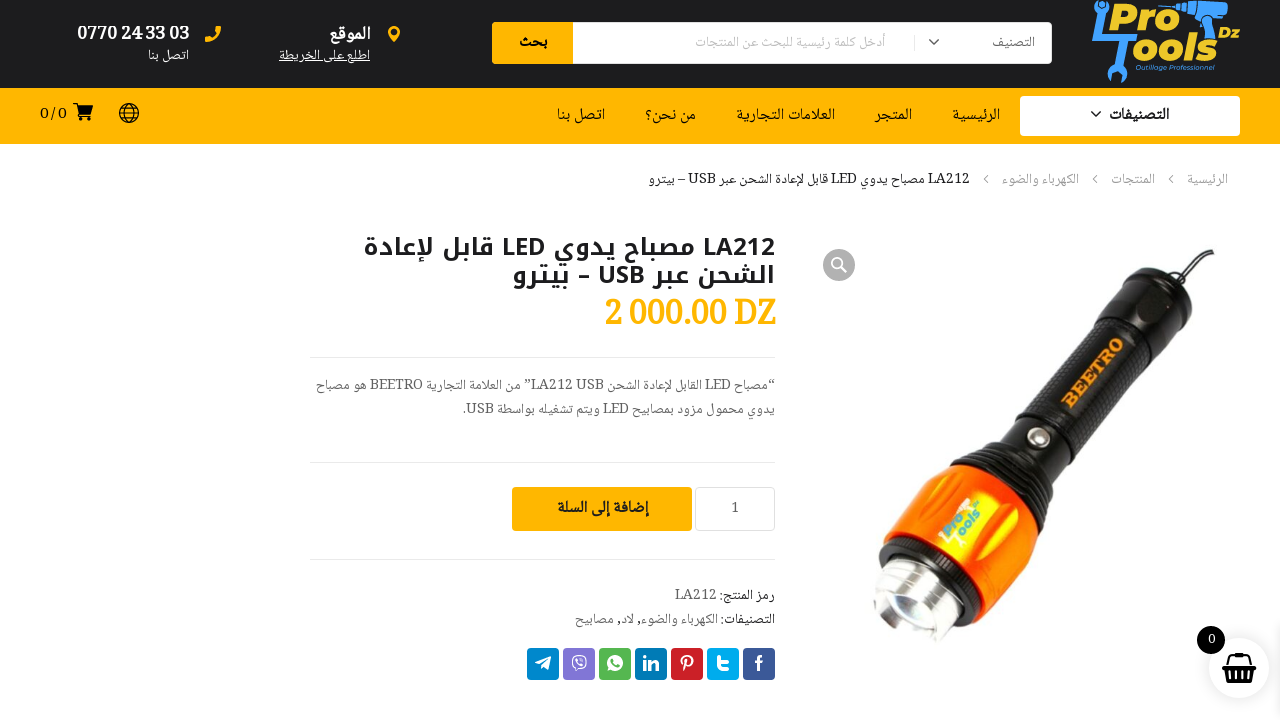

--- FILE ---
content_type: text/html; charset=UTF-8
request_url: https://protoolsdz.com/ar/produit/la212-%d9%85%d8%b5%d8%a8%d8%a7%d8%ad-%d9%8a%d8%af%d9%88%d9%8a-led-%d9%82%d8%a7%d8%a8%d9%84-%d9%84%d8%a5%d8%b9%d8%a7%d8%af%d8%a9-%d8%a7%d9%84%d8%b4%d8%ad%d9%86-%d8%b9%d8%a8%d8%b1-usb-%d8%a8%d9%8a/
body_size: 53554
content:

<!DOCTYPE html>
<html class="no-js" dir="rtl" lang="ar">
<head>
	
	<meta charset="UTF-8" />
	<meta name="viewport" content="width=device-width, initial-scale=1, maximum-scale=8">
	
	<title>LA212 مصباح يدوي LED قابل لإعادة الشحن عبر USB &#8211; بيترو &#8211; ProToolsDz</title>
<meta name='robots' content='max-image-preview:large' />
<link rel="alternate" href="https://protoolsdz.com/produit/lampe-torche-led-rechageable-usb-la212-beetro/" hreflang="fr" />
<link rel="alternate" href="https://protoolsdz.com/ar/produit/la212-%d9%85%d8%b5%d8%a8%d8%a7%d8%ad-%d9%8a%d8%af%d9%88%d9%8a-led-%d9%82%d8%a7%d8%a8%d9%84-%d9%84%d8%a5%d8%b9%d8%a7%d8%af%d8%a9-%d8%a7%d9%84%d8%b4%d8%ad%d9%86-%d8%b9%d8%a8%d8%b1-usb-%d8%a8%d9%8a/" hreflang="ar" />
<link rel='dns-prefetch' href='//fonts.googleapis.com' />
<link rel='preconnect' href='https://fonts.gstatic.com' crossorigin />
<link rel="alternate" type="application/rss+xml" title="ProToolsDz &laquo; الخلاصة" href="https://protoolsdz.com/ar/feed/" />
<link rel="alternate" type="application/rss+xml" title="ProToolsDz &laquo; خلاصة التعليقات" href="https://protoolsdz.com/ar/comments/feed/" />
<style id='wp-img-auto-sizes-contain-inline-css' type='text/css'>
img:is([sizes=auto i],[sizes^="auto," i]){contain-intrinsic-size:3000px 1500px}
/*# sourceURL=wp-img-auto-sizes-contain-inline-css */
</style>
<style id='wp-block-library-inline-css' type='text/css'>
:root{--wp-block-synced-color:#7a00df;--wp-block-synced-color--rgb:122,0,223;--wp-bound-block-color:var(--wp-block-synced-color);--wp-editor-canvas-background:#ddd;--wp-admin-theme-color:#007cba;--wp-admin-theme-color--rgb:0,124,186;--wp-admin-theme-color-darker-10:#006ba1;--wp-admin-theme-color-darker-10--rgb:0,107,160.5;--wp-admin-theme-color-darker-20:#005a87;--wp-admin-theme-color-darker-20--rgb:0,90,135;--wp-admin-border-width-focus:2px}@media (min-resolution:192dpi){:root{--wp-admin-border-width-focus:1.5px}}.wp-element-button{cursor:pointer}:root .has-very-light-gray-background-color{background-color:#eee}:root .has-very-dark-gray-background-color{background-color:#313131}:root .has-very-light-gray-color{color:#eee}:root .has-very-dark-gray-color{color:#313131}:root .has-vivid-green-cyan-to-vivid-cyan-blue-gradient-background{background:linear-gradient(135deg,#00d084,#0693e3)}:root .has-purple-crush-gradient-background{background:linear-gradient(135deg,#34e2e4,#4721fb 50%,#ab1dfe)}:root .has-hazy-dawn-gradient-background{background:linear-gradient(135deg,#faaca8,#dad0ec)}:root .has-subdued-olive-gradient-background{background:linear-gradient(135deg,#fafae1,#67a671)}:root .has-atomic-cream-gradient-background{background:linear-gradient(135deg,#fdd79a,#004a59)}:root .has-nightshade-gradient-background{background:linear-gradient(135deg,#330968,#31cdcf)}:root .has-midnight-gradient-background{background:linear-gradient(135deg,#020381,#2874fc)}:root{--wp--preset--font-size--normal:16px;--wp--preset--font-size--huge:42px}.has-regular-font-size{font-size:1em}.has-larger-font-size{font-size:2.625em}.has-normal-font-size{font-size:var(--wp--preset--font-size--normal)}.has-huge-font-size{font-size:var(--wp--preset--font-size--huge)}.has-text-align-center{text-align:center}.has-text-align-left{text-align:left}.has-text-align-right{text-align:right}.has-fit-text{white-space:nowrap!important}#end-resizable-editor-section{display:none}.aligncenter{clear:both}.items-justified-left{justify-content:flex-start}.items-justified-center{justify-content:center}.items-justified-right{justify-content:flex-end}.items-justified-space-between{justify-content:space-between}.screen-reader-text{border:0;clip-path:inset(50%);height:1px;margin:-1px;overflow:hidden;padding:0;position:absolute;width:1px;word-wrap:normal!important}.screen-reader-text:focus{background-color:#ddd;clip-path:none;color:#444;display:block;font-size:1em;height:auto;left:5px;line-height:normal;padding:15px 23px 14px;text-decoration:none;top:5px;width:auto;z-index:100000}html :where(.has-border-color){border-style:solid}html :where([style*=border-top-color]){border-top-style:solid}html :where([style*=border-right-color]){border-right-style:solid}html :where([style*=border-bottom-color]){border-bottom-style:solid}html :where([style*=border-left-color]){border-left-style:solid}html :where([style*=border-width]){border-style:solid}html :where([style*=border-top-width]){border-top-style:solid}html :where([style*=border-right-width]){border-right-style:solid}html :where([style*=border-bottom-width]){border-bottom-style:solid}html :where([style*=border-left-width]){border-left-style:solid}html :where(img[class*=wp-image-]){height:auto;max-width:100%}:where(figure){margin:0 0 1em}html :where(.is-position-sticky){--wp-admin--admin-bar--position-offset:var(--wp-admin--admin-bar--height,0px)}@media screen and (max-width:600px){html :where(.is-position-sticky){--wp-admin--admin-bar--position-offset:0px}}

/*# sourceURL=wp-block-library-inline-css */
</style><link rel='stylesheet' id='wpacu-combined-css-head-1' href='https://protoolsdz.com/wp-content/cache/asset-cleanup/css/head-d3d12c21a950e2b2fe7bc47dab06b44d6f8801b6.css' type='text/css' media='all' />
<style id='global-styles-inline-css' type='text/css'>
:root{--wp--preset--aspect-ratio--square: 1;--wp--preset--aspect-ratio--4-3: 4/3;--wp--preset--aspect-ratio--3-4: 3/4;--wp--preset--aspect-ratio--3-2: 3/2;--wp--preset--aspect-ratio--2-3: 2/3;--wp--preset--aspect-ratio--16-9: 16/9;--wp--preset--aspect-ratio--9-16: 9/16;--wp--preset--color--black: #000000;--wp--preset--color--cyan-bluish-gray: #abb8c3;--wp--preset--color--white: #ffffff;--wp--preset--color--pale-pink: #f78da7;--wp--preset--color--vivid-red: #cf2e2e;--wp--preset--color--luminous-vivid-orange: #ff6900;--wp--preset--color--luminous-vivid-amber: #fcb900;--wp--preset--color--light-green-cyan: #7bdcb5;--wp--preset--color--vivid-green-cyan: #00d084;--wp--preset--color--pale-cyan-blue: #8ed1fc;--wp--preset--color--vivid-cyan-blue: #0693e3;--wp--preset--color--vivid-purple: #9b51e0;--wp--preset--gradient--vivid-cyan-blue-to-vivid-purple: linear-gradient(135deg,rgb(6,147,227) 0%,rgb(155,81,224) 100%);--wp--preset--gradient--light-green-cyan-to-vivid-green-cyan: linear-gradient(135deg,rgb(122,220,180) 0%,rgb(0,208,130) 100%);--wp--preset--gradient--luminous-vivid-amber-to-luminous-vivid-orange: linear-gradient(135deg,rgb(252,185,0) 0%,rgb(255,105,0) 100%);--wp--preset--gradient--luminous-vivid-orange-to-vivid-red: linear-gradient(135deg,rgb(255,105,0) 0%,rgb(207,46,46) 100%);--wp--preset--gradient--very-light-gray-to-cyan-bluish-gray: linear-gradient(135deg,rgb(238,238,238) 0%,rgb(169,184,195) 100%);--wp--preset--gradient--cool-to-warm-spectrum: linear-gradient(135deg,rgb(74,234,220) 0%,rgb(151,120,209) 20%,rgb(207,42,186) 40%,rgb(238,44,130) 60%,rgb(251,105,98) 80%,rgb(254,248,76) 100%);--wp--preset--gradient--blush-light-purple: linear-gradient(135deg,rgb(255,206,236) 0%,rgb(152,150,240) 100%);--wp--preset--gradient--blush-bordeaux: linear-gradient(135deg,rgb(254,205,165) 0%,rgb(254,45,45) 50%,rgb(107,0,62) 100%);--wp--preset--gradient--luminous-dusk: linear-gradient(135deg,rgb(255,203,112) 0%,rgb(199,81,192) 50%,rgb(65,88,208) 100%);--wp--preset--gradient--pale-ocean: linear-gradient(135deg,rgb(255,245,203) 0%,rgb(182,227,212) 50%,rgb(51,167,181) 100%);--wp--preset--gradient--electric-grass: linear-gradient(135deg,rgb(202,248,128) 0%,rgb(113,206,126) 100%);--wp--preset--gradient--midnight: linear-gradient(135deg,rgb(2,3,129) 0%,rgb(40,116,252) 100%);--wp--preset--font-size--small: 13px;--wp--preset--font-size--medium: 20px;--wp--preset--font-size--large: 36px;--wp--preset--font-size--x-large: 42px;--wp--preset--spacing--20: 0.44rem;--wp--preset--spacing--30: 0.67rem;--wp--preset--spacing--40: 1rem;--wp--preset--spacing--50: 1.5rem;--wp--preset--spacing--60: 2.25rem;--wp--preset--spacing--70: 3.38rem;--wp--preset--spacing--80: 5.06rem;--wp--preset--shadow--natural: 6px 6px 9px rgba(0, 0, 0, 0.2);--wp--preset--shadow--deep: 12px 12px 50px rgba(0, 0, 0, 0.4);--wp--preset--shadow--sharp: 6px 6px 0px rgba(0, 0, 0, 0.2);--wp--preset--shadow--outlined: 6px 6px 0px -3px rgb(255, 255, 255), 6px 6px rgb(0, 0, 0);--wp--preset--shadow--crisp: 6px 6px 0px rgb(0, 0, 0);}:where(.is-layout-flex){gap: 0.5em;}:where(.is-layout-grid){gap: 0.5em;}body .is-layout-flex{display: flex;}.is-layout-flex{flex-wrap: wrap;align-items: center;}.is-layout-flex > :is(*, div){margin: 0;}body .is-layout-grid{display: grid;}.is-layout-grid > :is(*, div){margin: 0;}:where(.wp-block-columns.is-layout-flex){gap: 2em;}:where(.wp-block-columns.is-layout-grid){gap: 2em;}:where(.wp-block-post-template.is-layout-flex){gap: 1.25em;}:where(.wp-block-post-template.is-layout-grid){gap: 1.25em;}.has-black-color{color: var(--wp--preset--color--black) !important;}.has-cyan-bluish-gray-color{color: var(--wp--preset--color--cyan-bluish-gray) !important;}.has-white-color{color: var(--wp--preset--color--white) !important;}.has-pale-pink-color{color: var(--wp--preset--color--pale-pink) !important;}.has-vivid-red-color{color: var(--wp--preset--color--vivid-red) !important;}.has-luminous-vivid-orange-color{color: var(--wp--preset--color--luminous-vivid-orange) !important;}.has-luminous-vivid-amber-color{color: var(--wp--preset--color--luminous-vivid-amber) !important;}.has-light-green-cyan-color{color: var(--wp--preset--color--light-green-cyan) !important;}.has-vivid-green-cyan-color{color: var(--wp--preset--color--vivid-green-cyan) !important;}.has-pale-cyan-blue-color{color: var(--wp--preset--color--pale-cyan-blue) !important;}.has-vivid-cyan-blue-color{color: var(--wp--preset--color--vivid-cyan-blue) !important;}.has-vivid-purple-color{color: var(--wp--preset--color--vivid-purple) !important;}.has-black-background-color{background-color: var(--wp--preset--color--black) !important;}.has-cyan-bluish-gray-background-color{background-color: var(--wp--preset--color--cyan-bluish-gray) !important;}.has-white-background-color{background-color: var(--wp--preset--color--white) !important;}.has-pale-pink-background-color{background-color: var(--wp--preset--color--pale-pink) !important;}.has-vivid-red-background-color{background-color: var(--wp--preset--color--vivid-red) !important;}.has-luminous-vivid-orange-background-color{background-color: var(--wp--preset--color--luminous-vivid-orange) !important;}.has-luminous-vivid-amber-background-color{background-color: var(--wp--preset--color--luminous-vivid-amber) !important;}.has-light-green-cyan-background-color{background-color: var(--wp--preset--color--light-green-cyan) !important;}.has-vivid-green-cyan-background-color{background-color: var(--wp--preset--color--vivid-green-cyan) !important;}.has-pale-cyan-blue-background-color{background-color: var(--wp--preset--color--pale-cyan-blue) !important;}.has-vivid-cyan-blue-background-color{background-color: var(--wp--preset--color--vivid-cyan-blue) !important;}.has-vivid-purple-background-color{background-color: var(--wp--preset--color--vivid-purple) !important;}.has-black-border-color{border-color: var(--wp--preset--color--black) !important;}.has-cyan-bluish-gray-border-color{border-color: var(--wp--preset--color--cyan-bluish-gray) !important;}.has-white-border-color{border-color: var(--wp--preset--color--white) !important;}.has-pale-pink-border-color{border-color: var(--wp--preset--color--pale-pink) !important;}.has-vivid-red-border-color{border-color: var(--wp--preset--color--vivid-red) !important;}.has-luminous-vivid-orange-border-color{border-color: var(--wp--preset--color--luminous-vivid-orange) !important;}.has-luminous-vivid-amber-border-color{border-color: var(--wp--preset--color--luminous-vivid-amber) !important;}.has-light-green-cyan-border-color{border-color: var(--wp--preset--color--light-green-cyan) !important;}.has-vivid-green-cyan-border-color{border-color: var(--wp--preset--color--vivid-green-cyan) !important;}.has-pale-cyan-blue-border-color{border-color: var(--wp--preset--color--pale-cyan-blue) !important;}.has-vivid-cyan-blue-border-color{border-color: var(--wp--preset--color--vivid-cyan-blue) !important;}.has-vivid-purple-border-color{border-color: var(--wp--preset--color--vivid-purple) !important;}.has-vivid-cyan-blue-to-vivid-purple-gradient-background{background: var(--wp--preset--gradient--vivid-cyan-blue-to-vivid-purple) !important;}.has-light-green-cyan-to-vivid-green-cyan-gradient-background{background: var(--wp--preset--gradient--light-green-cyan-to-vivid-green-cyan) !important;}.has-luminous-vivid-amber-to-luminous-vivid-orange-gradient-background{background: var(--wp--preset--gradient--luminous-vivid-amber-to-luminous-vivid-orange) !important;}.has-luminous-vivid-orange-to-vivid-red-gradient-background{background: var(--wp--preset--gradient--luminous-vivid-orange-to-vivid-red) !important;}.has-very-light-gray-to-cyan-bluish-gray-gradient-background{background: var(--wp--preset--gradient--very-light-gray-to-cyan-bluish-gray) !important;}.has-cool-to-warm-spectrum-gradient-background{background: var(--wp--preset--gradient--cool-to-warm-spectrum) !important;}.has-blush-light-purple-gradient-background{background: var(--wp--preset--gradient--blush-light-purple) !important;}.has-blush-bordeaux-gradient-background{background: var(--wp--preset--gradient--blush-bordeaux) !important;}.has-luminous-dusk-gradient-background{background: var(--wp--preset--gradient--luminous-dusk) !important;}.has-pale-ocean-gradient-background{background: var(--wp--preset--gradient--pale-ocean) !important;}.has-electric-grass-gradient-background{background: var(--wp--preset--gradient--electric-grass) !important;}.has-midnight-gradient-background{background: var(--wp--preset--gradient--midnight) !important;}.has-small-font-size{font-size: var(--wp--preset--font-size--small) !important;}.has-medium-font-size{font-size: var(--wp--preset--font-size--medium) !important;}.has-large-font-size{font-size: var(--wp--preset--font-size--large) !important;}.has-x-large-font-size{font-size: var(--wp--preset--font-size--x-large) !important;}
/*# sourceURL=global-styles-inline-css */
</style>




<style id='woocommerce-inline-inline-css' type='text/css'>
.woocommerce form .form-row .required { visibility: visible; }
/*# sourceURL=woocommerce-inline-inline-css */
</style>
<style  type='text/css'  data-wpacu-inline-css-file='1'>
.tax-product_brand .brand-description{overflow:hidden;zoom:1}.tax-product_brand .brand-description img.brand-thumbnail{width:25%;float:right}.tax-product_brand .brand-description .text{width:72%;float:left}.widget_brand_description img{box-sizing:border-box;width:100%;max-width:none;height:auto;margin:0 0 1em}ul.brand-thumbnails{margin-left:0;margin-bottom:0;clear:both;list-style:none}ul.brand-thumbnails:before{clear:both;content:"";display:table}ul.brand-thumbnails:after{clear:both;content:"";display:table}ul.brand-thumbnails li{float:left;margin:0 3.8% 1em 0;padding:0;position:relative;width:22.05%}ul.brand-thumbnails.fluid-columns li{width:auto}ul.brand-thumbnails:not(.fluid-columns) li.first{clear:both}ul.brand-thumbnails:not(.fluid-columns) li.last{margin-right:0}ul.brand-thumbnails.columns-1 li{width:100%;margin-right:0}ul.brand-thumbnails.columns-2 li{width:48%}ul.brand-thumbnails.columns-3 li{width:30.75%}ul.brand-thumbnails.columns-5 li{width:16.95%}ul.brand-thumbnails.columns-6 li{width:13.5%}.brand-thumbnails li img{box-sizing:border-box;width:100%;max-width:none;height:auto;margin:0}@media screen and (max-width:768px){ul.brand-thumbnails:not(.fluid-columns) li{width:48%!important}ul.brand-thumbnails:not(.fluid-columns) li.first{clear:none}ul.brand-thumbnails:not(.fluid-columns) li.last{margin-right:3.8%}ul.brand-thumbnails:not(.fluid-columns) li:nth-of-type(odd){clear:both}ul.brand-thumbnails:not(.fluid-columns) li:nth-of-type(even){margin-right:0}}.brand-thumbnails-description li{text-align:center}.brand-thumbnails-description li .term-thumbnail img{display:inline}.brand-thumbnails-description li .term-description{margin-top:1em;text-align:left}#brands_a_z h3:target{text-decoration:underline}ul.brands_index{list-style:none outside;overflow:hidden;zoom:1}ul.brands_index li{float:left;margin:0 2px 2px 0}ul.brands_index li a,ul.brands_index li span{border:1px solid #ccc;padding:6px;line-height:1em;float:left;text-decoration:none}ul.brands_index li span{border-color:#eee;color:#ddd}ul.brands_index li a:hover{border-width:2px;padding:5px;text-decoration:none}ul.brands_index li a.active{border-width:2px;padding:5px}div#brands_a_z a.top{border:1px solid #ccc;padding:4px;line-height:1em;float:right;text-decoration:none;font-size:.8em}
</style>





<style id='dynamic-styles-inline-css' type='text/css'>
.header .vc-row-728298 {height:56px;}.header .vc-row-728298 .hbe {line-height:56px;height:56px;}#mobile-toggle-895594 .line, #mobile-toggle-895594 .close {fill:#000000;}#mobile-toggle-895594:hover .line, #mobile-toggle-895594:hover .close, #mobile-toggle-895594.active .line, #mobile-toggle-895594.active .close {fill:#000000;}#mobile-container-toggle-895594 {margin:0px 0px 0px 0px;}#header-logo-911498 .logo {width:120px;}#header-logo-911498 .sticky-logo {width:120px;}#header-logo-911498 {margin:0px 0px 0px 0px;}#product-search-toggle-618613 {background-color:transparent;box-shadow:none;}#product-search-toggle-618613 svg {fill:#000000;}#product-search-618613 {margin:0px 0px 0px 0px;}#mobile-container-577156 {color:#ffffff;background-color:#1c1c1e;padding:0px 0px 0px 0px;}#mobile-container-577156 .mobile-container-tab {color:#1c1c1e;background-color:#ffffff;}#mobile-container-577156 .mobile-container-tab svg {fill:#1c1c1e;}#mobile-container-577156 .mobile-container-tab:after {background-color:#1c1c1e;}#mobile-container-577156 .mobile-container-tab.active {color:#ffffff;background-color:#1c1c1e;}#mobile-container-577156 .mobile-container-tab.active svg {fill:#ffffff;}#et-mobile-tab-724459 .cart-info, #et-mobile-tab-724459 .wishlist-contents, #et-mobile-tab-724459 .compare-contents {background:#ffb700;color:#000000;}#et-mobile-tab-724459 .mob-tabset, #et-mobile-tab-724459 .mob-tabset-toggle {background:#ffffff;color:#bdbdbd;}#et-mobile-tab-724459 .tab svg, #et-mobile-tab-724459 .mob-tabset-toggle svg {fill:#bdbdbd;}#et-mobile-tab-724459 .tab:after {background:#bdbdbd;}#et-mobile-tab-724459 .tab:hover {color:#1c1c1e;}#et-mobile-tab-724459 .tab:hover svg, #et-mobile-tab-724459 .tab:hover svg *, #et-mobile-tab-724459 .mob-tabset-toggle:hover svg, #et-mobile-tab-724459 .mob-tabset-toggle:hover svg * {fill:#1c1c1e;}#language-switcher-723166 .language-toggle svg {fill:#000000;}#language-switcher-723166 .language-toggle {background-color:transparent;box-shadow:none;}#language-box-723166 {background:#ffffff;}#language-box-723166 {width:200px;}.box-align-center #language-box-723166 {margin-left:-100px;}#language-box-723166 ul li a {color:#1c1c1e;}#language-box-723166 svg.close {fill:#1c1c1e;}#language-box-723166 ul li a:hover {color:#ffb700;background-color:#ffffff;}#language-switcher-723166 {margin:0px 0px 0px 0px;}#language-switcher-980789 .language-toggle svg {fill:#ffb700;}#language-switcher-980789 .language-toggle {background-color:transparent;box-shadow:none;}#language-box-980789 {background:#333333;}#language-box-980789 {width:130px;}.box-align-center #language-box-980789 {margin-left:-65px;}#language-box-980789 ul li a {color:#ffffff;}#language-box-980789 svg.close {fill:#ffffff;}#language-box-980789 ul li a:hover {color:#ffb700;background-color:#333333;}#language-switcher-980789 {margin:0px 0px 0px 0px;}.et-gap-596566 {height:48px;}.et-gap-758924 {height:48px;}#mobile-menu-836620 .menu-item > a {color:#ffffff;font-size:16px;line-height:24px;font-weight:500;text-transform:none;}#mobile-menu-836620 .menu-item > a .arrow svg {fill:#ffffff;}#mobile-menu-836620 .menu-item > a .menu-icon {background:#ffffff;}#mobile-menu-836620 .menu-item:hover > a {color:#ffb700;}#mobile-menu-836620 .menu-item:hover > a .arrow svg {fill:#ffb700;}#mobile-menu-836620 .menu-item:hover > a .menu-icon {background:#ffb700;}#mobile-menu-836620 li a:after, #mobile-menu-836620 > li:last-child:after {background-color:#424242;}#mobile-menu-836620 > .menu-item:not(.mm-true) .sub-menu .menu-item a {font-size:16px;line-height:24px;font-weight:500;text-transform:none;}#mobile-menu-container-836620 {margin:0px 0px 0px 0px;}#mobile-menu-935812 .menu-item > a {color:#ffffff;font-size:16px;line-height:24px;font-weight:500;text-transform:none;}#mobile-menu-935812 .menu-item > a .arrow svg {fill:#ffffff;}#mobile-menu-935812 .menu-item > a .menu-icon {background:#ffffff;}#mobile-menu-935812 .menu-item:hover > a {color:#ffb700;}#mobile-menu-935812 .menu-item:hover > a .arrow svg {fill:#ffb700;}#mobile-menu-935812 .menu-item:hover > a .menu-icon {background:#ffb700;}#mobile-menu-935812 li a:after, #mobile-menu-935812 > li:last-child:after {background-color:#424242;}#mobile-menu-935812 > .menu-item:not(.mm-true) .sub-menu .menu-item a {font-size:16px;line-height:24px;font-weight:500;text-transform:none;}#mobile-menu-container-935812 {margin:0px 0px 0px 0px;}#header-slogan-53418 {margin:8px 0px 0px 12px;}.vc_custom_1601555883176{background-color:#ffb700 !important;}.header .vc-row-734897 {z-index:5;}.header .vc-row-734897 {height:88px;}.header .vc-row-734897 .hbe {line-height:88px;height:88px;}.header .vc-row-352389 {z-index:3;}.header .vc-row-352389 {height:56px;}.header .vc-row-352389 .hbe {line-height:56px;height:56px;}.et-gap-342571 {height:26px;}#et-icon-box-container-893150 {min-height:0 !important;}#header-product-search-344657 .et-button, #header-product-search-344657 .et-button + .input-after {color:#000000;background-color:#ffb700;}#header-product-search-344657 .et-button:hover, #header-product-search-344657 .et-button:hover + .input-after {color:#000000 !important;background-color:#ffb600;}#header-product-search-344657 {width:560px;}#header-product-search-344657 .product-search {border-color:#e0e0e0;background-color:#ffffff;}#header-product-search-344657 .search, #header-product-search-344657 select {color:#616161;}#header-product-search-344657 {margin:0px 40px 0px 0px;}#header-product-search-585666 .et-button, #header-product-search-585666 .et-button + .input-after {color:#ffffff;background-color:#f25c05;}#header-product-search-585666 .et-button:hover, #header-product-search-585666 .et-button:hover + .input-after {color:#ffffff !important;background-color:#000000;}#header-product-search-585666 {width:620px;}#header-product-search-585666 .product-search {border-color:#ffffff;background-color:#ffffff;}#header-product-search-585666 .search, #header-product-search-585666 select {color:#616161;}#header-product-search-585666 {margin:0px 0px 0px 4px;}#et-header-button-474283 > a {width:220px;height:40px;padding-top:0;padding-bottom:0;font-size:16px !important;font-weight:600;line-height:22px !important;text-transform:none;color:#1c1c1e;}#et-header-button-474283 > a.icon-position-left > .icon {margin-right:8px;}#et-header-button-474283 > a.icon-position-right > .icon {margin-left:8px;}#et-header-button-474283 > a > .icon {width:10px !important;}#et-header-button-474283 > a.icon2-position-left > .icon2 {margin-right:8px;margin-left:0}#et-header-button-474283 > a.icon2-position-right > .icon2 {margin-left:8px;margin-right:0}#et-header-button-474283 > a > .icon2 {width:16px !important;}#et-header-button-474283 > a > .icon svg, #et-header-button-474283 > a > .icon svg * {fill:#1c1c1e;}#et-header-button-474283 > a:hover {color:#ffffff;}#et-header-button-474283 > a:hover > .icon svg, #et-header-button-474283 > a:hover > .icon svg * {fill:#ffffff;}#et-header-button-474283 > a > .button-back .regular {background:#ffffff;}#et-header-button-474283 > a:hover > .button-back .regular {background:#000000;}#et-header-button-474283 {margin:0px 0px 0px 0px;}#header-menu-352119 > .menu-item.depth-0 {padding-left:40px;}#header-menu-352119 > .menu-item.depth-0 > .sub-menu {left:20px;}#header-menu-352119 > .menu-item.depth-0.submenu-left > .sub-menu {right:20px;}#header-menu-352119 > .menu-item.depth-0:before, #header-menu-352119 > .menu-item.depth-0:after {background:#e0e0e0;}#header-menu-352119 > .menu-item.depth-0 {padding-left:20px !important;padding-right:20px !important;}#header-menu-352119 > .menu-item.depth-0 > .mi-link {color:#000000;font-size:16px;font-weight:500;text-transform:none;font-family:'Heebo';}#header-menu-352119 > .menu-item.depth-0 > .mi-link > .arrow svg {fill:#000000;}#header-menu-352119 > .menu-item.depth-0 > .mi-link > .menu-icon, #header-menu-352119 > .menu-item.depth-0.active.using > .mi-link > .menu-icon {background:#000000;}#header-menu-352119 > .menu-item.depth-0:hover > .mi-link, #header-menu-352119 > .menu-item.depth-0.active > .mi-link, #header-menu-352119 > .menu-item.depth-0.in > .mi-link {color:#000000;}#header-menu-352119 > .menu-item.depth-0:hover > .mi-link > .arrow svg, #header-menu-352119 > .menu-item.depth-0.active > .mi-link > .arrow svg, #header-menu-352119 > .menu-item.depth-0.in > .mi-link > .arrow svg {fill:#000000;}#header-menu-352119 > .menu-item.depth-0:hover > .mi-link > .menu-icon, #header-menu-352119 > .menu-item.depth-0.active > .mi-link > .menu-icon {background:#000000;}#header-menu-352119 > .menu-item.depth-0.active.using > .mi-link {color:#000000}#header-menu-352119 .sub-menu {background-color:#ffffff;}#header-menu-352119 > .menu-item:not(.mm-true) .sub-menu .menu-item .mi-link:before {background-color:#1c1c1e;}#header-menu-352119 > .menu-item:not(.mm-true) .sub-menu .menu-item .mi-link {color:#1c1c1e;font-size:14px;font-weight:400;text-transform:none;}#header-menu-352119 > .menu-item:not(.mm-true) .sub-menu .menu-item:hover > .mi-link {color:#ffb700;}#header-menu-352119 > .menu-item:not(.mm-true) .sub-menu .menu-item > .mi-link > .arrow svg {fill:#1c1c1e;}#header-menu-352119 > .menu-item:not(.mm-true) .sub-menu .menu-item > .mi-link > .menu-icon {background:#1c1c1e;}#header-menu-352119 > .menu-item:not(.mm-true) .sub-menu .menu-item:hover > .mi-link > .arrow svg {fill:#ffb700;}#header-menu-352119 > .menu-item:not(.mm-true) .sub-menu .menu-item:hover > .mi-link > .menu-icon, #header-menu-352119 > .menu-item:not(.mm-true) .sub-menu .menu-item.active > .mi-link > .menu-icon {background:#ffb700;}#header-menu-container-352119 {margin:0px 0px 0px 24px;}#cart-toggle-644208 > svg {fill:#000000;}#cart-toggle-644208 {background-color:transparent;box-shadow:none;}#cart-toggle-644208 .cart-contents {color:#000000;}#cart-box-644208 {color:#616161;}#cart-box-644208 svg.close {fill:#616161;}#cart-box-644208 {background:#ffffff;}#cart-box-644208 .woocommerce-mini-cart-info-wrap {background:#ffffff;}#cart-box-644208 .cart-product-title {color:#1c1c1e;}#cart-box-644208 > svg.close {fill:#1c1c1e;}#cart-box-644208 .cart_list li .remove {color:#616161;}#cart-box-644208 .woocommerce-mini-cart__buttons > a {color:#000000;background-color:#ffb700;}#cart-box-644208 .woocommerce-mini-cart__buttons > a:hover {color:#ffffff !important;background-color:#1c1c1e;}#header-cart-644208 {margin:0px 16px 0px 0px;}#language-switcher-421031 .language-toggle svg {fill:#000000;}#language-switcher-421031 .language-toggle {background-color:transparent;box-shadow:none;}#language-box-421031 {background:#ffffff;}#language-box-421031 {width:144px;}.box-align-center #language-box-421031 {margin-left:-72px;}#language-box-421031 ul li a {color:#1c1c1e;}#language-box-421031 svg.close {fill:#1c1c1e;}#language-box-421031 ul li a:hover {color:#ffb700;background-color:#ffffff;}#language-switcher-421031 {margin:0px 0px 0px 0px;}#et-icon-box-409920 {}#et-icon-box-409920:hover {}#et-icon-box-409920 .et-icon-box-title {color:#ffffff;}#et-icon-box-409920 .et-icon-box-content {color:#ffffff;}#et-icon-box-409920 .et-icon svg * {fill:#ffb700 !important;}#et-icon-box-409920 .et-icon .icon-back {}#et-icon-box-409920:hover .et-icon .icon-back {}#et-icon-box-409920 {padding:0px 0px 0px 0px;}#et-icon-box-157891 {}#et-icon-box-157891:hover {}#et-icon-box-157891 .et-icon-box-title {color:#ffffff;}#et-icon-box-157891 .et-icon-box-content {color:#ffffff;}#et-icon-box-157891 .et-icon svg * {fill:#ffb700 !important;}#et-icon-box-157891 .et-icon .icon-back {}#et-icon-box-157891:hover .et-icon .icon-back {}#et-icon-box-157891 {padding:0px 0px 0px 0px;}.vc_custom_1692869080093{background-color:#1c1c1e !important;}.vc_custom_1692869185821{background-color:#ffb700 !important;}.vc_custom_1692821262944{padding-right:38px !important;}#et-breadcrumbs-210762 {color:#9a9a9a;font-weight:400;text-transform:none;}#et-breadcrumbs-210762 a:hover, #et-breadcrumbs-210762 span {color:#1c1c1e !important;}#et-breadcrumbs-210762 svg {fill:#9a9a9a !important;}.vc_custom_1602665399500{padding-top:24px !important;padding-bottom:40px !important;}#et-heading-99346 .text-wrapper {background-color:transparent;padding:0;}#et-heading-99346 {color:#000000;font-size:27px;font-weight:700;text-transform:uppercase;font-family:'Oswald';}#et-heading-99346, #et-heading-99346 .text-wrapper {line-height:30px;}#et-heading-99346 a {color:#000000;}#et-heading-99346 .text-wrapper:after {background-color:#000000;}#et-heading-99346 {margin:0px 0px 0px 0px;}#et-heading-99346 .text-wrapper {padding:0px 0px 0px 0px;}#et-heading-373654 .text-wrapper {background-color:transparent;padding:0;}#et-heading-373654 {color:#ffffff;font-size:16px;font-weight:400;text-transform:none;}#et-heading-373654, #et-heading-373654 .text-wrapper {line-height:24px;}#et-heading-373654 a {color:#ffffff;}#et-heading-373654 .text-wrapper:after {background-color:#ffffff;}#et-heading-373654 {margin:0px 0px 0px 0px;}#et-heading-373654 .text-wrapper {padding:0px 0px 0px 0px;}.et-gap-389670 {height:16px;}.et-gap-429987 {height:16px;}.et-gap-635851 {height:16px;}.et-gap-710387 {height:16px;}.et-gap-406740 {height:16px;}.et-gap-808414 {height:32px;}.et-gap-432035 {height:25px;}.et-gap-852239 {height:8px;}.et-gap-940665 {height:8px;}.et-gap-104387 {height:20px;}.et-gap-882866 {height:24px;}#et-social-links-974575 svg {fill:#bdbdbd;}#et-social-links-974575 a {background-color:transparent;margin-right:0;}#et-social-links-974575 a:hover svg {fill:#ffffff;}#et-social-links-974575 a:hover {background-color:transparent;box-shadow:none;}#et-icon-box-640779 {}#et-icon-box-640779:hover {}#et-icon-box-640779 .et-icon-box-title {color:#000000;}#et-icon-box-640779 .et-icon-box-content {color:#000000;}#et-icon-box-640779 .et-icon svg * {fill:#000000 !important;}#et-icon-box-640779 .et-icon .icon-back {}#et-icon-box-640779:hover .et-icon .icon-back {}#et-icon-box-640779 {padding:8px 0px 8px 0px;}#et-icon-box-576234 {}#et-icon-box-576234:hover {}#et-icon-box-576234 .et-icon-box-title {color:#000000;}#et-icon-box-576234 .et-icon-box-content {color:#000000;}#et-icon-box-576234 .et-icon svg * {fill:#000000 !important;}#et-icon-box-576234 .et-icon .icon-back {}#et-icon-box-576234:hover .et-icon .icon-back {}#et-icon-box-576234 {padding:8px 0px 8px 32px;}#et-icon-box-702538 {}#et-icon-box-702538:hover {}#et-icon-box-702538 .et-icon-box-title {color:#000000;}#et-icon-box-702538 .et-icon-box-content {color:#000000;}#et-icon-box-702538 .et-icon svg * {fill:#000000 !important;}#et-icon-box-702538 .et-icon .icon-back {}#et-icon-box-702538:hover .et-icon .icon-back {}#et-icon-box-702538 {padding:8px 0px 8px 32px;}#et-icon-box-964448 {}#et-icon-box-964448:hover {}#et-icon-box-964448 .et-icon-box-title {color:#ffb700;}#et-icon-box-964448 .et-icon-box-content {color:#616161;}#et-icon-box-964448 .et-icon svg * {fill:#ffb700 !important;}#et-icon-box-964448 .et-icon .icon-back {}#et-icon-box-964448:hover .et-icon .icon-back {}#et-icon-box-964448 {padding:0px 0px 0px 0px;}.mm-911721 > .menu-item.depth-0 > .mi-link {color:#ffffff;font-size:16px;font-weight:700;text-transform:none;}.mm-911721 > .menu-item.depth-0 > .mi-link > .menu-icon {background:#ffffff;}.mm-911721 > .menu-item.depth-0 > .mi-link:hover {color:#ffffff;}.mm-911721 > .menu-item.depth-0 > .mi-link:hover > .menu-icon {background:#ffffff;}.mm-911721 > .menu-item.depth-0 > .mi-link:before {background-color:transparent;}.mm-911721 .sub-menu .menu-item .mi-link:before {background-color:#ffffff;}.mm-911721 > .menu-item > .mi-link:before {background-color:transparent;}.mm-911721 .sub-menu .menu-item .mi-link {color:#ffffff;font-size:14px;font-weight:400;line-height:32px;text-transform:none;}.mm-911721 .sub-menu .menu-item .mi-link > .menu-icon {background:#ffffff;}.mm-911721 .sub-menu .menu-item > .mi-link:hover {color:#ffb700;}.mm-911721 .sub-menu .menu-item > .mi-link:hover > .menu-icon {background:#ffb700;}#mm-container-911721 {margin:0px 0px 0px 0px;}.vc_custom_1692964814467{padding-top:2px !important;padding-bottom:2px !important;background-color:#ffb700 !important;}.vc_custom_1692966229628{padding-top:48px !important;background-color:#1c1c1e !important;}.vc_custom_1692741559094{padding-top:12px !important;padding-bottom:4px !important;background-color:#101010 !important;}.vc_custom_1692964541869{padding-top:4px !important;padding-right:32px !important;}.vc_custom_1692966576754{background-image:url(https://protoolsdz.com/wp-content/uploads/map_footer.jpg?id=152) !important;background-position:center !important;background-repeat:no-repeat !important;background-size:contain !important;}.vc_custom_1692966920130{padding-right:72px !important;}
/*# sourceURL=dynamic-styles-inline-css */
</style>
<link   rel="preload" as="style" href="https://fonts.googleapis.com/css?family=Heebo:100,200,300,400,500,600,700,800,900&#038;display=swap&#038;ver=1755254112" /><link   rel="stylesheet" href="https://fonts.googleapis.com/css?family=Heebo:100,200,300,400,500,600,700,800,900&#038;display=swap&#038;ver=1755254112" media="print" onload="this.media='all'"><noscript><link   rel="stylesheet" href="https://fonts.googleapis.com/css?family=Heebo:100,200,300,400,500,600,700,800,900&#038;display=swap&#038;ver=1755254112" /></noscript><script type="text/javascript" id="wc-add-to-cart-js-extra">
/* <![CDATA[ */
var wc_add_to_cart_params = {"ajax_url":"/wp-admin/admin-ajax.php","wc_ajax_url":"/ar/?wc-ajax=%%endpoint%%","i18n_view_cart":"\u0639\u0631\u0636 \u0627\u0644\u0633\u0644\u0629","cart_url":"https://protoolsdz.com/ar/%d8%a7%d9%84%d8%b3%d9%84%d8%a9/","is_cart":"","cart_redirect_after_add":"no"};
//# sourceURL=wc-add-to-cart-js-extra
/* ]]> */
</script>
<script type="text/javascript" id="wc-single-product-js-extra">
/* <![CDATA[ */
var wc_single_product_params = {"i18n_required_rating_text":"\u0627\u0644\u0631\u062c\u0627\u0621 \u0625\u062e\u062a\u064a\u0627\u0631 \u062a\u0642\u064a\u064a\u0645 \u0644\u0644\u0645\u0646\u062a\u062c","i18n_rating_options":["1 \u0645\u0646 \u0623\u0635\u0644 5 \u0646\u062c\u0648\u0645","2 \u0645\u0646 \u0623\u0635\u0644 5 \u0646\u062c\u0648\u0645","3 \u0645\u0646 \u0623\u0635\u0644 5 \u0646\u062c\u0648\u0645","4 \u0645\u0646 \u0623\u0635\u0644 5 \u0646\u062c\u0648\u0645","5 \u0645\u0646 \u0623\u0635\u0644 5 \u0646\u062c\u0648\u0645"],"i18n_product_gallery_trigger_text":"\u0639\u0631\u0636 \u0645\u0639\u0631\u0636 \u0627\u0644\u0635\u0648\u0631\u0629 \u0628\u0634\u0627\u0634\u0629 \u0643\u0627\u0645\u0644\u0629","review_rating_required":"yes","flexslider":{"rtl":true,"animation":"slide","smoothHeight":true,"directionNav":false,"controlNav":"thumbnails","slideshow":false,"animationSpeed":500,"animationLoop":false,"allowOneSlide":false},"zoom_enabled":"1","zoom_options":[],"photoswipe_enabled":"1","photoswipe_options":{"shareEl":false,"closeOnScroll":false,"history":false,"hideAnimationDuration":0,"showAnimationDuration":0},"flexslider_enabled":"1"};
//# sourceURL=wc-single-product-js-extra
/* ]]> */
</script>
<script type="text/javascript" id="woocommerce-js-extra">
/* <![CDATA[ */
var woocommerce_params = {"ajax_url":"/wp-admin/admin-ajax.php","wc_ajax_url":"/ar/?wc-ajax=%%endpoint%%","i18n_password_show":"\u0639\u0631\u0636 \u0643\u0644\u0645\u0629 \u0627\u0644\u0645\u0631\u0648\u0631","i18n_password_hide":"\u0625\u062e\u0641\u0627\u0621 \u0643\u0644\u0645\u0629 \u0627\u0644\u0645\u0631\u0648\u0631"};
//# sourceURL=woocommerce-js-extra
/* ]]> */
</script>
<script defer='defer' type='text/javascript' id='wpacu-combined-js-head-group-2' src='https://protoolsdz.com/wp-content/cache/asset-cleanup/js/head-8b057faa5f87cee3f3c45866d6c21076853e3426.js'></script><script type='text/javascript' id='wpacu-combined-js-head-group-1' src='https://protoolsdz.com/wp-content/cache/asset-cleanup/js/head-3c9eac1c58a3cbfe298d50371cd7f29aa94e9855.js'></script><link rel="https://api.w.org/" href="https://protoolsdz.com/wp-json/" /><link rel="alternate" title="JSON" type="application/json" href="https://protoolsdz.com/wp-json/wp/v2/product/7304" /><link rel="stylesheet" href="https://protoolsdz.com/wp-content/cache/asset-cleanup/css/item/equipo-child__rtl-css-v9d680308511636e67e1a739f1bf5daf3ad8c6df6.css" type="text/css" media="screen" /><link rel="canonical" href="https://protoolsdz.com/ar/produit/la212-%d9%85%d8%b5%d8%a8%d8%a7%d8%ad-%d9%8a%d8%af%d9%88%d9%8a-led-%d9%82%d8%a7%d8%a8%d9%84-%d9%84%d8%a5%d8%b9%d8%a7%d8%af%d8%a9-%d8%a7%d9%84%d8%b4%d8%ad%d9%86-%d8%b9%d8%a8%d8%b1-usb-%d8%a8%d9%8a/" />
<link rel='shortlink' href='https://protoolsdz.com/?p=7304' />
                            <meta property="og:site_name" content="ProToolsDz" />
            <meta name="twitter:title" content="ProToolsDz">
                            <meta property="og:url" content="https://protoolsdz.com/ar/produit/la212-%d9%85%d8%b5%d8%a8%d8%a7%d8%ad-%d9%8a%d8%af%d9%88%d9%8a-led-%d9%82%d8%a7%d8%a8%d9%84-%d9%84%d8%a5%d8%b9%d8%a7%d8%af%d8%a9-%d8%a7%d9%84%d8%b4%d8%ad%d9%86-%d8%b9%d8%a8%d8%b1-usb-%d8%a8%d9%8a/" />
            <meta property="og:type" content="article" />
                            <meta property="og:title" content="LA212 مصباح يدوي LED قابل لإعادة الشحن عبر USB &#8211; بيترو" />
                            <meta property="og:description" content="&quot;مصباح LED القابل لإعادة الشحن LA212 USB&quot; من العلامة التجارية BEETRO هو مصباح يدوي محمول مزود بمصابيح LED ويتم تشغيله بواسطة USB." />
            <meta name="twitter:description" content="&quot;مصباح LED القابل لإعادة الشحن LA212 USB&quot; من العلامة التجارية BEETRO هو مصباح يدوي محمول مزود بمصابيح LED ويتم تشغيله بواسطة USB.">
                            <meta property="og:image" content="https://protoolsdz.com/wp-content/uploads/Lampe-torche-LED-rechageable-USB-LA212-BEETRO.jpg" />
            <meta property="og:image:width" content="1080" />
            <meta property="og:image:height" content="1080" />
            <meta name="twitter:image" content="https://protoolsdz.com/wp-content/uploads/Lampe-torche-LED-rechageable-USB-LA212-BEETRO.jpg">
            <meta name="twitter:card" content="summary_large_image">
        
    <meta name="pinterest-rich-pin" content="false" />	<noscript><style>.woocommerce-product-gallery{ opacity: 1 !important; }</style></noscript>
	

<link rel="icon" href="https://protoolsdz.com/wp-content/uploads/Favicon_2.svg" sizes="32x32" />
<link rel="icon" href="https://protoolsdz.com/wp-content/uploads/Favicon_2.svg" sizes="192x192" />
<link rel="apple-touch-icon" href="https://protoolsdz.com/wp-content/uploads/Favicon_2.svg" />
<meta name="msapplication-TileImage" content="https://protoolsdz.com/wp-content/uploads/Favicon_2.svg" />
<script>function setREVStartSize(e){
			//window.requestAnimationFrame(function() {
				window.RSIW = window.RSIW===undefined ? window.innerWidth : window.RSIW;
				window.RSIH = window.RSIH===undefined ? window.innerHeight : window.RSIH;
				try {
					var pw = document.getElementById(e.c).parentNode.offsetWidth,
						newh;
					pw = pw===0 || isNaN(pw) || (e.l=="fullwidth" || e.layout=="fullwidth") ? window.RSIW : pw;
					e.tabw = e.tabw===undefined ? 0 : parseInt(e.tabw);
					e.thumbw = e.thumbw===undefined ? 0 : parseInt(e.thumbw);
					e.tabh = e.tabh===undefined ? 0 : parseInt(e.tabh);
					e.thumbh = e.thumbh===undefined ? 0 : parseInt(e.thumbh);
					e.tabhide = e.tabhide===undefined ? 0 : parseInt(e.tabhide);
					e.thumbhide = e.thumbhide===undefined ? 0 : parseInt(e.thumbhide);
					e.mh = e.mh===undefined || e.mh=="" || e.mh==="auto" ? 0 : parseInt(e.mh,0);
					if(e.layout==="fullscreen" || e.l==="fullscreen")
						newh = Math.max(e.mh,window.RSIH);
					else{
						e.gw = Array.isArray(e.gw) ? e.gw : [e.gw];
						for (var i in e.rl) if (e.gw[i]===undefined || e.gw[i]===0) e.gw[i] = e.gw[i-1];
						e.gh = e.el===undefined || e.el==="" || (Array.isArray(e.el) && e.el.length==0)? e.gh : e.el;
						e.gh = Array.isArray(e.gh) ? e.gh : [e.gh];
						for (var i in e.rl) if (e.gh[i]===undefined || e.gh[i]===0) e.gh[i] = e.gh[i-1];
											
						var nl = new Array(e.rl.length),
							ix = 0,
							sl;
						e.tabw = e.tabhide>=pw ? 0 : e.tabw;
						e.thumbw = e.thumbhide>=pw ? 0 : e.thumbw;
						e.tabh = e.tabhide>=pw ? 0 : e.tabh;
						e.thumbh = e.thumbhide>=pw ? 0 : e.thumbh;
						for (var i in e.rl) nl[i] = e.rl[i]<window.RSIW ? 0 : e.rl[i];
						sl = nl[0];
						for (var i in nl) if (sl>nl[i] && nl[i]>0) { sl = nl[i]; ix=i;}
						var m = pw>(e.gw[ix]+e.tabw+e.thumbw) ? 1 : (pw-(e.tabw+e.thumbw)) / (e.gw[ix]);
						newh =  (e.gh[ix] * m) + (e.tabh + e.thumbh);
					}
					var el = document.getElementById(e.c);
					if (el!==null && el) el.style.height = newh+"px";
					el = document.getElementById(e.c+"_wrapper");
					if (el!==null && el) {
						el.style.height = newh+"px";
						el.style.display = "block";
					}
				} catch(e){
					console.log("Failure at Presize of Slider:" + e)
				}
			//});
		  };</script>
		<style type="text/css" id="wp-custom-css">
			

.custom.tparrows {
	background:#ffffff !important;
	width:48px !important;
	height:48px !important;
	line-height:48px !important;
	border-radius:48px !important;
	transform:scale(1) !important;
	transition:background 0.3s ease-out, transform 0.6s cubic-bezier(0.75, -1.27, 0.3, 2.33);
	margin-top:-36px;
}
.custom.tparrows:hover {
	background:#1c1c1e !important;
	transform:scale(1.2) !important;
}
.custom.tparrows:before {
    height:48px !important;
    line-height:48px !important;
    color:#000000 !important;
}
.custom.tparrows:hover:before {
    color:#ffffff !important;
}
.custom.tparrows.tp-rightarrow {
    left:calc(100% - 96px) !important;
}
.custom.tparrows.tp-leftarrow {
    left:24px !important;
}
.tp-bullets.custom .tp-bullet {
    border-radius:8px;
    width:8px;
    height:8px;
    background-color:rgba(255,255,255,0.8);
}
#rev_slider_5_1_wrapper .tp-bullets.custom .tp-bullet,
#rev_slider_6_1_wrapper .tp-bullets.custom .tp-bullet,
#rev_slider_8_1_wrapper .tp-bullets.custom .tp-bullet{
    background-color:rgba(0,0,0,0.2);
}
.tp-bullets.custom .tp-bullet.selected,
#rev_slider_5_1_wrapper .tp-bullets.custom .tp-bullet.selected,
#rev_slider_6_1_wrapper .tp-bullets.custom .tp-bullet.selected,
#rev_slider_8_1_wrapper .tp-bullets.custom .tp-bullet.selected{
    background-color:#ffb700;
}
.footer-text {color:#ffffff;line-height:22px;}
.footer-text a {color:#ffffff;text-decoration:underline;}
.footer-text-2 {color:#000000;line-height:22px;}
.footer-text-2 a {color:#000000;text-decoration:underline;}
.footer-copy-text .wpb_wrapper * {display:inline-block;vertical-align:middle;color:#bdbdbd !important;font-size:12px;line-height:18px;position:relative;}
.footer-copy-text .wpb_wrapper a:hover {color:#ffffff !important;}
.footer-copy-text.light .wpb_wrapper a:hover {color:#000000 !important;}
.footer-copy-text .wpb_wrapper *:not(p):after {
    display:inline-block;
    width:1px;
    height:16px;
    margin:0 8px 0 10px;
    background-color:#bdbdbd;
    content:"";
    vertical-align:middle;
}
.footer-copy-text .wpb_wrapper *:not(p):last-child:after {
    display:none !important;
}
.height-0 .vc_column_container {min-height:0;}

.mailchimp-description {color:#000000;}

.megamenu-category-list a {
    display:inline-block;
    margin-bottom: 8px;
    line-height: 1.5em;
}

.megamenu-category-list a:hover {
    text-decoration:underline;
}

.megamenu-category-list .view-all {
    font-weight:600;
    color:#ffb700;
    margin-top:8px;
    margin-bottom:0;
}

.megamenu-category-list .view-all:after {
	background-color: #ffb700;
}
.vc_row.background-position-60-70 {background-position: 60% 70%!important;}

.header-top-bar .login-title,
.header-top-bar .cart-contents{
    font-size:14px !important;
    font-weight:400 !important;
}
.header-top-bar.header3 .login-title {
    color:#bdbdbd !important;
}
.header-top-bar .login-toggle:not(.close-toggle) > svg,
.header-top-bar .language-toggle:not(.close-toggle) svg{
    width:16px;
    height:16px;
}
.header-2 .header-menu > .menu-item > .mi-link > .label {
    background-color:#ffb700 !important;
    top:12px !important;
}
.slider-2-column .vc_column-inner {
    overflow:hidden;
    border-radius:0 0 4px 4px;
}
.quick-contacts input[type="submit"] {
    width:100%;
}

.footer-copy-text.footer-3 .wpb_wrapper * {color:#1c1c1e !important;}
.header-3-icon-boxes .et-icon-box-title {
    font-size:14px;
}
.home-3-slider rs-module-wrap,
.home-5-slider rs-module-wrap{
    border-radius:4px;
    box-shadow: 0 8px 24px 0 rgba(0,0,0,8%);
    overflow:hidden !important;
}
.home-5-slider rs-module-wrap {box-shadow:none;}
.header-4.nav-menu-container.menu-hover-outline .nav-menu > .menu-item > .mi-link > .label {
    background-color: #f25c05 !important;
    color: #ffffff !important;
    top: -22%;
}
.header-5.nav-menu-container .nav-menu > .menu-item > .mi-link > .label {
    background-color: #f25c05 !important;
    color: #ffffff !important;
}

.footer-4 .et-mailchimp {margin:0 !important;}

.brands-megamenu-header .menu-item {
    padding-bottom:0 !important;
}

.brands-megamenu-header .menu-item > a {
    margin-bottom:0 !important;
}
.prev.et-icon {
    transform: rotate(180deg);
    margin-right:8px;
}
.ftr-video {border-radius:4px;}

.features-image .et-image {
    box-shadow: 0 0 20px 0 rgba(0, 0, 0, 0.1);
    background:#ffffff;
}

.icon-list-features .icon-wrap + div {
    font-weight: 600;
    color: #000;
}		</style>
		<noscript><style> .wpb_animate_when_almost_visible { opacity: 1; }</style></noscript></head>
<body class="rtl wp-singular product-template-default single single-product postid-7304 wp-embed-responsive wp-theme-equipo wp-child-theme-equipo-child theme-equipo addon-active woocommerce woocommerce-page woocommerce-no-js enovathemes  layout-wide default-footer wpb-js-composer js-comp-ver-6.10.0 vc_responsive">

<div id="gen-wrap" class="wrapper">
	
	<div id="wrap" >
		


            <header id="et-mobile-7790" class="et-mobile mobile-true desktop-false header et-clearfix transparent-false sticky-false shadow-false shadow-sticky-false"><p><div data-color="#ffb700" class="vc_row wpb_row vc_row-fluid vc_custom_1601555883176 vc_row-has-fill vc_column-gap-24 vc-row-728298" >
	<div class="container et-clearfix">
		<div class="wpb_column vc_column_container vc_col-sm-12 text-align-none" >
	<div class="vc_column-inner vci " >
		<div class="wpb_wrapper">
			<div id="mobile-container-toggle-895594" class="mobile-container-toggle hbe hbe-icon-element hide-default-false hide-sticky-false hbe-right size-medium"><div id="mobile-toggle-895594" class="mobile-toggle hbe-toggle"><svg viewBox="0 0 40 40">
    <path class="line" d="M28.13,26.87H11.87A.87.87,0,0,1,11,26v-.27a.87.87,0,0,1,.87-.87H28.13a.87.87,0,0,1,.87.87V26A.87.87,0,0,1,28.13,26.87Z" />
    <path class="line" d="M28.24,20.5H11.87a.76.76,0,0,1-.76-.76v-.47a.77.77,0,0,1,.76-.76H28.24a.77.77,0,0,1,.76.76v.47A.77.77,0,0,1,28.24,20.5Z" />
    <path class="line" d="M28.13,14.13H11.87a.87.87,0,0,1-.87-.87V13a.87.87,0,0,1,.87-.87H28.13A.87.87,0,0,1,29,13v.27A.87.87,0,0,1,28.13,14.13Z" />
    <path class="close" d="M21.08,19.5l4.81-4.81a.77.77,0,0,0-1.08-1.08L20,18.42l-4.81-4.81a.77.77,0,0,0-1.08,1.08l4.81,4.81-4.81,4.81a.76.76,0,1,0,1.08,1.08L20,20.58l4.81,4.81a.77.77,0,0,0,1.08-1.08Z" />
</svg>
</div></div><div id="header-logo-911498" class="hbe header-logo hbe-left"><a href="https://protoolsdz.com/" title="ProToolsDz"><div class="logo"><?xml version="1.0" encoding="UTF-8"?> <svg xmlns="http://www.w3.org/2000/svg" viewBox="0 0 417.93 123.82"><defs><style>.cls-mobile{fill:#095270;}</style></defs><g id="Layer_2" data-name="Layer 2"><g id="Calque_1" data-name="Calque 1"><path class="cls-mobile" d="M52.86,50.86Q59,55.69,59,64.39a22.07,22.07,0,0,1-3.44,12.27,22.66,22.66,0,0,1-9.82,8.23,35,35,0,0,1-14.75,2.92H21.36l-2.69,13.61H0L11.08,46H35.69Q46.76,46,52.86,50.86Zm-15,20.61A6.91,6.91,0,0,0,40,66.05q0-5.61-7-5.61H26.82l-2.61,13h7.68A8.59,8.59,0,0,0,37.9,71.47Z"></path><path class="cls-mobile" d="M98,57.35,94.87,73.18A24.66,24.66,0,0,0,91,72.86a11.66,11.66,0,0,0-7.24,2c-1.76,1.34-3,3.52-3.6,6.52l-4,20H58.24l8.62-43.28H83.71l-.87,4.43Q88.15,57.35,98,57.35Z"></path><path class="cls-mobile" d="M106.9,99.72A18.48,18.48,0,0,1,95.82,82.2,23.74,23.74,0,0,1,99.3,69.5a24.56,24.56,0,0,1,9.62-8.91,31.78,31.78,0,0,1,26.31-.75A18.52,18.52,0,0,1,146.3,77.37a23.74,23.74,0,0,1-3.48,12.7,24.5,24.5,0,0,1-9.61,8.9,29.29,29.29,0,0,1-13.89,3.24A28.92,28.92,0,0,1,106.9,99.72ZM126,85.44a11.1,11.1,0,0,0,2.17-7.2,7.07,7.07,0,0,0-1.7-4.95,6.08,6.08,0,0,0-4.71-1.85,6.9,6.9,0,0,0-5.65,2.69,11.1,11.1,0,0,0-2.18,7.2,7.06,7.06,0,0,0,1.7,4.94,6.07,6.07,0,0,0,4.71,1.86A7,7,0,0,0,126,85.44Z"></path><path class="cls-mobile" d="M196.5,100.06a18.48,18.48,0,0,1-11.08-17.52,23.65,23.65,0,0,1,3.49-12.7,24.43,24.43,0,0,1,9.61-8.9,29.26,29.26,0,0,1,13.89-3.25,28.83,28.83,0,0,1,12.42,2.5,18.48,18.48,0,0,1,11.08,17.52,23.74,23.74,0,0,1-3.49,12.7,24.43,24.43,0,0,1-9.61,8.9,29.17,29.17,0,0,1-13.89,3.25A28.8,28.8,0,0,1,196.5,100.06Zm19.11-14.28a11.1,11.1,0,0,0,2.18-7.2,7,7,0,0,0-1.71-4.94,6,6,0,0,0-4.7-1.86,6.92,6.92,0,0,0-5.66,2.69,11.1,11.1,0,0,0-2.18,7.2,7,7,0,0,0,1.7,4.94A6.08,6.08,0,0,0,210,88.47,6.92,6.92,0,0,0,215.61,85.78Z"></path><path class="cls-mobile" d="M250,100.06a18.48,18.48,0,0,1-11.08-17.52,23.74,23.74,0,0,1,3.48-12.7,24.46,24.46,0,0,1,9.62-8.9,29.22,29.22,0,0,1,13.88-3.25,28.85,28.85,0,0,1,12.43,2.5,18.45,18.45,0,0,1,11.07,17.52,23.74,23.74,0,0,1-3.48,12.7,24.43,24.43,0,0,1-9.61,8.9,29.17,29.17,0,0,1-13.89,3.25A28.77,28.77,0,0,1,250,100.06ZM269.1,85.78a11.1,11.1,0,0,0,2.17-7.2,7,7,0,0,0-1.7-4.94,6.05,6.05,0,0,0-4.71-1.86,6.9,6.9,0,0,0-5.65,2.69,11.1,11.1,0,0,0-2.18,7.2,7,7,0,0,0,1.7,4.94,6.07,6.07,0,0,0,4.71,1.86A6.92,6.92,0,0,0,269.1,85.78Z"></path><path class="cls-mobile" d="M302.21,43.05h17.88l-11.71,58.72H290.5Z"></path><path class="cls-mobile" d="M148.79,101.38c0,.13,0,.26-.07.39h0Z"></path><path class="cls-mobile" d="M323.5,101.45a27.28,27.28,0,0,1-8.15-2.85l6.17-12.18a25.34,25.34,0,0,0,7.16,2.92,31.88,31.88,0,0,0,7.87,1c3.53,0,5.3-.68,5.3-2.06,0-.58-.46-1-1.38-1.3a28.3,28.3,0,0,0-4.39-.83,57.94,57.94,0,0,1-7.92-1.7A13.34,13.34,0,0,1,322.47,81,9.45,9.45,0,0,1,320,74.07a13.46,13.46,0,0,1,6.81-12.18q6.8-4.2,17.56-4.2a49.32,49.32,0,0,1,9.14.83,33.09,33.09,0,0,1,7.8,2.42l-6.18,12.18a25.31,25.31,0,0,0-12.89-3.24,10.17,10.17,0,0,0-4.16.63c-.87.42-1.3.92-1.3,1.5s.45,1,1.34,1.31a37.69,37.69,0,0,0,4.59,1,55.39,55.39,0,0,1,7.8,1.7,13.14,13.14,0,0,1,5.61,3.48,9.44,9.44,0,0,1,2.42,6.85,13.07,13.07,0,0,1-3.21,8.9,19.27,19.27,0,0,1-8.7,5.5,39.14,39.14,0,0,1-12.3,1.82A52,52,0,0,1,323.5,101.45Z"></path><path class="cls-mobile" d="M369.74,82.39h10.13A14.87,14.87,0,0,1,386,83.54a8.88,8.88,0,0,1,4,3.3,9.19,9.19,0,0,1,1.38,5.07,12.73,12.73,0,0,1-1.8,6.81,11.92,11.92,0,0,1-5,4.52,16.08,16.08,0,0,1-7.26,1.59h-12Zm7.79,16.54a5.72,5.72,0,0,0,4.54-1.84,6.91,6.91,0,0,0,1.62-4.73,3.82,3.82,0,0,0-1.2-3,5.15,5.15,0,0,0-3.48-1h-2.89L374,98.93Z"></path><path class="cls-mobile" d="M409.91,91.46l-8.59,8.08h7.34l-1.05,5.29H390.87l.83-4.17,8.59-8.08h-6.73l1.06-5.29h16.13Z"></path><path class="cls-mobile" d="M361.84,44.08c-3-1.43-6-2.77-8.89-4.2a11.07,11.07,0,0,1-2.45-1.75,3.88,3.88,0,0,1-1.07-4.49,8.42,8.42,0,0,1,.65-1.47,33.92,33.92,0,0,0,3.74-10.64,95.06,95.06,0,0,0,1.55-20c0-.48,0-1,0-1.52h.55l54.7,3.25a9.48,9.48,0,0,1,3.71,1,5.64,5.64,0,0,1,3,3.6,19.87,19.87,0,0,1,.6,6.19,50.76,50.76,0,0,1-1.64,11.23A5.26,5.26,0,0,1,413,29.08c-1.19.47-2.39.9-3.59,1.32a1.76,1.76,0,0,1-.65,0L398,29.79a3.39,3.39,0,0,0-.45,0,1.1,1.1,0,0,0-.16,2.18l.51,0,9.7.58.68,0a5.89,5.89,0,0,1-.15.92,15,15,0,0,1-.8,2.31,3.05,3.05,0,0,1-3,1.78c-5.55-.3-11.1-.64-16.65-1a.91.91,0,0,1-.54-.42,13.65,13.65,0,0,0-25,4.63A31,31,0,0,0,361.84,44.08Z"></path><path class="cls-mobile" d="M365.92,50a64,64,0,0,1,4.13,11.65,26.29,26.29,0,0,1,.44,7.24A43.82,43.82,0,0,1,369,79.06a41.72,41.72,0,0,1,8.21-.78A48,48,0,0,1,392,80.36a54.63,54.63,0,0,0-1.22-10.9,145.53,145.53,0,0,0-4.95-18.4,7.75,7.75,0,0,1-.49-2.34,82.6,82.6,0,0,1,.1-10.67,1,1,0,0,0-.15-.56,11.44,11.44,0,0,0-20.89,8.77A29.83,29.83,0,0,0,365.92,50Z"></path><path class="cls-mobile" d="M335.16,1.14l6.48-.42c3.64-.23,7.27-.46,10.91-.71.48,0,.58.09.59.55a113.69,113.69,0,0,1-.37,12.38A55.6,55.6,0,0,1,350,27c-.33.93-.77,1.83-1.14,2.74-.12.28-.27.35-.59.29q-7.1-1.34-14.2-2.63c-.42-.08-.54-.22-.51-.65q.76-12.53,1.5-25C335.11,1.52,335.13,1.36,335.16,1.14Z"></path><path class="cls-mobile" d="M332.7,4.35l-1.13,18.94h-.5c-1.51-.08-3-.14-4.53-.28a5.72,5.72,0,0,1-1.73-.44c-1.13-.49-2.21-1.08-3.32-1.59a.58.58,0,0,1-.37-.66q.45-7.17.85-14.33a.56.56,0,0,1,.43-.58c1.08-.37,2.14-.8,3.22-1.15A4.46,4.46,0,0,1,327.15,4c1.72.06,3.45.19,5.17.29Z"></path><path class="cls-mobile" d="M318.89,20.25c-2.1-.2-4.14-.34-6.17-.63a4.1,4.1,0,0,1-3.53-4.39c.08-1.81.18-3.62.32-5.42a4.51,4.51,0,0,1,4.72-4.15l5,.26.54,0Z"></path><path class="cls-mobile" d="M300.14,11.4,300,13.56a4.91,4.91,0,0,1-.55,0l-25.39-1.5a1.16,1.16,0,0,1-1.17-.7,1.08,1.08,0,0,1,.88-1.49,3.51,3.51,0,0,1,.56,0l25.08,1.49Z"></path><path class="cls-mobile" d="M361.53,46.54a7.54,7.54,0,0,1,1,1.27c1,2.22,1.94,4.45,2.9,6.69a2.67,2.67,0,0,1,.09.29c-.39.07-.74.16-1.1.19-1.29.07-2.57.18-3.86.16-.94,0-1.06-.19-.88-1.12.26-1.27.6-2.54.92-3.8S361.18,47.89,361.53,46.54Z"></path><path class="cls-mobile" d="M308.09,10.61l-.29,5a4.47,4.47,0,0,1-.45-.09l-5.56-1.75c-.28-.08-.42-.19-.38-.52.06-.63.08-1.26.12-2Z"></path><path class="cls-mobile" d="M193.35,120.65a3.67,3.67,0,0,1-1.56-1.43,4.17,4.17,0,0,1-.54-2.14,6,6,0,0,1,.73-3,5.45,5.45,0,0,1,2.07-2.11,6.11,6.11,0,0,1,3.09-.77,5.44,5.44,0,0,1,2.45.51,3.67,3.67,0,0,1,1.58,1.43,4.17,4.17,0,0,1,.54,2.14,6,6,0,0,1-.74,3,5.41,5.41,0,0,1-2.08,2.11,6,6,0,0,1-3.08.77A5.48,5.48,0,0,1,193.35,120.65Zm4.88-1.33a4.12,4.12,0,0,0,1.54-1.64,4.8,4.8,0,0,0,.54-2.26,2.78,2.78,0,0,0-.86-2.14,3.41,3.41,0,0,0-2.43-.8,4.22,4.22,0,0,0-3.84,2.26,4.81,4.81,0,0,0-.55,2.26,2.81,2.81,0,0,0,.86,2.14,3.48,3.48,0,0,0,2.44.79A4.3,4.3,0,0,0,198.23,119.32Z"></path><path class="cls-mobile" d="M210.89,113.71l-1.46,7.34h-1.27l.18-.94a3.18,3.18,0,0,1-1.17.77,4.11,4.11,0,0,1-1.46.26,2.76,2.76,0,0,1-1.93-.65,2.36,2.36,0,0,1-.7-1.82,4.25,4.25,0,0,1,.08-.84l.82-4.12h1.33l-.82,4.13a3.24,3.24,0,0,0-.07.62,1.4,1.4,0,0,0,.42,1.1,1.79,1.79,0,0,0,1.26.38,2.59,2.59,0,0,0,1.75-.59,3,3,0,0,0,.93-1.74l.78-3.9Z"></path><path class="cls-mobile" d="M213.93,118.71a2.87,2.87,0,0,0,0,.39.88.88,0,0,0,.25.68,1,1,0,0,0,.72.23,1.71,1.71,0,0,0,1-.34l.28,1a3,3,0,0,1-1.7.46,2,2,0,0,1-1.41-.49,1.78,1.78,0,0,1-.53-1.36,3.31,3.31,0,0,1,0-.55l.79-3.93h-1.24l.21-1.1h1.26l.31-1.6h1.33l-.31,1.6h2.1l-.22,1.1h-2.11Z"></path><path class="cls-mobile" d="M219.16,113.71h1.32L219,121.05H217.7Zm.45-1.64a.81.81,0,0,1-.23-.57.9.9,0,0,1,.27-.66.93.93,0,0,1,.68-.27.85.85,0,0,1,.6.23.7.7,0,0,1,.25.55.93.93,0,0,1-.27.69,1,1,0,0,1-.7.26A.85.85,0,0,1,219.61,112.07Z"></path><path class="cls-mobile" d="M223.61,110.78h1.33l-2.05,10.27h-1.33Z"></path><path class="cls-mobile" d="M227.48,110.78h1.33l-2.05,10.27h-1.33Z"></path><path class="cls-mobile" d="M237.66,113.71l-1.46,7.34h-1.27l.18-.9a3.41,3.41,0,0,1-1.16.73,3.91,3.91,0,0,1-1.43.26,3.65,3.65,0,0,1-1.68-.38,2.86,2.86,0,0,1-1.15-1.11,3.38,3.38,0,0,1-.41-1.69,4.57,4.57,0,0,1,.54-2.23,4,4,0,0,1,1.49-1.53,4.12,4.12,0,0,1,2.12-.56,3.52,3.52,0,0,1,1.62.34,2.33,2.33,0,0,1,1,1l.25-1.25Zm-3.37,5.87a2.71,2.71,0,0,0,1-1.1,3.38,3.38,0,0,0,.37-1.61,2,2,0,0,0-.57-1.52,2.26,2.26,0,0,0-1.62-.54,2.78,2.78,0,0,0-1.47.39,2.85,2.85,0,0,0-1,1.1,3.39,3.39,0,0,0-.38,1.61,2,2,0,0,0,.58,1.52,2.25,2.25,0,0,0,1.61.54A2.85,2.85,0,0,0,234.29,119.58Z"></path><path class="cls-mobile" d="M247.21,113.71,246,120.06a4.73,4.73,0,0,1-1.46,2.86,4.41,4.41,0,0,1-2.93.9,6.25,6.25,0,0,1-1.89-.27,4.06,4.06,0,0,1-1.46-.77l.74-1a3.17,3.17,0,0,0,1.15.64,4.64,4.64,0,0,0,1.56.25,2.65,2.65,0,0,0,2.92-2.39l.11-.52a3.68,3.68,0,0,1-2.66,1,3.9,3.9,0,0,1-1.71-.36,2.76,2.76,0,0,1-1.15-1,3,3,0,0,1-.4-1.59,4.09,4.09,0,0,1,.53-2.09,3.81,3.81,0,0,1,1.49-1.49,4.33,4.33,0,0,1,2.16-.54,3.73,3.73,0,0,1,1.67.36,2.25,2.25,0,0,1,1.07,1.06l.26-1.35Zm-3.42,5.51a2.66,2.66,0,0,0,1-1,2.92,2.92,0,0,0,.37-1.49,1.74,1.74,0,0,0-.58-1.39,2.39,2.39,0,0,0-1.61-.5,3.07,3.07,0,0,0-1.49.36,2.59,2.59,0,0,0-1,1,2.92,2.92,0,0,0-.37,1.47,1.77,1.77,0,0,0,.58,1.41,2.36,2.36,0,0,0,1.61.51A3.08,3.08,0,0,0,243.79,119.22Z"></path><path class="cls-mobile" d="M249.58,117.8v.08a2,2,0,0,0,.58,1.56,2.49,2.49,0,0,0,1.75.53,3.33,3.33,0,0,0,1.27-.23,2.86,2.86,0,0,0,1-.61l.57,1a3.76,3.76,0,0,1-1.32.78,4.94,4.94,0,0,1-1.63.28,4.16,4.16,0,0,1-1.87-.39,2.86,2.86,0,0,1-1.22-1.11,3.19,3.19,0,0,1-.43-1.69,4.67,4.67,0,0,1,.53-2.22,3.91,3.91,0,0,1,1.49-1.53,4.12,4.12,0,0,1,2.12-.56,3.3,3.3,0,0,1,2.39.86,3.06,3.06,0,0,1,.89,2.32,6,6,0,0,1-.09,1Zm1.1-2.49a2.75,2.75,0,0,0-1,1.52h4.74a1.88,1.88,0,0,0-.52-1.53,2.16,2.16,0,0,0-1.57-.55A2.65,2.65,0,0,0,250.68,115.31Z"></path><path class="cls-mobile" d="M268.83,112.1a2.52,2.52,0,0,1,.93,2.1,3.88,3.88,0,0,1-.55,2.11,3.45,3.45,0,0,1-1.57,1.34,5.8,5.8,0,0,1-2.42.47h-2.59l-.58,2.93h-1.39l1.94-9.69h3.6A4.18,4.18,0,0,1,268.83,112.1Zm-1.27,4.15a2.37,2.37,0,0,0,.82-1.93,1.54,1.54,0,0,0-.6-1.31,2.8,2.8,0,0,0-1.7-.45h-2.33l-.87,4.35h2.37A3.61,3.61,0,0,0,267.56,116.25Z"></path><path class="cls-mobile" d="M273.93,113.92a4.8,4.8,0,0,1,1.72-.28l-.25,1.29h-.35a2.64,2.64,0,0,0-2.77,2.46l-.73,3.67h-1.33l1.45-7.34H273l-.21,1.1A2.82,2.82,0,0,1,273.93,113.92Z"></path><path class="cls-mobile" d="M277.35,120.74a2.89,2.89,0,0,1-1.21-1.11,3.26,3.26,0,0,1-.42-1.67,4.39,4.39,0,0,1,.55-2.21,4,4,0,0,1,1.54-1.55,4.4,4.4,0,0,1,2.21-.56,4,4,0,0,1,1.82.39,2.88,2.88,0,0,1,1.19,1.1,3.15,3.15,0,0,1,.43,1.67,4.46,4.46,0,0,1-.56,2.22,4.09,4.09,0,0,1-1.53,1.56,4.37,4.37,0,0,1-2.21.56A4,4,0,0,1,277.35,120.74Zm3.37-1.16a2.73,2.73,0,0,0,1-1.1,3.5,3.5,0,0,0,.36-1.61,2,2,0,0,0-.56-1.52,2.26,2.26,0,0,0-1.62-.54,2.74,2.74,0,0,0-2.5,1.49,3.38,3.38,0,0,0-.37,1.61,2,2,0,0,0,.57,1.52,2.28,2.28,0,0,0,1.62.54A2.84,2.84,0,0,0,280.72,119.58Z"></path><path class="cls-mobile" d="M288.1,112.11a2,2,0,0,0-.5,1l-.13.58h2.14l-.22,1.1h-2.1L286,121.05H284.7l1.26-6.24H284.7l.21-1.1h1.28l.13-.69a3,3,0,0,1,.91-1.72,2.66,2.66,0,0,1,1.81-.61,3,3,0,0,1,.86.12,1.81,1.81,0,0,1,.68.34l-.56,1a1.41,1.41,0,0,0-1-.34A1.34,1.34,0,0,0,288.1,112.11Z"></path><path class="cls-mobile" d="M290.59,117.8v.08a2,2,0,0,0,.58,1.56,2.49,2.49,0,0,0,1.75.53,3.37,3.37,0,0,0,1.27-.23,2.86,2.86,0,0,0,1-.61l.57,1a3.85,3.85,0,0,1-1.32.78,4.94,4.94,0,0,1-1.63.28,4.16,4.16,0,0,1-1.87-.39,2.8,2.8,0,0,1-1.22-1.11,3.19,3.19,0,0,1-.43-1.69,4.67,4.67,0,0,1,.53-2.22,4,4,0,0,1,1.48-1.53,4.13,4.13,0,0,1,2.13-.56,3.32,3.32,0,0,1,2.39.86,3.06,3.06,0,0,1,.89,2.32,5.17,5.17,0,0,1-.1,1Zm1.09-2.49a2.68,2.68,0,0,0-.95,1.52h4.73a1.82,1.82,0,0,0-.52-1.53,2.15,2.15,0,0,0-1.57-.55A2.67,2.67,0,0,0,291.68,115.31Z"></path><path class="cls-mobile" d="M298.34,120.9a3.55,3.55,0,0,1-1.28-.61l.59-1.05a3.35,3.35,0,0,0,1.12.55,5.15,5.15,0,0,0,1.43.2,2.86,2.86,0,0,0,1.43-.29.88.88,0,0,0,.5-.79.63.63,0,0,0-.4-.6,6.41,6.41,0,0,0-1.22-.36,9.71,9.71,0,0,1-1.27-.34,2,2,0,0,1-.84-.55,1.49,1.49,0,0,1-.35-1,2,2,0,0,1,.41-1.26,2.52,2.52,0,0,1,1.17-.83,4.68,4.68,0,0,1,1.75-.3,5.58,5.58,0,0,1,1.42.18,3.66,3.66,0,0,1,1.14.49l-.53,1a3,3,0,0,0-1-.43,4.58,4.58,0,0,0-1.17-.15,2.62,2.62,0,0,0-1.38.3.91.91,0,0,0-.49.79.64.64,0,0,0,.41.63,5.71,5.71,0,0,0,1.24.37,12,12,0,0,1,1.25.33,1.9,1.9,0,0,1,.82.54,1.44,1.44,0,0,1,.34,1,2,2,0,0,1-.92,1.76,4.24,4.24,0,0,1-2.44.63A6.2,6.2,0,0,1,298.34,120.9Z"></path><path class="cls-mobile" d="M305.28,120.9a3.55,3.55,0,0,1-1.28-.61l.59-1.05a3.35,3.35,0,0,0,1.12.55,5.15,5.15,0,0,0,1.43.2,2.88,2.88,0,0,0,1.43-.29.87.87,0,0,0,.49-.79.62.62,0,0,0-.39-.6,6.33,6.33,0,0,0-1.23-.36,9.51,9.51,0,0,1-1.26-.34,2,2,0,0,1-.84-.55,1.49,1.49,0,0,1-.35-1,2,2,0,0,1,.41-1.26,2.54,2.54,0,0,1,1.16-.83,4.77,4.77,0,0,1,1.76-.3,5.58,5.58,0,0,1,1.42.18,3.76,3.76,0,0,1,1.14.49l-.53,1a3,3,0,0,0-1-.43,4.45,4.45,0,0,0-1.16-.15,2.62,2.62,0,0,0-1.38.3.89.89,0,0,0-.49.79.65.65,0,0,0,.4.63,6,6,0,0,0,1.25.37,12,12,0,0,1,1.25.33,2,2,0,0,1,.82.54,1.44,1.44,0,0,1,.34,1,2,2,0,0,1-.92,1.76,4.26,4.26,0,0,1-2.45.63A6.13,6.13,0,0,1,305.28,120.9Z"></path><path class="cls-mobile" d="M313.09,113.71h1.33L313,121.05h-1.33Zm.46-1.64a.77.77,0,0,1-.23-.57.9.9,0,0,1,.27-.66.91.91,0,0,1,.68-.27.85.85,0,0,1,.6.23.7.7,0,0,1,.25.55.93.93,0,0,1-.27.69,1,1,0,0,1-.7.26A.85.85,0,0,1,313.55,112.07Z"></path><path class="cls-mobile" d="M317.12,120.74a2.92,2.92,0,0,1-1.2-1.11,3.17,3.17,0,0,1-.43-1.67,4.5,4.5,0,0,1,.55-2.21,4.09,4.09,0,0,1,1.54-1.55,4.46,4.46,0,0,1,2.22-.56,4,4,0,0,1,1.81.39,2.85,2.85,0,0,1,1.2,1.1,3.24,3.24,0,0,1,.42,1.67,4.46,4.46,0,0,1-.55,2.22,4.09,4.09,0,0,1-1.53,1.56,4.4,4.4,0,0,1-2.21.56A4,4,0,0,1,317.12,120.74Zm3.38-1.16a2.65,2.65,0,0,0,1-1.1,3.38,3.38,0,0,0,.37-1.61,2,2,0,0,0-.57-1.52,2.26,2.26,0,0,0-1.62-.54,2.72,2.72,0,0,0-2.49,1.49,3.39,3.39,0,0,0-.38,1.61,2,2,0,0,0,.58,1.52A2.25,2.25,0,0,0,319,120,2.85,2.85,0,0,0,320.5,119.58Z"></path><path class="cls-mobile" d="M331.47,114.28a2.34,2.34,0,0,1,.69,1.8,4.37,4.37,0,0,1-.08.86l-.81,4.11h-1.34l.82-4.11a3.15,3.15,0,0,0,.07-.61,1.41,1.41,0,0,0-.43-1.11,1.82,1.82,0,0,0-1.27-.39,2.67,2.67,0,0,0-1.78.59,3,3,0,0,0-.94,1.76l-.77,3.87H324.3l1.45-7.34H327l-.18.94a3.57,3.57,0,0,1,2.66-1A2.84,2.84,0,0,1,331.47,114.28Z"></path><path class="cls-mobile" d="M340.9,114.28a2.35,2.35,0,0,1,.7,1.8,4.41,4.41,0,0,1-.09.86l-.81,4.11h-1.33l.81-4.11a3.15,3.15,0,0,0,.07-.61,1.41,1.41,0,0,0-.43-1.11,1.82,1.82,0,0,0-1.27-.39,2.69,2.69,0,0,0-1.78.59,2.94,2.94,0,0,0-.93,1.76l-.78,3.87h-1.33l1.45-7.34h1.28l-.18.94a3.57,3.57,0,0,1,2.66-1A2.84,2.84,0,0,1,340.9,114.28Z"></path><path class="cls-mobile" d="M344.49,117.8v.08a2,2,0,0,0,.58,1.56,2.49,2.49,0,0,0,1.75.53,3.37,3.37,0,0,0,1.27-.23,2.86,2.86,0,0,0,1-.61l.57,1a3.76,3.76,0,0,1-1.32.78,4.94,4.94,0,0,1-1.63.28,4.16,4.16,0,0,1-1.87-.39,2.8,2.8,0,0,1-1.22-1.11,3.19,3.19,0,0,1-.43-1.69,4.67,4.67,0,0,1,.53-2.22,4,4,0,0,1,1.48-1.53,4.18,4.18,0,0,1,2.13-.56,3.32,3.32,0,0,1,2.39.86,3.06,3.06,0,0,1,.89,2.32,6,6,0,0,1-.09,1Zm1.09-2.49a2.73,2.73,0,0,0-.95,1.52h4.74a1.88,1.88,0,0,0-.52-1.53,2.19,2.19,0,0,0-1.58-.55A2.69,2.69,0,0,0,345.58,115.31Z"></path><path class="cls-mobile" d="M353.71,110.78H355L353,121.05h-1.33Z"></path><path class="cls-mobile" d="M163.48,56.76H145.64l2.65-13h52l-2.65,13H179.91l-9,45.07H154.43Z"></path></g></g></svg> </div></a></div><div id="header-product-search-toggle-618613" class="header-product-search-toggle hbe hbe-icon-element hide-default-false hide-sticky-false hbe-right"><div id="search-toggle-618613" class="search-toggle hbe-toggle"><svg xmlns="http://www.w3.org/2000/svg" viewBox="0 0 512 512"><path d="M356.475 304.386c20.888-31.028 33.092-68.363 33.092-108.497 0-107.404-87.38-194.784-194.784-194.784S0 88.485 0 195.888s87.38 194.784 194.784 194.784c40.926 0 78.935-12.698 110.319-34.345l155.242 154.568L512 459.24 356.475 304.386zm-161.691 31.577c-77.067 0-139.768-62.7-139.768-139.768 0-77.067 62.7-139.767 139.768-139.767s139.768 62.7 139.768 139.768-62.701 139.767-139.768 139.767z"/></svg></div><div id="search-box-618613" class="search-box"><div class="search-toggle-off et-icon size-medium"><svg xmlns="http://www.w3.org/2000/svg" class="close" viewBox="0 0 47.971 47.971">
<path d="M28.228,23.986L47.092,5.122c1.172-1.171,1.172-3.071,0-4.242c-1.172-1.172-3.07-1.172-4.242,0L23.986,19.744L5.121,0.88
		c-1.172-1.172-3.07-1.172-4.242,0c-1.172,1.171-1.172,3.071,0,4.242l18.865,18.864L0.879,42.85c-1.172,1.171-1.172,3.071,0,4.242
		C1.465,47.677,2.233,47.97,3,47.97s1.535-0.293,2.121-0.879l18.865-18.864L42.85,47.091c0.586,0.586,1.354,0.879,2.121,0.879
		s1.535-0.293,2.121-0.879c1.172-1.171,1.172-3.071,0-4.242L28.228,23.986z"/>
</svg>
</div><div class="et-clearfix"></div><div class="widget widget_product_search_widget">
    			<div class="product-search hide-category-false">
    				<form name="product-search" method="POST" data-sku="true" data-description="false">
                                                                            <select name="category" class="category">
                                <option class="default" value="">التصنيف</option>
                                <option value="%d8%a2%d9%84%d8%a7%d8%aa-%d9%88%d8%a3%d8%af%d9%88%d8%a7%d8%aa-%d8%a7%d9%84%d9%88%d8%b1%d8%b4%d8%a9" data-id="506">آلات وأدوات الورشة</option><option value="%d8%a3%d8%af%d9%88%d8%a7%d8%aa-%d8%a7%d9%84%d8%b1%d9%81%d8%b9" data-id="512">&nbsp;&nbsp;&nbsp;أدوات الرفع</option><option value="%d8%a3%d8%af%d9%88%d8%a7%d8%aa-%d8%a7%d9%84%d9%87%d9%88%d8%a7%d8%a1-%d8%a7%d9%84%d9%85%d8%b6%d8%ba%d9%88%d8%b7" data-id="510">&nbsp;&nbsp;&nbsp;أدوات الهواء المضغوط</option><option value="%d8%b6%d8%a7%d8%ba%d8%b7-ar" data-id="508">&nbsp;&nbsp;&nbsp;ضاغط</option><option value="%d9%85%d9%86%d8%b4%d8%a7%d8%b1-%d9%83%d9%87%d8%b1%d8%a8%d8%a7%d8%a6%d9%8a-%d8%ab%d8%a7%d8%a8%d8%aa" data-id="516">&nbsp;&nbsp;&nbsp;منشار كهربائي ثابت</option><option value="%d9%85%d9%86%d8%b4%d8%a7%d8%b1-%d9%83%d9%87%d8%b1%d8%a8%d8%a7%d8%a6%d9%8a-%d8%b0%d9%88-%d8%b7%d8%a7%d9%88%d9%84%d8%a9" data-id="520">&nbsp;&nbsp;&nbsp;منشار كهربائي ذو طاولة</option><option value="%d8%a2%d9%84%d8%a9-%d9%84%d8%ad%d8%a7%d9%85" data-id="602">آلة لحام</option><option value="%d8%a3%d8%af%d9%88%d8%a7%d8%aa-%d9%83%d9%87%d8%b1%d8%a8%d8%a7%d8%a6%d9%8a%d8%a9-%d9%85%d8%ad%d9%85%d9%88%d9%84%d8%a9" data-id="536">أدوات كهربائية محمولة</option><option value="%d8%ab%d8%a7%d9%82%d8%a8%d8%a9" data-id="540">&nbsp;&nbsp;&nbsp;ثاقبة</option><option value="%d8%ab%d8%a7%d9%82%d8%a8%d8%a9-%d9%88%d8%a2%d9%84%d8%a9-%d8%ad%d9%81%d8%b1-%d8%a7%d9%84%d8%b5%d8%ae%d9%88%d8%b1" data-id="538">&nbsp;&nbsp;&nbsp;ثاقبة وآلة حفر الصخور</option><option value="%d9%85%d9%86%d8%a7%d8%b4%d9%8a%d8%b1" data-id="542">&nbsp;&nbsp;&nbsp;مناشير</option><option value="%d8%a7%d8%af%d9%88%d8%a7%d8%aa-%d8%a7%d9%84%d8%a8%d9%86%d8%a7%d8%a1" data-id="568">ادوات البناء</option><option value="%d8%a7%d8%af%d9%88%d8%a7%d8%aa-%d8%a7%d9%84%d9%83%d9%87%d8%b1%d8%a8%d8%a7%d8%a6%d9%8a" data-id="534">ادوات الكهربائي</option><option value="%d8%a7%d8%af%d9%88%d8%a7%d8%aa-%d8%a7%d9%84%d9%85%d9%8a%d9%83%d8%a7%d9%86%d9%8a%d9%83%d9%8a" data-id="570">ادوات الميكانيكي</option><option value="%d8%a7%d9%84%d8%a3%d8%af%d9%88%d8%a7%d8%aa-%d8%a7%d9%84%d9%8a%d8%af%d9%88%d9%8a%d8%a9-%d9%88%d8%a7%d9%84%d9%85%d9%82%d8%a7%d9%8a%d9%8a%d8%b3" data-id="544">الأدوات اليدوية والمقاييس</option><option value="%d8%a3%d8%af%d9%88%d8%a7%d8%aa-%d8%a7%d9%84%d9%82%d8%b7%d8%b9" data-id="554">&nbsp;&nbsp;&nbsp;أدوات القطع</option><option value="%d8%a3%d8%af%d9%88%d8%a7%d8%aa-%d8%a7%d9%84%d9%82%d9%8a%d8%a7%d8%b3" data-id="558">&nbsp;&nbsp;&nbsp;أدوات القياس</option><option value="%d8%a7%d8%af%d9%88%d8%a7%d8%aa-%d8%aa%d8%ab%d8%a8%d9%8a%d8%aa" data-id="560">&nbsp;&nbsp;&nbsp;أدوات تثبيت</option><option value="%d8%a3%d8%af%d9%88%d8%a7%d8%aa-%d9%8a%d8%af%d9%88%d9%8a%d8%a9-%d8%a3%d8%ae%d8%b1%d9%89" data-id="546">&nbsp;&nbsp;&nbsp;أدوات يدوية أخرى</option><option value="%d8%b5%d9%86%d8%af%d9%88%d9%82-%d9%85%d8%aa%d8%b9%d8%af%d8%af-%d8%a7%d9%84%d8%a3%d8%af%d9%88%d8%a7%d8%aa" data-id="550">&nbsp;&nbsp;&nbsp;صندوق متعدد الأدوات</option><option value="%d9%83%d9%85%d8%a7%d8%b4%d8%a9" data-id="562">&nbsp;&nbsp;&nbsp;كماشة</option><option value="%d9%85%d8%b7%d8%a7%d8%b1%d9%82" data-id="556">&nbsp;&nbsp;&nbsp;مطارق</option><option value="%d9%85%d9%81%d8%aa%d8%a7%d8%ad-%d9%88%d9%82%d8%a7%d8%a8%d8%b3-%d9%83%d9%87%d8%b1%d8%a8%d8%a7%d8%a1" data-id="548">&nbsp;&nbsp;&nbsp;مفتاح وقابس كهرباء</option><option value="%d9%85%d9%81%d9%83-%d8%a8%d8%b1%d8%a7%d8%ba%d9%8a" data-id="566">&nbsp;&nbsp;&nbsp;مفك براغي</option><option value="%d9%85%d9%82%d8%b5%d8%a7%d8%aa" data-id="584">&nbsp;&nbsp;&nbsp;مقصات</option><option value="%d9%85%d9%86%d8%b4%d8%a7%d8%b1-%d9%8a%d8%af%d9%88%d9%8a" data-id="564">&nbsp;&nbsp;&nbsp;منشار يدوي</option><option value="%d9%88%d8%b6%d8%b9-%d8%a7%d9%84%d8%b9%d9%84%d8%a7%d9%85%d8%a7%d8%aa-%d9%88%d8%a7%d9%84%d8%a3%d8%ab%d8%b1" data-id="552">&nbsp;&nbsp;&nbsp;وضع العلامات والأثر</option><option value="%d8%a7%d9%84%d9%83%d9%87%d8%b1%d8%a8%d8%a7%d8%a1-%d9%88%d8%a7%d9%84%d8%b6%d9%88%d8%a1" data-id="490">الكهرباء والضوء</option><option value="%d8%a3%d8%b3%d9%84%d8%a7%d9%83-%d8%a7%d9%84%d8%aa%d9%85%d8%af%d9%8a%d8%af-%d9%88%d8%b4%d8%b1%d8%a7%d8%a6%d8%b7-%d8%a7%d9%84%d8%b7%d8%a7%d9%82%d8%a9" data-id="502">&nbsp;&nbsp;&nbsp;أسلاك التمديد وشرائط الطاقة</option><option value="%d8%a7%d9%84%d9%85%d8%ad%d9%88%d9%84%d8%a7%d8%aa-%d9%88%d8%a7%d9%84%d9%85%d8%ab%d8%a8%d8%aa%d8%a7%d8%aa" data-id="496">&nbsp;&nbsp;&nbsp;المحولات والمثبتات</option><option value="%d8%a7%d9%84%d9%85%d9%84%d8%ad%d9%82%d8%a7%d8%aa-%d8%a7%d9%84%d9%83%d9%87%d8%b1%d8%a8%d8%a7%d8%a6%d9%8a%d8%a9" data-id="494">&nbsp;&nbsp;&nbsp;الملحقات الكهربائية</option><option value="%d9%84%d8%a7%d8%af" data-id="500">&nbsp;&nbsp;&nbsp;لاد</option><option value="%d9%85%d8%b5%d8%a7%d8%a8%d9%8a%d8%ad" data-id="498">&nbsp;&nbsp;&nbsp;مصابيح</option><option value="%d9%85%d8%b5%d8%a8%d8%a7%d8%ad-%d9%84%d8%a7%d8%af-%d8%b3%d9%82%d9%81" data-id="504">&nbsp;&nbsp;&nbsp;مصباح لاد سقف</option><option value="%d8%a7%d9%84%d9%85%d9%86%d8%b2%d9%84-%d9%88%d8%a7%d9%84%d8%ad%d8%af%d9%8a%d9%82%d8%a9" data-id="522">المنزل والحديقة</option><option value="%d8%a7%d8%af%d9%88%d8%a7%d8%aa-%d8%a7%d9%84%d8%ad%d8%af%d9%8a%d9%82%d8%a9" data-id="528">&nbsp;&nbsp;&nbsp;أدوات الحديقة</option><option value="%d8%a7%d9%84%d9%85%d9%86%d8%b8%d9%81%d8%a7%d8%aa-%d9%88%d8%a7%d9%84%d9%85%d9%83%d8%a7%d9%86%d8%b3-%d8%a7%d9%84%d9%83%d9%87%d8%b1%d8%a8%d8%a7%d8%a6%d9%8a%d8%a9-%d8%a7%d9%84%d9%85%d9%86%d8%a7%d9%81" data-id="526">&nbsp;&nbsp;&nbsp;المنظفات والمكانس الكهربائية والمنافخ</option><option value="%d8%b3%d9%84%d8%a7%d9%84%d9%85" data-id="524">&nbsp;&nbsp;&nbsp;سلالم</option><option value="%d8%aa%d8%ae%d8%b5%d8%b5" data-id="606">تخصص</option><option value="%d8%a7%d8%af%d9%88%d8%a7%d8%aa-%d8%a7%d9%84%d8%b5%d8%a8%d8%a7%d8%ba%d8%a9" data-id="608">&nbsp;&nbsp;&nbsp;أدوات الصباغة</option><option value="%d8%a7%d8%af%d9%88%d8%a7%d8%aa-%d8%a7%d9%84%d9%84%d8%ad%d8%a7%d9%85" data-id="612">&nbsp;&nbsp;&nbsp;أدوات اللحام</option><option value="%d8%a7%d8%af%d9%88%d8%a7%d8%aa-%d8%a7%d9%84%d9%86%d8%ac%d8%a7%d8%b1%d8%a9" data-id="610">&nbsp;&nbsp;&nbsp;أدوات النجارة</option><option value="%d8%a7%d8%af%d9%88%d8%a7%d8%aa-%d9%84%d8%a7%d8%b3%d9%84%d9%83%d9%8a%d8%a9" data-id="614">&nbsp;&nbsp;&nbsp;أدوات لاسلكية</option><option value="%d8%ac%d9%87%d8%a7%d8%b2-%d8%aa%d8%b3%d9%88%d9%8a%d8%a9" data-id="604">جهاز تسوية</option><option value="%d8%b4%d8%a7%d8%ad%d9%86-%d8%a7%d9%84%d8%a8%d8%b7%d8%a7%d8%b1%d9%8a%d8%a7%d8%aa" data-id="445">شاحن البطاريات</option><option value="%d8%b4%d8%a7%d8%ad%d9%86-%d8%a8%d8%b7%d8%a7%d8%b1%d9%8a%d8%a9-%d8%a7%d9%84%d8%b3%d9%8a%d8%a7%d8%b1%d8%a9" data-id="480">شاحن بطارية السيارة</option><option value="%d8%b6%d8%a7%d8%ba%d8%b7" data-id="482">ضاغط</option><option value="%d8%b7%d8%a7%d8%ad%d9%88%d9%86%d8%a9" data-id="530">طاحونة</option><option value="%d9%82%d8%a7%d8%b7%d8%b9-%d8%b3%d9%8a%d8%b1%d8%a7%d9%85%d9%8a%d9%83" data-id="478">قاطع سيراميك</option><option value="%d9%82%d8%b7%d8%b9-%d8%a7%d9%84%d8%ba%d9%8a%d8%a7%d8%b1-%d9%88%d8%a7%d9%84%d9%85%d9%84%d8%ad%d9%82%d8%a7%d8%aa" data-id="572">قطع الغيار والملحقات</option><option value="%d9%82%d8%b7%d8%b9-%d8%ba%d9%8a%d8%a7%d8%b1" data-id="576">&nbsp;&nbsp;&nbsp;قطع غيار</option><option value="%d9%85%d9%84%d8%ad%d9%82%d8%a7%d8%aa" data-id="574">&nbsp;&nbsp;&nbsp;ملحقات</option><option value="%d9%83%d8%a7%d8%a8%d8%b3%d8%a9-%d9%88%d8%b1%d9%82" data-id="449">كابسة ورق</option><option value="%d9%85%d8%a3%d8%ae%d8%b0-%d9%83%d9%87%d8%b1%d8%a8%d8%a7%d8%a6%d9%8a" data-id="532">مأخذ كهربائي</option><option value="%d9%85%d8%aa%d9%86%d9%88%d8%b9" data-id="447">متنوع</option><option value="%d8%a3%d8%af%d9%88%d8%a7%d8%aa-%d9%85%d8%aa%d9%86%d9%88%d8%b9%d8%a9-%d8%a3%d8%ae%d8%b1%d9%89" data-id="484">&nbsp;&nbsp;&nbsp;أدوات متنوعة أخرى</option><option value="%d8%a7%d9%84%d8%a3%d8%af%d9%88%d8%a7%d8%aa-%d8%a7%d9%84%d9%85%d9%8a%d9%83%d8%a7%d9%86%d9%8a%d9%83%d9%8a%d8%a9" data-id="488">&nbsp;&nbsp;&nbsp;الأدوات الميكانيكية</option><option value="%d8%b5%d9%86%d8%a7%d8%af%d9%8a%d9%82-%d8%a7%d9%84%d8%a3%d8%af%d9%88%d8%a7%d8%aa" data-id="486">&nbsp;&nbsp;&nbsp;صناديق الأدوات</option><option value="%d9%85%d9%84%d8%a7%d8%a8%d8%b3-%d9%88%d8%a3%d8%af%d9%88%d8%a7%d8%aa-%d8%a7%d9%84%d8%b9%d9%85%d9%84" data-id="492">&nbsp;&nbsp;&nbsp;ملابس وأدوات العمل</option><option value="%d9%85%d8%ab%d8%a8%d8%aa" data-id="616">مثبت</option><option value="%d9%85%d8%b3%d8%af%d8%b3" data-id="578">مسدس</option><option value="%d9%85%d8%b6%d8%ae%d8%a7%d8%aa-%d9%88%d9%85%d9%88%d9%84%d8%af%d8%a7%d8%aa" data-id="580">مضخات ومولدات</option><option value="%d9%85%d8%b6%d8%ae%d8%a9-%d8%ba%d8%b3%d9%8a%d9%84" data-id="594">&nbsp;&nbsp;&nbsp;مضخة غسيل</option><option value="%d9%85%d8%b6%d8%ae%d8%a9-%d9%85%d8%ba%d9%85%d9%88%d8%b1%d8%a9-%d9%88%d9%82%d8%a8%d9%88-%d9%81%d8%b1%d8%a7%d8%ba" data-id="592">&nbsp;&nbsp;&nbsp;مضخة مغمورة وقبو فراغ</option><option value="%d9%85%d8%b6%d8%ae%d8%a9-%d9%85%d9%8a%d8%a7%d9%87" data-id="596">&nbsp;&nbsp;&nbsp;مضخة مياه</option><option value="%d9%85%d8%b9%d8%b2%d8%b2-%d9%85%d9%86%d8%b8%d9%85" data-id="598">&nbsp;&nbsp;&nbsp;معزز و منظم</option><option value="%d9%85%d9%88%d9%84%d8%af%d8%a7%d8%aa-%d8%a7%d9%84%d8%af%d9%8a%d8%b2%d9%84" data-id="588">&nbsp;&nbsp;&nbsp;مولدات الديزل</option><option value="%d9%85%d9%88%d9%84%d8%af%d8%a7%d8%aa-%d8%a7%d9%84%d9%84%d8%ad%d8%a7%d9%85" data-id="586">&nbsp;&nbsp;&nbsp;مولدات اللحام</option><option value="%d9%85%d9%88%d9%84%d8%af%d8%a7%d8%aa-%d8%a8%d9%86%d8%b2%d9%8a%d9%86" data-id="590">&nbsp;&nbsp;&nbsp;مولدات بنزين</option><option value="%d9%85%d8%b6%d8%ae%d8%a9-%d8%a7%d9%84%d8%b4%d8%ad%d9%88%d9%85" data-id="600">مضخة الشحوم</option><option value="%d9%85%d8%b9%d8%af%d8%a7%d8%aa-%d8%a7%d9%84%d8%b3%d9%8a%d8%a7%d8%b1%d8%a7%d8%aa" data-id="582">معدات السيارات</option><option value="%d9%85%d9%81%d8%aa%d8%a7%d8%ad-%d8%b1%d8%a8%d8%b7-%d9%83%d9%87%d8%b1%d8%a8%d8%a7%d8%a6%d9%8a" data-id="476">مفتاح ربط كهربائي</option>                            </select>
                                                <div class="search-wrapper">
                            <input type="search" name="search" class="search" placeholder="أدخل كلمة رئيسية للبحث عن المنتجات" value="">
                            <svg xmlns="http://www.w3.org/2000/svg" xmlns:xlink="http://www.w3.org/1999/xlink" viewBox="0 0 471.701 471.701">
	<path d="M409.6,0c-9.426,0-17.067,7.641-17.067,17.067v62.344C304.667-5.656,164.478-3.386,79.411,84.479
		c-40.09,41.409-62.455,96.818-62.344,154.454c0,9.426,7.641,17.067,17.067,17.067S51.2,248.359,51.2,238.933
		c0.021-103.682,84.088-187.717,187.771-187.696c52.657,0.01,102.888,22.135,138.442,60.976l-75.605,25.207
		c-8.954,2.979-13.799,12.652-10.82,21.606s12.652,13.799,21.606,10.82l102.4-34.133c6.99-2.328,11.697-8.88,11.674-16.247v-102.4
		C426.667,7.641,419.026,0,409.6,0z"/>
	<path d="M443.733,221.867c-9.426,0-17.067,7.641-17.067,17.067c-0.021,103.682-84.088,187.717-187.771,187.696
		c-52.657-0.01-102.888-22.135-138.442-60.976l75.605-25.207c8.954-2.979,13.799-12.652,10.82-21.606
		c-2.979-8.954-12.652-13.799-21.606-10.82l-102.4,34.133c-6.99,2.328-11.697,8.88-11.674,16.247v102.4
		c0,9.426,7.641,17.067,17.067,17.067s17.067-7.641,17.067-17.067v-62.345c87.866,85.067,228.056,82.798,313.122-5.068
		c40.09-41.409,62.455-96.818,62.344-154.454C460.8,229.508,453.159,221.867,443.733,221.867z"/>
</svg>
                        </div>
                        <input data-shop="https://protoolsdz.com/" type="submit" value="بحث" class="small et-button" />
                        <div class="input-after"></div>
                        <div class="search-results"></div>
    	            </form>
        		</div>

    		</div></div></div><div id="mobile-container-577156" class="mobile-container"><div class="mobile-container-inner et-clearfix"><div data-target="mobile-container-tab-1" class="mobile-container-tab et-clearfix">Menu</div><div id="mobile-container-tab-1" class="mobile-container-tab-content et-clearfix"><span class="et-gap et-clearfix et-gap-596566"></span><div id="mobile-menu-container-836620" class="mobile-menu-container hbe text-align-left"><ul id="mobile-menu-836620" class="mobile-menu hbe-inner et-clearfix"><li id="menu-item-5098" class="menu-item menu-item-type-post_type menu-item-object-page menu-item-home depth-0"><a href="https://protoolsdz.com/ar/" class="mi-link"><span class="txt">الرئيسية</span><span class="arrow"><svg xmlns="http://www.w3.org/2000/svg" viewBox="0 0 240.823 240.823"><path d="M57.633 129.007L165.93 237.268c4.752 4.74 12.451 4.74 17.215 0 4.752-4.74 4.752-12.439 0-17.179l-99.707-99.671 99.695-99.671c4.752-4.74 4.752-12.439 0-17.191-4.752-4.74-12.463-4.74-17.215 0L57.621 111.816c-4.679 4.691-4.679 12.511.012 17.191z"/></svg>
</span></a></li>
<li id="menu-item-5099" class="menu-item menu-item-type-post_type menu-item-object-page active depth-0"><a href="https://protoolsdz.com/ar/%d9%85%d9%86%d8%aa%d8%ac%d8%a7%d8%aa%d9%86%d8%a7/" class="mi-link"><span class="txt">منتجاتنا</span><span class="arrow"><svg xmlns="http://www.w3.org/2000/svg" viewBox="0 0 240.823 240.823"><path d="M57.633 129.007L165.93 237.268c4.752 4.74 12.451 4.74 17.215 0 4.752-4.74 4.752-12.439 0-17.179l-99.707-99.671 99.695-99.671c4.752-4.74 4.752-12.439 0-17.191-4.752-4.74-12.463-4.74-17.215 0L57.621 111.816c-4.679 4.691-4.679 12.511.012 17.191z"/></svg>
</span></a></li>
<li id="menu-item-5100" class="menu-item menu-item-type-post_type menu-item-object-page depth-0"><a href="https://protoolsdz.com/ar/%d9%85%d9%86-%d9%86%d8%ad%d9%86%d8%9f/" class="mi-link"><span class="txt">من نحن؟</span><span class="arrow"><svg xmlns="http://www.w3.org/2000/svg" viewBox="0 0 240.823 240.823"><path d="M57.633 129.007L165.93 237.268c4.752 4.74 12.451 4.74 17.215 0 4.752-4.74 4.752-12.439 0-17.179l-99.707-99.671 99.695-99.671c4.752-4.74 4.752-12.439 0-17.191-4.752-4.74-12.463-4.74-17.215 0L57.621 111.816c-4.679 4.691-4.679 12.511.012 17.191z"/></svg>
</span></a></li>
<li id="menu-item-5101" class="menu-item menu-item-type-post_type menu-item-object-page depth-0"><a href="https://protoolsdz.com/ar/%d8%a7%d8%aa%d8%b5%d9%84-%d8%a8%d9%86%d8%a7/" class="mi-link"><span class="txt">اتصل بنا</span><span class="arrow"><svg xmlns="http://www.w3.org/2000/svg" viewBox="0 0 240.823 240.823"><path d="M57.633 129.007L165.93 237.268c4.752 4.74 12.451 4.74 17.215 0 4.752-4.74 4.752-12.439 0-17.179l-99.707-99.671 99.695-99.671c4.752-4.74 4.752-12.439 0-17.191-4.752-4.74-12.463-4.74-17.215 0L57.621 111.816c-4.679 4.691-4.679 12.511.012 17.191z"/></svg>
</span></a></li>
<li id="menu-item-5102-fr" class="lang-item lang-item-342 lang-item-fr lang-item-first menu-item menu-item-type-custom menu-item-object-custom depth-0"><a href="https://protoolsdz.com/produit/lampe-torche-led-rechageable-usb-la212-beetro/" class="mi-link"><span class="txt">Français</span><span class="arrow"><svg xmlns="http://www.w3.org/2000/svg" viewBox="0 0 240.823 240.823"><path d="M57.633 129.007L165.93 237.268c4.752 4.74 12.451 4.74 17.215 0 4.752-4.74 4.752-12.439 0-17.179l-99.707-99.671 99.695-99.671c4.752-4.74 4.752-12.439 0-17.191-4.752-4.74-12.463-4.74-17.215 0L57.621 111.816c-4.679 4.691-4.679 12.511.012 17.191z"/></svg>
</span></a></li>
<li id="menu-item-5102-ar" class="lang-item lang-item-345 lang-item-ar current-lang menu-item menu-item-type-custom menu-item-object-custom depth-0"><a href="https://protoolsdz.com/ar/produit/la212-%d9%85%d8%b5%d8%a8%d8%a7%d8%ad-%d9%8a%d8%af%d9%88%d9%8a-led-%d9%82%d8%a7%d8%a8%d9%84-%d9%84%d8%a5%d8%b9%d8%a7%d8%af%d8%a9-%d8%a7%d9%84%d8%b4%d8%ad%d9%86-%d8%b9%d8%a8%d8%b1-usb-%d8%a8%d9%8a/" class="mi-link"><span class="txt">العربية</span><span class="arrow"><svg xmlns="http://www.w3.org/2000/svg" viewBox="0 0 240.823 240.823"><path d="M57.633 129.007L165.93 237.268c4.752 4.74 12.451 4.74 17.215 0 4.752-4.74 4.752-12.439 0-17.179l-99.707-99.671 99.695-99.671c4.752-4.74 4.752-12.439 0-17.191-4.752-4.74-12.463-4.74-17.215 0L57.621 111.816c-4.679 4.691-4.679 12.511.012 17.191z"/></svg>
</span></a></li>
</ul></div></div><div data-target="mobile-container-tab-2" class="mobile-container-tab et-clearfix">Shop</div><div id="mobile-container-tab-2" class="mobile-container-tab-content et-clearfix"><span class="et-gap et-clearfix et-gap-758924"></span><div id="mobile-menu-935812" class="mobile-menu hbe-inner et-clearfix"><ul>
<li id="menu-item-5036" class="depth-0"></li>
<li id="menu-item-5049" class="depth-0"></li>
<li id="menu-item-5081" class="depth-0"></li>
<li id="menu-item-5087" class="depth-0"></li>
<li id="menu-item-5085" class="depth-0"></li>
<li id="menu-item-5079" class="depth-0"></li>
<li id="menu-item-5083" class="depth-0"></li>
<li id="menu-item-5052" class="depth-0"></li>
<li id="menu-item-5033" class="depth-0"></li>
<li id="menu-item-5077" class="depth-0"></li>
</ul></div>
</div><div data-target="mobile-container-tab-3" class="mobile-container-tab et-clearfix">Additional</div><div id="mobile-container-tab-3" class="mobile-container-tab-content et-clearfix"><span class="et-gap et-clearfix et-gap-758924"></span><div id="header-slogan-53418" class="hbe header-slogan hide-default-false hide-sticky-false hbe-none"><span style="color: #ffffff;">اللغة:</span></div><div id="language-switcher-980789" class="hbe-icon-element language-switcher hbe hide-default-false hide-sticky-false hbe-none box-align-center box-position-top" data-width="130"><div class="language-toggle hbe-toggle"><svg viewBox="0 0 512 512"><path d="m437.019531 74.980469c-48.351562-48.351563-112.636719-74.980469-181.015625-74.980469h-.007812c-68.378906 0-132.664063 26.628906-181.015625 74.980469-48.351563 48.351562-74.980469 112.640625-74.980469 181.019531s26.628906 132.667969 74.980469 181.019531c48.351562 48.351563 112.640625 74.980469 181.019531 74.980469s132.667969-26.628906 181.019531-74.980469c48.351563-48.351562 74.980469-112.640625 74.980469-181.019531s-26.628906-132.667969-74.980469-181.019531zm16.722657 290.335937h-74.925782c10.039063-29.414062 16.085938-61.261718 17.496094-94.316406h85.175781c-2.238281 34.03125-12.042969 66.023438-27.746093 94.316406zm-197.742188 114.464844c-31.929688-19-58.410156-48.449219-77.457031-84.464844h154.914062c-19.046875 36.015625-45.527343 65.464844-77.457031 84.464844zm-91.015625-114.464844c-11.03125-28.941406-17.71875-60.898437-19.265625-94.316406h220.5625c-1.546875 33.417969-8.238281 65.375-19.269531 94.316406zm-134.472656-94.316406h85.175781c1.410156 33.054688 7.457031 64.902344 17.496094 94.316406h-74.925782c-15.703124-28.292968-25.507812-60.285156-27.746093-94.316406zm27.746093-124.316406h74.925782c-10.039063 29.414062-16.085938 61.261718-17.496094 94.316406h-85.175781c2.238281-34.03125 12.042969-66.023438 27.746093-94.316406zm197.742188-114.464844c31.929688 19 58.410156 48.449219 77.457031 84.464844h-154.914062c19.046875-36.015625 45.527343-65.464844 77.457031-84.464844zm91.015625 114.464844c11.03125 28.941406 17.71875 60.898437 19.265625 94.316406h-220.5625c1.546875-33.417969 8.238281-65.375 19.269531-94.316406zm134.472656 94.316406h-85.175781c-1.410156-33.054688-7.457031-64.902344-17.496094-94.316406h74.925782c15.703124 28.292968 25.507812 60.285156 27.746093 94.316406zm-114.683593-124.316406c-14.257813-30.796875-33.226563-58.011719-56-79.949219 49.429687 12.359375 92.472656 41.027344 123.03125 79.949219zm-165.609376-79.949219c-22.773437 21.9375-41.742187 49.152344-56 79.949219h-67.03125c30.558594-38.921875 73.601563-67.589844 123.03125-79.949219zm-56 358.582031c14.257813 30.796875 33.226563 58.011719 56 79.949219-49.429687-12.359375-92.472656-41.027344-123.03125-79.949219zm165.609376 79.949219c22.773437-21.9375 41.742187-49.15625 56-79.949219h67.03125c-30.558594 38.921875-73.601563 67.589844-123.03125 79.949219zm0 0"/></svg>
</div><div id="language-box-980789" class="language-box box"><div class="language-toggle close-toggle"><svg xmlns="http://www.w3.org/2000/svg" class="close" viewBox="0 0 47.971 47.971">
<path d="M28.228,23.986L47.092,5.122c1.172-1.171,1.172-3.071,0-4.242c-1.172-1.172-3.07-1.172-4.242,0L23.986,19.744L5.121,0.88
		c-1.172-1.172-3.07-1.172-4.242,0c-1.172,1.171-1.172,3.071,0,4.242l18.865,18.864L0.879,42.85c-1.172,1.171-1.172,3.071,0,4.242
		C1.465,47.677,2.233,47.97,3,47.97s1.535-0.293,2.121-0.879l18.865-18.864L42.85,47.091c0.586,0.586,1.354,0.879,2.121,0.879
		s1.535-0.293,2.121-0.879c1.172-1.171,1.172-3.071,0-4.242L28.228,23.986z"/>
</svg>
</div><div class="language-switcher-content"><ul class="polylang-ls">	<li class="lang-item lang-item-342 lang-item-fr lang-item-first"><a lang="fr-FR" hreflang="fr-FR" href="https://protoolsdz.com/produit/lampe-torche-led-rechageable-usb-la212-beetro/"><img src="[data-uri]" alt="" width="16" height="11" style="width: 16px; height: 11px;" /><span style="margin-right:0.3em;">Français</span></a></li>
	<li class="lang-item lang-item-345 lang-item-ar current-lang"><a lang="ar" hreflang="ar" href="https://protoolsdz.com/ar/produit/la212-%d9%85%d8%b5%d8%a8%d8%a7%d8%ad-%d9%8a%d8%af%d9%88%d9%8a-led-%d9%82%d8%a7%d8%a8%d9%84-%d9%84%d8%a5%d8%b9%d8%a7%d8%af%d8%a9-%d8%a7%d9%84%d8%b4%d8%ad%d9%86-%d8%b9%d8%a8%d8%b1-usb-%d8%a8%d9%8a/" aria-current="true"><img src="[data-uri]" alt="" width="16" height="11" style="width: 16px; height: 11px;" /><span style="margin-right:0.3em;">العربية</span></a></li>
</ul></div></div></div></div></div><div id="mobile-container-toggle-1" class="mobile-container-toggle hbe hbe-icon-element hbe-none size-small"><div id="mobile-toggle-1" class="mobile-toggle hbe-toggle active"><svg xmlns="http://www.w3.org/2000/svg" class="close" viewBox="0 0 47.971 47.971">
<path d="M28.228,23.986L47.092,5.122c1.172-1.171,1.172-3.071,0-4.242c-1.172-1.172-3.07-1.172-4.242,0L23.986,19.744L5.121,0.88
		c-1.172-1.172-3.07-1.172-4.242,0c-1.172,1.171-1.172,3.071,0,4.242l18.865,18.864L0.879,42.85c-1.172,1.171-1.172,3.071,0,4.242
		C1.465,47.677,2.233,47.97,3,47.97s1.535-0.293,2.121-0.879l18.865-18.864L42.85,47.091c0.586,0.586,1.354,0.879,2.121,0.879
		s1.535-0.293,2.121-0.879c1.172-1.171,1.172-3.071,0-4.242L28.228,23.986z"/>
</svg>
</div></div></div><div id="mobile-container-overlay-577156" class="mobile-container-overlay"></div><div id="et-mobile-tab-724459" class="et-mobile-tab et-clearfix"><div class="mob-tabset-toggle et-icon back-active"><svg viewBox="0 0 512 512" xmlns="http://www.w3.org/2000/svg"><path d="M474.668 341.332h-5.336v-32C469.332 279.937 445.398 256 416 256s-53.332 23.937-53.332 53.332v32h-5.336c-20.586 0-37.332 16.746-37.332 37.336v74.664c0 20.59 16.746 37.336 37.332 37.336h117.336c20.586 0 37.332-16.746 37.332-37.336v-74.664c0-20.59-16.746-37.336-37.332-37.336zm-80-32c0-11.754 9.578-21.332 21.332-21.332s21.332 9.578 21.332 21.332v32h-42.664zm0 0M288 378.668c0-28.8 17.645-53.527 42.668-64v-5.336c0-12.969 3.133-25.129 8.34-36.16-16.13-10.817-35.5-17.172-56.34-17.172H101.332C45.461 256 0 301.46 0 357.332V432c0 8.832 7.168 16 16 16h272zm0 0M298.668 106.668c0 58.91-47.758 106.664-106.668 106.664S85.332 165.578 85.332 106.668C85.332 47.758 133.09 0 192 0s106.668 47.758 106.668 106.668zm0 0"/></svg><svg xmlns="http://www.w3.org/2000/svg" class="close" viewBox="0 0 47.971 47.971">
<path d="M28.228,23.986L47.092,5.122c1.172-1.171,1.172-3.071,0-4.242c-1.172-1.172-3.07-1.172-4.242,0L23.986,19.744L5.121,0.88
		c-1.172-1.172-3.07-1.172-4.242,0c-1.172,1.171-1.172,3.071,0,4.242l18.865,18.864L0.879,42.85c-1.172,1.171-1.172,3.071,0,4.242
		C1.465,47.677,2.233,47.97,3,47.97s1.535-0.293,2.121-0.879l18.865-18.864L42.85,47.091c0.586,0.586,1.354,0.879,2.121,0.879
		s1.535-0.293,2.121-0.879c1.172-1.171,1.172-3.071,0-4.242L28.228,23.986z"/>
</svg>
</div><div class="mob-tabset"><a class="account mob-tab-content tab" href="https://protoolsdz.com/ar/%d8%ad%d8%b3%d8%a7%d8%a8%d9%8a/"><span class="icon"><svg viewBox="0 0 512 512.002" xmlns="http://www.w3.org/2000/svg"><path d="M210.352 246.633c33.882 0 63.222-12.153 87.195-36.13 23.973-23.972 36.125-53.304 36.125-87.19 0-33.876-12.152-63.211-36.129-87.192C273.566 12.152 244.23 0 210.352 0c-33.887 0-63.22 12.152-87.192 36.125s-36.129 53.309-36.129 87.188c0 33.886 12.156 63.222 36.133 87.195 23.977 23.969 53.313 36.125 87.188 36.125zm0 0M426.129 393.703c-.692-9.976-2.09-20.86-4.149-32.351-2.078-11.579-4.753-22.524-7.957-32.528-3.308-10.34-7.808-20.55-13.37-30.336-5.774-10.156-12.555-19-20.165-26.277-7.957-7.613-17.699-13.734-28.965-18.2-11.226-4.44-23.668-6.69-36.976-6.69-5.227 0-10.281 2.144-20.043 8.5a2711.03 2711.03 0 01-20.879 13.46c-6.707 4.274-15.793 8.278-27.016 11.903-10.949 3.543-22.066 5.34-33.039 5.34-10.972 0-22.086-1.797-33.047-5.34-11.21-3.622-20.296-7.625-26.996-11.899-7.77-4.965-14.8-9.496-20.898-13.469-9.75-6.355-14.809-8.5-20.035-8.5-13.313 0-25.75 2.254-36.973 6.7-11.258 4.457-21.004 10.578-28.969 18.199-7.605 7.281-14.39 16.12-20.156 26.273-5.558 9.785-10.058 19.992-13.371 30.34-3.2 10.004-5.875 20.945-7.953 32.524-2.059 11.476-3.457 22.363-4.149 32.363A438.821 438.821 0 000 423.949c0 26.727 8.496 48.363 25.25 64.32 16.547 15.747 38.441 23.735 65.066 23.735h246.532c26.625 0 48.511-7.984 65.062-23.734 16.758-15.946 25.254-37.586 25.254-64.325-.004-10.316-.351-20.492-1.035-30.242zm0 0"/></svg></span>Account</a><a class="cart mob-tab-content tab" href="https://protoolsdz.com/ar/%d8%a7%d9%84%d8%b3%d9%84%d8%a9/"><span class="icon"><svg viewBox="0 0 512 512" xmlns="http://www.w3.org/2000/svg"><path d="M166 300.004h271.004c6.71 0 12.598-4.438 14.414-10.883l60.004-210.004c1.289-4.527.406-9.39-2.434-13.152A15.034 15.034 0 00497.004 60H131.37l-10.723-48.25A15 15 0 00106 0H15C6.71 0 0 6.71 0 15c0 8.293 6.71 15 15 15h78.96l54.169 243.75C132.19 280.68 121 296.543 121 315.004c0 24.812 20.187 45 45 45h271.004c8.293 0 15-6.707 15-15 0-8.29-6.707-15-15-15H166c-8.262 0-15-6.723-15-15s6.738-15 15-15zm0 0M151 405.004c0 24.816 20.188 45 45.004 45 24.812 0 45-20.184 45-45 0-24.813-20.188-45-45-45-24.816 0-45.004 20.187-45.004 45zm0 0M362.004 405.004c0 24.816 20.187 45 45 45 24.816 0 45-20.184 45-45 0-24.813-20.184-45-45-45-24.813 0-45 20.187-45 45zm0 0"/></svg></span><span class="cart-contents"><span class="cart-total"><span>0</span></span><span class="cart-info">0</span></span>السلة</a></div></div><div id="language-switcher-723166" class="hbe-icon-element language-switcher hbe hide-default-false hide-sticky-false hbe-right box-align-center box-position-top" data-width="200"><div class="language-toggle hbe-toggle"><svg viewBox="0 0 512 512"><path d="m437.019531 74.980469c-48.351562-48.351563-112.636719-74.980469-181.015625-74.980469h-.007812c-68.378906 0-132.664063 26.628906-181.015625 74.980469-48.351563 48.351562-74.980469 112.640625-74.980469 181.019531s26.628906 132.667969 74.980469 181.019531c48.351562 48.351563 112.640625 74.980469 181.019531 74.980469s132.667969-26.628906 181.019531-74.980469c48.351563-48.351562 74.980469-112.640625 74.980469-181.019531s-26.628906-132.667969-74.980469-181.019531zm16.722657 290.335937h-74.925782c10.039063-29.414062 16.085938-61.261718 17.496094-94.316406h85.175781c-2.238281 34.03125-12.042969 66.023438-27.746093 94.316406zm-197.742188 114.464844c-31.929688-19-58.410156-48.449219-77.457031-84.464844h154.914062c-19.046875 36.015625-45.527343 65.464844-77.457031 84.464844zm-91.015625-114.464844c-11.03125-28.941406-17.71875-60.898437-19.265625-94.316406h220.5625c-1.546875 33.417969-8.238281 65.375-19.269531 94.316406zm-134.472656-94.316406h85.175781c1.410156 33.054688 7.457031 64.902344 17.496094 94.316406h-74.925782c-15.703124-28.292968-25.507812-60.285156-27.746093-94.316406zm27.746093-124.316406h74.925782c-10.039063 29.414062-16.085938 61.261718-17.496094 94.316406h-85.175781c2.238281-34.03125 12.042969-66.023438 27.746093-94.316406zm197.742188-114.464844c31.929688 19 58.410156 48.449219 77.457031 84.464844h-154.914062c19.046875-36.015625 45.527343-65.464844 77.457031-84.464844zm91.015625 114.464844c11.03125 28.941406 17.71875 60.898437 19.265625 94.316406h-220.5625c1.546875-33.417969 8.238281-65.375 19.269531-94.316406zm134.472656 94.316406h-85.175781c-1.410156-33.054688-7.457031-64.902344-17.496094-94.316406h74.925782c15.703124 28.292968 25.507812 60.285156 27.746093 94.316406zm-114.683593-124.316406c-14.257813-30.796875-33.226563-58.011719-56-79.949219 49.429687 12.359375 92.472656 41.027344 123.03125 79.949219zm-165.609376-79.949219c-22.773437 21.9375-41.742187 49.152344-56 79.949219h-67.03125c30.558594-38.921875 73.601563-67.589844 123.03125-79.949219zm-56 358.582031c14.257813 30.796875 33.226563 58.011719 56 79.949219-49.429687-12.359375-92.472656-41.027344-123.03125-79.949219zm165.609376 79.949219c22.773437-21.9375 41.742187-49.15625 56-79.949219h67.03125c-30.558594 38.921875-73.601563 67.589844-123.03125 79.949219zm0 0"/></svg>
</div><div id="language-box-723166" class="language-box box"><div class="language-toggle close-toggle"><svg xmlns="http://www.w3.org/2000/svg" class="close" viewBox="0 0 47.971 47.971">
<path d="M28.228,23.986L47.092,5.122c1.172-1.171,1.172-3.071,0-4.242c-1.172-1.172-3.07-1.172-4.242,0L23.986,19.744L5.121,0.88
		c-1.172-1.172-3.07-1.172-4.242,0c-1.172,1.171-1.172,3.071,0,4.242l18.865,18.864L0.879,42.85c-1.172,1.171-1.172,3.071,0,4.242
		C1.465,47.677,2.233,47.97,3,47.97s1.535-0.293,2.121-0.879l18.865-18.864L42.85,47.091c0.586,0.586,1.354,0.879,2.121,0.879
		s1.535-0.293,2.121-0.879c1.172-1.171,1.172-3.071,0-4.242L28.228,23.986z"/>
</svg>
</div><div class="language-switcher-content"><ul class="polylang-ls">	<li class="lang-item lang-item-342 lang-item-fr lang-item-first"><a lang="fr-FR" hreflang="fr-FR" href="https://protoolsdz.com/produit/lampe-torche-led-rechageable-usb-la212-beetro/"><img src="[data-uri]" alt="" width="16" height="11" style="width: 16px; height: 11px;" /><span style="margin-right:0.3em;">Français</span></a></li>
	<li class="lang-item lang-item-345 lang-item-ar current-lang"><a lang="ar" hreflang="ar" href="https://protoolsdz.com/ar/produit/la212-%d9%85%d8%b5%d8%a8%d8%a7%d8%ad-%d9%8a%d8%af%d9%88%d9%8a-led-%d9%82%d8%a7%d8%a8%d9%84-%d9%84%d8%a5%d8%b9%d8%a7%d8%af%d8%a9-%d8%a7%d9%84%d8%b4%d8%ad%d9%86-%d8%b9%d8%a8%d8%b1-usb-%d8%a8%d9%8a/" aria-current="true"><img src="[data-uri]" alt="" width="16" height="11" style="width: 16px; height: 11px;" /><span style="margin-right:0.3em;">العربية</span></a></li>
</ul></div></div></div>		</div>
			</div>
</div>	</div>
		</div></p>
</header><header id="et-desktop-7791" class="et-desktop mobile-false desktop-true header et-clearfix transparent-false sticky-false shadow-false shadow-sticky-true"><div data-color="#1c1c1e" class="vc_row wpb_row vc_row-fluid header-desktop-ar vc_custom_1692869080093 vc_row-has-fill hide-sticky vc-row-734897" >
	<div class="container et-clearfix">
		<div class="wpb_column vc_column_container vc_col-sm-4 text-align-none vc-column-63521" >
	<div class="vc_column-inner vci vc_custom_1692821262944" >
		<div class="wpb_wrapper">
			<span class="et-gap et-clearfix et-gap-342571"></span><div id="et-icon-box-container-893150" class="columns-2 et-icon-box-container gap-false border-false top" data-animation="none"><div id="et-icon-box-409920" class="ltr link et-icon-box vci icon-position-left icon-alignment-left animation-none small-x" data-effect="none"><a href="https://protoolsdz.com/ar/%d8%a7%d8%aa%d8%b5%d9%84-%d8%a8%d9%86%d8%a7/" target="_self"><div class="et-icon-box-inner et-clearfix small-x"><div class="et-icon small-x"><svg xmlns="http://www.w3.org/2000/svg" viewBox="0 0 512 512"><path d="M256 0C150.125 0 64 86.135 64 192c0 141.646 177.146 310 184.688 317.104C250.75 511.031 253.375 512 256 512s5.25-.969 7.313-2.896C270.854 502 448 333.646 448 192 448 86.135 361.875 0 256 0zm0 298.667c-58.813 0-106.667-47.854-106.667-106.667S197.188 85.333 256 85.333 362.667 133.188 362.667 192 314.813 298.667 256 298.667z"></path></svg> </div><div class="et-icon-content"><h6 class="et-icon-box-title">الموقع</h6><p class="et-icon-box-content"><span style="text-decoration: underline;">اطلع على الخريطة</span></p></div></div></a></div><div id="et-icon-box-157891" class="ltr et-icon-box vci icon-position-left icon-alignment-left animation-none small-x" data-effect="none"><div class="et-icon-box-inner et-clearfix small-x"><div class="et-icon small-x"><svg xmlns="http://www.w3.org/2000/svg" viewBox="0 0 405.333 405.333"><path d="M373.333 266.88c-25.003 0-49.493-3.904-72.704-11.563-11.328-3.904-24.192-.896-31.637 6.699l-46.016 34.752c-52.8-28.181-86.592-61.952-114.389-114.368l33.813-44.928c8.512-8.512 11.563-20.971 7.915-32.64-7.723-23.36-11.648-47.872-11.648-72.832 0-17.643-14.357-32-32-32H32C14.357 0 0 14.357 0 32c0 205.845 167.488 373.333 373.333 373.333 17.643 0 32-14.357 32-32V298.88c0-17.643-14.357-32-32-32z"></path></svg> </div><div class="et-icon-content"><h6 class="et-icon-box-title">0770 24 33 03</h6><p class="et-icon-box-content">اتصل بنا</p></div></div></div></div>		</div>
			</div>
</div><div class="wpb_column vc_column_container vc_col-sm-8 text-align-none vc-column-454814" >
	<div class="vc_column-inner vci " >
		<div class="wpb_wrapper">
			
	<div  class="wpb_single_image wpb_content_element vc_align_right   logo-arabic">
		
		<figure class="wpb_wrapper vc_figure">
			<a href="https://protoolsdz.com/ar/" target="_self" class="vc_single_image-wrapper   vc_box_border_grey"><img width="308" height="172" src="https://protoolsdz.com/wp-content/uploads/ProTools-Logo.svg" class="vc_single_image-img attachment-thumbnail" alt="LA212 مصباح يدوي LED قابل لإعادة الشحن عبر USB &#8211; بيترو" title="ProTools Logo" decoding="async" fetchpriority="high" data-responsive-images="false" /></a>
		</figure>
	</div>
<div id="header-product-search-344657" class="header-product-search hbe hbe-icon-element hide-default-false hide-sticky-false hbe-right">
    			<div class="product-search hide-category-false">
    				<form name="product-search" method="POST" data-sku="true" data-description="false">
                                                                            <select name="category" class="category">
                                <option class="default" value="">التصنيف</option>
                                <option value="%d8%a2%d9%84%d8%a7%d8%aa-%d9%88%d8%a3%d8%af%d9%88%d8%a7%d8%aa-%d8%a7%d9%84%d9%88%d8%b1%d8%b4%d8%a9" data-id="506">آلات وأدوات الورشة</option><option value="%d8%a3%d8%af%d9%88%d8%a7%d8%aa-%d8%a7%d9%84%d8%b1%d9%81%d8%b9" data-id="512">&nbsp;&nbsp;&nbsp;أدوات الرفع</option><option value="%d8%a3%d8%af%d9%88%d8%a7%d8%aa-%d8%a7%d9%84%d9%87%d9%88%d8%a7%d8%a1-%d8%a7%d9%84%d9%85%d8%b6%d8%ba%d9%88%d8%b7" data-id="510">&nbsp;&nbsp;&nbsp;أدوات الهواء المضغوط</option><option value="%d8%b6%d8%a7%d8%ba%d8%b7-ar" data-id="508">&nbsp;&nbsp;&nbsp;ضاغط</option><option value="%d9%85%d9%86%d8%b4%d8%a7%d8%b1-%d9%83%d9%87%d8%b1%d8%a8%d8%a7%d8%a6%d9%8a-%d8%ab%d8%a7%d8%a8%d8%aa" data-id="516">&nbsp;&nbsp;&nbsp;منشار كهربائي ثابت</option><option value="%d9%85%d9%86%d8%b4%d8%a7%d8%b1-%d9%83%d9%87%d8%b1%d8%a8%d8%a7%d8%a6%d9%8a-%d8%b0%d9%88-%d8%b7%d8%a7%d9%88%d9%84%d8%a9" data-id="520">&nbsp;&nbsp;&nbsp;منشار كهربائي ذو طاولة</option><option value="%d8%a2%d9%84%d8%a9-%d9%84%d8%ad%d8%a7%d9%85" data-id="602">آلة لحام</option><option value="%d8%a3%d8%af%d9%88%d8%a7%d8%aa-%d9%83%d9%87%d8%b1%d8%a8%d8%a7%d8%a6%d9%8a%d8%a9-%d9%85%d8%ad%d9%85%d9%88%d9%84%d8%a9" data-id="536">أدوات كهربائية محمولة</option><option value="%d8%ab%d8%a7%d9%82%d8%a8%d8%a9" data-id="540">&nbsp;&nbsp;&nbsp;ثاقبة</option><option value="%d8%ab%d8%a7%d9%82%d8%a8%d8%a9-%d9%88%d8%a2%d9%84%d8%a9-%d8%ad%d9%81%d8%b1-%d8%a7%d9%84%d8%b5%d8%ae%d9%88%d8%b1" data-id="538">&nbsp;&nbsp;&nbsp;ثاقبة وآلة حفر الصخور</option><option value="%d9%85%d9%86%d8%a7%d8%b4%d9%8a%d8%b1" data-id="542">&nbsp;&nbsp;&nbsp;مناشير</option><option value="%d8%a7%d8%af%d9%88%d8%a7%d8%aa-%d8%a7%d9%84%d8%a8%d9%86%d8%a7%d8%a1" data-id="568">ادوات البناء</option><option value="%d8%a7%d8%af%d9%88%d8%a7%d8%aa-%d8%a7%d9%84%d9%83%d9%87%d8%b1%d8%a8%d8%a7%d8%a6%d9%8a" data-id="534">ادوات الكهربائي</option><option value="%d8%a7%d8%af%d9%88%d8%a7%d8%aa-%d8%a7%d9%84%d9%85%d9%8a%d9%83%d8%a7%d9%86%d9%8a%d9%83%d9%8a" data-id="570">ادوات الميكانيكي</option><option value="%d8%a7%d9%84%d8%a3%d8%af%d9%88%d8%a7%d8%aa-%d8%a7%d9%84%d9%8a%d8%af%d9%88%d9%8a%d8%a9-%d9%88%d8%a7%d9%84%d9%85%d9%82%d8%a7%d9%8a%d9%8a%d8%b3" data-id="544">الأدوات اليدوية والمقاييس</option><option value="%d8%a3%d8%af%d9%88%d8%a7%d8%aa-%d8%a7%d9%84%d9%82%d8%b7%d8%b9" data-id="554">&nbsp;&nbsp;&nbsp;أدوات القطع</option><option value="%d8%a3%d8%af%d9%88%d8%a7%d8%aa-%d8%a7%d9%84%d9%82%d9%8a%d8%a7%d8%b3" data-id="558">&nbsp;&nbsp;&nbsp;أدوات القياس</option><option value="%d8%a7%d8%af%d9%88%d8%a7%d8%aa-%d8%aa%d8%ab%d8%a8%d9%8a%d8%aa" data-id="560">&nbsp;&nbsp;&nbsp;أدوات تثبيت</option><option value="%d8%a3%d8%af%d9%88%d8%a7%d8%aa-%d9%8a%d8%af%d9%88%d9%8a%d8%a9-%d8%a3%d8%ae%d8%b1%d9%89" data-id="546">&nbsp;&nbsp;&nbsp;أدوات يدوية أخرى</option><option value="%d8%b5%d9%86%d8%af%d9%88%d9%82-%d9%85%d8%aa%d8%b9%d8%af%d8%af-%d8%a7%d9%84%d8%a3%d8%af%d9%88%d8%a7%d8%aa" data-id="550">&nbsp;&nbsp;&nbsp;صندوق متعدد الأدوات</option><option value="%d9%83%d9%85%d8%a7%d8%b4%d8%a9" data-id="562">&nbsp;&nbsp;&nbsp;كماشة</option><option value="%d9%85%d8%b7%d8%a7%d8%b1%d9%82" data-id="556">&nbsp;&nbsp;&nbsp;مطارق</option><option value="%d9%85%d9%81%d8%aa%d8%a7%d8%ad-%d9%88%d9%82%d8%a7%d8%a8%d8%b3-%d9%83%d9%87%d8%b1%d8%a8%d8%a7%d8%a1" data-id="548">&nbsp;&nbsp;&nbsp;مفتاح وقابس كهرباء</option><option value="%d9%85%d9%81%d9%83-%d8%a8%d8%b1%d8%a7%d8%ba%d9%8a" data-id="566">&nbsp;&nbsp;&nbsp;مفك براغي</option><option value="%d9%85%d9%82%d8%b5%d8%a7%d8%aa" data-id="584">&nbsp;&nbsp;&nbsp;مقصات</option><option value="%d9%85%d9%86%d8%b4%d8%a7%d8%b1-%d9%8a%d8%af%d9%88%d9%8a" data-id="564">&nbsp;&nbsp;&nbsp;منشار يدوي</option><option value="%d9%88%d8%b6%d8%b9-%d8%a7%d9%84%d8%b9%d9%84%d8%a7%d9%85%d8%a7%d8%aa-%d9%88%d8%a7%d9%84%d8%a3%d8%ab%d8%b1" data-id="552">&nbsp;&nbsp;&nbsp;وضع العلامات والأثر</option><option value="%d8%a7%d9%84%d9%83%d9%87%d8%b1%d8%a8%d8%a7%d8%a1-%d9%88%d8%a7%d9%84%d8%b6%d9%88%d8%a1" data-id="490">الكهرباء والضوء</option><option value="%d8%a3%d8%b3%d9%84%d8%a7%d9%83-%d8%a7%d9%84%d8%aa%d9%85%d8%af%d9%8a%d8%af-%d9%88%d8%b4%d8%b1%d8%a7%d8%a6%d8%b7-%d8%a7%d9%84%d8%b7%d8%a7%d9%82%d8%a9" data-id="502">&nbsp;&nbsp;&nbsp;أسلاك التمديد وشرائط الطاقة</option><option value="%d8%a7%d9%84%d9%85%d8%ad%d9%88%d9%84%d8%a7%d8%aa-%d9%88%d8%a7%d9%84%d9%85%d8%ab%d8%a8%d8%aa%d8%a7%d8%aa" data-id="496">&nbsp;&nbsp;&nbsp;المحولات والمثبتات</option><option value="%d8%a7%d9%84%d9%85%d9%84%d8%ad%d9%82%d8%a7%d8%aa-%d8%a7%d9%84%d9%83%d9%87%d8%b1%d8%a8%d8%a7%d8%a6%d9%8a%d8%a9" data-id="494">&nbsp;&nbsp;&nbsp;الملحقات الكهربائية</option><option value="%d9%84%d8%a7%d8%af" data-id="500">&nbsp;&nbsp;&nbsp;لاد</option><option value="%d9%85%d8%b5%d8%a7%d8%a8%d9%8a%d8%ad" data-id="498">&nbsp;&nbsp;&nbsp;مصابيح</option><option value="%d9%85%d8%b5%d8%a8%d8%a7%d8%ad-%d9%84%d8%a7%d8%af-%d8%b3%d9%82%d9%81" data-id="504">&nbsp;&nbsp;&nbsp;مصباح لاد سقف</option><option value="%d8%a7%d9%84%d9%85%d9%86%d8%b2%d9%84-%d9%88%d8%a7%d9%84%d8%ad%d8%af%d9%8a%d9%82%d8%a9" data-id="522">المنزل والحديقة</option><option value="%d8%a7%d8%af%d9%88%d8%a7%d8%aa-%d8%a7%d9%84%d8%ad%d8%af%d9%8a%d9%82%d8%a9" data-id="528">&nbsp;&nbsp;&nbsp;أدوات الحديقة</option><option value="%d8%a7%d9%84%d9%85%d9%86%d8%b8%d9%81%d8%a7%d8%aa-%d9%88%d8%a7%d9%84%d9%85%d9%83%d8%a7%d9%86%d8%b3-%d8%a7%d9%84%d9%83%d9%87%d8%b1%d8%a8%d8%a7%d8%a6%d9%8a%d8%a9-%d8%a7%d9%84%d9%85%d9%86%d8%a7%d9%81" data-id="526">&nbsp;&nbsp;&nbsp;المنظفات والمكانس الكهربائية والمنافخ</option><option value="%d8%b3%d9%84%d8%a7%d9%84%d9%85" data-id="524">&nbsp;&nbsp;&nbsp;سلالم</option><option value="%d8%aa%d8%ae%d8%b5%d8%b5" data-id="606">تخصص</option><option value="%d8%a7%d8%af%d9%88%d8%a7%d8%aa-%d8%a7%d9%84%d8%b5%d8%a8%d8%a7%d8%ba%d8%a9" data-id="608">&nbsp;&nbsp;&nbsp;أدوات الصباغة</option><option value="%d8%a7%d8%af%d9%88%d8%a7%d8%aa-%d8%a7%d9%84%d9%84%d8%ad%d8%a7%d9%85" data-id="612">&nbsp;&nbsp;&nbsp;أدوات اللحام</option><option value="%d8%a7%d8%af%d9%88%d8%a7%d8%aa-%d8%a7%d9%84%d9%86%d8%ac%d8%a7%d8%b1%d8%a9" data-id="610">&nbsp;&nbsp;&nbsp;أدوات النجارة</option><option value="%d8%a7%d8%af%d9%88%d8%a7%d8%aa-%d9%84%d8%a7%d8%b3%d9%84%d9%83%d9%8a%d8%a9" data-id="614">&nbsp;&nbsp;&nbsp;أدوات لاسلكية</option><option value="%d8%ac%d9%87%d8%a7%d8%b2-%d8%aa%d8%b3%d9%88%d9%8a%d8%a9" data-id="604">جهاز تسوية</option><option value="%d8%b4%d8%a7%d8%ad%d9%86-%d8%a7%d9%84%d8%a8%d8%b7%d8%a7%d8%b1%d9%8a%d8%a7%d8%aa" data-id="445">شاحن البطاريات</option><option value="%d8%b4%d8%a7%d8%ad%d9%86-%d8%a8%d8%b7%d8%a7%d8%b1%d9%8a%d8%a9-%d8%a7%d9%84%d8%b3%d9%8a%d8%a7%d8%b1%d8%a9" data-id="480">شاحن بطارية السيارة</option><option value="%d8%b6%d8%a7%d8%ba%d8%b7" data-id="482">ضاغط</option><option value="%d8%b7%d8%a7%d8%ad%d9%88%d9%86%d8%a9" data-id="530">طاحونة</option><option value="%d9%82%d8%a7%d8%b7%d8%b9-%d8%b3%d9%8a%d8%b1%d8%a7%d9%85%d9%8a%d9%83" data-id="478">قاطع سيراميك</option><option value="%d9%82%d8%b7%d8%b9-%d8%a7%d9%84%d8%ba%d9%8a%d8%a7%d8%b1-%d9%88%d8%a7%d9%84%d9%85%d9%84%d8%ad%d9%82%d8%a7%d8%aa" data-id="572">قطع الغيار والملحقات</option><option value="%d9%82%d8%b7%d8%b9-%d8%ba%d9%8a%d8%a7%d8%b1" data-id="576">&nbsp;&nbsp;&nbsp;قطع غيار</option><option value="%d9%85%d9%84%d8%ad%d9%82%d8%a7%d8%aa" data-id="574">&nbsp;&nbsp;&nbsp;ملحقات</option><option value="%d9%83%d8%a7%d8%a8%d8%b3%d8%a9-%d9%88%d8%b1%d9%82" data-id="449">كابسة ورق</option><option value="%d9%85%d8%a3%d8%ae%d8%b0-%d9%83%d9%87%d8%b1%d8%a8%d8%a7%d8%a6%d9%8a" data-id="532">مأخذ كهربائي</option><option value="%d9%85%d8%aa%d9%86%d9%88%d8%b9" data-id="447">متنوع</option><option value="%d8%a3%d8%af%d9%88%d8%a7%d8%aa-%d9%85%d8%aa%d9%86%d9%88%d8%b9%d8%a9-%d8%a3%d8%ae%d8%b1%d9%89" data-id="484">&nbsp;&nbsp;&nbsp;أدوات متنوعة أخرى</option><option value="%d8%a7%d9%84%d8%a3%d8%af%d9%88%d8%a7%d8%aa-%d8%a7%d9%84%d9%85%d9%8a%d9%83%d8%a7%d9%86%d9%8a%d9%83%d9%8a%d8%a9" data-id="488">&nbsp;&nbsp;&nbsp;الأدوات الميكانيكية</option><option value="%d8%b5%d9%86%d8%a7%d8%af%d9%8a%d9%82-%d8%a7%d9%84%d8%a3%d8%af%d9%88%d8%a7%d8%aa" data-id="486">&nbsp;&nbsp;&nbsp;صناديق الأدوات</option><option value="%d9%85%d9%84%d8%a7%d8%a8%d8%b3-%d9%88%d8%a3%d8%af%d9%88%d8%a7%d8%aa-%d8%a7%d9%84%d8%b9%d9%85%d9%84" data-id="492">&nbsp;&nbsp;&nbsp;ملابس وأدوات العمل</option><option value="%d9%85%d8%ab%d8%a8%d8%aa" data-id="616">مثبت</option><option value="%d9%85%d8%b3%d8%af%d8%b3" data-id="578">مسدس</option><option value="%d9%85%d8%b6%d8%ae%d8%a7%d8%aa-%d9%88%d9%85%d9%88%d9%84%d8%af%d8%a7%d8%aa" data-id="580">مضخات ومولدات</option><option value="%d9%85%d8%b6%d8%ae%d8%a9-%d8%ba%d8%b3%d9%8a%d9%84" data-id="594">&nbsp;&nbsp;&nbsp;مضخة غسيل</option><option value="%d9%85%d8%b6%d8%ae%d8%a9-%d9%85%d8%ba%d9%85%d9%88%d8%b1%d8%a9-%d9%88%d9%82%d8%a8%d9%88-%d9%81%d8%b1%d8%a7%d8%ba" data-id="592">&nbsp;&nbsp;&nbsp;مضخة مغمورة وقبو فراغ</option><option value="%d9%85%d8%b6%d8%ae%d8%a9-%d9%85%d9%8a%d8%a7%d9%87" data-id="596">&nbsp;&nbsp;&nbsp;مضخة مياه</option><option value="%d9%85%d8%b9%d8%b2%d8%b2-%d9%85%d9%86%d8%b8%d9%85" data-id="598">&nbsp;&nbsp;&nbsp;معزز و منظم</option><option value="%d9%85%d9%88%d9%84%d8%af%d8%a7%d8%aa-%d8%a7%d9%84%d8%af%d9%8a%d8%b2%d9%84" data-id="588">&nbsp;&nbsp;&nbsp;مولدات الديزل</option><option value="%d9%85%d9%88%d9%84%d8%af%d8%a7%d8%aa-%d8%a7%d9%84%d9%84%d8%ad%d8%a7%d9%85" data-id="586">&nbsp;&nbsp;&nbsp;مولدات اللحام</option><option value="%d9%85%d9%88%d9%84%d8%af%d8%a7%d8%aa-%d8%a8%d9%86%d8%b2%d9%8a%d9%86" data-id="590">&nbsp;&nbsp;&nbsp;مولدات بنزين</option><option value="%d9%85%d8%b6%d8%ae%d8%a9-%d8%a7%d9%84%d8%b4%d8%ad%d9%88%d9%85" data-id="600">مضخة الشحوم</option><option value="%d9%85%d8%b9%d8%af%d8%a7%d8%aa-%d8%a7%d9%84%d8%b3%d9%8a%d8%a7%d8%b1%d8%a7%d8%aa" data-id="582">معدات السيارات</option><option value="%d9%85%d9%81%d8%aa%d8%a7%d8%ad-%d8%b1%d8%a8%d8%b7-%d9%83%d9%87%d8%b1%d8%a8%d8%a7%d8%a6%d9%8a" data-id="476">مفتاح ربط كهربائي</option>                            </select>
                                                <div class="search-wrapper">
                            <input type="search" name="search" class="search" placeholder="أدخل كلمة رئيسية للبحث عن المنتجات" value="">
                            <svg xmlns="http://www.w3.org/2000/svg" xmlns:xlink="http://www.w3.org/1999/xlink" viewBox="0 0 471.701 471.701">
	<path d="M409.6,0c-9.426,0-17.067,7.641-17.067,17.067v62.344C304.667-5.656,164.478-3.386,79.411,84.479
		c-40.09,41.409-62.455,96.818-62.344,154.454c0,9.426,7.641,17.067,17.067,17.067S51.2,248.359,51.2,238.933
		c0.021-103.682,84.088-187.717,187.771-187.696c52.657,0.01,102.888,22.135,138.442,60.976l-75.605,25.207
		c-8.954,2.979-13.799,12.652-10.82,21.606s12.652,13.799,21.606,10.82l102.4-34.133c6.99-2.328,11.697-8.88,11.674-16.247v-102.4
		C426.667,7.641,419.026,0,409.6,0z"/>
	<path d="M443.733,221.867c-9.426,0-17.067,7.641-17.067,17.067c-0.021,103.682-84.088,187.717-187.771,187.696
		c-52.657-0.01-102.888-22.135-138.442-60.976l75.605-25.207c8.954-2.979,13.799-12.652,10.82-21.606
		c-2.979-8.954-12.652-13.799-21.606-10.82l-102.4,34.133c-6.99,2.328-11.697,8.88-11.674,16.247v102.4
		c0,9.426,7.641,17.067,17.067,17.067s17.067-7.641,17.067-17.067v-62.345c87.866,85.067,228.056,82.798,313.122-5.068
		c40.09-41.409,62.455-96.818,62.344-154.454C460.8,229.508,453.159,221.867,443.733,221.867z"/>
</svg>
                        </div>
                        <input data-shop="https://protoolsdz.com/" type="submit" value="بحث" class="small et-button" />
                        <div class="input-after"></div>
                        <div class="search-results"></div>
    	            </form>
        		</div>

    		</div>		</div>
			</div>
</div>	</div>
		</div><div data-color="#ffb700" class="vc_row wpb_row vc_row-fluid header-desktop-ar vc_custom_1692869185821 vc_row-has-fill vc-row-352389" >
	<div class="container et-clearfix">
		<div class="wpb_column vc_column_container vc_col-sm-12 text-align-none" >
	<div class="vc_column-inner vci " >
		<div class="wpb_wrapper">
			<div id="et-header-button-474283" class="et-header-button hbe hbe-icon-element hide-default-false hide-sticky-false hbe-right submenu-appear-none submenu-toggle-hover submenu-shadow-true has-icon"><a target="_self" href="#" data-effect="none" class="et-button icon-position-right icon2-position-left modal-false hover-none smooth-false shadow-false rounded normal custom"><span class="text">التصنيفات</span><span class="icon"><svg xmlns="http://www.w3.org/2000/svg" viewBox="0 0 451.847 451.847"><path d="M225.923 354.706c-8.098 0-16.195-3.092-22.369-9.263L9.27 151.157c-12.359-12.359-12.359-32.397 0-44.751 12.354-12.354 32.388-12.354 44.748 0l171.905 171.915 171.906-171.909c12.359-12.354 32.391-12.354 44.744 0 12.365 12.354 12.365 32.392 0 44.751L248.292 345.449c-6.177 6.172-14.274 9.257-22.369 9.257z"></path></svg> </span><span class="button-back"><span class="regular"></span></span></a><div id="megamenu-7789" class="sub-menu megamenu" data-width="1200" data-position="left"><div class="vc_row wpb_row vc_row-fluid stretch_row_content vc-row-362000" >
	<div class="container et-clearfix">
		<div class="wpb_column vc_column_container vc_col-sm-12 text-align-none" >
	<div class="vc_column-inner vci " >
		<div class="wpb_wrapper">
			<div id="megamenu-tab-444749" class="megamenu-tab et-clearfix small action-click"><div data-target="tab-item-529102" class="false tab-item et-clearfix"><span class="txt">أدوات كهربائية</span><span class="arrow"><svg xmlns="http://www.w3.org/2000/svg" viewBox="0 0 240.823 240.823"><path d="M57.633 129.007L165.93 237.268c4.752 4.74 12.451 4.74 17.215 0 4.752-4.74 4.752-12.439 0-17.179l-99.707-99.671 99.695-99.671c4.752-4.74 4.752-12.439 0-17.191-4.752-4.74-12.463-4.74-17.215 0L57.621 111.816c-4.679 4.691-4.679 12.511.012 17.191z"/></svg>
</span></div> <div id="tab-item-529102" class="tab-content et-clearfix"><div class="vc_row wpb_row vc_inner vc_row-fluid vc_column-gap-0 vc_row-o-equal-height vc_row-o-content-top vc_row-flex vc-row-468891"><div class="wpb_column vc_column_container vc_col-sm-3"><div class="vc_column-inner vc_custom_1613475829862"><div class="wpb_wrapper"><div id="et-image-202649" style="width:150px;max-height:150px;" class="et-image aligncenter border-radius-false animate-false link" ><a target="_self" href="https://protoolsdz.com/ar/categorie-produit/%d8%a3%d8%af%d9%88%d8%a7%d8%aa-%d9%83%d9%87%d8%b1%d8%a8%d8%a7%d8%a6%d9%8a%d8%a9-%d9%85%d8%ad%d9%85%d9%88%d9%84%d8%a9/%d8%ab%d8%a7%d9%82%d8%a8%d8%a9-%d9%88%d8%a2%d9%84%d8%a9-%d8%ad%d9%81%d8%b1-%d8%a7%d9%84%d8%b5%d8%ae%d9%88%d8%b1/"><div style="max-width:150px;max-height:150px;" class="lazy-inline-image"><img class="lazy" src="[data-uri]" width="150" height="150" data-src="https://protoolsdz.com/wp-content/uploads/perforateur.png" alt="Perforateur" /><svg class="media-placeholder" viewBox="0 0 150 150"><path d="M0,0H150V150H0V0Z" /></svg><svg class="placeholder" viewBox="0 0 20 4"><circle cx="2" cy="2" r="2" /><circle cx="10" cy="2" r="2" /><circle cx="18" cy="2" r="2" /></svg></div></a></div><h3 class="et-heading text-align-center highlight-false" id="et-heading-943029" ><a href="https://protoolsdz.com/ar/categorie-produit/%d8%a3%d8%af%d9%88%d8%a7%d8%aa-%d9%83%d9%87%d8%b1%d8%a8%d8%a7%d8%a6%d9%8a%d8%a9-%d9%85%d8%ad%d9%85%d9%88%d9%84%d8%a9/%d8%ab%d8%a7%d9%82%d8%a8%d8%a9-%d9%88%d8%a2%d9%84%d8%a9-%d8%ad%d9%81%d8%b1-%d8%a7%d9%84%d8%b5%d8%ae%d9%88%d8%b1/" target="_self"><span class="text-wrapper"><span class="text">آلات حفر الصخور</span><span class="curtain"></span></span></a></h3></div></div></div><div class="wpb_column vc_column_container vc_col-sm-3"><div class="vc_column-inner vc_custom_1613475966048"><div class="wpb_wrapper"><div id="et-image-204620" style="width:150px;max-height:150px;" class="et-image aligncenter border-radius-false animate-false link" ><a target="_self" href="https://protoolsdz.com/ar/categorie-produit/%d8%a3%d8%af%d9%88%d8%a7%d8%aa-%d9%83%d9%87%d8%b1%d8%a8%d8%a7%d8%a6%d9%8a%d8%a9-%d9%85%d8%ad%d9%85%d9%88%d9%84%d8%a9/%d9%85%d9%86%d8%a7%d8%b4%d9%8a%d8%b1/"><div style="max-width:150px;max-height:150px;" class="lazy-inline-image"><img class="lazy" src="[data-uri]" width="150" height="150" data-src="https://protoolsdz.com/wp-content/uploads/transonneuse.png" alt="Tronçonneuse" /><svg class="media-placeholder" viewBox="0 0 150 150"><path d="M0,0H150V150H0V0Z" /></svg><svg class="placeholder" viewBox="0 0 20 4"><circle cx="2" cy="2" r="2" /><circle cx="10" cy="2" r="2" /><circle cx="18" cy="2" r="2" /></svg></div></a></div><h3 class="et-heading text-align-center highlight-false" id="et-heading-987322" ><a href="https://protoolsdz.com/ar/categorie-produit/%d8%a3%d8%af%d9%88%d8%a7%d8%aa-%d9%83%d9%87%d8%b1%d8%a8%d8%a7%d8%a6%d9%8a%d8%a9-%d9%85%d8%ad%d9%85%d9%88%d9%84%d8%a9/%d9%85%d9%86%d8%a7%d8%b4%d9%8a%d8%b1/" target="_self"><span class="text-wrapper"><span class="text">مناشير</span><span class="curtain"></span></span></a></h3></div></div></div><div class="wpb_column vc_column_container vc_col-sm-3"><div class="vc_column-inner vc_custom_1613477608168"><div class="wpb_wrapper"><div id="et-image-568186" style="width:150px;max-height:150px;" class="et-image aligncenter border-radius-false animate-false link" ><a target="_self" href="https://protoolsdz.com/ar/categorie-produit/%d8%a3%d8%af%d9%88%d8%a7%d8%aa-%d9%83%d9%87%d8%b1%d8%a8%d8%a7%d8%a6%d9%8a%d8%a9-%d9%85%d8%ad%d9%85%d9%88%d9%84%d8%a9/%d8%ab%d8%a7%d9%82%d8%a8%d8%a9/"><div style="max-width:150px;max-height:150px;" class="lazy-inline-image"><img class="lazy" src="[data-uri]" width="150" height="150" data-src="https://protoolsdz.com/wp-content/uploads/perseuse.png" alt="Perseus" /><svg class="media-placeholder" viewBox="0 0 150 150"><path d="M0,0H150V150H0V0Z" /></svg><svg class="placeholder" viewBox="0 0 20 4"><circle cx="2" cy="2" r="2" /><circle cx="10" cy="2" r="2" /><circle cx="18" cy="2" r="2" /></svg></div></a></div><h3 class="et-heading text-align-center highlight-false" id="et-heading-108920" ><a href="https://protoolsdz.com/ar/categorie-produit/%d8%a3%d8%af%d9%88%d8%a7%d8%aa-%d9%83%d9%87%d8%b1%d8%a8%d8%a7%d8%a6%d9%8a%d8%a9-%d9%85%d8%ad%d9%85%d9%88%d9%84%d8%a9/%d8%ab%d8%a7%d9%82%d8%a8%d8%a9/" target="_self"><span class="text-wrapper"><span class="text">ثاقبات</span><span class="curtain"></span></span></a></h3></div></div></div><div class="wpb_column vc_column_container vc_col-sm-3"><div class="vc_column-inner vc_custom_1613477616414"><div class="wpb_wrapper"></div></div></div></div></div><div data-target="tab-item-341754" class="false tab-item et-clearfix"><span class="txt">الكهرباء والمصابيح</span><span class="arrow"><svg xmlns="http://www.w3.org/2000/svg" viewBox="0 0 240.823 240.823"><path d="M57.633 129.007L165.93 237.268c4.752 4.74 12.451 4.74 17.215 0 4.752-4.74 4.752-12.439 0-17.179l-99.707-99.671 99.695-99.671c4.752-4.74 4.752-12.439 0-17.191-4.752-4.74-12.463-4.74-17.215 0L57.621 111.816c-4.679 4.691-4.679 12.511.012 17.191z"/></svg>
</span></div> <div id="tab-item-341754" class="tab-content et-clearfix"><div class="vc_row wpb_row vc_inner vc_row-fluid vc_column-gap-0 vc_row-o-equal-height vc_row-o-content-top vc_row-flex vc-row-468891"><div class="wpb_column vc_column_container vc_col-sm-3"><div class="vc_column-inner vc_custom_1613475829862"><div class="wpb_wrapper"><div id="et-image-375583" style="width:150px;max-height:150px;" class="et-image aligncenter border-radius-false animate-false link" ><a target="_self" href="https://protoolsdz.com/ar/categorie-produit/%d8%a7%d9%84%d9%83%d9%87%d8%b1%d8%a8%d8%a7%d8%a1-%d9%88%d8%a7%d9%84%d8%b6%d9%88%d8%a1/%d9%85%d8%b5%d8%a7%d8%a8%d9%8a%d8%ad/"><div style="max-width:150px;max-height:150px;" class="lazy-inline-image"><img class="lazy" src="[data-uri]" width="150" height="150" data-src="https://protoolsdz.com/wp-content/uploads/lampe2.png" alt="Lampe" /><svg class="media-placeholder" viewBox="0 0 150 150"><path d="M0,0H150V150H0V0Z" /></svg><svg class="placeholder" viewBox="0 0 20 4"><circle cx="2" cy="2" r="2" /><circle cx="10" cy="2" r="2" /><circle cx="18" cy="2" r="2" /></svg></div></a></div><h3 class="et-heading text-align-center highlight-false" id="et-heading-967203" ><a href="https://protoolsdz.com/ar/categorie-produit/%d8%a7%d9%84%d9%83%d9%87%d8%b1%d8%a8%d8%a7%d8%a1-%d9%88%d8%a7%d9%84%d8%b6%d9%88%d8%a1/%d9%85%d8%b5%d8%a7%d8%a8%d9%8a%d8%ad/" target="_self"><span class="text-wrapper"><span class="text">مصابيح</span><span class="curtain"></span></span></a></h3><div id="et-image-75009" style="width:150px;max-height:150px;" class="et-image aligncenter border-radius-false animate-false link" ><a target="_self" href="https://protoolsdz.com/ar/categorie-produit/%d8%a7%d9%84%d9%83%d9%87%d8%b1%d8%a8%d8%a7%d8%a1-%d9%88%d8%a7%d9%84%d8%b6%d9%88%d8%a1/%d8%a7%d9%84%d9%85%d8%ad%d9%88%d9%84%d8%a7%d8%aa-%d9%88%d8%a7%d9%84%d9%85%d8%ab%d8%a8%d8%aa%d8%a7%d8%aa/"><div style="max-width:150px;max-height:150px;" class="lazy-inline-image"><img class="lazy" src="[data-uri]" width="150" height="150" data-src="https://protoolsdz.com/wp-content/uploads/convertisseur-et-stabilisateur.jpg" alt="Convertisseur et stabilisateur" /><svg class="media-placeholder" viewBox="0 0 150 150"><path d="M0,0H150V150H0V0Z" /></svg><svg class="placeholder" viewBox="0 0 20 4"><circle cx="2" cy="2" r="2" /><circle cx="10" cy="2" r="2" /><circle cx="18" cy="2" r="2" /></svg></div></a></div><h3 class="et-heading text-align-center highlight-false" id="et-heading-211963" ><a href="https://protoolsdz.com/ar/categorie-produit/%d8%a7%d9%84%d9%83%d9%87%d8%b1%d8%a8%d8%a7%d8%a1-%d9%88%d8%a7%d9%84%d8%b6%d9%88%d8%a1/%d8%a7%d9%84%d9%85%d8%ad%d9%88%d9%84%d8%a7%d8%aa-%d9%88%d8%a7%d9%84%d9%85%d8%ab%d8%a8%d8%aa%d8%a7%d8%aa/" target="_self"><span class="text-wrapper"><span class="text">المحولات والمثبتات</span><span class="curtain"></span></span></a></h3></div></div></div><div class="wpb_column vc_column_container vc_col-sm-3"><div class="vc_column-inner vc_custom_1613475966048"><div class="wpb_wrapper"><div id="et-image-158087" style="width:150px;max-height:150px;" class="et-image aligncenter border-radius-false animate-false link" ><a target="_self" href="https://protoolsdz.com/ar/categorie-produit/%d8%a7%d9%84%d9%83%d9%87%d8%b1%d8%a8%d8%a7%d8%a1-%d9%88%d8%a7%d9%84%d8%b6%d9%88%d8%a1/%d9%84%d8%a7%d8%af/"><div style="max-width:150px;max-height:150px;" class="lazy-inline-image"><img class="lazy" src="[data-uri]" width="150" height="150" data-src="https://protoolsdz.com/wp-content/uploads/led.jpg" alt="Led" /><svg class="media-placeholder" viewBox="0 0 150 150"><path d="M0,0H150V150H0V0Z" /></svg><svg class="placeholder" viewBox="0 0 20 4"><circle cx="2" cy="2" r="2" /><circle cx="10" cy="2" r="2" /><circle cx="18" cy="2" r="2" /></svg></div></a></div><h3 class="et-heading text-align-center highlight-false" id="et-heading-400685" ><a href="https://protoolsdz.com/ar/categorie-produit/%d8%a7%d9%84%d9%83%d9%87%d8%b1%d8%a8%d8%a7%d8%a1-%d9%88%d8%a7%d9%84%d8%b6%d9%88%d8%a1/%d9%84%d8%a7%d8%af/" target="_self"><span class="text-wrapper"><span class="text">لاد</span><span class="curtain"></span></span></a></h3><div id="et-image-828562" style="width:150px;max-height:150px;" class="et-image aligncenter border-radius-false animate-false link" ><a target="_self" href="https://protoolsdz.com/ar/categorie-produit/%d8%a7%d9%84%d9%83%d9%87%d8%b1%d8%a8%d8%a7%d8%a1-%d9%88%d8%a7%d9%84%d8%b6%d9%88%d8%a1/%d8%a7%d9%84%d9%85%d9%84%d8%ad%d9%82%d8%a7%d8%aa-%d8%a7%d9%84%d9%83%d9%87%d8%b1%d8%a8%d8%a7%d8%a6%d9%8a%d8%a9/"><div style="max-width:150px;max-height:150px;" class="lazy-inline-image"><img class="lazy" src="[data-uri]" width="150" height="150" data-src="https://protoolsdz.com/wp-content/uploads/Accessoires-electricite.jpg" alt="Accessoires d&#039;électricité" /><svg class="media-placeholder" viewBox="0 0 150 150"><path d="M0,0H150V150H0V0Z" /></svg><svg class="placeholder" viewBox="0 0 20 4"><circle cx="2" cy="2" r="2" /><circle cx="10" cy="2" r="2" /><circle cx="18" cy="2" r="2" /></svg></div></a></div><h3 class="et-heading text-align-center highlight-false" id="et-heading-986136" ><a href="https://protoolsdz.com/ar/categorie-produit/%d8%a7%d9%84%d9%83%d9%87%d8%b1%d8%a8%d8%a7%d8%a1-%d9%88%d8%a7%d9%84%d8%b6%d9%88%d8%a1/%d8%a7%d9%84%d9%85%d9%84%d8%ad%d9%82%d8%a7%d8%aa-%d8%a7%d9%84%d9%83%d9%87%d8%b1%d8%a8%d8%a7%d8%a6%d9%8a%d8%a9/" target="_self"><span class="text-wrapper"><span class="text">الملحقات الكهربائية</span><span class="curtain"></span></span></a></h3></div></div></div><div class="wpb_column vc_column_container vc_col-sm-3"><div class="vc_column-inner vc_custom_1613477608168"><div class="wpb_wrapper"><div id="et-image-30127" style="width:150px;max-height:150px;" class="et-image aligncenter border-radius-false animate-false link" ><a target="_self" href="https://protoolsdz.com/ar/categorie-produit/%d8%a7%d9%84%d9%83%d9%87%d8%b1%d8%a8%d8%a7%d8%a1-%d9%88%d8%a7%d9%84%d8%b6%d9%88%d8%a1/%d9%85%d8%b5%d8%a8%d8%a7%d8%ad-%d9%84%d8%a7%d8%af-%d8%b3%d9%82%d9%81/"><div style="max-width:150px;max-height:150px;" class="lazy-inline-image"><img class="lazy" src="[data-uri]" width="150" height="150" data-src="https://protoolsdz.com/wp-content/uploads/spot.jpg" alt="Spot" /><svg class="media-placeholder" viewBox="0 0 150 150"><path d="M0,0H150V150H0V0Z" /></svg><svg class="placeholder" viewBox="0 0 20 4"><circle cx="2" cy="2" r="2" /><circle cx="10" cy="2" r="2" /><circle cx="18" cy="2" r="2" /></svg></div></a></div><h3 class="et-heading text-align-center highlight-false" id="et-heading-666460" ><a href="https://protoolsdz.com/ar/categorie-produit/%d8%a7%d9%84%d9%83%d9%87%d8%b1%d8%a8%d8%a7%d8%a1-%d9%88%d8%a7%d9%84%d8%b6%d9%88%d8%a1/%d9%85%d8%b5%d8%a8%d8%a7%d8%ad-%d9%84%d8%a7%d8%af-%d8%b3%d9%82%d9%81/" target="_self"><span class="text-wrapper"><span class="text">مصابيح سقف لاد</span><span class="curtain"></span></span></a></h3></div></div></div><div class="wpb_column vc_column_container vc_col-sm-3"><div class="vc_column-inner vc_custom_1613477616414"><div class="wpb_wrapper"><div id="et-image-92753" style="width:150px;max-height:150px;" class="et-image aligncenter border-radius-false animate-false link" ><a target="_self" href="https://protoolsdz.com/ar/categorie-produit/%d8%a7%d9%84%d9%83%d9%87%d8%b1%d8%a8%d8%a7%d8%a1-%d9%88%d8%a7%d9%84%d8%b6%d9%88%d8%a1/%d8%a3%d8%b3%d9%84%d8%a7%d9%83-%d8%a7%d9%84%d8%aa%d9%85%d8%af%d9%8a%d8%af-%d9%88%d8%b4%d8%b1%d8%a7%d8%a6%d8%b7-%d8%a7%d9%84%d8%b7%d8%a7%d9%82%d8%a9/"><div style="max-width:150px;max-height:150px;" class="lazy-inline-image"><img class="lazy" src="[data-uri]" width="150" height="150" data-src="https://protoolsdz.com/wp-content/uploads/Rallonge-et-multiprise.jpg" alt="Rallonge et multiprise" /><svg class="media-placeholder" viewBox="0 0 150 150"><path d="M0,0H150V150H0V0Z" /></svg><svg class="placeholder" viewBox="0 0 20 4"><circle cx="2" cy="2" r="2" /><circle cx="10" cy="2" r="2" /><circle cx="18" cy="2" r="2" /></svg></div></a></div><h3 class="et-heading text-align-center highlight-false" id="et-heading-987933" ><a href="https://protoolsdz.com/ar/categorie-produit/%d8%a7%d9%84%d9%83%d9%87%d8%b1%d8%a8%d8%a7%d8%a1-%d9%88%d8%a7%d9%84%d8%b6%d9%88%d8%a1/%d8%a3%d8%b3%d9%84%d8%a7%d9%83-%d8%a7%d9%84%d8%aa%d9%85%d8%af%d9%8a%d8%af-%d9%88%d8%b4%d8%b1%d8%a7%d8%a6%d8%b7-%d8%a7%d9%84%d8%b7%d8%a7%d9%82%d8%a9/" target="_self"><span class="text-wrapper"><span class="text">أسلاك التمديد وشرائط الطاقة</span><span class="curtain"></span></span></a></h3></div></div></div></div></div><div data-target="tab-item-351762" class="false tab-item et-clearfix"><span class="txt">المنزل و الحديقة</span><span class="arrow"><svg xmlns="http://www.w3.org/2000/svg" viewBox="0 0 240.823 240.823"><path d="M57.633 129.007L165.93 237.268c4.752 4.74 12.451 4.74 17.215 0 4.752-4.74 4.752-12.439 0-17.179l-99.707-99.671 99.695-99.671c4.752-4.74 4.752-12.439 0-17.191-4.752-4.74-12.463-4.74-17.215 0L57.621 111.816c-4.679 4.691-4.679 12.511.012 17.191z"/></svg>
</span></div> <div id="tab-item-351762" class="tab-content et-clearfix"><div class="vc_row wpb_row vc_inner vc_row-fluid vc_column-gap-0 vc_row-o-equal-height vc_row-o-content-top vc_row-flex vc-row-468891"><div class="wpb_column vc_column_container vc_col-sm-3"><div class="vc_column-inner vc_custom_1613475829862"><div class="wpb_wrapper"><div id="et-image-893640" style="width:150px;max-height:150px;" class="et-image aligncenter border-radius-false animate-false link" ><a target="_self" href="https://protoolsdz.com/ar/categorie-produit/%d8%a7%d9%84%d9%85%d9%86%d8%b2%d9%84-%d9%88%d8%a7%d9%84%d8%ad%d8%af%d9%8a%d9%82%d8%a9/%d8%b3%d9%84%d8%a7%d9%84%d9%85/"><div style="max-width:150px;max-height:150px;" class="lazy-inline-image"><img class="lazy" src="[data-uri]" width="150" height="150" data-src="https://protoolsdz.com/wp-content/uploads/echelle.png" alt="échelle" /><svg class="media-placeholder" viewBox="0 0 150 150"><path d="M0,0H150V150H0V0Z" /></svg><svg class="placeholder" viewBox="0 0 20 4"><circle cx="2" cy="2" r="2" /><circle cx="10" cy="2" r="2" /><circle cx="18" cy="2" r="2" /></svg></div></a></div><h3 class="et-heading text-align-center highlight-false" id="et-heading-864146" ><a href="https://protoolsdz.com/ar/categorie-produit/%d8%a7%d9%84%d9%85%d9%86%d8%b2%d9%84-%d9%88%d8%a7%d9%84%d8%ad%d8%af%d9%8a%d9%82%d8%a9/%d8%b3%d9%84%d8%a7%d9%84%d9%85/" target="_self"><span class="text-wrapper"><span class="text">سلالم</span><span class="curtain"></span></span></a></h3></div></div></div><div class="wpb_column vc_column_container vc_col-sm-3"><div class="vc_column-inner vc_custom_1613475966048"><div class="wpb_wrapper"><div id="et-image-781656" style="width:150px;max-height:150px;" class="et-image aligncenter border-radius-false animate-false link" ><a target="_self" href="https://protoolsdz.com/ar/categorie-produit/%d8%a7%d9%84%d9%85%d9%86%d8%b2%d9%84-%d9%88%d8%a7%d9%84%d8%ad%d8%af%d9%8a%d9%82%d8%a9/%d8%a7%d8%af%d9%88%d8%a7%d8%aa-%d8%a7%d9%84%d8%ad%d8%af%d9%8a%d9%82%d8%a9/"><div style="max-width:150px;max-height:150px;" class="lazy-inline-image"><img class="lazy" src="[data-uri]" width="150" height="150" data-src="https://protoolsdz.com/wp-content/uploads/jardin.png" alt="Outils de jardin" /><svg class="media-placeholder" viewBox="0 0 150 150"><path d="M0,0H150V150H0V0Z" /></svg><svg class="placeholder" viewBox="0 0 20 4"><circle cx="2" cy="2" r="2" /><circle cx="10" cy="2" r="2" /><circle cx="18" cy="2" r="2" /></svg></div></a></div><h3 class="et-heading text-align-center highlight-false" id="et-heading-357061" ><a href="https://protoolsdz.com/ar/categorie-produit/%d8%a7%d9%84%d9%85%d9%86%d8%b2%d9%84-%d9%88%d8%a7%d9%84%d8%ad%d8%af%d9%8a%d9%82%d8%a9/%d8%a7%d8%af%d9%88%d8%a7%d8%aa-%d8%a7%d9%84%d8%ad%d8%af%d9%8a%d9%82%d8%a9/" target="_self"><span class="text-wrapper"><span class="text">أدوات الحديقة</span><span class="curtain"></span></span></a></h3></div></div></div><div class="wpb_column vc_column_container vc_col-sm-3"><div class="vc_column-inner vc_custom_1613477608168"><div class="wpb_wrapper"><div id="et-image-884598" style="width:150px;max-height:150px;" class="et-image aligncenter border-radius-false animate-false link" ><a target="_self" href="https://protoolsdz.com/ar/categorie-produit/%d8%a7%d9%84%d9%85%d9%86%d8%b2%d9%84-%d9%88%d8%a7%d9%84%d8%ad%d8%af%d9%8a%d9%82%d8%a9/%d8%a7%d9%84%d9%85%d9%86%d8%b8%d9%81%d8%a7%d8%aa-%d9%88%d8%a7%d9%84%d9%85%d9%83%d8%a7%d9%86%d8%b3-%d8%a7%d9%84%d9%83%d9%87%d8%b1%d8%a8%d8%a7%d8%a6%d9%8a%d8%a9-%d9%88%d8%a7%d9%84%d9%85%d9%86%d8%a7/"><div style="max-width:150px;max-height:150px;" class="lazy-inline-image"><img class="lazy" src="[data-uri]" width="150" height="150" data-src="https://protoolsdz.com/wp-content/uploads/aspirateur.jpg" alt="Aspirateur" /><svg class="media-placeholder" viewBox="0 0 150 150"><path d="M0,0H150V150H0V0Z" /></svg><svg class="placeholder" viewBox="0 0 20 4"><circle cx="2" cy="2" r="2" /><circle cx="10" cy="2" r="2" /><circle cx="18" cy="2" r="2" /></svg></div></a></div><h3 class="et-heading text-align-center highlight-false" id="et-heading-726029" ><a href="https://protoolsdz.com/categorie-produit/maison-jardin/nettoyeurs-aspirateurs-souffleurs/" target="_self"><span class="text-wrapper"><span class="text">المنظفات والمكانس الكهربائية والمنافخ</span><span class="curtain"></span></span></a></h3></div></div></div><div class="wpb_column vc_column_container vc_col-sm-3"><div class="vc_column-inner vc_custom_1613477616414"><div class="wpb_wrapper"></div></div></div></div></div><div data-target="tab-item-120664" class="false tab-item et-clearfix"><span class="txt">معدات عامة</span><span class="arrow"><svg xmlns="http://www.w3.org/2000/svg" viewBox="0 0 240.823 240.823"><path d="M57.633 129.007L165.93 237.268c4.752 4.74 12.451 4.74 17.215 0 4.752-4.74 4.752-12.439 0-17.179l-99.707-99.671 99.695-99.671c4.752-4.74 4.752-12.439 0-17.191-4.752-4.74-12.463-4.74-17.215 0L57.621 111.816c-4.679 4.691-4.679 12.511.012 17.191z"/></svg>
</span></div> <div id="tab-item-120664" class="tab-content et-clearfix"><div class="vc_row wpb_row vc_inner vc_row-fluid background-position-right-bottom vc_custom_1613480271153 vc_row-has-fill vc_column-gap-0 vc_row-o-equal-height vc_row-o-content-top vc_row-flex vc-row-885574"><div class="wpb_column vc_column_container vc_col-sm-3"><div class="vc_column-inner vc_custom_1613478636387"><div class="wpb_wrapper"><div id="et-image-471798" style="width:400px;max-height:400px;" class="et-image alignnone border-radius-false animate-false" ><div style="max-width:400px;max-height:400px;" class="lazy-inline-image"><img class="lazy" src="[data-uri]" width="400" height="400" data-src="https://protoolsdz.com/wp-content/uploads/boite-a-outil.jpg" alt="Boite à outils" /><svg class="media-placeholder" viewBox="0 0 400 400"><path d="M0,0H400V400H0V0Z" /></svg><svg class="placeholder" viewBox="0 0 20 4"><circle cx="2" cy="2" r="2" /><circle cx="10" cy="2" r="2" /><circle cx="18" cy="2" r="2" /></svg></div></div><h3 class="et-heading text-align-right highlight-false" id="et-heading-221016" ><a href="https://protoolsdz.com/ar/categorie-produit/%d8%a7%d9%84%d8%a3%d8%af%d9%88%d8%a7%d8%aa-%d8%a7%d9%84%d9%8a%d8%af%d9%88%d9%8a%d8%a9-%d9%88%d8%a7%d9%84%d9%85%d9%82%d8%a7%d9%8a%d9%8a%d8%b3/" target="_self"><span class="text-wrapper"><span class="text">الأدوات اليدوية والمقاييس</span><span class="curtain"></span></span></a></h3><div class="wpb_text_column wpb_content_element  megamenu-category-list"  data-del="0"><div class="wpb_wrapper"><p><a href="https://protoolsdz.com/ar/categorie-produit/%d8%a7%d9%84%d8%a3%d8%af%d9%88%d8%a7%d8%aa-%d8%a7%d9%84%d9%8a%d8%af%d9%88%d9%8a%d8%a9-%d9%88%d8%a7%d9%84%d9%85%d9%82%d8%a7%d9%8a%d9%8a%d8%b3/%d8%a3%d8%af%d9%88%d8%a7%d8%aa-%d8%a7%d9%84%d9%82%d8%b7%d8%b9/">أدوات القطع</a><br /><a href="https://protoolsdz.com/ar/categorie-produit/%d8%a7%d9%84%d8%a3%d8%af%d9%88%d8%a7%d8%aa-%d8%a7%d9%84%d9%8a%d8%af%d9%88%d9%8a%d8%a9-%d9%88%d8%a7%d9%84%d9%85%d9%82%d8%a7%d9%8a%d9%8a%d8%b3/%d8%a3%d8%af%d9%88%d8%a7%d8%aa-%d8%a7%d9%84%d9%82%d9%8a%d8%a7%d8%b3/">أدوات القياس</a><br /><a href="https://protoolsdz.com/ar/categorie-produit/%d8%a7%d9%84%d8%a3%d8%af%d9%88%d8%a7%d8%aa-%d8%a7%d9%84%d9%8a%d8%af%d9%88%d9%8a%d8%a9-%d9%88%d8%a7%d9%84%d9%85%d9%82%d8%a7%d9%8a%d9%8a%d8%b3/%d9%85%d9%81%d9%83-%d8%a8%d8%b1%d8%a7%d8%ba%d9%8a/">مفك براغي</a><br /><a href="https://protoolsdz.com/ar/categorie-produit/%d8%a7%d9%84%d8%a3%d8%af%d9%88%d8%a7%d8%aa-%d8%a7%d9%84%d9%8a%d8%af%d9%88%d9%8a%d8%a9-%d9%88%d8%a7%d9%84%d9%85%d9%82%d8%a7%d9%8a%d9%8a%d8%b3/%d9%85%d9%81%d8%aa%d8%a7%d8%ad-%d9%88%d9%82%d8%a7%d8%a8%d8%b3-%d9%83%d9%87%d8%b1%d8%a8%d8%a7%d8%a1/">مفتاح وقابس كهرباء</a><br /><a href="https://protoolsdz.com/ar/categorie-produit/%d8%a7%d9%84%d8%a3%d8%af%d9%88%d8%a7%d8%aa-%d8%a7%d9%84%d9%8a%d8%af%d9%88%d9%8a%d8%a9-%d9%88%d8%a7%d9%84%d9%85%d9%82%d8%a7%d9%8a%d9%8a%d8%b3/%d9%83%d9%85%d8%a7%d8%b4%d8%a9/">كماشة</a><br /><a href="https://protoolsdz.com/ar/categorie-produit/%d8%a7%d9%84%d8%a3%d8%af%d9%88%d8%a7%d8%aa-%d8%a7%d9%84%d9%8a%d8%af%d9%88%d9%8a%d8%a9-%d9%88%d8%a7%d9%84%d9%85%d9%82%d8%a7%d9%8a%d9%8a%d8%b3/%d9%85%d9%86%d8%b4%d8%a7%d8%b1-%d9%8a%d8%af%d9%88%d9%8a/">منشار يدوي</a><br /><a href="https://protoolsdz.com/ar/categorie-produit/%d8%a7%d9%84%d8%a3%d8%af%d9%88%d8%a7%d8%aa-%d8%a7%d9%84%d9%8a%d8%af%d9%88%d9%8a%d8%a9-%d9%88%d8%a7%d9%84%d9%85%d9%82%d8%a7%d9%8a%d9%8a%d8%b3/%d8%a3%d8%af%d9%88%d8%a7%d8%aa-%d8%a7%d9%84%d9%82%d9%8a%d8%a7%d8%b3/">أدوات القياس</a><br /><a href="https://protoolsdz.com/ar/categorie-produit/%d8%a7%d9%84%d8%a3%d8%af%d9%88%d8%a7%d8%aa-%d8%a7%d9%84%d9%8a%d8%af%d9%88%d9%8a%d8%a9-%d9%88%d8%a7%d9%84%d9%85%d9%82%d8%a7%d9%8a%d9%8a%d8%b3/%d9%85%d8%b7%d8%a7%d8%b1%d9%82/">مطارق</a><br /><a href="https://protoolsdz.com/ar/categorie-produit/%d8%a7%d9%84%d8%a3%d8%af%d9%88%d8%a7%d8%aa-%d8%a7%d9%84%d9%8a%d8%af%d9%88%d9%8a%d8%a9-%d9%88%d8%a7%d9%84%d9%85%d9%82%d8%a7%d9%8a%d9%8a%d8%b3/%d9%85%d9%82%d8%b5%d8%a7%d8%aa/">مقصات</a><br /><a href="https://protoolsdz.com/ar/categorie-produit/%d8%a7%d9%84%d8%a3%d8%af%d9%88%d8%a7%d8%aa-%d8%a7%d9%84%d9%8a%d8%af%d9%88%d9%8a%d8%a9-%d9%88%d8%a7%d9%84%d9%85%d9%82%d8%a7%d9%8a%d9%8a%d8%b3/%d8%b5%d9%86%d8%af%d9%88%d9%82-%d9%85%d8%aa%d8%b9%d8%af%d8%af-%d8%a7%d9%84%d8%a3%d8%af%d9%88%d8%a7%d8%aa/">صناديق متعدد الأدوات</a><br /><a href="https://protoolsdz.com/ar/categorie-produit/%d8%a7%d9%84%d8%a3%d8%af%d9%88%d8%a7%d8%aa-%d8%a7%d9%84%d9%8a%d8%af%d9%88%d9%8a%d8%a9-%d9%88%d8%a7%d9%84%d9%85%d9%82%d8%a7%d9%8a%d9%8a%d8%b3/%d8%a7%d8%af%d9%88%d8%a7%d8%aa-%d8%aa%d8%ab%d8%a8%d9%8a%d8%aa/">أدوات تثبيت</a><br /><a href="https://protoolsdz.com/ar/categorie-produit/%d8%a7%d9%84%d8%a3%d8%af%d9%88%d8%a7%d8%aa-%d8%a7%d9%84%d9%8a%d8%af%d9%88%d9%8a%d8%a9-%d9%88%d8%a7%d9%84%d9%85%d9%82%d8%a7%d9%8a%d9%8a%d8%b3/%d9%88%d8%b6%d8%b9-%d8%a7%d9%84%d8%b9%d9%84%d8%a7%d9%85%d8%a7%d8%aa-%d9%88%d8%a7%d9%84%d8%a3%d8%ab%d8%b1/">وضع العلامات والأثر</a><br /><a href="https://protoolsdz.com/ar/categorie-produit/%d8%a7%d9%84%d8%a3%d8%af%d9%88%d8%a7%d8%aa-%d8%a7%d9%84%d9%8a%d8%af%d9%88%d9%8a%d8%a9-%d9%88%d8%a7%d9%84%d9%85%d9%82%d8%a7%d9%8a%d9%8a%d8%b3/%d8%a3%d8%af%d9%88%d8%a7%d8%aa-%d9%8a%d8%af%d9%88%d9%8a%d8%a9-%d8%a3%d8%ae%d8%b1%d9%89/">أدوات يدوية أخرى</a><br /><a class="view-all" href="https://protoolsdz.com/ar/categorie-produit/%d8%a7%d9%84%d8%a3%d8%af%d9%88%d8%a7%d8%aa-%d8%a7%d9%84%d9%8a%d8%af%d9%88%d9%8a%d8%a9-%d9%88%d8%a7%d9%84%d9%85%d9%82%d8%a7%d9%8a%d9%8a%d8%b3/">رؤية الكل</a></p></div></div></div></div></div><div class="wpb_column vc_column_container vc_col-sm-3"><div class="vc_column-inner vc_custom_1613478758596"><div class="wpb_wrapper"><div id="et-image-439566" style="width:400px;max-height:400px;" class="et-image alignnone border-radius-false animate-false" ><div style="max-width:400px;max-height:400px;" class="lazy-inline-image"><img class="lazy" src="[data-uri]" width="400" height="400" data-src="https://protoolsdz.com/wp-content/uploads/pompe.jpg" alt="Pompe et générateur" /><svg class="media-placeholder" viewBox="0 0 400 400"><path d="M0,0H400V400H0V0Z" /></svg><svg class="placeholder" viewBox="0 0 20 4"><circle cx="2" cy="2" r="2" /><circle cx="10" cy="2" r="2" /><circle cx="18" cy="2" r="2" /></svg></div></div><h3 class="et-heading text-align-right highlight-false" id="et-heading-95637" ><a href="https://protoolsdz.com/ar/categorie-produit/%d9%85%d8%b6%d8%ae%d8%a7%d8%aa-%d9%88%d9%85%d9%88%d9%84%d8%af%d8%a7%d8%aa/" target="_self"><span class="text-wrapper"><span class="text">مضخات ومولدات</span><span class="curtain"></span></span></a></h3><div class="wpb_text_column wpb_content_element  megamenu-category-list"  data-del="0"><div class="wpb_wrapper"><p><a href="https://protoolsdz.com/ar/categorie-produit/%d9%85%d8%b6%d8%ae%d8%a7%d8%aa-%d9%88%d9%85%d9%88%d9%84%d8%af%d8%a7%d8%aa/%d9%85%d9%88%d9%84%d8%af%d8%a7%d8%aa-%d8%a7%d9%84%d8%af%d9%8a%d8%b2%d9%84/">مولدات الديزل</a><br /><a href="https://protoolsdz.com/ar/categorie-produit/%d9%85%d8%b6%d8%ae%d8%a7%d8%aa-%d9%88%d9%85%d9%88%d9%84%d8%af%d8%a7%d8%aa/%d9%85%d9%88%d9%84%d8%af%d8%a7%d8%aa-%d8%a8%d9%86%d8%b2%d9%8a%d9%86/">مولدات بنزين</a><br /><a href="https://protoolsdz.com/ar/categorie-produit/%d9%85%d8%b6%d8%ae%d8%a7%d8%aa-%d9%88%d9%85%d9%88%d9%84%d8%af%d8%a7%d8%aa/%d9%85%d8%b9%d8%b2%d8%b2-%d9%85%d9%86%d8%b8%d9%85/">معززات و منظمات</a><br /><a href="https://protoolsdz.com/ar/categorie-produit/%d9%85%d8%b6%d8%ae%d8%a7%d8%aa-%d9%88%d9%85%d9%88%d9%84%d8%af%d8%a7%d8%aa/%d9%85%d8%b6%d8%ae%d8%a9-%d9%85%d9%8a%d8%a7%d9%87/">مضخة مياه</a><br /><a href="https://protoolsdz.com/ar/categorie-produit/%d9%85%d8%b6%d8%ae%d8%a7%d8%aa-%d9%88%d9%85%d9%88%d9%84%d8%af%d8%a7%d8%aa/%d9%85%d9%88%d9%84%d8%af%d8%a7%d8%aa-%d8%a7%d9%84%d9%84%d8%ad%d8%a7%d9%85/">مولدات اللحام</a><br /><a href="https://protoolsdz.com/ar/categorie-produit/%d9%85%d8%b6%d8%ae%d8%a7%d8%aa-%d9%88%d9%85%d9%88%d9%84%d8%af%d8%a7%d8%aa/%d9%85%d8%b6%d8%ae%d8%a9-%d8%ba%d8%b3%d9%8a%d9%84/">مضخة غسيل</a><br /><a class="view-all" href="https://protoolsdz.com/ar/categorie-produit/%d9%85%d8%b6%d8%ae%d8%a7%d8%aa-%d9%88%d9%85%d9%88%d9%84%d8%af%d8%a7%d8%aa/">رؤية الكل</a></p></div></div></div></div></div><div class="wpb_column vc_column_container vc_col-sm-3"><div class="vc_column-inner vc_custom_1613479017856"><div class="wpb_wrapper"><div id="et-image-564857" style="width:400px;max-height:400px;" class="et-image alignnone border-radius-false animate-false" ><div style="max-width:400px;max-height:400px;" class="lazy-inline-image"><img class="lazy" src="[data-uri]" width="400" height="400" data-src="https://protoolsdz.com/wp-content/uploads/Lathe-Machine.jpg" alt="Lathe Machine" /><svg class="media-placeholder" viewBox="0 0 400 400"><path d="M0,0H400V400H0V0Z" /></svg><svg class="placeholder" viewBox="0 0 20 4"><circle cx="2" cy="2" r="2" /><circle cx="10" cy="2" r="2" /><circle cx="18" cy="2" r="2" /></svg></div></div><h3 class="et-heading text-align-right highlight-false" id="et-heading-319159" ><a href="https://protoolsdz.com/ar/categorie-produit/%d8%a2%d9%84%d8%a7%d8%aa-%d9%88%d8%a3%d8%af%d9%88%d8%a7%d8%aa-%d8%a7%d9%84%d9%88%d8%b1%d8%b4%d8%a9/" target="_self"><span class="text-wrapper"><span class="text">آلات و أدوات الورشات</span><span class="curtain"></span></span></a></h3><div class="wpb_text_column wpb_content_element  megamenu-category-list"  data-del="0"><div class="wpb_wrapper"><p><a href="https://protoolsdz.com/ar/categorie-produit/%d8%a2%d9%84%d8%a7%d8%aa-%d9%88%d8%a3%d8%af%d9%88%d8%a7%d8%aa-%d8%a7%d9%84%d9%88%d8%b1%d8%b4%d8%a9/%d8%a3%d8%af%d9%88%d8%a7%d8%aa-%d8%a7%d9%84%d8%b1%d9%81%d8%b9/">أدوات الرفع</a><br /><a href="https://protoolsdz.com/ar/categorie-produit/%d8%a2%d9%84%d8%a7%d8%aa-%d9%88%d8%a3%d8%af%d9%88%d8%a7%d8%aa-%d8%a7%d9%84%d9%88%d8%b1%d8%b4%d8%a9/%d8%a3%d8%af%d9%88%d8%a7%d8%aa-%d8%a7%d9%84%d9%87%d9%88%d8%a7%d8%a1-%d8%a7%d9%84%d9%85%d8%b6%d8%ba%d9%88%d8%b7/">أدوات الهواء المضغوط</a><br /><a href="https://protoolsdz.com/ar/categorie-produit/%d8%a2%d9%84%d8%a7%d8%aa-%d9%88%d8%a3%d8%af%d9%88%d8%a7%d8%aa-%d8%a7%d9%84%d9%88%d8%b1%d8%b4%d8%a9/%d8%b6%d8%a7%d8%ba%d8%b7-ar/">ضاغط</a><br /><a href="https://protoolsdz.com/ar/categorie-produit/%d8%a2%d9%84%d8%a7%d8%aa-%d9%88%d8%a3%d8%af%d9%88%d8%a7%d8%aa-%d8%a7%d9%84%d9%88%d8%b1%d8%b4%d8%a9/%d9%85%d9%86%d8%b4%d8%a7%d8%b1-%d9%83%d9%87%d8%b1%d8%a8%d8%a7%d8%a6%d9%8a-%d8%ab%d8%a7%d8%a8%d8%aa/">منشار كهربائي ثابت</a><br /><a href="https://protoolsdz.com/ar/categorie-produit/%d8%a2%d9%84%d8%a7%d8%aa-%d9%88%d8%a3%d8%af%d9%88%d8%a7%d8%aa-%d8%a7%d9%84%d9%88%d8%b1%d8%b4%d8%a9/%d9%85%d9%86%d8%b4%d8%a7%d8%b1-%d9%83%d9%87%d8%b1%d8%a8%d8%a7%d8%a6%d9%8a-%d8%b0%d9%88-%d8%b7%d8%a7%d9%88%d9%84%d8%a9/">منشار كهربائي ذو طاولة</a><br /><a class="view-all" href="https://protoolsdz.com/ar/categorie-produit/%d8%a2%d9%84%d8%a7%d8%aa-%d9%88%d8%a3%d8%af%d9%88%d8%a7%d8%aa-%d8%a7%d9%84%d9%88%d8%b1%d8%b4%d8%a9/">رؤية الكل</a></p></div></div></div></div></div><div class="wpb_column vc_column_container vc_col-sm-3"><div class="vc_column-inner"><div class="wpb_wrapper"></div></div></div></div></div><div data-target="tab-item-705955" class="false tab-item et-clearfix"><span class="txt">حسب التخصص</span><span class="arrow"><svg xmlns="http://www.w3.org/2000/svg" viewBox="0 0 240.823 240.823"><path d="M57.633 129.007L165.93 237.268c4.752 4.74 12.451 4.74 17.215 0 4.752-4.74 4.752-12.439 0-17.179l-99.707-99.671 99.695-99.671c4.752-4.74 4.752-12.439 0-17.191-4.752-4.74-12.463-4.74-17.215 0L57.621 111.816c-4.679 4.691-4.679 12.511.012 17.191z"/></svg>
</span></div> <div id="tab-item-705955" class="tab-content et-clearfix"><div class="vc_row wpb_row vc_inner vc_row-fluid vc_column-gap-0 vc_row-o-equal-height vc_row-o-content-top vc_row-flex vc-row-468891"><div class="wpb_column vc_column_container vc_col-sm-3"><div class="vc_column-inner vc_custom_1613475829862"><div class="wpb_wrapper"><div id="et-image-125044" style="width:150px;max-height:150px;" class="et-image aligncenter border-radius-false animate-false link" ><a target="_self" href="https://protoolsdz.com/ar/categorie-produit/%d8%aa%d8%ae%d8%b5%d8%b5/%d8%a7%d8%af%d9%88%d8%a7%d8%aa-%d8%a7%d9%84%d8%b5%d8%a8%d8%a7%d8%ba%d8%a9/"><div style="max-width:150px;max-height:150px;" class="lazy-inline-image"><img class="lazy" src="[data-uri]" width="150" height="150" data-src="https://protoolsdz.com/wp-content/uploads/peintre.png" alt="Matériels de peinture" /><svg class="media-placeholder" viewBox="0 0 150 150"><path d="M0,0H150V150H0V0Z" /></svg><svg class="placeholder" viewBox="0 0 20 4"><circle cx="2" cy="2" r="2" /><circle cx="10" cy="2" r="2" /><circle cx="18" cy="2" r="2" /></svg></div></a></div><h3 class="et-heading text-align-center highlight-false" id="et-heading-62430" ><a href="https://protoolsdz.com/ar/categorie-produit/%d8%aa%d8%ae%d8%b5%d8%b5/%d8%a7%d8%af%d9%88%d8%a7%d8%aa-%d8%a7%d9%84%d8%b5%d8%a8%d8%a7%d8%ba%d8%a9/" target="_self"><span class="text-wrapper"><span class="text">أدوات الصباغة</span><span class="curtain"></span></span></a></h3><div id="et-image-877765" style="width:150px;max-height:150px;" class="et-image aligncenter border-radius-false animate-false link" ><a target="_self" href="https://protoolsdz.com/ar/categorie-produit/%d9%85%d8%b9%d8%af%d8%a7%d8%aa-%d8%a7%d9%84%d8%b3%d9%8a%d8%a7%d8%b1%d8%a7%d8%aa/"><div style="max-width:150px;max-height:150px;" class="lazy-inline-image"><img class="lazy" src="[data-uri]" width="150" height="150" data-src="https://protoolsdz.com/wp-content/uploads/automobile.jpg" alt="Équipements automobiles" /><svg class="media-placeholder" viewBox="0 0 150 150"><path d="M0,0H150V150H0V0Z" /></svg><svg class="placeholder" viewBox="0 0 20 4"><circle cx="2" cy="2" r="2" /><circle cx="10" cy="2" r="2" /><circle cx="18" cy="2" r="2" /></svg></div></a></div><h3 class="et-heading text-align-center highlight-false" id="et-heading-531058" ><a href="https://protoolsdz.com/ar/categorie-produit/%d9%85%d8%b9%d8%af%d8%a7%d8%aa-%d8%a7%d9%84%d8%b3%d9%8a%d8%a7%d8%b1%d8%a7%d8%aa/" target="_self"><span class="text-wrapper"><span class="text">معدات السيارات</span><span class="curtain"></span></span></a></h3></div></div></div><div class="wpb_column vc_column_container vc_col-sm-3"><div class="vc_column-inner vc_custom_1613475966048"><div class="wpb_wrapper"><div id="et-image-804216" style="width:150px;max-height:150px;" class="et-image aligncenter border-radius-false animate-false link" ><a target="_self" href="https://protoolsdz.com/ar/categorie-produit/%d8%aa%d8%ae%d8%b5%d8%b5/%d8%a7%d8%af%d9%88%d8%a7%d8%aa-%d8%a7%d9%84%d9%84%d8%ad%d8%a7%d9%85/"><div style="max-width:150px;max-height:150px;" class="lazy-inline-image"><img class="lazy" src="[data-uri]" width="150" height="150" data-src="https://protoolsdz.com/wp-content/uploads/soudeuse.png" alt="Outils de soudure" /><svg class="media-placeholder" viewBox="0 0 150 150"><path d="M0,0H150V150H0V0Z" /></svg><svg class="placeholder" viewBox="0 0 20 4"><circle cx="2" cy="2" r="2" /><circle cx="10" cy="2" r="2" /><circle cx="18" cy="2" r="2" /></svg></div></a></div><h3 class="et-heading text-align-center highlight-false" id="et-heading-830582" ><a href="https://protoolsdz.com/ar/categorie-produit/%d8%aa%d8%ae%d8%b5%d8%b5/%d8%a7%d8%af%d9%88%d8%a7%d8%aa-%d8%a7%d9%84%d9%84%d8%ad%d8%a7%d9%85/" target="_self"><span class="text-wrapper"><span class="text">أدوات اللحام</span><span class="curtain"></span></span></a></h3></div></div></div><div class="wpb_column vc_column_container vc_col-sm-3"><div class="vc_column-inner vc_custom_1613477608168"><div class="wpb_wrapper"><div id="et-image-581880" style="width:150px;max-height:150px;" class="et-image aligncenter border-radius-false animate-false link" ><a target="_self" href="https://protoolsdz.com/ar/categorie-produit/%d8%aa%d8%ae%d8%b5%d8%b5/%d8%a7%d8%af%d9%88%d8%a7%d8%aa-%d8%a7%d9%84%d9%86%d8%ac%d8%a7%d8%b1%d8%a9/"><div style="max-width:150px;max-height:150px;" class="lazy-inline-image"><img class="lazy" src="[data-uri]" width="150" height="150" data-src="https://protoolsdz.com/wp-content/uploads/minuiserie.png" alt="Outils de menuiserie" /><svg class="media-placeholder" viewBox="0 0 150 150"><path d="M0,0H150V150H0V0Z" /></svg><svg class="placeholder" viewBox="0 0 20 4"><circle cx="2" cy="2" r="2" /><circle cx="10" cy="2" r="2" /><circle cx="18" cy="2" r="2" /></svg></div></a></div><h3 class="et-heading text-align-center highlight-false" id="et-heading-840694" ><a href="https://protoolsdz.com/ar/categorie-produit/%d8%aa%d8%ae%d8%b5%d8%b5/%d8%a7%d8%af%d9%88%d8%a7%d8%aa-%d8%a7%d9%84%d9%86%d8%ac%d8%a7%d8%b1%d8%a9/" target="_self"><span class="text-wrapper"><span class="text">أدوات النجارة</span><span class="curtain"></span></span></a></h3></div></div></div><div class="wpb_column vc_column_container vc_col-sm-3"><div class="vc_column-inner vc_custom_1613477616414"><div class="wpb_wrapper"><div id="et-image-899297" style="width:150px;max-height:150px;" class="et-image aligncenter border-radius-false animate-false link" ><a target="_self" href="https://protoolsdz.com/ar/categorie-produit/%d8%aa%d8%ae%d8%b5%d8%b5/%d8%a7%d8%af%d9%88%d8%a7%d8%aa-%d9%84%d8%a7%d8%b3%d9%84%d9%83%d9%8a%d8%a9/"><div style="max-width:150px;max-height:150px;" class="lazy-inline-image"><img class="lazy" src="[data-uri]" width="150" height="150" data-src="https://protoolsdz.com/wp-content/uploads/sans-fil.png" alt="Perseus" /><svg class="media-placeholder" viewBox="0 0 150 150"><path d="M0,0H150V150H0V0Z" /></svg><svg class="placeholder" viewBox="0 0 20 4"><circle cx="2" cy="2" r="2" /><circle cx="10" cy="2" r="2" /><circle cx="18" cy="2" r="2" /></svg></div></a></div><h3 class="et-heading text-align-center highlight-false" id="et-heading-998315" ><a href="https://protoolsdz.com/ar/categorie-produit/%d8%aa%d8%ae%d8%b5%d8%b5/%d8%a7%d8%af%d9%88%d8%a7%d8%aa-%d9%84%d8%a7%d8%b3%d9%84%d9%83%d9%8a%d8%a9/" target="_self"><span class="text-wrapper"><span class="text">أدوات لاسلكية</span><span class="curtain"></span></span></a></h3></div></div></div></div></div><div data-target="tab-item-140766" class="false tab-item et-clearfix"><span class="txt">متنوع</span><span class="arrow"><svg xmlns="http://www.w3.org/2000/svg" viewBox="0 0 240.823 240.823"><path d="M57.633 129.007L165.93 237.268c4.752 4.74 12.451 4.74 17.215 0 4.752-4.74 4.752-12.439 0-17.179l-99.707-99.671 99.695-99.671c4.752-4.74 4.752-12.439 0-17.191-4.752-4.74-12.463-4.74-17.215 0L57.621 111.816c-4.679 4.691-4.679 12.511.012 17.191z"/></svg>
</span></div> <div id="tab-item-140766" class="tab-content et-clearfix"><div class="vc_row wpb_row vc_inner vc_row-fluid vc_column-gap-0 vc_row-o-equal-height vc_row-o-content-top vc_row-flex vc-row-468891"><div class="wpb_column vc_column_container vc_col-sm-3"><div class="vc_column-inner vc_custom_1613475829862"><div class="wpb_wrapper"><div id="et-image-319142" style="width:150px;max-height:150px;" class="et-image aligncenter border-radius-false animate-false link" ><a target="_self" href="https://protoolsdz.com/ar/categorie-produit/%d9%85%d8%aa%d9%86%d9%88%d8%b9/%d8%a7%d9%84%d8%a3%d8%af%d9%88%d8%a7%d8%aa-%d8%a7%d9%84%d9%85%d9%8a%d9%83%d8%a7%d9%86%d9%8a%d9%83%d9%8a%d8%a9/"><div style="max-width:150px;max-height:150px;" class="lazy-inline-image"><img class="lazy" src="[data-uri]" width="150" height="150" data-src="https://protoolsdz.com/wp-content/uploads/mecanique.png" alt="Équipements mécanique" /><svg class="media-placeholder" viewBox="0 0 150 150"><path d="M0,0H150V150H0V0Z" /></svg><svg class="placeholder" viewBox="0 0 20 4"><circle cx="2" cy="2" r="2" /><circle cx="10" cy="2" r="2" /><circle cx="18" cy="2" r="2" /></svg></div></a></div><h3 class="et-heading text-align-center highlight-false" id="et-heading-671705" ><a href="https://protoolsdz.com/ar/categorie-produit/%d9%85%d8%aa%d9%86%d9%88%d8%b9/%d8%a7%d9%84%d8%a3%d8%af%d9%88%d8%a7%d8%aa-%d8%a7%d9%84%d9%85%d9%8a%d9%83%d8%a7%d9%86%d9%8a%d9%83%d9%8a%d8%a9/" target="_self"><span class="text-wrapper"><span class="text">الأدوات الميكانيكية</span><span class="curtain"></span></span></a></h3></div></div></div><div class="wpb_column vc_column_container vc_col-sm-3"><div class="vc_column-inner vc_custom_1613475966048"><div class="wpb_wrapper"><div id="et-image-815951" style="width:150px;max-height:150px;" class="et-image aligncenter border-radius-false animate-false link" ><a target="_self" href="https://protoolsdz.com/ar/categorie-produit/%d9%85%d8%aa%d9%86%d9%88%d8%b9/%d8%b5%d9%86%d8%a7%d8%af%d9%8a%d9%82-%d8%a7%d9%84%d8%a3%d8%af%d9%88%d8%a7%d8%aa/"><div style="max-width:150px;max-height:150px;" class="lazy-inline-image"><img class="lazy" src="[data-uri]" width="150" height="150" data-src="https://protoolsdz.com/wp-content/uploads/caisse-outils.png" alt="Caisse à outils" /><svg class="media-placeholder" viewBox="0 0 150 150"><path d="M0,0H150V150H0V0Z" /></svg><svg class="placeholder" viewBox="0 0 20 4"><circle cx="2" cy="2" r="2" /><circle cx="10" cy="2" r="2" /><circle cx="18" cy="2" r="2" /></svg></div></a></div><h3 class="et-heading text-align-center highlight-false" id="et-heading-470564" ><a href="https://protoolsdz.com/ar/categorie-produit/%d9%85%d8%aa%d9%86%d9%88%d8%b9/%d8%b5%d9%86%d8%a7%d8%af%d9%8a%d9%82-%d8%a7%d9%84%d8%a3%d8%af%d9%88%d8%a7%d8%aa/" target="_self"><span class="text-wrapper"><span class="text">صناديق الأدوات</span><span class="curtain"></span></span></a></h3></div></div></div><div class="wpb_column vc_column_container vc_col-sm-3"><div class="vc_column-inner vc_custom_1613477608168"><div class="wpb_wrapper"><div id="et-image-800563" style="width:150px;max-height:150px;" class="et-image aligncenter border-radius-false animate-false link" ><a target="_self" href="https://protoolsdz.com/ar/categorie-produit/%d9%85%d8%aa%d9%86%d9%88%d8%b9/%d9%85%d9%84%d8%a7%d8%a8%d8%b3-%d9%88%d8%a3%d8%af%d9%88%d8%a7%d8%aa-%d8%a7%d9%84%d8%b9%d9%85%d9%84/"><div style="max-width:150px;max-height:150px;" class="lazy-inline-image"><img class="lazy" src="[data-uri]" width="150" height="150" data-src="https://protoolsdz.com/wp-content/uploads/cat22.jpg" alt="Vêtement de travail" /><svg class="media-placeholder" viewBox="0 0 150 150"><path d="M0,0H150V150H0V0Z" /></svg><svg class="placeholder" viewBox="0 0 20 4"><circle cx="2" cy="2" r="2" /><circle cx="10" cy="2" r="2" /><circle cx="18" cy="2" r="2" /></svg></div></a></div><h3 class="et-heading text-align-center highlight-false" id="et-heading-315851" ><a href="https://protoolsdz.com/ar/categorie-produit/%d9%85%d8%aa%d9%86%d9%88%d8%b9/%d9%85%d9%84%d8%a7%d8%a8%d8%b3-%d9%88%d8%a3%d8%af%d9%88%d8%a7%d8%aa-%d8%a7%d9%84%d8%b9%d9%85%d9%84/" target="_self"><span class="text-wrapper"><span class="text">ملابس وأدوات العمل</span><span class="curtain"></span></span></a></h3></div></div></div><div class="wpb_column vc_column_container vc_col-sm-3"><div class="vc_column-inner vc_custom_1613477616414"><div class="wpb_wrapper"><div id="et-image-864170" style="width:150px;max-height:150px;" class="et-image aligncenter border-radius-false animate-false link" ><a target="_self" href="https://protoolsdz.com/ar/categorie-produit/%d9%85%d8%aa%d9%86%d9%88%d8%b9/%d8%a3%d8%af%d9%88%d8%a7%d8%aa-%d9%85%d8%aa%d9%86%d9%88%d8%b9%d8%a9-%d8%a3%d8%ae%d8%b1%d9%89/"><div style="max-width:150px;max-height:150px;" class="lazy-inline-image"><img class="lazy" src="[data-uri]" width="150" height="150" data-src="https://protoolsdz.com/wp-content/uploads/hat.jpg" alt="Casque de protection" /><svg class="media-placeholder" viewBox="0 0 150 150"><path d="M0,0H150V150H0V0Z" /></svg><svg class="placeholder" viewBox="0 0 20 4"><circle cx="2" cy="2" r="2" /><circle cx="10" cy="2" r="2" /><circle cx="18" cy="2" r="2" /></svg></div></a></div><h3 class="et-heading text-align-center highlight-false" id="et-heading-890283" ><a href="https://protoolsdz.com/ar/categorie-produit/%d9%85%d8%aa%d9%86%d9%88%d8%b9/%d8%a3%d8%af%d9%88%d8%a7%d8%aa-%d9%85%d8%aa%d9%86%d9%88%d8%b9%d8%a9-%d8%a3%d8%ae%d8%b1%d9%89/" target="_self"><span class="text-wrapper"><span class="text">أدوات متنوعة أخرى</span><span class="curtain"></span></span></a></h3></div></div></div></div></div></div>		</div>
			</div>
</div>	</div>
		</div></div></div><nav id="header-menu-container-352119" class="header-menu-container nav-menu-container hbe hbe-right one-page-false one-page-offset-0 hide-default-false hide-sticky-true menu-hover-none submenu-appear-none submenu-shadow-true tl-submenu-ind-false sl-submenu-ind-false separator-false top-separator-false"><ul id="header-menu-352119" class="header-menu nav-menu hbe-inner et-clearfix" data-color="#000000" data-color-hover="#000000"><li id="menu-item-5094" class="menu-item menu-item-type-post_type menu-item-object-page menu-item-home depth-0" ><a href="https://protoolsdz.com/ar/" class="mi-link"><span class="txt">الرئيسية</span><span class="arrow"><svg xmlns="http://www.w3.org/2000/svg" viewBox="0 0 240.823 240.823"><path d="M57.633 129.007L165.93 237.268c4.752 4.74 12.451 4.74 17.215 0 4.752-4.74 4.752-12.439 0-17.179l-99.707-99.671 99.695-99.671c4.752-4.74 4.752-12.439 0-17.191-4.752-4.74-12.463-4.74-17.215 0L57.621 111.816c-4.679 4.691-4.679 12.511.012 17.191z"/></svg>
</span><span class="effect"></span></a></li>
<li id="menu-item-7807" class="menu-item menu-item-type-post_type menu-item-object-page active depth-0" ><a href="https://protoolsdz.com/ar/%d9%85%d9%86%d8%aa%d8%ac%d8%a7%d8%aa%d9%86%d8%a7/" class="mi-link"><span class="txt">المتجر</span><span class="arrow"><svg xmlns="http://www.w3.org/2000/svg" viewBox="0 0 240.823 240.823"><path d="M57.633 129.007L165.93 237.268c4.752 4.74 12.451 4.74 17.215 0 4.752-4.74 4.752-12.439 0-17.179l-99.707-99.671 99.695-99.671c4.752-4.74 4.752-12.439 0-17.191-4.752-4.74-12.463-4.74-17.215 0L57.621 111.816c-4.679 4.691-4.679 12.511.012 17.191z"/></svg>
</span><span class="effect"></span></a></li>
<li id="menu-item-5032" class="menu-item menu-item-type-custom menu-item-object-custom depth-0 mm-true" data-width="1200" data-position="left"><a href="#" class="mi-link"><span class="txt">العلامات التجارية</span><span class="arrow"><svg xmlns="http://www.w3.org/2000/svg" viewBox="0 0 240.823 240.823"><path d="M57.633 129.007L165.93 237.268c4.752 4.74 12.451 4.74 17.215 0 4.752-4.74 4.752-12.439 0-17.179l-99.707-99.671 99.695-99.671c4.752-4.74 4.752-12.439 0-17.191-4.752-4.74-12.463-4.74-17.215 0L57.621 111.816c-4.679 4.691-4.679 12.511.012 17.191z"/></svg>
</span><span class="effect"></span></a><div id="megamenu-2771" class="sub-menu megamenu" data-width="1200" data-position="left"><div class="vc_row wpb_row vc_row-fluid vc_custom_1618400137884 stretch_row_content vc-row-918064" >
	<div class="container et-clearfix">
		<div class="shop-by-brands wpb_column vc_column_container vc_col-sm-12 text-align-right vc-column-170461" >
	<div class="vc_column-inner vci " >
		<div class="wpb_wrapper">
			<div id="et-woo-categories-768758" class="grid et-woo-categories et-woo-attributes border-true carousel-false nav-pos-top" data-nav="arrows" data-autoplay="false" data-columns-mob="6" data-columns-tab-port="6" data-columns-tab-land="6" data-columns-desktop="6"><ul class="slides"><li class="et-woo-category children-false"><a class="category-body" href="https://protoolsdz.com/ar/%d9%85%d9%86%d8%aa%d8%ac%d8%a7%d8%aa%d9%86%d8%a7/?filter_brand=beetro-ar" title="Beetro"><div class="category-content-wrap"><div style="max-width:200px;max-height:72px;" class="lazy-inline-image attribute-image"><img class="lazy" src="[data-uri]" width="200" height="72" data-src="https://protoolsdz.com/wp-content/uploads/beetro.jpg" alt="Beetro" /><svg class="media-placeholder" viewBox="0 0 200 72"><path d="M0,0H200V72H0V0Z" /></svg><svg class="placeholder" viewBox="0 0 20 4"><circle cx="2" cy="2" r="2" /><circle cx="10" cy="2" r="2" /><circle cx="18" cy="2" r="2" /></svg></div><div class="category-content"><h6 class="category-title">Beetro</h6></div></div></a></li><li class="et-woo-category children-false"><a class="category-body" href="https://protoolsdz.com/ar/%d9%85%d9%86%d8%aa%d8%ac%d8%a7%d8%aa%d9%86%d8%a7/?filter_brand=big-red" title="Big Red"><div class="category-content-wrap"><div style="max-width:200px;max-height:72px;" class="lazy-inline-image attribute-image"><img class="lazy" src="[data-uri]" width="200" height="72" data-src="https://protoolsdz.com/wp-content/uploads/big-red.jpg" alt="Big red Logo" /><svg class="media-placeholder" viewBox="0 0 200 72"><path d="M0,0H200V72H0V0Z" /></svg><svg class="placeholder" viewBox="0 0 20 4"><circle cx="2" cy="2" r="2" /><circle cx="10" cy="2" r="2" /><circle cx="18" cy="2" r="2" /></svg></div><div class="category-content"><h6 class="category-title">Big Red</h6></div></div></a></li><li class="et-woo-category children-false"><a class="category-body" href="https://protoolsdz.com/ar/%d9%85%d9%86%d8%aa%d8%ac%d8%a7%d8%aa%d9%86%d8%a7/?filter_brand=crown-ar" title="Crown"><div class="category-content-wrap"><div style="max-width:200px;max-height:72px;" class="lazy-inline-image attribute-image"><img class="lazy" src="[data-uri]" width="200" height="72" data-src="https://protoolsdz.com/wp-content/uploads/crown-logo.jpg" alt="Crown Logo" /><svg class="media-placeholder" viewBox="0 0 200 72"><path d="M0,0H200V72H0V0Z" /></svg><svg class="placeholder" viewBox="0 0 20 4"><circle cx="2" cy="2" r="2" /><circle cx="10" cy="2" r="2" /><circle cx="18" cy="2" r="2" /></svg></div><div class="category-content"><h6 class="category-title">Crown</h6></div></div></a></li><li class="et-woo-category children-false"><a class="category-body" href="https://protoolsdz.com/ar/%d9%85%d9%86%d8%aa%d8%ac%d8%a7%d8%aa%d9%86%d8%a7/?filter_brand=licota-ar" title="Licota"><div class="category-content-wrap"><div style="max-width:200px;max-height:72px;" class="lazy-inline-image attribute-image"><img class="lazy" src="[data-uri]" width="200" height="72" data-src="https://protoolsdz.com/wp-content/uploads/licota.jpg" alt="Licota Logo" /><svg class="media-placeholder" viewBox="0 0 200 72"><path d="M0,0H200V72H0V0Z" /></svg><svg class="placeholder" viewBox="0 0 20 4"><circle cx="2" cy="2" r="2" /><circle cx="10" cy="2" r="2" /><circle cx="18" cy="2" r="2" /></svg></div><div class="category-content"><h6 class="category-title">Licota</h6></div></div></a></li><li class="et-woo-category children-false"><a class="category-body" href="https://protoolsdz.com/ar/%d9%85%d9%86%d8%aa%d8%ac%d8%a7%d8%aa%d9%86%d8%a7/?filter_brand=smtop-ar" title="Smtop"><div class="category-content-wrap"><div style="max-width:200px;max-height:72px;" class="lazy-inline-image attribute-image"><img class="lazy" src="[data-uri]" width="200" height="72" data-src="https://protoolsdz.com/wp-content/uploads/smtop.png" alt="SMTOP Logo" /><svg class="media-placeholder" viewBox="0 0 200 72"><path d="M0,0H200V72H0V0Z" /></svg><svg class="placeholder" viewBox="0 0 20 4"><circle cx="2" cy="2" r="2" /><circle cx="10" cy="2" r="2" /><circle cx="18" cy="2" r="2" /></svg></div><div class="category-content"><h6 class="category-title">Smtop</h6></div></div></a></li><li class="et-woo-category children-false"><a class="category-body" href="https://protoolsdz.com/ar/%d9%85%d9%86%d8%aa%d8%ac%d8%a7%d8%aa%d9%86%d8%a7/?filter_brand=toptul-ar" title="Toptul"><div class="category-content-wrap"><div style="max-width:200px;max-height:72px;" class="lazy-inline-image attribute-image"><img class="lazy" src="[data-uri]" width="200" height="72" data-src="https://protoolsdz.com/wp-content/uploads/toptul.jpg" alt="Toptul" /><svg class="media-placeholder" viewBox="0 0 200 72"><path d="M0,0H200V72H0V0Z" /></svg><svg class="placeholder" viewBox="0 0 20 4"><circle cx="2" cy="2" r="2" /><circle cx="10" cy="2" r="2" /><circle cx="18" cy="2" r="2" /></svg></div><div class="category-content"><h6 class="category-title">Toptul</h6></div></div></a></li></ul></div>		</div>
			</div>
</div>	</div>
		</div>
</div></li>
<li id="menu-item-5035" class="menu-item menu-item-type-post_type menu-item-object-page depth-0" ><a href="https://protoolsdz.com/ar/%d9%85%d9%86-%d9%86%d8%ad%d9%86%d8%9f/" class="mi-link"><span class="txt">من نحن؟</span><span class="arrow"><svg xmlns="http://www.w3.org/2000/svg" viewBox="0 0 240.823 240.823"><path d="M57.633 129.007L165.93 237.268c4.752 4.74 12.451 4.74 17.215 0 4.752-4.74 4.752-12.439 0-17.179l-99.707-99.671 99.695-99.671c4.752-4.74 4.752-12.439 0-17.191-4.752-4.74-12.463-4.74-17.215 0L57.621 111.816c-4.679 4.691-4.679 12.511.012 17.191z"/></svg>
</span><span class="effect"></span></a></li>
<li id="menu-item-5038" class="menu-item menu-item-type-post_type menu-item-object-page depth-0" ><a href="https://protoolsdz.com/ar/%d8%a7%d8%aa%d8%b5%d9%84-%d8%a8%d9%86%d8%a7/" class="mi-link"><span class="txt">اتصل بنا</span><span class="arrow"><svg xmlns="http://www.w3.org/2000/svg" viewBox="0 0 240.823 240.823"><path d="M57.633 129.007L165.93 237.268c4.752 4.74 12.451 4.74 17.215 0 4.752-4.74 4.752-12.439 0-17.179l-99.707-99.671 99.695-99.671c4.752-4.74 4.752-12.439 0-17.191-4.752-4.74-12.463-4.74-17.215 0L57.621 111.816c-4.679 4.691-4.679 12.511.012 17.191z"/></svg>
</span><span class="effect"></span></a></li>
</ul></nav><div id="header-product-search-585666" class="header-product-search hbe hbe-icon-element hide-default-true hide-sticky-false hbe-left">
    			<div class="product-search hide-category-false">
    				<form name="product-search" method="POST" data-sku="true" data-description="false">
                                                                            <select name="category" class="category">
                                <option class="default" value="">التصنيف</option>
                                <option value="%d8%a2%d9%84%d8%a7%d8%aa-%d9%88%d8%a3%d8%af%d9%88%d8%a7%d8%aa-%d8%a7%d9%84%d9%88%d8%b1%d8%b4%d8%a9" data-id="506">آلات وأدوات الورشة</option><option value="%d8%a3%d8%af%d9%88%d8%a7%d8%aa-%d8%a7%d9%84%d8%b1%d9%81%d8%b9" data-id="512">&nbsp;&nbsp;&nbsp;أدوات الرفع</option><option value="%d8%a3%d8%af%d9%88%d8%a7%d8%aa-%d8%a7%d9%84%d9%87%d9%88%d8%a7%d8%a1-%d8%a7%d9%84%d9%85%d8%b6%d8%ba%d9%88%d8%b7" data-id="510">&nbsp;&nbsp;&nbsp;أدوات الهواء المضغوط</option><option value="%d8%b6%d8%a7%d8%ba%d8%b7-ar" data-id="508">&nbsp;&nbsp;&nbsp;ضاغط</option><option value="%d9%85%d9%86%d8%b4%d8%a7%d8%b1-%d9%83%d9%87%d8%b1%d8%a8%d8%a7%d8%a6%d9%8a-%d8%ab%d8%a7%d8%a8%d8%aa" data-id="516">&nbsp;&nbsp;&nbsp;منشار كهربائي ثابت</option><option value="%d9%85%d9%86%d8%b4%d8%a7%d8%b1-%d9%83%d9%87%d8%b1%d8%a8%d8%a7%d8%a6%d9%8a-%d8%b0%d9%88-%d8%b7%d8%a7%d9%88%d9%84%d8%a9" data-id="520">&nbsp;&nbsp;&nbsp;منشار كهربائي ذو طاولة</option><option value="%d8%a2%d9%84%d8%a9-%d9%84%d8%ad%d8%a7%d9%85" data-id="602">آلة لحام</option><option value="%d8%a3%d8%af%d9%88%d8%a7%d8%aa-%d9%83%d9%87%d8%b1%d8%a8%d8%a7%d8%a6%d9%8a%d8%a9-%d9%85%d8%ad%d9%85%d9%88%d9%84%d8%a9" data-id="536">أدوات كهربائية محمولة</option><option value="%d8%ab%d8%a7%d9%82%d8%a8%d8%a9" data-id="540">&nbsp;&nbsp;&nbsp;ثاقبة</option><option value="%d8%ab%d8%a7%d9%82%d8%a8%d8%a9-%d9%88%d8%a2%d9%84%d8%a9-%d8%ad%d9%81%d8%b1-%d8%a7%d9%84%d8%b5%d8%ae%d9%88%d8%b1" data-id="538">&nbsp;&nbsp;&nbsp;ثاقبة وآلة حفر الصخور</option><option value="%d9%85%d9%86%d8%a7%d8%b4%d9%8a%d8%b1" data-id="542">&nbsp;&nbsp;&nbsp;مناشير</option><option value="%d8%a7%d8%af%d9%88%d8%a7%d8%aa-%d8%a7%d9%84%d8%a8%d9%86%d8%a7%d8%a1" data-id="568">ادوات البناء</option><option value="%d8%a7%d8%af%d9%88%d8%a7%d8%aa-%d8%a7%d9%84%d9%83%d9%87%d8%b1%d8%a8%d8%a7%d8%a6%d9%8a" data-id="534">ادوات الكهربائي</option><option value="%d8%a7%d8%af%d9%88%d8%a7%d8%aa-%d8%a7%d9%84%d9%85%d9%8a%d9%83%d8%a7%d9%86%d9%8a%d9%83%d9%8a" data-id="570">ادوات الميكانيكي</option><option value="%d8%a7%d9%84%d8%a3%d8%af%d9%88%d8%a7%d8%aa-%d8%a7%d9%84%d9%8a%d8%af%d9%88%d9%8a%d8%a9-%d9%88%d8%a7%d9%84%d9%85%d9%82%d8%a7%d9%8a%d9%8a%d8%b3" data-id="544">الأدوات اليدوية والمقاييس</option><option value="%d8%a3%d8%af%d9%88%d8%a7%d8%aa-%d8%a7%d9%84%d9%82%d8%b7%d8%b9" data-id="554">&nbsp;&nbsp;&nbsp;أدوات القطع</option><option value="%d8%a3%d8%af%d9%88%d8%a7%d8%aa-%d8%a7%d9%84%d9%82%d9%8a%d8%a7%d8%b3" data-id="558">&nbsp;&nbsp;&nbsp;أدوات القياس</option><option value="%d8%a7%d8%af%d9%88%d8%a7%d8%aa-%d8%aa%d8%ab%d8%a8%d9%8a%d8%aa" data-id="560">&nbsp;&nbsp;&nbsp;أدوات تثبيت</option><option value="%d8%a3%d8%af%d9%88%d8%a7%d8%aa-%d9%8a%d8%af%d9%88%d9%8a%d8%a9-%d8%a3%d8%ae%d8%b1%d9%89" data-id="546">&nbsp;&nbsp;&nbsp;أدوات يدوية أخرى</option><option value="%d8%b5%d9%86%d8%af%d9%88%d9%82-%d9%85%d8%aa%d8%b9%d8%af%d8%af-%d8%a7%d9%84%d8%a3%d8%af%d9%88%d8%a7%d8%aa" data-id="550">&nbsp;&nbsp;&nbsp;صندوق متعدد الأدوات</option><option value="%d9%83%d9%85%d8%a7%d8%b4%d8%a9" data-id="562">&nbsp;&nbsp;&nbsp;كماشة</option><option value="%d9%85%d8%b7%d8%a7%d8%b1%d9%82" data-id="556">&nbsp;&nbsp;&nbsp;مطارق</option><option value="%d9%85%d9%81%d8%aa%d8%a7%d8%ad-%d9%88%d9%82%d8%a7%d8%a8%d8%b3-%d9%83%d9%87%d8%b1%d8%a8%d8%a7%d8%a1" data-id="548">&nbsp;&nbsp;&nbsp;مفتاح وقابس كهرباء</option><option value="%d9%85%d9%81%d9%83-%d8%a8%d8%b1%d8%a7%d8%ba%d9%8a" data-id="566">&nbsp;&nbsp;&nbsp;مفك براغي</option><option value="%d9%85%d9%82%d8%b5%d8%a7%d8%aa" data-id="584">&nbsp;&nbsp;&nbsp;مقصات</option><option value="%d9%85%d9%86%d8%b4%d8%a7%d8%b1-%d9%8a%d8%af%d9%88%d9%8a" data-id="564">&nbsp;&nbsp;&nbsp;منشار يدوي</option><option value="%d9%88%d8%b6%d8%b9-%d8%a7%d9%84%d8%b9%d9%84%d8%a7%d9%85%d8%a7%d8%aa-%d9%88%d8%a7%d9%84%d8%a3%d8%ab%d8%b1" data-id="552">&nbsp;&nbsp;&nbsp;وضع العلامات والأثر</option><option value="%d8%a7%d9%84%d9%83%d9%87%d8%b1%d8%a8%d8%a7%d8%a1-%d9%88%d8%a7%d9%84%d8%b6%d9%88%d8%a1" data-id="490">الكهرباء والضوء</option><option value="%d8%a3%d8%b3%d9%84%d8%a7%d9%83-%d8%a7%d9%84%d8%aa%d9%85%d8%af%d9%8a%d8%af-%d9%88%d8%b4%d8%b1%d8%a7%d8%a6%d8%b7-%d8%a7%d9%84%d8%b7%d8%a7%d9%82%d8%a9" data-id="502">&nbsp;&nbsp;&nbsp;أسلاك التمديد وشرائط الطاقة</option><option value="%d8%a7%d9%84%d9%85%d8%ad%d9%88%d9%84%d8%a7%d8%aa-%d9%88%d8%a7%d9%84%d9%85%d8%ab%d8%a8%d8%aa%d8%a7%d8%aa" data-id="496">&nbsp;&nbsp;&nbsp;المحولات والمثبتات</option><option value="%d8%a7%d9%84%d9%85%d9%84%d8%ad%d9%82%d8%a7%d8%aa-%d8%a7%d9%84%d9%83%d9%87%d8%b1%d8%a8%d8%a7%d8%a6%d9%8a%d8%a9" data-id="494">&nbsp;&nbsp;&nbsp;الملحقات الكهربائية</option><option value="%d9%84%d8%a7%d8%af" data-id="500">&nbsp;&nbsp;&nbsp;لاد</option><option value="%d9%85%d8%b5%d8%a7%d8%a8%d9%8a%d8%ad" data-id="498">&nbsp;&nbsp;&nbsp;مصابيح</option><option value="%d9%85%d8%b5%d8%a8%d8%a7%d8%ad-%d9%84%d8%a7%d8%af-%d8%b3%d9%82%d9%81" data-id="504">&nbsp;&nbsp;&nbsp;مصباح لاد سقف</option><option value="%d8%a7%d9%84%d9%85%d9%86%d8%b2%d9%84-%d9%88%d8%a7%d9%84%d8%ad%d8%af%d9%8a%d9%82%d8%a9" data-id="522">المنزل والحديقة</option><option value="%d8%a7%d8%af%d9%88%d8%a7%d8%aa-%d8%a7%d9%84%d8%ad%d8%af%d9%8a%d9%82%d8%a9" data-id="528">&nbsp;&nbsp;&nbsp;أدوات الحديقة</option><option value="%d8%a7%d9%84%d9%85%d9%86%d8%b8%d9%81%d8%a7%d8%aa-%d9%88%d8%a7%d9%84%d9%85%d9%83%d8%a7%d9%86%d8%b3-%d8%a7%d9%84%d9%83%d9%87%d8%b1%d8%a8%d8%a7%d8%a6%d9%8a%d8%a9-%d8%a7%d9%84%d9%85%d9%86%d8%a7%d9%81" data-id="526">&nbsp;&nbsp;&nbsp;المنظفات والمكانس الكهربائية والمنافخ</option><option value="%d8%b3%d9%84%d8%a7%d9%84%d9%85" data-id="524">&nbsp;&nbsp;&nbsp;سلالم</option><option value="%d8%aa%d8%ae%d8%b5%d8%b5" data-id="606">تخصص</option><option value="%d8%a7%d8%af%d9%88%d8%a7%d8%aa-%d8%a7%d9%84%d8%b5%d8%a8%d8%a7%d8%ba%d8%a9" data-id="608">&nbsp;&nbsp;&nbsp;أدوات الصباغة</option><option value="%d8%a7%d8%af%d9%88%d8%a7%d8%aa-%d8%a7%d9%84%d9%84%d8%ad%d8%a7%d9%85" data-id="612">&nbsp;&nbsp;&nbsp;أدوات اللحام</option><option value="%d8%a7%d8%af%d9%88%d8%a7%d8%aa-%d8%a7%d9%84%d9%86%d8%ac%d8%a7%d8%b1%d8%a9" data-id="610">&nbsp;&nbsp;&nbsp;أدوات النجارة</option><option value="%d8%a7%d8%af%d9%88%d8%a7%d8%aa-%d9%84%d8%a7%d8%b3%d9%84%d9%83%d9%8a%d8%a9" data-id="614">&nbsp;&nbsp;&nbsp;أدوات لاسلكية</option><option value="%d8%ac%d9%87%d8%a7%d8%b2-%d8%aa%d8%b3%d9%88%d9%8a%d8%a9" data-id="604">جهاز تسوية</option><option value="%d8%b4%d8%a7%d8%ad%d9%86-%d8%a7%d9%84%d8%a8%d8%b7%d8%a7%d8%b1%d9%8a%d8%a7%d8%aa" data-id="445">شاحن البطاريات</option><option value="%d8%b4%d8%a7%d8%ad%d9%86-%d8%a8%d8%b7%d8%a7%d8%b1%d9%8a%d8%a9-%d8%a7%d9%84%d8%b3%d9%8a%d8%a7%d8%b1%d8%a9" data-id="480">شاحن بطارية السيارة</option><option value="%d8%b6%d8%a7%d8%ba%d8%b7" data-id="482">ضاغط</option><option value="%d8%b7%d8%a7%d8%ad%d9%88%d9%86%d8%a9" data-id="530">طاحونة</option><option value="%d9%82%d8%a7%d8%b7%d8%b9-%d8%b3%d9%8a%d8%b1%d8%a7%d9%85%d9%8a%d9%83" data-id="478">قاطع سيراميك</option><option value="%d9%82%d8%b7%d8%b9-%d8%a7%d9%84%d8%ba%d9%8a%d8%a7%d8%b1-%d9%88%d8%a7%d9%84%d9%85%d9%84%d8%ad%d9%82%d8%a7%d8%aa" data-id="572">قطع الغيار والملحقات</option><option value="%d9%82%d8%b7%d8%b9-%d8%ba%d9%8a%d8%a7%d8%b1" data-id="576">&nbsp;&nbsp;&nbsp;قطع غيار</option><option value="%d9%85%d9%84%d8%ad%d9%82%d8%a7%d8%aa" data-id="574">&nbsp;&nbsp;&nbsp;ملحقات</option><option value="%d9%83%d8%a7%d8%a8%d8%b3%d8%a9-%d9%88%d8%b1%d9%82" data-id="449">كابسة ورق</option><option value="%d9%85%d8%a3%d8%ae%d8%b0-%d9%83%d9%87%d8%b1%d8%a8%d8%a7%d8%a6%d9%8a" data-id="532">مأخذ كهربائي</option><option value="%d9%85%d8%aa%d9%86%d9%88%d8%b9" data-id="447">متنوع</option><option value="%d8%a3%d8%af%d9%88%d8%a7%d8%aa-%d9%85%d8%aa%d9%86%d9%88%d8%b9%d8%a9-%d8%a3%d8%ae%d8%b1%d9%89" data-id="484">&nbsp;&nbsp;&nbsp;أدوات متنوعة أخرى</option><option value="%d8%a7%d9%84%d8%a3%d8%af%d9%88%d8%a7%d8%aa-%d8%a7%d9%84%d9%85%d9%8a%d9%83%d8%a7%d9%86%d9%8a%d9%83%d9%8a%d8%a9" data-id="488">&nbsp;&nbsp;&nbsp;الأدوات الميكانيكية</option><option value="%d8%b5%d9%86%d8%a7%d8%af%d9%8a%d9%82-%d8%a7%d9%84%d8%a3%d8%af%d9%88%d8%a7%d8%aa" data-id="486">&nbsp;&nbsp;&nbsp;صناديق الأدوات</option><option value="%d9%85%d9%84%d8%a7%d8%a8%d8%b3-%d9%88%d8%a3%d8%af%d9%88%d8%a7%d8%aa-%d8%a7%d9%84%d8%b9%d9%85%d9%84" data-id="492">&nbsp;&nbsp;&nbsp;ملابس وأدوات العمل</option><option value="%d9%85%d8%ab%d8%a8%d8%aa" data-id="616">مثبت</option><option value="%d9%85%d8%b3%d8%af%d8%b3" data-id="578">مسدس</option><option value="%d9%85%d8%b6%d8%ae%d8%a7%d8%aa-%d9%88%d9%85%d9%88%d9%84%d8%af%d8%a7%d8%aa" data-id="580">مضخات ومولدات</option><option value="%d9%85%d8%b6%d8%ae%d8%a9-%d8%ba%d8%b3%d9%8a%d9%84" data-id="594">&nbsp;&nbsp;&nbsp;مضخة غسيل</option><option value="%d9%85%d8%b6%d8%ae%d8%a9-%d9%85%d8%ba%d9%85%d9%88%d8%b1%d8%a9-%d9%88%d9%82%d8%a8%d9%88-%d9%81%d8%b1%d8%a7%d8%ba" data-id="592">&nbsp;&nbsp;&nbsp;مضخة مغمورة وقبو فراغ</option><option value="%d9%85%d8%b6%d8%ae%d8%a9-%d9%85%d9%8a%d8%a7%d9%87" data-id="596">&nbsp;&nbsp;&nbsp;مضخة مياه</option><option value="%d9%85%d8%b9%d8%b2%d8%b2-%d9%85%d9%86%d8%b8%d9%85" data-id="598">&nbsp;&nbsp;&nbsp;معزز و منظم</option><option value="%d9%85%d9%88%d9%84%d8%af%d8%a7%d8%aa-%d8%a7%d9%84%d8%af%d9%8a%d8%b2%d9%84" data-id="588">&nbsp;&nbsp;&nbsp;مولدات الديزل</option><option value="%d9%85%d9%88%d9%84%d8%af%d8%a7%d8%aa-%d8%a7%d9%84%d9%84%d8%ad%d8%a7%d9%85" data-id="586">&nbsp;&nbsp;&nbsp;مولدات اللحام</option><option value="%d9%85%d9%88%d9%84%d8%af%d8%a7%d8%aa-%d8%a8%d9%86%d8%b2%d9%8a%d9%86" data-id="590">&nbsp;&nbsp;&nbsp;مولدات بنزين</option><option value="%d9%85%d8%b6%d8%ae%d8%a9-%d8%a7%d9%84%d8%b4%d8%ad%d9%88%d9%85" data-id="600">مضخة الشحوم</option><option value="%d9%85%d8%b9%d8%af%d8%a7%d8%aa-%d8%a7%d9%84%d8%b3%d9%8a%d8%a7%d8%b1%d8%a7%d8%aa" data-id="582">معدات السيارات</option><option value="%d9%85%d9%81%d8%aa%d8%a7%d8%ad-%d8%b1%d8%a8%d8%b7-%d9%83%d9%87%d8%b1%d8%a8%d8%a7%d8%a6%d9%8a" data-id="476">مفتاح ربط كهربائي</option>                            </select>
                                                <div class="search-wrapper">
                            <input type="search" name="search" class="search" placeholder="أدخل كلمة رئيسية للبحث عن المنتجات" value="">
                            <svg xmlns="http://www.w3.org/2000/svg" xmlns:xlink="http://www.w3.org/1999/xlink" viewBox="0 0 471.701 471.701">
	<path d="M409.6,0c-9.426,0-17.067,7.641-17.067,17.067v62.344C304.667-5.656,164.478-3.386,79.411,84.479
		c-40.09,41.409-62.455,96.818-62.344,154.454c0,9.426,7.641,17.067,17.067,17.067S51.2,248.359,51.2,238.933
		c0.021-103.682,84.088-187.717,187.771-187.696c52.657,0.01,102.888,22.135,138.442,60.976l-75.605,25.207
		c-8.954,2.979-13.799,12.652-10.82,21.606s12.652,13.799,21.606,10.82l102.4-34.133c6.99-2.328,11.697-8.88,11.674-16.247v-102.4
		C426.667,7.641,419.026,0,409.6,0z"/>
	<path d="M443.733,221.867c-9.426,0-17.067,7.641-17.067,17.067c-0.021,103.682-84.088,187.717-187.771,187.696
		c-52.657-0.01-102.888-22.135-138.442-60.976l75.605-25.207c8.954-2.979,13.799-12.652,10.82-21.606
		c-2.979-8.954-12.652-13.799-21.606-10.82l-102.4,34.133c-6.99,2.328-11.697,8.88-11.674,16.247v102.4
		c0,9.426,7.641,17.067,17.067,17.067s17.067-7.641,17.067-17.067v-62.345c87.866,85.067,228.056,82.798,313.122-5.068
		c40.09-41.409,62.455-96.818,62.344-154.454C460.8,229.508,453.159,221.867,443.733,221.867z"/>
</svg>
                        </div>
                        <input data-shop="https://protoolsdz.com/" type="submit" value="بحث" class="small et-button" />
                        <div class="input-after"></div>
                        <div class="search-results"></div>
    	            </form>
        		</div>

    		</div><div id="header-cart-644208" class="ltr header-cart hbe hbe-icon-element hide-default-false hide-sticky-false hbe-left box-align-left box-position-top"><div id="cart-toggle-644208" class="cart-toggle hbe-toggle"><svg height="512pt" viewBox="0 0 512 512" xmlns="http://www.w3.org/2000/svg"><path d="M166 300.004h271.004c6.71 0 12.598-4.438 14.414-10.883l60.004-210.004c1.289-4.527.406-9.39-2.434-13.152A15.034 15.034 0 00497.004 60H131.37l-10.723-48.25A15 15 0 00106 0H15C6.71 0 0 6.71 0 15c0 8.293 6.71 15 15 15h78.96l54.169 243.75C132.19 280.68 121 296.543 121 315.004c0 24.812 20.187 45 45 45h271.004c8.293 0 15-6.707 15-15 0-8.29-6.707-15-15-15H166c-8.262 0-15-6.723-15-15s6.738-15 15-15zm0 0M151 405.004c0 24.816 20.188 45 45.004 45 24.812 0 45-20.184 45-45 0-24.813-20.188-45-45-45-24.816 0-45.004 20.187-45.004 45zm0 0M362.004 405.004c0 24.816 20.187 45 45 45 24.816 0 45-20.184 45-45 0-24.813-20.184-45-45-45-24.813 0-45 20.187-45 45zm0 0"/></svg><span class="cart-contents"><span class="cart-total"><span>0</span></span><span class="cart-info">0</span></span></div><div id="cart-box-644208" class="cart-box box"><div class="cart-toggle close-toggle"><svg xmlns="http://www.w3.org/2000/svg" class="close" viewBox="0 0 47.971 47.971">
<path d="M28.228,23.986L47.092,5.122c1.172-1.171,1.172-3.071,0-4.242c-1.172-1.172-3.07-1.172-4.242,0L23.986,19.744L5.121,0.88
		c-1.172-1.172-3.07-1.172-4.242,0c-1.172,1.171-1.172,3.071,0,4.242l18.865,18.864L0.879,42.85c-1.172,1.171-1.172,3.071,0,4.242
		C1.465,47.677,2.233,47.97,3,47.97s1.535-0.293,2.121-0.879l18.865-18.864L42.85,47.091c0.586,0.586,1.354,0.879,2.121,0.879
		s1.535-0.293,2.121-0.879c1.172-1.171,1.172-3.071,0-4.242L28.228,23.986z"/>
</svg>
</div><div class="widget woocommerce widget_shopping_cart"><h2 class="widgettitle">Cart</h2><div class="widget_shopping_cart_content"></div></div></div></div><div id="language-switcher-421031" class="hbe-icon-element language-switcher hbe hide-default-false hide-sticky-false hbe-left box-align-left box-position-top" data-width="144"><div class="language-toggle hbe-toggle"><svg viewBox="0 0 512 512"><path d="m437.019531 74.980469c-48.351562-48.351563-112.636719-74.980469-181.015625-74.980469h-.007812c-68.378906 0-132.664063 26.628906-181.015625 74.980469-48.351563 48.351562-74.980469 112.640625-74.980469 181.019531s26.628906 132.667969 74.980469 181.019531c48.351562 48.351563 112.640625 74.980469 181.019531 74.980469s132.667969-26.628906 181.019531-74.980469c48.351563-48.351562 74.980469-112.640625 74.980469-181.019531s-26.628906-132.667969-74.980469-181.019531zm16.722657 290.335937h-74.925782c10.039063-29.414062 16.085938-61.261718 17.496094-94.316406h85.175781c-2.238281 34.03125-12.042969 66.023438-27.746093 94.316406zm-197.742188 114.464844c-31.929688-19-58.410156-48.449219-77.457031-84.464844h154.914062c-19.046875 36.015625-45.527343 65.464844-77.457031 84.464844zm-91.015625-114.464844c-11.03125-28.941406-17.71875-60.898437-19.265625-94.316406h220.5625c-1.546875 33.417969-8.238281 65.375-19.269531 94.316406zm-134.472656-94.316406h85.175781c1.410156 33.054688 7.457031 64.902344 17.496094 94.316406h-74.925782c-15.703124-28.292968-25.507812-60.285156-27.746093-94.316406zm27.746093-124.316406h74.925782c-10.039063 29.414062-16.085938 61.261718-17.496094 94.316406h-85.175781c2.238281-34.03125 12.042969-66.023438 27.746093-94.316406zm197.742188-114.464844c31.929688 19 58.410156 48.449219 77.457031 84.464844h-154.914062c19.046875-36.015625 45.527343-65.464844 77.457031-84.464844zm91.015625 114.464844c11.03125 28.941406 17.71875 60.898437 19.265625 94.316406h-220.5625c1.546875-33.417969 8.238281-65.375 19.269531-94.316406zm134.472656 94.316406h-85.175781c-1.410156-33.054688-7.457031-64.902344-17.496094-94.316406h74.925782c15.703124 28.292968 25.507812 60.285156 27.746093 94.316406zm-114.683593-124.316406c-14.257813-30.796875-33.226563-58.011719-56-79.949219 49.429687 12.359375 92.472656 41.027344 123.03125 79.949219zm-165.609376-79.949219c-22.773437 21.9375-41.742187 49.152344-56 79.949219h-67.03125c30.558594-38.921875 73.601563-67.589844 123.03125-79.949219zm-56 358.582031c14.257813 30.796875 33.226563 58.011719 56 79.949219-49.429687-12.359375-92.472656-41.027344-123.03125-79.949219zm165.609376 79.949219c22.773437-21.9375 41.742187-49.15625 56-79.949219h67.03125c-30.558594 38.921875-73.601563 67.589844-123.03125 79.949219zm0 0"/></svg>
</div><div id="language-box-421031" class="language-box box"><div class="language-toggle close-toggle"><svg xmlns="http://www.w3.org/2000/svg" class="close" viewBox="0 0 47.971 47.971">
<path d="M28.228,23.986L47.092,5.122c1.172-1.171,1.172-3.071,0-4.242c-1.172-1.172-3.07-1.172-4.242,0L23.986,19.744L5.121,0.88
		c-1.172-1.172-3.07-1.172-4.242,0c-1.172,1.171-1.172,3.071,0,4.242l18.865,18.864L0.879,42.85c-1.172,1.171-1.172,3.071,0,4.242
		C1.465,47.677,2.233,47.97,3,47.97s1.535-0.293,2.121-0.879l18.865-18.864L42.85,47.091c0.586,0.586,1.354,0.879,2.121,0.879
		s1.535-0.293,2.121-0.879c1.172-1.171,1.172-3.071,0-4.242L28.228,23.986z"/>
</svg>
</div><div class="language-switcher-content"><ul class="polylang-ls">	<li class="lang-item lang-item-342 lang-item-fr lang-item-first"><a lang="fr-FR" hreflang="fr-FR" href="https://protoolsdz.com/produit/lampe-torche-led-rechageable-usb-la212-beetro/"><img src="[data-uri]" alt="" width="16" height="11" style="width: 16px; height: 11px;" /><span style="margin-right:0.3em;">Français</span></a></li>
	<li class="lang-item lang-item-345 lang-item-ar current-lang"><a lang="ar" hreflang="ar" href="https://protoolsdz.com/ar/produit/la212-%d9%85%d8%b5%d8%a8%d8%a7%d8%ad-%d9%8a%d8%af%d9%88%d9%8a-led-%d9%82%d8%a7%d8%a8%d9%84-%d9%84%d8%a5%d8%b9%d8%a7%d8%af%d8%a9-%d8%a7%d9%84%d8%b4%d8%ad%d9%86-%d8%b9%d8%a8%d8%b1-usb-%d8%a8%d9%8a/" aria-current="true"><img src="[data-uri]" alt="" width="16" height="11" style="width: 16px; height: 11px;" /><span style="margin-right:0.3em;">العربية</span></a></li>
</ul></div></div></div>		</div>
			</div>
</div>	</div>
		</div></header>


        		<div class="page-content-wrap">


            


            


                <section id="title-section-179" class="title-section et-clearfix"><div class="vc_row wpb_row vc_row-fluid vc_custom_1602665399500 vc_column-gap-24 vc-row-554426" ><div class="container et-clearfix"><div class="wpb_column vc_column_container vc_col-sm-12 text-align-none" ><div class="vc_column-inner vci " ><div class="wpb_wrapper"><div class="et-breadcrumbs-container tse text-align-left align-left tablet-align-left mobile-align-left" id="et-breadcrumbs-container-210762"><div id="et-breadcrumbs-210762" class="et-breadcrumbs"><a href="https://protoolsdz.com/ar/">الرئيسية</a><svg xmlns="http://www.w3.org/2000/svg" viewBox="0 0 240.823 240.823"><path d="M57.633 129.007L165.93 237.268c4.752 4.74 12.451 4.74 17.215 0 4.752-4.74 4.752-12.439 0-17.179l-99.707-99.671 99.695-99.671c4.752-4.74 4.752-12.439 0-17.191-4.752-4.74-12.463-4.74-17.215 0L57.621 111.816c-4.679 4.691-4.679 12.511.012 17.191z"/></svg><a href="https://protoolsdz.com/ar/%d9%85%d9%86%d8%aa%d8%ac%d8%a7%d8%aa%d9%86%d8%a7/">المنتجات</a><svg xmlns="http://www.w3.org/2000/svg" viewBox="0 0 240.823 240.823"><path d="M57.633 129.007L165.93 237.268c4.752 4.74 12.451 4.74 17.215 0 4.752-4.74 4.752-12.439 0-17.179l-99.707-99.671 99.695-99.671c4.752-4.74 4.752-12.439 0-17.191-4.752-4.74-12.463-4.74-17.215 0L57.621 111.816c-4.679 4.691-4.679 12.511.012 17.191z"/></svg><a href="https://protoolsdz.com/ar/categorie-produit/%d8%a7%d9%84%d9%83%d9%87%d8%b1%d8%a8%d8%a7%d8%a1-%d9%88%d8%a7%d9%84%d8%b6%d9%88%d8%a1/">الكهرباء والضوء</a><svg xmlns="http://www.w3.org/2000/svg" viewBox="0 0 240.823 240.823"><path d="M57.633 129.007L165.93 237.268c4.752 4.74 12.451 4.74 17.215 0 4.752-4.74 4.752-12.439 0-17.179l-99.707-99.671 99.695-99.671c4.752-4.74 4.752-12.439 0-17.191-4.752-4.74-12.463-4.74-17.215 0L57.621 111.816c-4.679 4.691-4.679 12.511.012 17.191z"/></svg><span>LA212 مصباح يدوي LED قابل لإعادة الشحن عبر USB &#8211; بيترو</span></div></div></div></div></div></div></div></section>


            


            <div id="et-content" class="content et-clearfix padding-false">
	<div class="sidebar-active post-layout-single product-layout-single layout-sidebar-right single-product-thumbnails-down">
		<div class="container et-clearfix">
							<div class="layout-content product-content et-clearfix">
					<div class="woocommerce-notices-wrapper"></div><div id="product-7304" class="product type-product post-7304 status-publish first instock product_cat-490 product_cat-500 product_cat-498 has-post-thumbnail shipping-taxable purchasable product-type-simple">

	
                <div class="single-product-wrapper et-clearfix">

            <div class="woocommerce-product-gallery woocommerce-product-gallery--with-images woocommerce-product-gallery--columns-4 images" data-columns="4" style="opacity: 0; transition: opacity .25s ease-in-out;">
	<div class="woocommerce-product-gallery__wrapper">
		<div data-thumb="https://protoolsdz.com/wp-content/uploads/Lampe-torche-LED-rechageable-USB-LA212-BEETRO-100x100.jpg" data-thumb-alt="Lampe torche LED rechageable USB LA212 - BEETRO" data-thumb-srcset=""  data-thumb-sizes="Array" class="woocommerce-product-gallery__image"><a href="https://protoolsdz.com/wp-content/uploads/Lampe-torche-LED-rechageable-USB-LA212-BEETRO.jpg"><img width="600" height="600" src="https://protoolsdz.com/wp-content/uploads/Lampe-torche-LED-rechageable-USB-LA212-BEETRO-600x600.jpg" class="wp-post-image" alt="LA212 مصباح يدوي LED قابل لإعادة الشحن عبر USB &#8211; بيترو" data-caption="" data-src="https://protoolsdz.com/wp-content/uploads/Lampe-torche-LED-rechageable-USB-LA212-BEETRO.jpg" data-large_image="https://protoolsdz.com/wp-content/uploads/Lampe-torche-LED-rechageable-USB-LA212-BEETRO.jpg" data-large_image_width="1080" data-large_image_height="1080" decoding="async" data-responsive-images="false" /></a></div>	</div>
</div>

	<div class="summary entry-summary">
		
                    <div class="single-title-wrapper et-clearfix">

                <h1 class="product_title entry-title">LA212 مصباح يدوي LED قابل لإعادة الشحن عبر USB &#8211; بيترو</h1>
                    </div>

                <p class="price"><span class="woocommerce-Price-amount amount"><bdi>2 000.00&nbsp;<span class="woocommerce-Price-currencySymbol">DZ</span></bdi></span></p>
<div class="woocommerce-product-details__short-description">
	<p>&#8220;مصباح LED القابل لإعادة الشحن LA212 USB&#8221; من العلامة التجارية BEETRO هو مصباح يدوي محمول مزود بمصابيح LED ويتم تشغيله بواسطة USB.</p>
</div>

	
	<form class="cart" action="https://protoolsdz.com/ar/produit/la212-%d9%85%d8%b5%d8%a8%d8%a7%d8%ad-%d9%8a%d8%af%d9%88%d9%8a-led-%d9%82%d8%a7%d8%a8%d9%84-%d9%84%d8%a5%d8%b9%d8%a7%d8%af%d8%a9-%d8%a7%d9%84%d8%b4%d8%ad%d9%86-%d8%b9%d8%a8%d8%b1-usb-%d8%a8%d9%8a/" method="post" enctype='multipart/form-data'>
		
		<div class="quantity">
		<label class="screen-reader-text" for="quantity_697aea69ddd31">كمية LA212 مصباح يدوي LED قابل لإعادة الشحن عبر USB - بيترو</label>
	<input
		type="number"
				id="quantity_697aea69ddd31"
		class="input-text qty text"
		name="quantity"
		value="1"
		aria-label="كمية المنتج"
				min="1"
							step="1"
			placeholder=""
			inputmode="numeric"
			autocomplete="off"
			/>
	</div>

		<button type="submit" name="add-to-cart" value="7304" class="single_add_to_cart_button button alt">إضافة إلى السلة</button>

			</form>

	
<div class="product_meta">

	
	
		<span class="sku_wrapper">رمز المنتج: <span class="sku">LA212</span></span>

	
	<span class="posted_in">التصنيفات: <a href="https://protoolsdz.com/ar/categorie-produit/%d8%a7%d9%84%d9%83%d9%87%d8%b1%d8%a8%d8%a7%d8%a1-%d9%88%d8%a7%d9%84%d8%b6%d9%88%d8%a1/" rel="tag">الكهرباء والضوء</a>, <a href="https://protoolsdz.com/ar/categorie-produit/%d8%a7%d9%84%d9%83%d9%87%d8%b1%d8%a8%d8%a7%d8%a1-%d9%88%d8%a7%d9%84%d8%b6%d9%88%d8%a1/%d9%84%d8%a7%d8%af/" rel="tag">لاد</a>, <a href="https://protoolsdz.com/ar/categorie-produit/%d8%a7%d9%84%d9%83%d9%87%d8%b1%d8%a8%d8%a7%d8%a1-%d9%88%d8%a7%d9%84%d8%b6%d9%88%d8%a1/%d9%85%d8%b5%d8%a7%d8%a8%d9%8a%d8%ad/" rel="tag">مصابيح</a></span>
	
	
                            <div id="post-social-share" class="post-social-share post-social-share et-social-links"><div class="social-links et-social-links styling-original-true"><a title="Share on Facebook" class="social-share post-facebook-share facebook" target="_blank" href="//facebook.com/sharer.php?u=https%3A%2F%2Fprotoolsdz.com%2Far%2Fproduit%2Fla212-%25d9%2585%25d8%25b5%25d8%25a8%25d8%25a7%25d8%25ad-%25d9%258a%25d8%25af%25d9%2588%25d9%258a-led-%25d9%2582%25d8%25a7%25d8%25a8%25d9%2584-%25d9%2584%25d8%25a5%25d8%25b9%25d8%25a7%25d8%25af%25d8%25a9-%25d8%25a7%25d9%2584%25d8%25b4%25d8%25ad%25d9%2586-%25d8%25b9%25d8%25a8%25d8%25b1-usb-%25d8%25a8%25d9%258a%2F"><svg xmlns="http://www.w3.org/2000/svg" viewBox="0 0 512 512"><path d="M288 176v-64c0-17.664 14.336-32 32-32h32V0h-64c-53.024 0-96 42.976-96 96v80h-64v80h64v256h96V256h64l32-80h-96z"/></svg></a><a title="Tweet this!" class="social-share post-twitter-share twitter" target="_blank" href="//twitter.com/intent/tweet?text=LA212+%D9%85%D8%B5%D8%A8%D8%A7%D8%AD+%D9%8A%D8%AF%D9%88%D9%8A+LED+%D9%82%D8%A7%D8%A8%D9%84+%D9%84%D8%A5%D8%B9%D8%A7%D8%AF%D8%A9+%D8%A7%D9%84%D8%B4%D8%AD%D9%86+%D8%B9%D8%A8%D8%B1+USB+%26%238211%3B+%D8%A8%D9%8A%D8%AA%D8%B1%D9%88+-+https%3A%2F%2Fprotoolsdz.com%2Far%2Fproduit%2Fla212-%25d9%2585%25d8%25b5%25d8%25a8%25d8%25a7%25d8%25ad-%25d9%258a%25d8%25af%25d9%2588%25d9%258a-led-%25d9%2582%25d8%25a7%25d8%25a8%25d9%2584-%25d9%2584%25d8%25a5%25d8%25b9%25d8%25a7%25d8%25af%25d8%25a9-%25d8%25a7%25d9%2584%25d8%25b4%25d8%25ad%25d9%2586-%25d8%25b9%25d8%25a8%25d8%25b1-usb-%25d8%25a8%25d9%258a%2F"><svg xmlns="http://www.w3.org/2000/svg" viewBox="0 0 512 512"><path d="M384 384H256c-35.296 0-64-28.704-64-64v-32h192c35.328 0 64-28.672 64-64s-28.672-64-64-64H192V64c0-35.328-28.672-64-64-64S64 28.672 64 64v256c0 105.888 86.112 192 192 192h128c35.328 0 64-28.672 64-64s-28.672-64-64-64z"/></svg></a><a title="Share on Pinterest" class="social-share post-pinterest-share pinterest" target="_blank" href="//pinterest.com/pin/create/button/?url=https%3A%2F%2Fprotoolsdz.com%2Far%2Fproduit%2Fla212-%25d9%2585%25d8%25b5%25d8%25a8%25d8%25a7%25d8%25ad-%25d9%258a%25d8%25af%25d9%2588%25d9%258a-led-%25d9%2582%25d8%25a7%25d8%25a8%25d9%2584-%25d9%2584%25d8%25a5%25d8%25b9%25d8%25a7%25d8%25af%25d8%25a9-%25d8%25a7%25d9%2584%25d8%25b4%25d8%25ad%25d9%2586-%25d8%25b9%25d8%25a8%25d8%25b1-usb-%25d8%25a8%25d9%258a%2F&media=https%3A%2F%2Fprotoolsdz.com%2Fwp-content%2Fuploads%2FLampe-torche-LED-rechageable-USB-LA212-BEETRO.jpg&description=LA212%20%D9%85%D8%B5%D8%A8%D8%A7%D8%AD%20%D9%8A%D8%AF%D9%88%D9%8A%20LED%20%D9%82%D8%A7%D8%A8%D9%84%20%D9%84%D8%A5%D8%B9%D8%A7%D8%AF%D8%A9%20%D8%A7%D9%84%D8%B4%D8%AD%D9%86%20%D8%B9%D8%A8%D8%B1%20USB%20%26%238211%3B%20%D8%A8%D9%8A%D8%AA%D8%B1%D9%88"><svg xmlns="http://www.w3.org/2000/svg" viewBox="0 0 511.977 511.977"><path d="M262.948 0C122.628 0 48.004 89.92 48.004 187.968c0 45.472 25.408 102.176 66.08 120.16 6.176 2.784 9.536 1.6 10.912-4.128 1.216-4.352 6.56-25.312 9.152-35.2.8-3.168.384-5.92-2.176-8.896-13.504-15.616-24.224-44.064-24.224-70.752 0-68.384 54.368-134.784 146.88-134.784 80 0 135.968 51.968 135.968 126.304 0 84-44.448 142.112-102.208 142.112-31.968 0-55.776-25.088-48.224-56.128 9.12-36.96 27.008-76.704 27.008-103.36 0-23.904-13.504-43.68-41.088-43.68-32.544 0-58.944 32.224-58.944 75.488 0 27.488 9.728 46.048 9.728 46.048S144.676 371.2 138.692 395.488c-10.112 41.12 1.376 107.712 2.368 113.44.608 3.168 4.16 4.16 6.144 1.568 3.168-4.16 42.08-59.68 52.992-99.808 3.968-14.624 20.256-73.92 20.256-73.92 10.72 19.36 41.664 35.584 74.624 35.584 98.048 0 168.896-86.176 168.896-193.12C463.62 76.704 375.876 0 262.948 0z"/></svg></a><a title="Share on LinkedIn" class="social-share post-linkedin-share linkedin" target="_blank" href="//www.linkedin.com/shareArticle?mini=true&url=https%3A%2F%2Fprotoolsdz.com%2Far%2Fproduit%2Fla212-%25d9%2585%25d8%25b5%25d8%25a8%25d8%25a7%25d8%25ad-%25d9%258a%25d8%25af%25d9%2588%25d9%258a-led-%25d9%2582%25d8%25a7%25d8%25a8%25d9%2584-%25d9%2584%25d8%25a5%25d8%25b9%25d8%25a7%25d8%25af%25d8%25a9-%25d8%25a7%25d9%2584%25d8%25b4%25d8%25ad%25d9%2586-%25d8%25b9%25d8%25a8%25d8%25b1-usb-%25d8%25a8%25d9%258a%2F&title=LA212%20%D9%85%D8%B5%D8%A8%D8%A7%D8%AD%20%D9%8A%D8%AF%D9%88%D9%8A%20LED%20%D9%82%D8%A7%D8%A8%D9%84%20%D9%84%D8%A5%D8%B9%D8%A7%D8%AF%D8%A9%20%D8%A7%D9%84%D8%B4%D8%AD%D9%86%20%D8%B9%D8%A8%D8%B1%20USB%20%26%238211%3B%20%D8%A8%D9%8A%D8%AA%D8%B1%D9%88"><svg xmlns="http://www.w3.org/2000/svg" viewBox="0 0 512 512"><path d="M0 160h114.496v352H0zM426.368 164.128c-1.216-.384-2.368-.8-3.648-1.152a74.218 74.218 0 00-4.64-.896c-6.08-1.216-12.736-2.08-20.544-2.08-66.752 0-109.088 48.544-123.04 67.296V160H160v352h114.496V320s86.528-120.512 123.04-32v224H512V274.464c0-53.184-36.448-97.504-85.632-110.336z"/><circle cx="56" cy="56" r="56"/></svg></a><a title="Share on Whatsapp" class="whatsapp social-share post-whatsapp-share" target="_blank" href="whatsapp://send?text=https%3A%2F%2Fprotoolsdz.com%2Far%2Fproduit%2Fla212-%25d9%2585%25d8%25b5%25d8%25a8%25d8%25a7%25d8%25ad-%25d9%258a%25d8%25af%25d9%2588%25d9%258a-led-%25d9%2582%25d8%25a7%25d8%25a8%25d9%2584-%25d9%2584%25d8%25a5%25d8%25b9%25d8%25a7%25d8%25af%25d8%25a9-%25d8%25a7%25d9%2584%25d8%25b4%25d8%25ad%25d9%2586-%25d8%25b9%25d8%25a8%25d8%25b1-usb-%25d8%25a8%25d9%258a%2F"><svg xmlns="http://www.w3.org/2000/svg" viewBox="0 0 512 512"><path d="M256.064 0h-.128C114.784 0 0 114.816 0 256c0 56 18.048 107.904 48.736 150.048l-31.904 95.104 98.4-31.456C155.712 496.512 204 512 256.064 512 397.216 512 512 397.152 512 256S397.216 0 256.064 0zm148.96 361.504c-6.176 17.44-30.688 31.904-50.24 36.128-13.376 2.848-30.848 5.12-89.664-19.264-75.232-31.168-123.68-107.616-127.456-112.576-3.616-4.96-30.4-40.48-30.4-77.216s18.656-54.624 26.176-62.304c6.176-6.304 16.384-9.184 26.176-9.184 3.168 0 6.016.16 8.576.288 7.52.32 11.296.768 16.256 12.64 6.176 14.88 21.216 51.616 23.008 55.392 1.824 3.776 3.648 8.896 1.088 13.856-2.4 5.12-4.512 7.392-8.288 11.744-3.776 4.352-7.36 7.68-11.136 12.352-3.456 4.064-7.36 8.416-3.008 15.936 4.352 7.36 19.392 31.904 41.536 51.616 28.576 25.44 51.744 33.568 60.032 37.024 6.176 2.56 13.536 1.952 18.048-2.848 5.728-6.176 12.8-16.416 20-26.496 5.12-7.232 11.584-8.128 18.368-5.568 6.912 2.4 43.488 20.48 51.008 24.224 7.52 3.776 12.48 5.568 14.304 8.736 1.792 3.168 1.792 18.048-4.384 35.52z"/></svg></a><a title="Share on Viber" class="viber social-share post-viber-share" target="_blank" href="viber://forward?text=https%3A%2F%2Fprotoolsdz.com%2Far%2Fproduit%2Fla212-%25d9%2585%25d8%25b5%25d8%25a8%25d8%25a7%25d8%25ad-%25d9%258a%25d8%25af%25d9%2588%25d9%258a-led-%25d9%2582%25d8%25a7%25d8%25a8%25d9%2584-%25d9%2584%25d8%25a5%25d8%25b9%25d8%25a7%25d8%25af%25d8%25a9-%25d8%25a7%25d9%2584%25d8%25b4%25d8%25ad%25d9%2586-%25d8%25b9%25d8%25a8%25d8%25b1-usb-%25d8%25a8%25d9%258a%2F"><svg viewBox="0 0 24 24" xmlns="http://www.w3.org/2000/svg"><path d="M23.155 13.893c.716-6.027-.344-9.832-2.256-11.553l.001-.001C17.814-.6 7.392-1.035 3.7 2.471 2.042 4.186 1.458 6.703 1.394 9.819c-.064 3.117-.14 8.956 5.301 10.54H6.7l-.005 2.419s-.037.98.589 1.177c.716.232 1.04-.223 3.267-2.883 3.724.323 6.584-.417 6.909-.525.752-.252 5.007-.815 5.695-6.654zM10.918 19.37s-2.357 2.939-3.09 3.702c-.24.248-.503.225-.499-.267 0-.323.018-4.016.018-4.016-4.613-1.322-4.341-6.294-4.291-8.895.05-2.602.526-4.733 1.93-6.168C8.225.689 17.362 1.368 19.69 3.556c2.846 2.523 1.833 9.651 1.839 9.894-.585 4.874-4.033 5.183-4.667 5.394-.271.09-2.786.737-5.944.526z"/><path d="M12.222 4.297c-.385 0-.385.6 0 .605 2.987.023 5.447 2.105 5.474 5.924 0 .403.59.398.585-.005h-.001c-.032-4.115-2.718-6.501-6.058-6.524z"/><path d="M16.151 10.193c-.009.398.58.417.585.014.049-2.269-1.35-4.138-3.979-4.335-.385-.028-.425.577-.041.605 2.28.173 3.481 1.729 3.435 3.716zM15.521 12.774c-.494-.286-.997-.108-1.205.173l-.435.563c-.221.286-.634.248-.634.248-3.014-.797-3.82-3.951-3.82-3.951s-.037-.427.239-.656l.544-.45c.272-.216.444-.736.167-1.247-.74-1.337-1.237-1.798-1.49-2.152-.266-.333-.666-.408-1.082-.183h-.009c-.865.506-1.812 1.453-1.509 2.428.517 1.028 1.467 4.305 4.495 6.781 1.423 1.171 3.675 2.371 4.631 2.648l.009.014c.942.314 1.858-.67 2.347-1.561v-.007c.217-.431.145-.839-.172-1.106-.562-.548-1.41-1.153-2.076-1.542z"/><path d="M13.169 8.104c.961.056 1.427.558 1.477 1.589.018.403.603.375.585-.028-.064-1.346-.766-2.096-2.03-2.166-.385-.023-.421.582-.032.605z"/></svg></a><a title="Share on Telegram" class="telegram social-share post-telegram-share" target="_blank" href="tg://msg_url?url=https%3A%2F%2Fprotoolsdz.com%2Far%2Fproduit%2Fla212-%25d9%2585%25d8%25b5%25d8%25a8%25d8%25a7%25d8%25ad-%25d9%258a%25d8%25af%25d9%2588%25d9%258a-led-%25d9%2582%25d8%25a7%25d8%25a8%25d9%2584-%25d9%2584%25d8%25a5%25d8%25b9%25d8%25a7%25d8%25af%25d8%25a9-%25d8%25a7%25d9%2584%25d8%25b4%25d8%25ad%25d9%2586-%25d8%25b9%25d8%25a8%25d8%25b1-usb-%25d8%25a8%25d9%258a%2F&text=LA212%20%D9%85%D8%B5%D8%A8%D8%A7%D8%AD%20%D9%8A%D8%AF%D9%88%D9%8A%20LED%20%D9%82%D8%A7%D8%A8%D9%84%20%D9%84%D8%A5%D8%B9%D8%A7%D8%AF%D8%A9%20%D8%A7%D9%84%D8%B4%D8%AD%D9%86%20%D8%B9%D8%A8%D8%B1%20USB%20%26%238211%3B%20%D8%A8%D9%8A%D8%AA%D8%B1%D9%88"><svg viewBox="0 0 24 24" xmlns="http://www.w3.org/2000/svg"><path d="M9.417 15.181l-.397 5.584c.568 0 .814-.244 1.109-.537l2.663-2.545 5.518 4.041c1.012.564 1.725.267 1.998-.931L23.93 3.821l.001-.001c.321-1.496-.541-2.081-1.527-1.714l-21.29 8.151c-1.453.564-1.431 1.374-.247 1.741l5.443 1.693L18.953 5.78c.595-.394 1.136-.176.691.218z"/></svg></a></div></div>
                        
</div>
	</div>

	
                </div>

            
                
            
	<div class="woocommerce-tabs wc-tabs-wrapper">
		<ul class="tabs wc-tabs" role="tablist">
							<li role="presentation" class="description_tab" id="tab-title-description">
					<a href="#tab-description" role="tab" aria-controls="tab-description">
						الوصف					</a>
				</li>
							<li role="presentation" class="additional_information_tab" id="tab-title-additional_information">
					<a href="#tab-additional_information" role="tab" aria-controls="tab-additional_information">
						معلومات إضافية					</a>
				</li>
					</ul>
					<div class="woocommerce-Tabs-panel woocommerce-Tabs-panel--description panel entry-content wc-tab" id="tab-description" role="tabpanel" aria-labelledby="tab-title-description">
				
	<h2>الوصف</h2>

<p>معلومات أساسية عن هذا المصباح:</p>
<p>إضاءة LED: هذا المصباح مزود بصمامات ثنائية باعثة للضوء (LED)، والتي توفر إضاءة ساطعة وموفرة للطاقة.<br />
قابل لإعادة الشحن عبر USB: يمكنك شحن هذا المصباح باستخدام كابل USB قياسي. وهذا يلغي الحاجة إلى بطاريات يمكن التخلص منها وقد يكون أكثر اقتصادا على المدى الطويل.<br />
متعددة الاستخدامات: المصابيح الكاشفة هي أدوات إضاءة محمولة يمكن استخدامها في مجموعة متنوعة من المواقف، سواء كانت إضاءة الظلام، أو في حالات الطوارئ لانقطاع الطاقة، أو للمشي لمسافات طويلة، أو التخييم، أو للعمل بنفسك في الأماكن الضيقة.<br />
أوضاع الإضاءة: توفر بعض المصابيح الكاشفة أوضاع إضاءة مختلفة، مثل السطوع العالي أو السطوع المنخفض أو وضع الوميض أو التكبير لضبط نطاق شعاع الضوء. تحقق من المواصفات لمعرفة الأوضاع المضمنة.<br />
قابلة لإعادة الشحن: اتبع توصيات الشركة المصنعة لشحن المصباح اليدوي لإطالة عمر البطارية والحفاظ على الأداء.<br />
حجم صغير: هذا المصباح اليدوي محمول وصغير الحجم، مما يجعل من السهل حمله وتخزينه.<br />
الصيانة: من المهم الحفاظ على المصباح نظيفًا وفي حالة عمل جيدة. قد يشمل ذلك تنظيف العدسات والوصلات الكهربائية، بالإضافة إلى استبدال البطارية إذا لزم الأمر.</p>
			</div>
					<div class="woocommerce-Tabs-panel woocommerce-Tabs-panel--additional_information panel entry-content wc-tab" id="tab-additional_information" role="tabpanel" aria-labelledby="tab-title-additional_information">
				
	<h2>معلومات إضافية</h2>

<table class="woocommerce-product-attributes shop_attributes" aria-label="Product Details">
			<tr class="woocommerce-product-attributes-item woocommerce-product-attributes-item--attribute_pa_brand">
			<th class="woocommerce-product-attributes-item__label" scope="row">العلامة</th>
			<td class="woocommerce-product-attributes-item__value"><p>Beetro</p>
</td>
		</tr>
	</table>
			</div>
		
			</div>




                


                


            
	
	<div class="related-products">

		<section class="related products sidebar-active post-layout product-layout large gap-false layout-sidebar-right">

			<h4>منتجات ذات صله</h4>

			<ul id="loop-products" class="loop-posts loop-products products nav-pagination" data-nav="pagination">

				
					<li class="post product type-product post-7327 status-publish first instock product_cat-490 product_cat-500 product_cat-498 has-post-thumbnail shipping-taxable purchasable product-type-simple" id="product-7327">
	


                    <div class="post-inner et-item-inner et-clearfix">



                        
                            <div class="ajax-add-to-cart-loading">

                                <svg viewBox="0 0 56 56"><circle class="loader-path" cx="28" cy="28" r="20" /></svg>

                                <svg xmlns="http://www.w3.org/2000/svg" viewBox="0 0 511.999 511.999" class="tick"><path d="M506.231 75.508c-7.689-7.69-20.158-7.69-27.849 0l-319.21 319.211L33.617 269.163c-7.689-7.691-20.158-7.691-27.849 0-7.69 7.69-7.69 20.158 0 27.849l139.481 139.481c7.687 7.687 20.16 7.689 27.849 0l333.133-333.136c7.69-7.691 7.69-20.159 0-27.849z"/></svg>
                            </div>

                        


                


                        


        <div class="post-image post-media overlay-hover"><a href="https://protoolsdz.com/ar/produit/%d9%85%d8%b5%d8%a8%d8%a7%d8%ad-%d9%84%d9%8a%d8%af-%d9%82%d8%a7%d8%a8%d9%84-%d9%84%d9%84%d8%b4%d8%ad%d9%86-la407-%d8%a8%d9%8a%d8%aa%d8%b1%d9%88/" ><div class="image-container"><img class="lazy" alt="Lampe Led Rechargeable LA407 | BEETRO" src="[data-uri]" width="1080" height="1080" data-src="https://protoolsdz.com/wp-content/uploads/Lampe-Led-Rechargeable-LA407-BEETRO.jpg"   /><svg class="placeholder" viewBox="0 0 20 4"><circle cx="2" cy="2" r="2" /><circle cx="10" cy="2" r="2" /><circle cx="18" cy="2" r="2" /></svg></div></a></div>


                    


                        


        <div class="post-body et-clearfix"><div class="post-body-inner"><h4 class="post-title et-clearfix"><a href="https://protoolsdz.com/ar/produit/%d9%85%d8%b5%d8%a8%d8%a7%d8%ad-%d9%84%d9%8a%d8%af-%d9%82%d8%a7%d8%a8%d9%84-%d9%84%d9%84%d8%b4%d8%ad%d9%86-la407-%d8%a8%d9%8a%d8%aa%d8%b1%d9%88/" title="Read more avbout مصباح ليد قابل للشحن LA407 | بيترو">مصباح ليد قابل للشحن LA407 | بيترو</a></h4><span class="price"><span class="woocommerce-Price-amount amount"><bdi>2 500.00&nbsp;<span class="woocommerce-Price-currencySymbol">DZ</span></bdi></span></span><a href="/ar/produit/la212-%d9%85%d8%b5%d8%a8%d8%a7%d8%ad-%d9%8a%d8%af%d9%88%d9%8a-led-%d9%82%d8%a7%d8%a8%d9%84-%d9%84%d8%a5%d8%b9%d8%a7%d8%af%d8%a9-%d8%a7%d9%84%d8%b4%d8%ad%d9%86-%d8%b9%d8%a8%d8%b1-usb-%d8%a8%d9%8a/?add-to-cart=7327" data-quantity="1" class="button product_type_simple add_to_cart_button ajax_add_to_cart" data-product_id="7327" data-product_sku="LA407" aria-label="إضافة إلى عربة التسوق: &quot;مصباح ليد قابل للشحن LA407 | بيترو&quot;" rel="nofollow">إضافة إلى السلة</a>


                    
                    </div></div>


                    </div>

                </li>

				
					<li class="post product type-product post-7499 status-publish instock product_cat-490 product_cat-500 product_cat-498 has-post-thumbnail shipping-taxable purchasable product-type-simple" id="product-7499">
	


                    <div class="post-inner et-item-inner et-clearfix">



                        
                            <div class="ajax-add-to-cart-loading">

                                <svg viewBox="0 0 56 56"><circle class="loader-path" cx="28" cy="28" r="20" /></svg>

                                <svg xmlns="http://www.w3.org/2000/svg" viewBox="0 0 511.999 511.999" class="tick"><path d="M506.231 75.508c-7.689-7.69-20.158-7.69-27.849 0l-319.21 319.211L33.617 269.163c-7.689-7.691-20.158-7.691-27.849 0-7.69 7.69-7.69 20.158 0 27.849l139.481 139.481c7.687 7.687 20.16 7.689 27.849 0l333.133-333.136c7.69-7.691 7.69-20.159 0-27.849z"/></svg>
                            </div>

                        


                


                        


        <div class="post-image post-media overlay-hover"><a href="https://protoolsdz.com/ar/produit/%d9%85%d8%b5%d8%a8%d8%a7%d8%ad-%d9%84%d9%8a%d8%af-%d9%82%d8%a7%d8%a8%d9%84-%d9%84%d9%84%d8%b4%d8%ad%d9%86-la209-%d8%a8%d9%8a%d8%aa%d8%b1%d9%88/" ><div class="image-container"><img class="lazy" alt="Lampe Led Rechargeable LA209 | BEETRO" src="[data-uri]" width="1000" height="1000" data-src="https://protoolsdz.com/wp-content/uploads/Lampe-Led-Rechargeable-LA209-BEETRO.jpg"   /><svg class="placeholder" viewBox="0 0 20 4"><circle cx="2" cy="2" r="2" /><circle cx="10" cy="2" r="2" /><circle cx="18" cy="2" r="2" /></svg></div></a></div>


                    


                        


        <div class="post-body et-clearfix"><div class="post-body-inner"><h4 class="post-title et-clearfix"><a href="https://protoolsdz.com/ar/produit/%d9%85%d8%b5%d8%a8%d8%a7%d8%ad-%d9%84%d9%8a%d8%af-%d9%82%d8%a7%d8%a8%d9%84-%d9%84%d9%84%d8%b4%d8%ad%d9%86-la209-%d8%a8%d9%8a%d8%aa%d8%b1%d9%88/" title="Read more avbout مصباح ليد قابل للشحن LA209 | بيترو">مصباح ليد قابل للشحن LA209 | بيترو</a></h4><span class="price"><span class="woocommerce-Price-amount amount"><bdi>1 500.00&nbsp;<span class="woocommerce-Price-currencySymbol">DZ</span></bdi></span></span><a href="/ar/produit/la212-%d9%85%d8%b5%d8%a8%d8%a7%d8%ad-%d9%8a%d8%af%d9%88%d9%8a-led-%d9%82%d8%a7%d8%a8%d9%84-%d9%84%d8%a5%d8%b9%d8%a7%d8%af%d8%a9-%d8%a7%d9%84%d8%b4%d8%ad%d9%86-%d8%b9%d8%a8%d8%b1-usb-%d8%a8%d9%8a/?add-to-cart=7499" data-quantity="1" class="button product_type_simple add_to_cart_button ajax_add_to_cart" data-product_id="7499" data-product_sku="LA209" aria-label="إضافة إلى عربة التسوق: &quot;مصباح ليد قابل للشحن LA209 | بيترو&quot;" rel="nofollow">إضافة إلى السلة</a>


                    
                    </div></div>


                    </div>

                </li>

				
					<li class="post product type-product post-7321 status-publish instock product_cat-490 product_cat-500 product_cat-498 has-post-thumbnail shipping-taxable purchasable product-type-simple" id="product-7321">
	


                    <div class="post-inner et-item-inner et-clearfix">



                        
                            <div class="ajax-add-to-cart-loading">

                                <svg viewBox="0 0 56 56"><circle class="loader-path" cx="28" cy="28" r="20" /></svg>

                                <svg xmlns="http://www.w3.org/2000/svg" viewBox="0 0 511.999 511.999" class="tick"><path d="M506.231 75.508c-7.689-7.69-20.158-7.69-27.849 0l-319.21 319.211L33.617 269.163c-7.689-7.691-20.158-7.691-27.849 0-7.69 7.69-7.69 20.158 0 27.849l139.481 139.481c7.687 7.687 20.16 7.689 27.849 0l333.133-333.136c7.69-7.691 7.69-20.159 0-27.849z"/></svg>
                            </div>

                        


                


                        


        <div class="post-image post-media overlay-hover"><a href="https://protoolsdz.com/ar/produit/%d9%85%d8%b5%d8%a8%d8%a7%d8%ad-%d9%84%d9%8a%d8%af-%d9%82%d8%a7%d8%a8%d9%84-%d9%84%d9%84%d8%b4%d8%ad%d9%86-la413-%d8%a8%d9%8a%d8%aa%d8%b1%d9%88/" ><div class="image-container"><img class="lazy" alt="Lampe Led Rechargeable LA413 | BEETRO" src="[data-uri]" width="1080" height="1080" data-src="https://protoolsdz.com/wp-content/uploads/Lampe-Led-Rechargeable-LA413-BEETRO-3.jpg"   /><svg class="placeholder" viewBox="0 0 20 4"><circle cx="2" cy="2" r="2" /><circle cx="10" cy="2" r="2" /><circle cx="18" cy="2" r="2" /></svg></div></a></div>


                    


                        


        <div class="post-body et-clearfix"><div class="post-body-inner"><h4 class="post-title et-clearfix"><a href="https://protoolsdz.com/ar/produit/%d9%85%d8%b5%d8%a8%d8%a7%d8%ad-%d9%84%d9%8a%d8%af-%d9%82%d8%a7%d8%a8%d9%84-%d9%84%d9%84%d8%b4%d8%ad%d9%86-la413-%d8%a8%d9%8a%d8%aa%d8%b1%d9%88/" title="Read more avbout مصباح ليد قابل للشحن LA413 | بيترو">مصباح ليد قابل للشحن LA413 | بيترو</a></h4><span class="price"><span class="woocommerce-Price-amount amount"><bdi>2 500.00&nbsp;<span class="woocommerce-Price-currencySymbol">DZ</span></bdi></span></span><a href="/ar/produit/la212-%d9%85%d8%b5%d8%a8%d8%a7%d8%ad-%d9%8a%d8%af%d9%88%d9%8a-led-%d9%82%d8%a7%d8%a8%d9%84-%d9%84%d8%a5%d8%b9%d8%a7%d8%af%d8%a9-%d8%a7%d9%84%d8%b4%d8%ad%d9%86-%d8%b9%d8%a8%d8%b1-usb-%d8%a8%d9%8a/?add-to-cart=7321" data-quantity="1" class="button product_type_simple add_to_cart_button ajax_add_to_cart" data-product_id="7321" data-product_sku="LA413" aria-label="إضافة إلى عربة التسوق: &quot;مصباح ليد قابل للشحن LA413 | بيترو&quot;" rel="nofollow">إضافة إلى السلة</a>


                    
                    </div></div>


                    </div>

                </li>

				
					<li class="post product type-product post-7504 status-publish last instock product_cat-490 product_cat-498 has-post-thumbnail shipping-taxable purchasable product-type-simple" id="product-7504">
	


                    <div class="post-inner et-item-inner et-clearfix">



                        
                            <div class="ajax-add-to-cart-loading">

                                <svg viewBox="0 0 56 56"><circle class="loader-path" cx="28" cy="28" r="20" /></svg>

                                <svg xmlns="http://www.w3.org/2000/svg" viewBox="0 0 511.999 511.999" class="tick"><path d="M506.231 75.508c-7.689-7.69-20.158-7.69-27.849 0l-319.21 319.211L33.617 269.163c-7.689-7.691-20.158-7.691-27.849 0-7.69 7.69-7.69 20.158 0 27.849l139.481 139.481c7.687 7.687 20.16 7.689 27.849 0l333.133-333.136c7.69-7.691 7.69-20.159 0-27.849z"/></svg>
                            </div>

                        


                


                        


        <div class="post-image post-media overlay-hover"><a href="https://protoolsdz.com/ar/produit/%d9%85%d8%b5%d8%a8%d8%a7%d8%ad-led-%d9%85%d8%ad%d9%85%d9%88%d9%84-la217-%d8%a8%d9%8a%d8%aa%d8%b1%d9%88/" ><div class="image-container"><img class="lazy" alt="Lampe Baladeuse LED LA217 - BEETRO" src="[data-uri]" width="1000" height="1000" data-src="https://protoolsdz.com/wp-content/uploads/Lampe-Baladeuse-LED-LA217-BEETRO.jpg"   /><svg class="placeholder" viewBox="0 0 20 4"><circle cx="2" cy="2" r="2" /><circle cx="10" cy="2" r="2" /><circle cx="18" cy="2" r="2" /></svg></div></a></div>


                    


                        


        <div class="post-body et-clearfix"><div class="post-body-inner"><h4 class="post-title et-clearfix"><a href="https://protoolsdz.com/ar/produit/%d9%85%d8%b5%d8%a8%d8%a7%d8%ad-led-%d9%85%d8%ad%d9%85%d9%88%d9%84-la217-%d8%a8%d9%8a%d8%aa%d8%b1%d9%88/" title="Read more avbout مصباح LED محمول LA217 &#8211; بيترو">مصباح LED محمول LA217 &#8211; بيترو</a></h4><span class="price"><span class="woocommerce-Price-amount amount"><bdi>1 350.00&nbsp;<span class="woocommerce-Price-currencySymbol">DZ</span></bdi></span></span><a href="/ar/produit/la212-%d9%85%d8%b5%d8%a8%d8%a7%d8%ad-%d9%8a%d8%af%d9%88%d9%8a-led-%d9%82%d8%a7%d8%a8%d9%84-%d9%84%d8%a5%d8%b9%d8%a7%d8%af%d8%a9-%d8%a7%d9%84%d8%b4%d8%ad%d9%86-%d8%b9%d8%a8%d8%b1-usb-%d8%a8%d9%8a/?add-to-cart=7504" data-quantity="1" class="button product_type_simple add_to_cart_button ajax_add_to_cart" data-product_id="7504" data-product_sku="LA217" aria-label="إضافة إلى عربة التسوق: &quot;مصباح LED محمول LA217 - بيترو&quot;" rel="nofollow">إضافة إلى السلة</a>


                    
                    </div></div>


                    </div>

                </li>

				
					<li class="post product type-product post-7314 status-publish first instock product_cat-490 product_cat-500 product_cat-498 has-post-thumbnail shipping-taxable purchasable product-type-simple" id="product-7314">
	


                    <div class="post-inner et-item-inner et-clearfix">



                        
                            <div class="ajax-add-to-cart-loading">

                                <svg viewBox="0 0 56 56"><circle class="loader-path" cx="28" cy="28" r="20" /></svg>

                                <svg xmlns="http://www.w3.org/2000/svg" viewBox="0 0 511.999 511.999" class="tick"><path d="M506.231 75.508c-7.689-7.69-20.158-7.69-27.849 0l-319.21 319.211L33.617 269.163c-7.689-7.691-20.158-7.691-27.849 0-7.69 7.69-7.69 20.158 0 27.849l139.481 139.481c7.687 7.687 20.16 7.689 27.849 0l333.133-333.136c7.69-7.691 7.69-20.159 0-27.849z"/></svg>
                            </div>

                        


                


                        


        <div class="post-image post-media overlay-hover"><a href="https://protoolsdz.com/ar/produit/%d9%85%d8%b5%d8%a8%d8%a7%d8%ad-%d9%84%d9%8a%d8%af-%d9%82%d8%a7%d8%a8%d9%84-%d9%84%d9%84%d8%b4%d8%ad%d9%86-la414-%d8%a8%d9%8a%d8%aa%d8%b1%d9%88/" ><div class="image-container"><img class="lazy" alt="Lampe Led Rechargeable LA414 | BEETRO" src="[data-uri]" width="1080" height="1080" data-src="https://protoolsdz.com/wp-content/uploads/Lampe-Led-Rechargeable-LA414-BEETRO-2.jpg"   /><svg class="placeholder" viewBox="0 0 20 4"><circle cx="2" cy="2" r="2" /><circle cx="10" cy="2" r="2" /><circle cx="18" cy="2" r="2" /></svg></div></a></div>


                    


                        


        <div class="post-body et-clearfix"><div class="post-body-inner"><h4 class="post-title et-clearfix"><a href="https://protoolsdz.com/ar/produit/%d9%85%d8%b5%d8%a8%d8%a7%d8%ad-%d9%84%d9%8a%d8%af-%d9%82%d8%a7%d8%a8%d9%84-%d9%84%d9%84%d8%b4%d8%ad%d9%86-la414-%d8%a8%d9%8a%d8%aa%d8%b1%d9%88/" title="Read more avbout مصباح ليد قابل للشحن LA414 | بيترو">مصباح ليد قابل للشحن LA414 | بيترو</a></h4><span class="price"><span class="woocommerce-Price-amount amount"><bdi>2 500.00&nbsp;<span class="woocommerce-Price-currencySymbol">DZ</span></bdi></span></span><a href="/ar/produit/la212-%d9%85%d8%b5%d8%a8%d8%a7%d8%ad-%d9%8a%d8%af%d9%88%d9%8a-led-%d9%82%d8%a7%d8%a8%d9%84-%d9%84%d8%a5%d8%b9%d8%a7%d8%af%d8%a9-%d8%a7%d9%84%d8%b4%d8%ad%d9%86-%d8%b9%d8%a8%d8%b1-usb-%d8%a8%d9%8a/?add-to-cart=7314" data-quantity="1" class="button product_type_simple add_to_cart_button ajax_add_to_cart" data-product_id="7314" data-product_sku="LA414" aria-label="إضافة إلى عربة التسوق: &quot;مصباح ليد قابل للشحن LA414 | بيترو&quot;" rel="nofollow">إضافة إلى السلة</a>


                    
                    </div></div>


                    </div>

                </li>

				
			</ul>

		</section>

	</div>

</div>


                <div class="et-clearfix">

                    
        <nav class="post-single-navigation product mob-hide-false et-clearfix">  

          <a rel="prev" href="https://protoolsdz.com/ar/produit/%d9%85%d8%b5%d8%a8%d8%a7%d8%ad-%d9%84%d9%8a%d8%af-%d9%82%d8%a7%d8%a8%d9%84-%d9%84%d9%84%d8%b4%d8%ad%d9%86-la152-%d8%a8%d9%8a%d8%aa%d8%b1%d9%88/" title="السابقproduct">المنتج السابق</a>
          <a rel="next" href="https://protoolsdz.com/ar/produit/%d9%85%d8%b3%d8%af%d8%b3-%d8%aa%d8%b3%d8%ae%d9%8a%d9%86-%d8%a7%d9%84%d9%87%d9%88%d8%a7%d8%a1-%d8%a7%d9%84%d8%b3%d8%a7%d8%ae%d9%86-1600-%d9%88%d8%a7%d8%aa-ct19017-%d9%83%d8%b1%d8%a7%d9%88%d9%86/" title="التاليproduct">المنتج التالي</a>
        </nav>

        
                </div>

            				</div>
				<div class="layout-sidebar single product-sidebar et-clearfix">
									</div>
					</div>
	</div>
</div>			


            <footer id="et-footer-5108" class="footer et-footer et-clearfix sticky-false"><p><div data-color="#ffb700" class="vc_row wpb_row vc_row-fluid text-right vc_custom_1692964814467 vc_row-has-fill vc_row-o-equal-height vc_row-o-content-middle vc_row-flex vc-row-583959" >
	<div class="container et-clearfix">
		<div class="wpb_column vc_column_container vc_col-sm-12 vc_col-lg-1/5 vc_col-md-12 vc_hidden-md vc_hidden-sm vc_col-xs-12 vc_hidden-xs text-align-none vc-column-773847" >
	<div class="vc_column-inner vci " >
		<div class="wpb_wrapper">
			<h5 class="et-heading text-align-right highlight-false" id="et-heading-99346" ><span class="text-wrapper"><span class="text">PROTOOLS تقدم لكم:</span><span class="curtain"></span></span></h5>		</div>
			</div>
</div><div class="wpb_column vc_column_container vc_col-sm-12 vc_col-lg-4/5 vc_col-md-12 vc_col-xs-12 text-align-none vc-column-159050" >
	<div class="vc_column-inner vci vc_custom_1692964541869" data-374-l="0"  data-375-767-l="0"  data-768-1023-l="0"  data-1024-1279-l="0" >
		<div class="wpb_wrapper">
			<span class="et-gap et-clearfix et-gap-389670 hide768"></span><span class="et-gap et-clearfix et-gap-429987 hide767 hide1024"></span><div class="vc_row wpb_row vc_inner vc_row-fluid footer-icon-boxes vc_column-gap-0 vc_row-o-equal-height vc_row-o-content-middle vc_row-flex vc-row-450549"><div class="wpb_column vc_column_container vc_col-sm-4 vc_col-lg-4 vc_col-md-4 vc_col-xs-6"><div class="vc_column-inner"><div class="wpb_wrapper"><div id="et-icon-box-640779" class="text-right et-icon-box vci icon-position-left icon-alignment-left animation-none medium" data-374-l="0"  data-374-r="0"  data-375-767-l="0"  data-375-767-r="0"  data-effect="none"><div class="et-icon-box-inner et-clearfix medium"><div class="et-icon medium"><svg xmlns="http://www.w3.org/2000/svg" viewBox="0 0 512 512"><path d="M386.689 304.403c-35.587 0-64.538 28.951-64.538 64.538s28.951 64.538 64.538 64.538c35.593 0 64.538-28.951 64.538-64.538s-28.951-64.538-64.538-64.538zm0 96.807c-17.796 0-32.269-14.473-32.269-32.269s14.473-32.269 32.269-32.269 32.269 14.473 32.269 32.269c0 17.797-14.473 32.269-32.269 32.269zM166.185 304.403c-35.587 0-64.538 28.951-64.538 64.538s28.951 64.538 64.538 64.538 64.538-28.951 64.538-64.538-28.951-64.538-64.538-64.538zm0 96.807c-17.796 0-32.269-14.473-32.269-32.269s14.473-32.269 32.269-32.269c17.791 0 32.269 14.473 32.269 32.269 0 17.797-14.473 32.269-32.269 32.269zM430.15 119.675a16.143 16.143 0 00-14.419-8.885h-84.975v32.269h75.025l43.934 87.384 28.838-14.5-48.403-96.268z"></path><path d="M216.202 353.345h122.084v32.269H216.202zM117.781 353.345H61.849c-8.912 0-16.134 7.223-16.134 16.134 0 8.912 7.223 16.134 16.134 16.134h55.933c8.912 0 16.134-7.223 16.134-16.134 0-8.912-7.223-16.134-16.135-16.134zM508.612 254.709l-31.736-40.874a16.112 16.112 0 00-12.741-6.239H346.891V94.655c0-8.912-7.223-16.134-16.134-16.134H61.849c-8.912 0-16.134 7.223-16.134 16.134s7.223 16.134 16.134 16.134h252.773V223.73c0 8.912 7.223 16.134 16.134 16.134h125.478l23.497 30.268v83.211h-44.639c-8.912 0-16.134 7.223-16.134 16.134 0 8.912 7.223 16.134 16.134 16.134h60.773c8.912 0 16.134-7.223 16.135-16.134V264.605c0-3.582-1.194-7.067-3.388-9.896zM116.706 271.597H42.487c-8.912 0-16.134 7.223-16.134 16.134 0 8.912 7.223 16.134 16.134 16.134h74.218c8.912 0 16.134-7.223 16.134-16.134.001-8.911-7.222-16.134-16.133-16.134zM153.815 208.134H16.134C7.223 208.134 0 215.357 0 224.269s7.223 16.134 16.134 16.134h137.681c8.912 0 16.134-7.223 16.134-16.134s-7.222-16.135-16.134-16.135z"></path><path d="M180.168 144.672H42.487c-8.912 0-16.134 7.223-16.134 16.134 0 8.912 7.223 16.134 16.134 16.134h137.681c8.912 0 16.134-7.223 16.134-16.134.001-8.911-7.222-16.134-16.134-16.134z"></path></svg></div><div class="et-icon-content"><h6 class="et-icon-box-title">توصيل سريع</h6><p class="et-icon-box-content">متوفر لـ 58 ولاية</p></div></div></div><span class="et-gap et-clearfix et-gap-852239 hide768"></span></div></div></div><div class="wpb_column vc_column_container vc_col-sm-4 vc_col-lg-4 vc_col-md-4 vc_col-xs-6"><div class="vc_column-inner"><div class="wpb_wrapper"><div id="et-icon-box-576234" class="text-right et-icon-box vci icon-position-left icon-alignment-left animation-none medium" data-374-l="0"  data-374-r="0"  data-375-767-l="0"  data-375-767-r="0"  data-768-1023-l="10"  data-effect="none"><div class="et-icon-box-inner et-clearfix medium"><div class="et-icon medium"><svg xmlns="http://www.w3.org/2000/svg" viewBox="0 0 512 512"><path d="M425.328 319.285c21.395-32.492 33.867-71.355 33.867-113.086C459.195 92.5 366.691 0 252.992 0S46.793 92.5 46.793 206.2c0 41.73 12.473 80.593 33.863 113.085L0 436.915l92.293-17.208L109.503 512l76.063-110.934c21.141 7.336 43.825 11.332 67.426 11.332 23.606 0 46.29-3.996 67.426-11.332L396.484 512l17.207-92.293 92.293 17.207zM125.813 434.852l-9.387-50.344-50.34 9.39 33.969-49.543a207.545 207.545 0 0057.312 44.485zM76.969 206.199c0-97.058 78.965-176.023 176.023-176.023 97.063 0 176.028 78.965 176.028 176.023 0 97.063-78.965 176.028-176.028 176.028-97.058 0-176.023-78.965-176.023-176.028zm312.59 178.309l-9.387 50.344-31.55-46.012a207.545 207.545 0 0057.312-44.485l33.968 49.54zm0 0"></path><path d="M216.234 251.484l-49.062-49.058-21.336 21.336 70.398 70.398 143.918-143.914-21.336-21.336zm0 0"></path></svg></div><div class="et-icon-content"><h6 class="et-icon-box-title">جودة</h6><p class="et-icon-box-content">منتجاتنا ذو جودة عالية</p></div></div></div><span class="et-gap et-clearfix et-gap-940665 hide768"></span></div></div></div><div class="wpb_column vc_column_container vc_col-sm-4 vc_col-lg-4 vc_col-md-4 vc_col-xs-6"><div class="vc_column-inner"><div class="wpb_wrapper"><div id="et-icon-box-702538" class="text-right et-icon-box vci icon-position-left icon-alignment-left animation-none medium" data-374-l="0"  data-374-r="0"  data-375-767-l="0"  data-375-767-r="0"  data-768-1023-l="2"  data-effect="none"><div class="et-icon-box-inner et-clearfix medium"><div class="et-icon medium"><svg xmlns="http://www.w3.org/2000/svg" viewBox="0 0 512 512"><path d="M196 422h-30c-8.284 0-15 6.716-15 15s6.716 15 15 15h30c8.284 0 15-6.716 15-15s-6.716-15-15-15zM286.5 211h30c8.284 0 15-6.716 15-15s-6.716-15-15-15h-30c-8.284 0-15 6.716-15 15s6.716 15 15 15z"></path><path d="M497 241H391.5V15c0-8.284-6.716-15-15-15h-241c-8.284 0-15 6.716-15 15v226H15c-8.284 0-15 6.716-15 15v241c0 8.284 6.716 15 15 15h482c8.284 0 15-6.716 15-15V256c0-8.284-6.716-15-15-15zm-138 30h35v60h-35zM238.5 30h35v60h-35zm-88 0h58v75c0 8.284 6.716 15 15 15h65c8.284 0 15-6.716 15-15V30h58v211h-211zM118 271h35v60h-35zm-88 0h58v75c0 8.284 6.716 15 15 15h65c8.284 0 15-6.716 15-15v-75h58v211H30zm452 211H271V271h58v75c0 8.284 6.716 15 15 15h65c8.284 0 15-6.716 15-15v-75h58z"></path><path d="M407 422c-8.284 0-15 6.716-15 15s6.716 15 15 15h30c8.284 0 15-6.716 15-15s-6.716-15-15-15z"></path></svg></div><div class="et-icon-content"><h6 class="et-icon-box-title">تشكيلة واسعة</h6><p class="et-icon-box-content">عدد كبير من المنتجات</p></div></div></div><span class="et-gap et-clearfix et-gap-940665 hide768"></span></div></div></div></div><span class="et-gap et-clearfix et-gap-635851 hide768"></span><span class="et-gap et-clearfix et-gap-710387 hide767 hide1024"></span>		</div>
			</div>
</div>	</div>
		</div><div data-color="#1c1c1e" class="vc_row wpb_row vc_row-fluid vc_custom_1692966229628 vc_row-has-fill vc_column-gap-24 vc-row-370504" >
	<div class="container et-clearfix">
		<div class="wpb_column vc_column_container vc_col-sm-4 vc_col-lg-9 vc_col-md-9 vc_col-xs-12 text-align-none vc_col-has-fill vc-column-469291" >
	<div class="vc_column-inner vci vc_custom_1692966576754" data-374-l="0"  data-374-r="20"  data-375-767-l="0"  data-375-767-r="40"  data-768-1023-l="0"  data-768-1023-r="50" >
		<div class="wpb_wrapper">
			<div class="vc_row wpb_row vc_inner vc_row-fluid vc_custom_1692966920130 vc_column-gap-0 vc_row-o-content-top vc_row-flex vc-row-204292"><div class="footer-inner-column wpb_column vc_column_container vc_col-sm-8 vc_col-lg-9 vc_col-md-8 vc_col-xs-12"><div class="vc_column-inner"><div class="wpb_wrapper"><div id="mm-container-911721" class="footer-megamenu mm-container submenu-hover-none separator-false column-3"><ul id="menu-footer-menu-ar" class="mm-911721 et-mm et-clearfix"><li id="menu-item-5121" class="menu-item menu-item-type-custom menu-item-object-custom menu-item-has-children depth-0" ><a class="mi-link"><span class="txt">معلومات</span></a><ul class="sub-menu"><li id="menu-item-5122" class="menu-item menu-item-type-post_type menu-item-object-page depth-1" ><a href="https://protoolsdz.com/ar/%d9%85%d9%86-%d9%86%d8%ad%d9%86%d8%9f/" class="mi-link"><span class="txt">من نحن؟</span></a></li><li id="menu-item-5123" class="menu-item menu-item-type-post_type menu-item-object-page depth-1" ><a href="https://protoolsdz.com/ar/%d9%85%d8%b9%d9%84%d9%88%d9%85%d8%a7%d8%aa-%d8%a7%d9%84%d8%aa%d9%88%d8%b5%d9%8a%d9%84/" class="mi-link"><span class="txt">معلومات التوصيل</span></a></li><li id="menu-item-5124" class="menu-item menu-item-type-post_type menu-item-object-page menu-item-privacy-policy depth-1" ><a href="https://protoolsdz.com/ar/%d8%b3%d9%8a%d8%a7%d8%b3%d8%a9-%d8%a7%d9%84%d8%ae%d8%b5%d9%88%d8%b5%d9%8a%d8%a9/" class="mi-link"><span class="txt">سياسة الخصوصية</span></a></li><li id="menu-item-5125" class="menu-item menu-item-type-post_type menu-item-object-page depth-1" ><a href="https://protoolsdz.com/ar/%d8%a7%d9%84%d8%b4%d8%b1%d9%88%d8%b7-%d9%88-%d8%a7%d9%84%d8%a3%d8%ad%d9%83%d8%a7%d9%85/" class="mi-link"><span class="txt">الشروط و الأحكام</span></a></li></ul></li><li id="menu-item-5128" class="menu-item menu-item-type-custom menu-item-object-custom menu-item-has-children depth-0" ><a href="#" class="mi-link"><span class="txt">تصنيفات أساسية</span></a><ul class="sub-menu"><li id="menu-item-5130" class="menu-item menu-item-type-custom menu-item-object-custom depth-1" ><a href="#" class="mi-link"><span class="txt">كهرباء و مصابيح</span></a></li><li id="menu-item-5129" class="menu-item menu-item-type-custom menu-item-object-custom depth-1" ><a href="#" class="mi-link"><span class="txt">أدوات للمنزل و الحدائق</span></a></li><li id="menu-item-5131" class="menu-item menu-item-type-custom menu-item-object-custom depth-1" ><a href="#" class="mi-link"><span class="txt">أدوات كهربائية</span></a></li><li id="menu-item-5132" class="menu-item menu-item-type-custom menu-item-object-custom depth-1" ><a href="#" class="mi-link"><span class="txt">أدوات يدوية</span></a></li><li id="menu-item-5133" class="menu-item menu-item-type-custom menu-item-object-custom depth-1" ><a href="#" class="mi-link"><span class="txt">مضخات و مولدات</span></a></li></ul></li><li id="menu-item-5134" class="menu-item menu-item-type-custom menu-item-object-custom menu-item-has-children depth-0" ><a class="mi-link"><span class="txt">روابط سريعة</span></a><ul class="sub-menu"><li id="menu-item-5135" class="menu-item menu-item-type-post_type menu-item-object-page menu-item-home depth-1" ><a href="https://protoolsdz.com/ar/" class="mi-link"><span class="txt">الرئيسية</span></a></li><li id="menu-item-5136" class="menu-item menu-item-type-post_type menu-item-object-page active depth-1" ><a href="https://protoolsdz.com/ar/%d9%85%d9%86%d8%aa%d8%ac%d8%a7%d8%aa%d9%86%d8%a7/" class="mi-link"><span class="txt">منتجاتنا</span></a></li><li id="menu-item-5137" class="menu-item menu-item-type-post_type menu-item-object-page depth-1" ><a href="https://protoolsdz.com/ar/%d8%a7%d8%aa%d8%b5%d9%84-%d8%a8%d9%86%d8%a7/" class="mi-link"><span class="txt">اتصل بنا</span></a></li></ul></li></ul></div></div></div></div><div class="wpb_column vc_column_container vc_col-sm-4 vc_col-lg-3 vc_col-md-4 vc_col-xs-12"><div class="vc_column-inner"><div class="wpb_wrapper"><h6 class="et-heading text-align-right highlight-false" id="et-heading-373654" ><span class="text-wrapper"><span class="text"><span style="font-weight: bold;">تحتاج إلى مساعدة؟</span> / اتصال سريع</span><span class="curtain"></span></span></h6><span class="et-gap et-clearfix et-gap-104387"></span><div id="et-icon-box-964448" class="text-right ltr et-icon-box vci icon-position-left icon-alignment-left animation-none small no-content" data-effect="none"><div class="et-icon-box-inner et-clearfix small"><div class="et-icon small"><svg xmlns="http://www.w3.org/2000/svg" viewBox="0 0 405.333 405.333"><path d="M373.333 266.88c-25.003 0-49.493-3.904-72.704-11.563-11.328-3.904-24.192-.896-31.637 6.699l-46.016 34.752c-52.8-28.181-86.592-61.952-114.389-114.368l33.813-44.928c8.512-8.512 11.563-20.971 7.915-32.64-7.723-23.36-11.648-47.872-11.648-72.832 0-17.643-14.357-32-32-32H32C14.357 0 0 14.357 0 32c0 205.845 167.488 373.333 373.333 373.333 17.643 0 32-14.357 32-32V298.88c0-17.643-14.357-32-32-32z"></path></svg></div><div class="et-icon-content"><h4 class="et-icon-box-title">0770243303</h4></div></div></div><span class="et-gap et-clearfix et-gap-104387"></span><div class="wpb_text_column wpb_content_element  footer-text"  data-del="0"><div class="wpb_wrapper"><p>السبت - الخميس: 8:00 - 14:00</p></div></div><span class="et-gap et-clearfix et-gap-104387"></span><div id="et-social-links-842947" class="et-social-links styling-original-true size-small stretching-false"><a class="email" href="mailto:contact@protoolsdz.com" target="_blank" title="email"><svg xmlns="http://www.w3.org/2000/svg" viewBox="0 0 483.3 483.3"><path d="M424.3 57.75H59.1c-32.6 0-59.1 26.5-59.1 59.1v249.6c0 32.6 26.5 59.1 59.1 59.1h365.1c32.6 0 59.1-26.5 59.1-59.1v-249.5c.1-32.6-26.4-59.2-59-59.2zm32.1 308.7c0 17.7-14.4 32.1-32.1 32.1H59.1c-17.7 0-32.1-14.4-32.1-32.1v-249.5c0-17.7 14.4-32.1 32.1-32.1h365.1c17.7 0 32.1 14.4 32.1 32.1v249.5h.1z"/><path d="M304.8 238.55l118.2-106c5.5-5 6-13.5 1-19.1-5-5.5-13.5-6-19.1-1l-163 146.3-31.8-28.4c-.1-.1-.2-.2-.2-.3-.7-.7-1.4-1.3-2.2-1.9L78.3 112.35c-5.6-5-14.1-4.5-19.1 1.1-5 5.6-4.5 14.1 1.1 19.1l119.6 106.9-119.1 111.5c-5.4 5.1-5.7 13.6-.6 19.1 2.7 2.8 6.3 4.3 9.9 4.3 3.3 0 6.6-1.2 9.2-3.6l120.9-113.1 32.8 29.3c2.6 2.3 5.8 3.4 9 3.4s6.5-1.2 9-3.5l33.7-30.2 120.2 114.2c2.6 2.5 6 3.7 9.3 3.7 3.6 0 7.1-1.4 9.8-4.2 5.1-5.4 4.9-14-.5-19.1l-118.7-112.7z"/></svg></a><a class="facebook" href="https://www.facebook.com/crownbeetro19" target="_blank" title="facebook"><svg xmlns="http://www.w3.org/2000/svg" viewBox="0 0 512 512"><path d="M288 176v-64c0-17.664 14.336-32 32-32h32V0h-64c-53.024 0-96 42.976-96 96v80h-64v80h64v256h96V256h64l32-80h-96z"/></svg></a><a class="instagram" href="https://instagram.com/crown_beetro_19" target="_blank" title="instagram"><svg xmlns="http://www.w3.org/2000/svg" viewBox="0 0 512 512"><path d="M352 0H160C71.648 0 0 71.648 0 160v192c0 88.352 71.648 160 160 160h192c88.352 0 160-71.648 160-160V160C512 71.648 440.352 0 352 0zm112 352c0 61.76-50.24 112-112 112H160c-61.76 0-112-50.24-112-112V160C48 98.24 98.24 48 160 48h192c61.76 0 112 50.24 112 112v192z"/><path d="M256 128c-70.688 0-128 57.312-128 128s57.312 128 128 128 128-57.312 128-128-57.312-128-128-128zm0 208c-44.096 0-80-35.904-80-80 0-44.128 35.904-80 80-80s80 35.872 80 80c0 44.096-35.904 80-80 80z"/><circle cx="393.6" cy="118.4" r="17.056"/></svg></a><a class="messenger" href="https://m.me/crownbeetro19" target="_blank" title="messenger"><svg xmlns="http://www.w3.org/2000/svg" viewBox="0 0 512 512"><path d="M256 0C114.624 0 0 106.112 0 237.024c0 74.592 37.216 141.12 95.392 184.576V512l87.168-47.84c23.264 6.432 47.904 9.92 73.44 9.92 141.376 0 256-106.112 256-237.024S397.376 0 256 0zm25.44 319.2l-65.184-69.536-127.2 69.536 139.936-148.544 66.784 69.536 125.6-69.536L281.44 319.2z"/></svg></a><a class="viber" href="viber://chat?number=+213770243303" target="_blank" title="viber"><svg viewBox="0 0 24 24" xmlns="http://www.w3.org/2000/svg"><path d="M23.155 13.893c.716-6.027-.344-9.832-2.256-11.553l.001-.001C17.814-.6 7.392-1.035 3.7 2.471 2.042 4.186 1.458 6.703 1.394 9.819c-.064 3.117-.14 8.956 5.301 10.54H6.7l-.005 2.419s-.037.98.589 1.177c.716.232 1.04-.223 3.267-2.883 3.724.323 6.584-.417 6.909-.525.752-.252 5.007-.815 5.695-6.654zM10.918 19.37s-2.357 2.939-3.09 3.702c-.24.248-.503.225-.499-.267 0-.323.018-4.016.018-4.016-4.613-1.322-4.341-6.294-4.291-8.895.05-2.602.526-4.733 1.93-6.168C8.225.689 17.362 1.368 19.69 3.556c2.846 2.523 1.833 9.651 1.839 9.894-.585 4.874-4.033 5.183-4.667 5.394-.271.09-2.786.737-5.944.526z"/><path d="M12.222 4.297c-.385 0-.385.6 0 .605 2.987.023 5.447 2.105 5.474 5.924 0 .403.59.398.585-.005h-.001c-.032-4.115-2.718-6.501-6.058-6.524z"/><path d="M16.151 10.193c-.009.398.58.417.585.014.049-2.269-1.35-4.138-3.979-4.335-.385-.028-.425.577-.041.605 2.28.173 3.481 1.729 3.435 3.716zM15.521 12.774c-.494-.286-.997-.108-1.205.173l-.435.563c-.221.286-.634.248-.634.248-3.014-.797-3.82-3.951-3.82-3.951s-.037-.427.239-.656l.544-.45c.272-.216.444-.736.167-1.247-.74-1.337-1.237-1.798-1.49-2.152-.266-.333-.666-.408-1.082-.183h-.009c-.865.506-1.812 1.453-1.509 2.428.517 1.028 1.467 4.305 4.495 6.781 1.423 1.171 3.675 2.371 4.631 2.648l.009.014c.942.314 1.858-.67 2.347-1.561v-.007c.217-.431.145-.839-.172-1.106-.562-.548-1.41-1.153-2.076-1.542z"/><path d="M13.169 8.104c.961.056 1.427.558 1.477 1.589.018.403.603.375.585-.028-.064-1.346-.766-2.096-2.03-2.166-.385-.023-.421.582-.032.605z"/></svg></a><a class="whatsapp" href="https://wa.me/+213770243303" target="_blank" title="whatsapp"><svg xmlns="http://www.w3.org/2000/svg" viewBox="0 0 512 512"><path d="M256.064 0h-.128C114.784 0 0 114.816 0 256c0 56 18.048 107.904 48.736 150.048l-31.904 95.104 98.4-31.456C155.712 496.512 204 512 256.064 512 397.216 512 512 397.152 512 256S397.216 0 256.064 0zm148.96 361.504c-6.176 17.44-30.688 31.904-50.24 36.128-13.376 2.848-30.848 5.12-89.664-19.264-75.232-31.168-123.68-107.616-127.456-112.576-3.616-4.96-30.4-40.48-30.4-77.216s18.656-54.624 26.176-62.304c6.176-6.304 16.384-9.184 26.176-9.184 3.168 0 6.016.16 8.576.288 7.52.32 11.296.768 16.256 12.64 6.176 14.88 21.216 51.616 23.008 55.392 1.824 3.776 3.648 8.896 1.088 13.856-2.4 5.12-4.512 7.392-8.288 11.744-3.776 4.352-7.36 7.68-11.136 12.352-3.456 4.064-7.36 8.416-3.008 15.936 4.352 7.36 19.392 31.904 41.536 51.616 28.576 25.44 51.744 33.568 60.032 37.024 6.176 2.56 13.536 1.952 18.048-2.848 5.728-6.176 12.8-16.416 20-26.496 5.12-7.232 11.584-8.128 18.368-5.568 6.912 2.4 43.488 20.48 51.008 24.224 7.52 3.776 12.48 5.568 14.304 8.736 1.792 3.168 1.792 18.048-4.384 35.52z"/></svg></a></div><span class="et-gap et-clearfix et-gap-882866 hide768"></span></div></div></div></div>		</div>
			</div>
</div><div class="megamenu wpb_column vc_column_container vc_col-sm-4 vc_col-lg-3 vc_col-md-3 vc_hidden-sm vc_col-xs-12 text-align-none vc-column-637759" >
	<div class="vc_column-inner vci " data-374-l="0"  data-374-r="0"  data-375-767-l="0"  data-375-767-r="0" >
		<div class="wpb_wrapper">
			
	<div  class="wpb_single_image wpb_content_element vc_align_center">
		
		<figure class="wpb_wrapper vc_figure">
			<a href="https://protoolsdz.com/ar/" target="_self" class="vc_single_image-wrapper   vc_box_border_grey"><img width="308" height="172" src="https://protoolsdz.com/wp-content/uploads/ProTools-Logo.svg" class="vc_single_image-img attachment-medium" alt="LA212 مصباح يدوي LED قابل لإعادة الشحن عبر USB &#8211; بيترو" title="ProTools Logo" decoding="async" loading="lazy" data-responsive-images="false" /></a>
		</figure>
	</div>
<span class="et-gap et-clearfix et-gap-406740"></span><div id="et-social-links-974575" class="et-social-links styling-original-false size-small stretching-true free"><a class="email" href="mailto:contact@protoolsdz.com" target="_blank" title="email"><svg xmlns="http://www.w3.org/2000/svg" viewBox="0 0 483.3 483.3"><path d="M424.3 57.75H59.1c-32.6 0-59.1 26.5-59.1 59.1v249.6c0 32.6 26.5 59.1 59.1 59.1h365.1c32.6 0 59.1-26.5 59.1-59.1v-249.5c.1-32.6-26.4-59.2-59-59.2zm32.1 308.7c0 17.7-14.4 32.1-32.1 32.1H59.1c-17.7 0-32.1-14.4-32.1-32.1v-249.5c0-17.7 14.4-32.1 32.1-32.1h365.1c17.7 0 32.1 14.4 32.1 32.1v249.5h.1z"/><path d="M304.8 238.55l118.2-106c5.5-5 6-13.5 1-19.1-5-5.5-13.5-6-19.1-1l-163 146.3-31.8-28.4c-.1-.1-.2-.2-.2-.3-.7-.7-1.4-1.3-2.2-1.9L78.3 112.35c-5.6-5-14.1-4.5-19.1 1.1-5 5.6-4.5 14.1 1.1 19.1l119.6 106.9-119.1 111.5c-5.4 5.1-5.7 13.6-.6 19.1 2.7 2.8 6.3 4.3 9.9 4.3 3.3 0 6.6-1.2 9.2-3.6l120.9-113.1 32.8 29.3c2.6 2.3 5.8 3.4 9 3.4s6.5-1.2 9-3.5l33.7-30.2 120.2 114.2c2.6 2.5 6 3.7 9.3 3.7 3.6 0 7.1-1.4 9.8-4.2 5.1-5.4 4.9-14-.5-19.1l-118.7-112.7z"/></svg></a><a class="facebook" href="https://www.facebook.com/crownbeetro19" target="_blank" title="facebook"><svg xmlns="http://www.w3.org/2000/svg" viewBox="0 0 512 512"><path d="M288 176v-64c0-17.664 14.336-32 32-32h32V0h-64c-53.024 0-96 42.976-96 96v80h-64v80h64v256h96V256h64l32-80h-96z"/></svg></a><a class="instagram" href="https://instagram.com/crown_beetro_19" target="_blank" title="instagram"><svg xmlns="http://www.w3.org/2000/svg" viewBox="0 0 512 512"><path d="M352 0H160C71.648 0 0 71.648 0 160v192c0 88.352 71.648 160 160 160h192c88.352 0 160-71.648 160-160V160C512 71.648 440.352 0 352 0zm112 352c0 61.76-50.24 112-112 112H160c-61.76 0-112-50.24-112-112V160C48 98.24 98.24 48 160 48h192c61.76 0 112 50.24 112 112v192z"/><path d="M256 128c-70.688 0-128 57.312-128 128s57.312 128 128 128 128-57.312 128-128-57.312-128-128-128zm0 208c-44.096 0-80-35.904-80-80 0-44.128 35.904-80 80-80s80 35.872 80 80c0 44.096-35.904 80-80 80z"/><circle cx="393.6" cy="118.4" r="17.056"/></svg></a><a class="viber" href="viber://chat?number=+213770243303" target="_blank" title="viber"><svg viewBox="0 0 24 24" xmlns="http://www.w3.org/2000/svg"><path d="M23.155 13.893c.716-6.027-.344-9.832-2.256-11.553l.001-.001C17.814-.6 7.392-1.035 3.7 2.471 2.042 4.186 1.458 6.703 1.394 9.819c-.064 3.117-.14 8.956 5.301 10.54H6.7l-.005 2.419s-.037.98.589 1.177c.716.232 1.04-.223 3.267-2.883 3.724.323 6.584-.417 6.909-.525.752-.252 5.007-.815 5.695-6.654zM10.918 19.37s-2.357 2.939-3.09 3.702c-.24.248-.503.225-.499-.267 0-.323.018-4.016.018-4.016-4.613-1.322-4.341-6.294-4.291-8.895.05-2.602.526-4.733 1.93-6.168C8.225.689 17.362 1.368 19.69 3.556c2.846 2.523 1.833 9.651 1.839 9.894-.585 4.874-4.033 5.183-4.667 5.394-.271.09-2.786.737-5.944.526z"/><path d="M12.222 4.297c-.385 0-.385.6 0 .605 2.987.023 5.447 2.105 5.474 5.924 0 .403.59.398.585-.005h-.001c-.032-4.115-2.718-6.501-6.058-6.524z"/><path d="M16.151 10.193c-.009.398.58.417.585.014.049-2.269-1.35-4.138-3.979-4.335-.385-.028-.425.577-.041.605 2.28.173 3.481 1.729 3.435 3.716zM15.521 12.774c-.494-.286-.997-.108-1.205.173l-.435.563c-.221.286-.634.248-.634.248-3.014-.797-3.82-3.951-3.82-3.951s-.037-.427.239-.656l.544-.45c.272-.216.444-.736.167-1.247-.74-1.337-1.237-1.798-1.49-2.152-.266-.333-.666-.408-1.082-.183h-.009c-.865.506-1.812 1.453-1.509 2.428.517 1.028 1.467 4.305 4.495 6.781 1.423 1.171 3.675 2.371 4.631 2.648l.009.014c.942.314 1.858-.67 2.347-1.561v-.007c.217-.431.145-.839-.172-1.106-.562-.548-1.41-1.153-2.076-1.542z"/><path d="M13.169 8.104c.961.056 1.427.558 1.477 1.589.018.403.603.375.585-.028-.064-1.346-.766-2.096-2.03-2.166-.385-.023-.421.582-.032.605z"/></svg></a><a class="whatsapp" href="https://wa.me/+213770243303" target="_blank" title="whatsapp"><svg xmlns="http://www.w3.org/2000/svg" viewBox="0 0 512 512"><path d="M256.064 0h-.128C114.784 0 0 114.816 0 256c0 56 18.048 107.904 48.736 150.048l-31.904 95.104 98.4-31.456C155.712 496.512 204 512 256.064 512 397.216 512 512 397.152 512 256S397.216 0 256.064 0zm148.96 361.504c-6.176 17.44-30.688 31.904-50.24 36.128-13.376 2.848-30.848 5.12-89.664-19.264-75.232-31.168-123.68-107.616-127.456-112.576-3.616-4.96-30.4-40.48-30.4-77.216s18.656-54.624 26.176-62.304c6.176-6.304 16.384-9.184 26.176-9.184 3.168 0 6.016.16 8.576.288 7.52.32 11.296.768 16.256 12.64 6.176 14.88 21.216 51.616 23.008 55.392 1.824 3.776 3.648 8.896 1.088 13.856-2.4 5.12-4.512 7.392-8.288 11.744-3.776 4.352-7.36 7.68-11.136 12.352-3.456 4.064-7.36 8.416-3.008 15.936 4.352 7.36 19.392 31.904 41.536 51.616 28.576 25.44 51.744 33.568 60.032 37.024 6.176 2.56 13.536 1.952 18.048-2.848 5.728-6.176 12.8-16.416 20-26.496 5.12-7.232 11.584-8.128 18.368-5.568 6.912 2.4 43.488 20.48 51.008 24.224 7.52 3.776 12.48 5.568 14.304 8.736 1.792 3.168 1.792 18.048-4.384 35.52z"/></svg></a></div><span class="et-gap et-clearfix et-gap-808414"></span>
<div class="wpb_text_column wpb_content_element  footer-text"  data-del="0">
	<div class="wpb_wrapper">
		<p>حي دبي 1 نوفمبر 1954<br />
مقابل ثانوية الإخوة حويفي<br />
العلمة، سطيف، الجزائر<br />
<a href="https://protoolsdz.com/ar/%d8%a7%d8%aa%d8%b5%d9%84-%d8%a8%d9%86%d8%a7/">اطلع على الخريطة</a></p>
	</div>
</div>

<span class="et-gap et-clearfix et-gap-432035"></span>		</div>
			</div>
</div>	</div>
		</div><div data-color="#101010" class="vc_row wpb_row vc_row-fluid vc_custom_1692741559094 vc_row-has-fill vc_column-gap-24 vc_row-o-content-top vc_row-flex vc-row-942907" >
	<div class="container et-clearfix">
		<div class="wpb_column vc_column_container vc_col-sm-12 vc_col-lg-7 vc_col-md-7 vc_col-xs-12 text-align-none vc-column-462750" >
	<div class="vc_column-inner vci " >
		<div class="wpb_wrapper">
			
<div class="wpb_text_column wpb_content_element  footer-copy-text"  data-del="0">
	<div class="wpb_wrapper">
		<div>© 2023 ProTools. كل الحقوق محفوظة</div>
<div><a href="https://protoolsdz.com/ar/%d8%a7%d9%84%d8%b4%d8%b1%d9%88%d8%b7-%d9%88-%d8%a7%d9%84%d8%a3%d8%ad%d9%83%d8%a7%d9%85//">الشروط و الأحكام</a> <a href="https://protoolsdz.com/ar/%d8%b3%d9%8a%d8%a7%d8%b3%d8%a9-%d8%a7%d9%84%d8%ae%d8%b5%d9%88%d8%b5%d9%8a%d8%a9//">سياسة الخصوصية</a></div>
	</div>
</div>

		</div>
			</div>
</div><div class="footer-copy-column wpb_column vc_column_container vc_col-sm-12 vc_col-lg-5 vc_col-md-5 vc_col-xs-12 text-align-left vc-column-151605" >
	<div class="vc_column-inner vci " >
		<div class="wpb_wrapper">
			
<div class="wpb_text_column wpb_content_element  footer-copy-text"  data-del="0">
	<div class="wpb_wrapper">
		<div>طور من طرف:<a href="https://smartwebdevelop.com/">Smart Web</a></div>
	</div>
</div>

		</div>
			</div>
</div>	</div>
		</div></p>
</footer>


        		</div>
		

		

	</div>
	
</div>


            
            
                <a id="to-top" href="#wrap"><svg xmlns="http://www.w3.org/2000/svg" viewBox="0 0 240.823 240.823"><path d="M57.633 129.007L165.93 237.268c4.752 4.74 12.451 4.74 17.215 0 4.752-4.74 4.752-12.439 0-17.179l-99.707-99.671 99.695-99.671c4.752-4.74 4.752-12.439 0-17.191-4.752-4.74-12.463-4.74-17.215 0L57.621 111.816c-4.679 4.691-4.679 12.511.012 17.191z"/></svg>
</a>

            
        
            
            
        
		<script>
			window.RS_MODULES = window.RS_MODULES || {};
			window.RS_MODULES.modules = window.RS_MODULES.modules || {};
			window.RS_MODULES.waiting = window.RS_MODULES.waiting || [];
			window.RS_MODULES.defered = true;
			window.RS_MODULES.moduleWaiting = window.RS_MODULES.moduleWaiting || {};
			window.RS_MODULES.type = 'compiled';
		</script>
		<script type="speculationrules">
{"prefetch":[{"source":"document","where":{"and":[{"href_matches":"/*"},{"not":{"href_matches":["/wp-*.php","/wp-admin/*","/wp-content/uploads/*","/wp-content/*","/wp-content/plugins/*","/wp-content/themes/equipo-child/*","/wp-content/themes/equipo/*","/*\\?(.+)"]}},{"not":{"selector_matches":"a[rel~=\"nofollow\"]"}},{"not":{"selector_matches":".no-prefetch, .no-prefetch a"}}]},"eagerness":"conservative"}]}
</script>
<div class="xoo-wsc-markup-notices"></div>
<div class="xoo-wsc-markup">
	<div class="xoo-wsc-modal">

		
<div class="xoo-wsc-container">

	<div class="xoo-wsc-basket">

					<span class="xoo-wsc-items-count">0</span>
		

		<span class="xoo-wsc-bki xoo-wsc-icon-basket6"></span>

		
	</div>

	<div class="xoo-wsc-header">

		
		
<div class="xoo-wsch-top">

			<div class="xoo-wsc-notice-container" data-section="cart"><ul class="xoo-wsc-notices"></ul></div>	
			<div class="xoo-wsch-basket">
			<span class="xoo-wscb-icon xoo-wsc-icon-bag2"></span>
			<span class="xoo-wscb-count">0</span>
		</div>
	
			<span class="xoo-wsch-text">سلتك</span>
	
			<span class="xoo-wsch-close xoo-wsc-icon-cross"></span>
	
</div>
		
	</div>


	<div class="xoo-wsc-body">

		
		
<div class="xoo-wsc-empty-cart"><span>سلتك فارغة</span><a class="xoo-wsc-btn" href="https://protoolsdz.com/produits/">عودة إلى المتجر</a></div>
		
	</div>

	<div class="xoo-wsc-footer">

		
		



<span class="xoo-wsc-footer-txt">لمعرفة تكاليف الشحن، يرجى تقديم الطلب.</span>

<div class="xoo-wsc-ft-buttons-cont">

	<a href="#" class="xoo-wsc-ft-btn xoo-wsc-btn xoo-wsc-cart-close xoo-wsc-ft-btn-continue" >واصل الشراء</a>
</div>


		
	</div>

	<span class="xoo-wsc-loader"></span>
	<span class="xoo-wsc-icon-spinner8 xoo-wsc-loader-icon"></span>

</div>
		<span class="xoo-wsc-opac"></span>

	</div>
</div><script type="application/ld+json">{"@context":"https:\/\/schema.org\/","@type":"Product","@id":"https:\/\/protoolsdz.com\/ar\/produit\/la212-%d9%85%d8%b5%d8%a8%d8%a7%d8%ad-%d9%8a%d8%af%d9%88%d9%8a-led-%d9%82%d8%a7%d8%a8%d9%84-%d9%84%d8%a5%d8%b9%d8%a7%d8%af%d8%a9-%d8%a7%d9%84%d8%b4%d8%ad%d9%86-%d8%b9%d8%a8%d8%b1-usb-%d8%a8%d9%8a\/#product","name":"LA212 \u0645\u0635\u0628\u0627\u062d \u064a\u062f\u0648\u064a LED \u0642\u0627\u0628\u0644 \u0644\u0625\u0639\u0627\u062f\u0629 \u0627\u0644\u0634\u062d\u0646 \u0639\u0628\u0631 USB - \u0628\u064a\u062a\u0631\u0648","url":"https:\/\/protoolsdz.com\/ar\/produit\/la212-%d9%85%d8%b5%d8%a8%d8%a7%d8%ad-%d9%8a%d8%af%d9%88%d9%8a-led-%d9%82%d8%a7%d8%a8%d9%84-%d9%84%d8%a5%d8%b9%d8%a7%d8%af%d8%a9-%d8%a7%d9%84%d8%b4%d8%ad%d9%86-%d8%b9%d8%a8%d8%b1-usb-%d8%a8%d9%8a\/","description":"\"\u0645\u0635\u0628\u0627\u062d LED \u0627\u0644\u0642\u0627\u0628\u0644 \u0644\u0625\u0639\u0627\u062f\u0629 \u0627\u0644\u0634\u062d\u0646 LA212 USB\" \u0645\u0646 \u0627\u0644\u0639\u0644\u0627\u0645\u0629 \u0627\u0644\u062a\u062c\u0627\u0631\u064a\u0629 BEETRO \u0647\u0648 \u0645\u0635\u0628\u0627\u062d \u064a\u062f\u0648\u064a \u0645\u062d\u0645\u0648\u0644 \u0645\u0632\u0648\u062f \u0628\u0645\u0635\u0627\u0628\u064a\u062d LED \u0648\u064a\u062a\u0645 \u062a\u0634\u063a\u064a\u0644\u0647 \u0628\u0648\u0627\u0633\u0637\u0629 USB.","image":"https:\/\/protoolsdz.com\/wp-content\/uploads\/Lampe-torche-LED-rechageable-USB-LA212-BEETRO.jpg","sku":"LA212","offers":[{"@type":"Offer","priceSpecification":[{"@type":"UnitPriceSpecification","price":"2000.00","priceCurrency":"DZD","valueAddedTaxIncluded":false,"validThrough":"2027-12-31"}],"priceValidUntil":"2027-12-31","availability":"http:\/\/schema.org\/InStock","url":"https:\/\/protoolsdz.com\/ar\/produit\/la212-%d9%85%d8%b5%d8%a8%d8%a7%d8%ad-%d9%8a%d8%af%d9%88%d9%8a-led-%d9%82%d8%a7%d8%a8%d9%84-%d9%84%d8%a5%d8%b9%d8%a7%d8%af%d8%a9-%d8%a7%d9%84%d8%b4%d8%ad%d9%86-%d8%b9%d8%a8%d8%b1-usb-%d8%a8%d9%8a\/","seller":{"@type":"Organization","name":"ProToolsDz","url":"https:\/\/protoolsdz.com"}}]}</script><script type="text/html" id="wpb-modifications"></script>
<div class="pswp" tabindex="-1" role="dialog" aria-modal="true" aria-hidden="true">
	<div class="pswp__bg"></div>
	<div class="pswp__scroll-wrap">
		<div class="pswp__container">
			<div class="pswp__item"></div>
			<div class="pswp__item"></div>
			<div class="pswp__item"></div>
		</div>
		<div class="pswp__ui pswp__ui--hidden">
			<div class="pswp__top-bar">
				<div class="pswp__counter"></div>
				<button class="pswp__button pswp__button--zoom" aria-label="تكبير/تصغير"></button>
				<button class="pswp__button pswp__button--fs" aria-label="وضع ملء الشاشة"></button>
				<button class="pswp__button pswp__button--share" aria-label="مشاركة"></button>
				<button class="pswp__button pswp__button--close" aria-label="إغلاق (Esc)"></button>
				<div class="pswp__preloader">
					<div class="pswp__preloader__icn">
						<div class="pswp__preloader__cut">
							<div class="pswp__preloader__donut"></div>
						</div>
					</div>
				</div>
			</div>
			<div class="pswp__share-modal pswp__share-modal--hidden pswp__single-tap">
				<div class="pswp__share-tooltip"></div>
			</div>
			<button class="pswp__button pswp__button--arrow--left" aria-label="السابق (سهم يسار)"></button>
			<button class="pswp__button pswp__button--arrow--right" aria-label="التالي (سهم يمين)"></button>
			<div class="pswp__caption">
				<div class="pswp__caption__center"></div>
			</div>
		</div>
	</div>
</div>
	<script type='text/javascript'>
		(function () {
			var c = document.body.className;
			c = c.replace(/woocommerce-no-js/, 'woocommerce-js');
			document.body.className = c;
		})();
	</script>
	<script type="text/javascript" id="pll_cookie_script-js-after">
/* <![CDATA[ */
(function() {
				var expirationDate = new Date();
				expirationDate.setTime( expirationDate.getTime() + 31536000 * 1000 );
				document.cookie = "pll_language=ar; expires=" + expirationDate.toUTCString() + "; path=/; secure; SameSite=Lax";
			}());

//# sourceURL=pll_cookie_script-js-after
/* ]]> */
</script>
<script type="text/javascript" src="https://protoolsdz.com/wp-includes/js/comment-reply.min.js?ver=6.9" id="comment-reply-js" async="async" data-wp-strategy="async" fetchpriority="low"></script>
<script type="text/javascript" id="controller-js-extra">
/* <![CDATA[ */
var controller_opt = {"postMax":"0","productMax":"1","start":"1","postNextLink":"","productNextLink":"","wooError":"No products found, something was wrong","postError":"No posts found, something was wrong","noMore":"No more","allAdded":"All items added","filterText":"Choose category","already":"Product already added","ajaxUrl":"https://protoolsdz.com/wp-admin/admin-ajax.php"};
var wish_opt = {"ajaxPost":"https://protoolsdz.com/wp-admin/admin-post.php","shopName":"protoolsdz","inWishlist":"Already in wishlist","addedWishlist":"In wishlist","error":"Something went wrong, could not add to wishlist","noWishlist":"No products found","confirm":"Remove the item from wishlist?"};
//# sourceURL=controller-js-extra
/* ]]> */
</script>
<script type="text/javascript" id="wc-order-attribution-js-extra">
/* <![CDATA[ */
var wc_order_attribution = {"params":{"lifetime":1.0e-5,"session":30,"base64":false,"ajaxurl":"https://protoolsdz.com/wp-admin/admin-ajax.php","prefix":"wc_order_attribution_","allowTracking":true},"fields":{"source_type":"current.typ","referrer":"current_add.rf","utm_campaign":"current.cmp","utm_source":"current.src","utm_medium":"current.mdm","utm_content":"current.cnt","utm_id":"current.id","utm_term":"current.trm","utm_source_platform":"current.plt","utm_creative_format":"current.fmt","utm_marketing_tactic":"current.tct","session_entry":"current_add.ep","session_start_time":"current_add.fd","session_pages":"session.pgs","session_count":"udata.vst","user_agent":"udata.uag"}};
//# sourceURL=wc-order-attribution-js-extra
/* ]]> */
</script>
<script type="text/javascript" id="xoo-wsc-main-js-js-extra">
/* <![CDATA[ */
var xoo_wsc_params = {"adminurl":"https://protoolsdz.com/wp-admin/admin-ajax.php","wc_ajax_url":"/ar/?wc-ajax=%%endpoint%%","qtyUpdateDelay":"500","notificationTime":"5000","html":{"successNotice":"\u003Cul class=\"xoo-wsc-notices\"\u003E\u003Cli class=\"xoo-wsc-notice-success\"\u003E\u003Cspan class=\"xoo-wsc-icon-check_circle\"\u003E\u003C/span\u003E%s%\u003C/li\u003E\u003C/ul\u003E","errorNotice":"\u003Cul class=\"xoo-wsc-notices\"\u003E\u003Cli class=\"xoo-wsc-notice-error\"\u003E\u003Cspan class=\"xoo-wsc-icon-cross\"\u003E\u003C/span\u003E%s%\u003C/li\u003E\u003C/ul\u003E"},"strings":{"maxQtyError":"%s% \u0641\u0642\u0637 \u0645\u062a\u0648\u0641\u0631 \u0641\u064a \u0627\u0644\u0645\u062e\u0632\u0648\u0646","stepQtyError":"\u0644\u0627 \u064a\u0645\u0643\u0646 \u0634\u0631\u0627\u0621 \u0627\u0644\u0643\u0645\u064a\u0629 \u0625\u0644\u0627 \u0628\u0645\u0636\u0627\u0639\u0641\u0627\u062a %s%","calculateCheckout":"\u0627\u0644\u0631\u062c\u0627\u0621 \u062a\u0623\u0643\u064a\u062f \u0627\u0644\u0637\u0644\u0628 \u0644\u062d\u0633\u0627\u0628 \u0627\u0644\u0634\u062d\u0646","couponEmpty":"\u0627\u0644\u0631\u062c\u0627\u0621 \u0625\u062f\u062e\u0627\u0644 \u0627\u0644\u0631\u0645\u0632 \u0627\u0644\u062a\u0631\u0648\u064a\u062c\u064a"},"isCheckout":"","isCart":"","sliderAutoClose":"1","shippingEnabled":"1","couponsEnabled":"1","autoOpenCart":"yes","addedToCart":"","ajaxAddToCart":"yes","skipAjaxForData":[],"showBasket":"always_show","flyToCart":"no","productFlyClass":"","refreshCart":"no","fetchDelay":"200","triggerClass":"","productLayout":"rows","cardAnimate":{"enable":"yes","type":"slideUp","event":"back_hover","duration":"0.5"}};
//# sourceURL=xoo-wsc-main-js-js-extra
/* ]]> */
</script>
<script type="text/javascript" id="wooaa-frontend-js-extra">
/* <![CDATA[ */
var wooaa_vars = {"wc_ajax_url":"/ar/?wc-ajax=%%endpoint%%","nonce":"9ffcacaeec","product_types":"all","ignore_btn_class":".disabled,.wpc-disabled,.wooaa-disabled,.wooco-disabled,.woosb-disabled,.woobt-disabled,.woosg-disabled,.woofs-disabled,.woopq-disabled,.wpcpo-disabled,.wpcbn-btn,.wpcme-btn,.wpcev-btn,.wpcuv-update","ignore_form_data":"","cart_url":"https://protoolsdz.com/ar/%d8%a7%d9%84%d8%b3%d9%84%d8%a9/","cart_redirect_after_add":"no"};
//# sourceURL=wooaa-frontend-js-extra
/* ]]> */
</script>
<script type="text/javascript" id="widget-product-search-js-extra">
/* <![CDATA[ */
var psearch_opt = {"ajaxUrl":"https://protoolsdz.com/wp-admin/admin-ajax.php","noResults":"No products found"};
//# sourceURL=widget-product-search-js-extra
/* ]]> */
</script>
<script data-wpacu-to-be-preloaded-basic='1' type='text/javascript' id='wpacu-combined-js-body-group-1' src='https://protoolsdz.com/wp-content/cache/asset-cleanup/js/body-b8e993cc576cccbeecb4a9932d9cf709c80d5f8f.js'></script><script type="text/javascript" id="wc-cart-fragments-js-extra">
/* <![CDATA[ */
var wc_cart_fragments_params = {"ajax_url":"/wp-admin/admin-ajax.php","wc_ajax_url":"/ar/?wc-ajax=%%endpoint%%","cart_hash_key":"wc_cart_hash_9f7feab7cb8729872c9759ae2f7de77d","fragment_name":"wc_fragments_9f7feab7cb8729872c9759ae2f7de77d","request_timeout":"5000"};
//# sourceURL=wc-cart-fragments-js-extra
/* ]]> */
</script>
<script defer='defer' type='text/javascript' id='wpacu-combined-js-body-group-2' src='https://protoolsdz.com/wp-content/cache/asset-cleanup/js/body-e7fe50058c0d06c44c598bce58b65a3f7a29a264.js'></script></body>
</html>

--- FILE ---
content_type: text/css; charset=utf-8
request_url: https://protoolsdz.com/wp-content/cache/asset-cleanup/css/item/equipo-child__rtl-css-v9d680308511636e67e1a739f1bf5daf3ad8c6df6.css
body_size: 66355
content:
/*!/wp-content/themes/equipo-child/rtl.css*/@import url(https://fonts.googleapis.com/css2?family=Noto+Kufi+Arabic:wght@500;700&family=Noto+Naskh+Arabic&display=swap);*{font-family:"Noto Naskh Arabic",sans-serif!important}h1,h2,h3,h1 *,h2 *,h3 *{font-family:"Noto Kufi Arabic","Noto Naskh Arabic",sans-serif!important}.fr-font,.fr-font *{font-family:Heebo,sans-serif!important}#et-desktop-default .vc-row-default{z-index:2;height:88px;background-color:#fff}#et-desktop-default .vc-row-default .hbe{line-height:88px;height:88px}#et-desktop-default .header-logo{margin:0}#et-desktop-default .logo{width:148px}.logo-arabic{line-height:88px;height:88px;float:right}.logo-arabic a{position:relative;max-width:100%!important}.logo-arabic a>img{width:148px}#et-desktop-default .header-menu-container{margin-right:72px}#et-desktop-default .header-menu>.menu-item.depth-0{padding-right:20px!important;padding-left:20px!important}#et-desktop-default .header-menu>.menu-item.depth-0>.mi-link{color:#616161;font-size:16px;font-weight:500;text-transform:none}#et-desktop-default>.menu-item.depth-0:hover>.mi-link,#et-desktop-default>.menu-item.depth-0.active>.mi-link,#et-desktop-default>.menu-item.depth-0.in>.mi-link{color:#616161}#et-desktop-default .header-menu>.menu-item>.sub-menu{top:80%}#et-desktop-default .header-menu .sub-menu{background-color:#fff}#et-desktop-default .header-menu>.menu-item:not(.mm-true) .sub-menu .menu-item .mi-link{color:#1c1c1e;font-size:14px;font-weight:400;text-transform:none}#et-desktop-default .header-menu>.menu-item:not(.mm-true) .sub-menu .menu-item>.mi-link>.arrow svg{fill:#1c1c1e}#et-mobile-default .vc-row-default{height:56px;background-color:#fff}#et-mobile-default .vc-row-default .hbe{line-height:56px}#mctd{margin:0 0 0 6px}.mctd svg{-webkit-filter:drop-shadow(0 0 24px rgb(0 0 0 / .08));filter:drop-shadow(0 0 24px rgb(0 0 0 / .08))}.mctd .close,.mctd .line{fill:#1c1c1e}.mctd .active .close,.mctd .active .line,.mctd .back,.mctd:hover .close,.mctd:hover .line{fill:#1c1c1e}.mctd .active .back,.mctd:hover .back{fill:#fff0}#mobile-header-logo-default .logo{width:120px}#mobile-header-logo-default{margin:0}#mobile-container-default{background-color:#fff}#mobile-container-default .mobile-container-inner{color:#616161;padding:32px 16px 32px 16px}#mobile-menu-default>.menu-item>a{color:#616161;font-size:16px;line-height:24px;font-weight:500;text-transform:none}#mobile-menu-default>.menu-item>a .arrow svg{fill:#616161}#mobile-menu-default>.menu-item>a:hover{color:#ffb700}#mobile-menu-default .menu-item>a:after,#mobile-menu-default>.menu-item:last-child:after{background-color:#eaeaea}#mobile-menu-default>.menu-item .sub-menu .menu-item>a{color:#616161;font-size:16px;line-height:24px;font-weight:500;text-transform:none}#title-section-default{padding:32px 0 32px 0}#title-section-title-default{background-color:#fff0;padding:0;color:#1c1c1e;font-size:32px;font-weight:500;line-height:32px;text-transform:none}#et-footer-default{width:100%;background-color:#1c1c1e;text-align:center;color:#fff;padding:32px 24px 28px 24px}article,aside,details,figcaption,figure,footer,header,hgroup,main,nav,section,summary{display:block}audio,canvas,video{display:block;width:100%;outline:none}audio:not([controls]){display:none;height:0}[hidden]{display:none}html{-ms-text-size-adjust:100%;-webkit-text-size-adjust:100%}body{margin:0}a:focus{outline:thin dotted}a:active,a:hover{outline:0}h1{font-size:2em;margin:.67em 0}abbr[title]{border-bottom:1px dotted}b,strong{font-weight:700}dfn{font-style:italic}hr{-webkit-box-sizing:content-box;-moz-box-sizing:content-box;-ms-box-sizing:content-box;box-sizing:content-box;height:0}mark{border-radius:4px;background:#feab11;color:#000;display:inline-block;padding:4px 8px;margin-right:4px;margin-left:4px;font-weight:700}code,kbd,pre,samp{font-family:monospace,serif;font-size:1em}pre{white-space:pre-wrap}q{quotes:"201C" "201D" "2018" "2019"}small{font-size:80%}sub,sup{font-size:75%;line-height:0;position:relative;vertical-align:baseline}sup{top:-.5em}sub{bottom:-.25em}img{border:0}figure{margin:0}fieldset{border:1px solid silver;margin:0 2px;padding:.35em .625em .75em}legend{border:0;padding:0}button,input{line-height:normal}button,html input[type="button"],input[type="reset"],input[type="submit"]{-webkit-appearance:button;cursor:pointer}button[disabled],html input[disabled]{cursor:default}input[type="checkbox"],input[type="radio"]{-webkit-box-sizing:border-box;-moz-box-sizing:border-box;-ms-box-sizing:border-box;box-sizing:border-box;padding:0}input[type="search"]::-webkit-search-cancel-button,input[type="search"]::-webkit-search-decoration{-webkit-appearance:none}button::-moz-focus-inner,input::-moz-focus-inner{border:0;padding:0}textarea{overflow:auto;vertical-align:top}table{border-collapse:collapse;border-spacing:0}table{border-collapse:collapse;border-spacing:0;width:100%}th{text-align:right;font-weight:700}td,th,tr{padding:8px 16px}th{color:#212121;border-width:1px;border-style:solid;border-color:#eaeaea}td{border-width:1px;border-style:solid;border-color:#eaeaea}pre{display:block;font-family:monospace!important;white-space:pre-wrap;margin:1em 0;background-color:#f5f5f5;padding:16px!important}code{background-color:#f0f0f0;padding:24px!important;display:inline-block;vertical-align:baseline;font-family:Consolas,Monaco,Lucida Console,Liberation Mono,DejaVu Sans Mono,Bitstream Vera Sans Mono,Courier New!important}ol,ul{list-style-position:inside}ol li,ul li{padding:2px 0}ol ol,ul ul{margin-right:24px}a{text-decoration:none;outline:0}a:active,a:hover{outline:0}a,a:visited{transition:color .1s ease-out}abbr[title],dfn[title]{cursor:help}ins,mark{text-decoration:none}del{text-decoration:line-through}b,strong{font-weight:700}.footer b,.footer strong{font-weight:700}address,var{font-style:normal}sub,sup{line-height:0;position:relative;vertical-align:baseline}sup{top:-8px}sub{bottom:-4px}address,code,dl,fieldset,form,hr,kbd,li ol,li ul,menu,ol,p,pre,q,samp,table,ul{margin:0 0 16px 0;padding:0}dl dd{margin-right:24px}dl{padding:24px;border:1px solid #eaeaea}dl dt{float:right;clear:right;width:100px;text-align:left;font-weight:700;font-size:18px;line-height:32px}dl dd{margin:0 116px 0 0;padding:0 0 4px;font-size:18px;line-height:32px}h1,h2,h3,h4,h5,h6{margin-top:0;margin-bottom:16px}figcaption{margin:0 auto;line-height:1.5em;text-align:center;font-size:13px}.blocks-gallery-caption{margin-bottom:24px}a,a:hover,a:active,a:focus{outline:0}cite{font-style:normal}#page-links>a{margin-bottom:24px!important}hr{clear:both}span.br{display:block}.screen-reader-text{clip:rect(1px,1px,1px,1px);position:absolute!important;width:1px;overflow:hidden}.text-align-center{text-align:center!important}.text-align-left{text-align:left!important}.text-align-right{text-align:right!important}.font-weight-100{font-weight:100!important}.font-weight-200{font-weight:200!important}.font-weight-300{font-weight:300!important}.font-weight-400{font-weight:400!important}.font-weight-500{font-weight:500!important}.font-weight-600{font-weight:600!important}.font-weight-700{font-weight:700!important}.font-weight-800{font-weight:800!important}.font-weight-900{font-weight:900!important}.background-position-left-bottom,.background-position-left-bottom>.vc_column-inner,.vc_row.background-position-left-bottom,.vc_section.background-position-left-bottom{background-position:right bottom!important}.background-position-left-center,.background-position-left-center>.vc_column-inner,.vc_row.background-position-left-center,.vc_section.background-position-left-center{background-position:right center!important}.background-position-right-bottom,.background-position-right-bottom>.vc_column-inner,.vc_row.background-position-right-bottom,.vc_section.background-position-right-bottom{background-position:right bottom!important}.background-position-right-center,.background-position-right-center>.vc_column-inner,.vc_row.background-position-right-center,.vc_section.background-position-right-center{background-position:right center!important}.background-position-center-center,.background-position-center-center>.vc_column-inner,.vc_row.background-position-center-center,.vc_section.background-position-center-center{background-position:center center!important}.background-position-center-bottom,.background-position-center-bottom>.vc_column-inner,.vc_row.background-position-center-bottom,.vc_section.background-position-center-bottom{background-position:center bottom!important}.background-repeat-x,.background-repeat-x>.vc_column-inner,.vc_row.background-repeat-x{background-repeat:repeat-x!important}.background-repeat-y,.background-repeat-y>.vc_column-inner,.vc_row.background-repeat-y{background-repeat:repeat-y!important}.et-clearfix:after{content:"";display:table;clear:both}*,:after,:before{-webkit-box-sizing:border-box;-moz-box-sizing:border-box;box-sizing:border-box;word-wrap:break-word}html{position:static;overflow-y:scroll;overflow-x:hidden;font-family:"Noto Naskh Arabic",sans-serif;-webkit-font-smoothing:antialiased;-moz-osx-font-smoothing:grayscale}body{margin:0;min-height:100%}iframe,object,embed{border:none;vertical-align:bottom;max-width:100%}figure{max-width:100%;margin:0}figure>a,figure>a:hover{color:transparent!important}.strikethrough{text-decoration:line-through}.wp-video-shortcode,.wp-video{width:100%!important;height:auto!important}.wp-video-shortcode .mejs-mediaelement{position:relative!important;height:auto!important}.wp-video-shortcode .mejs-poster{-webkit-background-size:cover;-moz-background-size:cover;-o-background-size:cover;background-size:cover}.mejs-button,.mejs-currenttime,.mejs-duration{word-wrap:inherit}#single-post-page .post-content ul li ul,#single-post-page .post-content ol li ol,.page-template-default .page-content ul li ul,.page-template-default .page-content ol li ol,.comment-content ul li ul,.comment-content ol li ol{padding-right:32px!important}.page-template-default .post-comments-area{padding-top:48px}.gallery{width:100%;display:grid;grid-row-gap:8px;grid-column-gap:8px;justify-items:stretch;grid-template-columns:repeat(1,1fr);padding:0;margin-bottom:32px}.gallery-columns-2{grid-template-columns:repeat(2,2fr)}.gallery-columns-3{grid-template-columns:repeat(3,3fr)}.gallery-columns-4{grid-template-columns:repeat(4,4fr)}.gallery-columns-5{grid-template-columns:repeat(5,5fr)}.gallery-columns-6{grid-template-columns:repeat(6,6fr)}.gallery-columns-7{grid-template-columns:repeat(7,7fr)}.gallery-columns-8{grid-template-columns:repeat(8,8fr)}.gallery-columns-9{grid-template-columns:repeat(9,9fr)}.gallery>.gallery-item{text-align:center}.forcefullwidth_wrapper_tp_banner{overflow:hidden}.mejs-controls .mejs-button button{line-height:1em!important;padding:0px!important;text-align:center!important;font-size:1em!important;border-radius:0!important;border-right:none!important;border-left:none!important;border-top:none!important;transform:none!important;box-shadow:none!important;min-width:0}.post-video{position:relative}.post-video .wp-video{width:100%!important}.post-video .mejs-mediaelement{position:relative!important;height:auto!important}.post-video .wp-video-shortcode{height:auto!important;width:100%!important}.post-audio .mejs-container,.post-audio .mejs-container .mejs-controls,.post-audio .mejs-embed,.post-audio .mejs-embed body{width:100%}.post-video .mejs-poster{-webkit-background-size:cover;-moz-background-size:cover;-o-background-size:cover;background-size:cover}.flex-mod{position:relative;padding-bottom:56.25%;padding-top:30px;height:0;overflow:hidden}.flex-mod iframe,.flex-mod object,.flex-mod embed{position:absolute;top:0;right:0;width:100%;height:100%}.soundcloud iframe{max-width:100%}.wp-video-shortcode,.wp-audio-shortcode{max-width:100%!important;height:auto}img+br,img+p:empty,p:empty{display:none!important}.comment-text img+br{display:initial!important}img{max-width:100%;height:auto!important;border:0;-ms-interpolation-mode:bicubic;vertical-align:bottom;margin:0}img[class*="wp-image"],.wp-caption{margin-bottom:24px}.wp-block-gallery img,.wp-block-image img{margin-bottom:0}.wp-caption img,.image-container img,.gallery-icon img{margin:0 auto}.alignright{float:left;margin:0 1em 1em 0!important}.alignleft{float:right;margin:0 0 1em 1em!important}.aligncenter{display:block;margin-right:auto;margin-left:auto}.wp-caption.alignright{float:left;margin:0 1em 1em 0!important}.wp-caption.alignleft{float:right;margin:0 0 1em 1em!important}.wp-caption.aligncenter{display:block;margin-right:auto;margin-left:auto;text-align:center!important}.wp-caption.aligncenter img{display:inline-block!important}a img.alignright{float:left;margin:0 1em 1em 0!important}a img.alignleft{float:right;margin:0 0 1em 1em!important}a img.aligncenter{display:block;margin-right:auto;margin-left:auto}.et-image.alignright{float:left;margin:0 1em 1em 0}.et-image.alignleft{float:right;margin:0 0 1em 1em}.et-image.aligncenter{display:block;margin-right:auto;margin-left:auto;text-align:center}.et-image{max-width:100%}.text-center{text-align:center}.text-left{text-align:left}.text-right{text-align:right!important}.page-content>p,.post-content>p{margin-bottom:24px}#gen-wrap{position:relative;right:0}#gen-wrap,#wrap{height:100%}#wrap,#wrap.full{width:100%;min-height:100%;margin:0 auto;position:relative;z-index:99;background-color:#fff}.page-background #wrap,.page-background #wrap.full,.page-background #et-content{background-color:transparent!important}.page-background .page-content-wrap{background-attachment:fixed;background-position:center;background-repeat:no-repeat}.page-content-wrap{overflow:hidden}.page-content-wrap.disable{overflow:initial}.layout-boxed:not(.sidebar-navigation) #wrap{box-shadow:0 -5px 5px rgb(0 0 0 / .3)}.layout-boxed #gen-wrap{background-color:transparent!important}#to-top{position:fixed;z-index:99;bottom:8px;left:8px;width:40px;height:40px;line-height:40px;border-radius:40px;display:block;transition:all 300ms ease-out;visibility:hidden;opacity:0;text-align:center;background-color:#fff;box-shadow:0 0 24px 0 rgb(0 0 0 / .08)}#to-top.animate{visibility:visible;opacity:1}#to-top svg{width:10px;height:10px;position:absolute;top:50%;right:50%;transform:translate(50%,-50%) rotate(-90deg);transition:fill 300ms ease-out}#to-top:hover svg{fill:#fff}.footer{position:relative;z-index:53}.footer.sticky-true{overflow:hidden;z-index:-101}.container,.wpml-ls-statics-post_translations{width:93.75%;max-width:93.75%;margin:0 auto 0 auto;position:relative}.container-full{width:100%!important;max-width:100%!important;margin:0 auto 0 auto;position:relative}.stretch_row_content>.container{width:100%!important;max-width:100%!important;min-width:0!important}#et-content{position:relative;z-index:53;background-color:#fff}#et-content.padding-true{padding:48px 0}.woocommerce-page #et-content.padding-true{padding:0!important}.container.page-full-width{width:100%!important;max-width:100%!important}.wp-caption{display:inline-block;max-width:100%}.wp-caption-text,.gallery-caption{text-align:center;padding:8px;color:#777;width:100%;font-size:14px;line-height:24px}.bypostauthor{position:relative}.et-footer-menu{list-style:none;padding:0;margin:0;display:inline-block;vertical-align:middle}.et-footer-menu li{padding:0 16px;margin:0;display:inline-block}.et-footer-menu li:first-child{padding-right:0}.et-footer-menu li:last-child{padding-left:0}.swatch__tooltip{display:none}.overflow-hidden{overflow:hidden}.tp-dottedoverlay.twoxtwodark,.tp-dottedoverlay.threexthreedark,.grid-overlay-active[data-grid-overlay="black"] .grid-overlay{background-image:url([data-uri])!important}.tp-dottedoverlay.twoxtwowhite,.tp-dottedoverlay.threexthreewhite,.grid-overlay-active[data-grid-overlay="white"] .grid-overlay{background-image:url([data-uri])!important}.page-background-video{position:fixed;top:0;right:0;min-height:150%!important;width:auto!important}:root .has-very-dark-gray-color{color:#616161!important}.has-large-font-size,.has-large-font-size+p{line-height:1.15em!important}.wp-block-cover-image .wp-block-subhead:not(.has-text-color),.wp-block-cover-image h1:not(.has-text-color),.wp-block-cover-image h2:not(.has-text-color),.wp-block-cover-image h3:not(.has-text-color),.wp-block-cover-image h4:not(.has-text-color),.wp-block-cover-image h5:not(.has-text-color),.wp-block-cover-image h6:not(.has-text-color),.wp-block-cover-image p:not(.has-text-color),.wp-block-cover .wp-block-subhead:not(.has-text-color),.wp-block-cover h1:not(.has-text-color),.wp-block-cover h2:not(.has-text-color),.wp-block-cover h3:not(.has-text-color),.wp-block-cover h4:not(.has-text-color),.wp-block-cover h5:not(.has-text-color),.wp-block-cover h6:not(.has-text-color),.wp-block-cover p:not(.has-text-color){color:#ffffff!important}.wp-block-coblocks-social__button{color:#ffffff!important}.wp-block-cover-image .wp-block-cover-image-text,.wp-block-cover .wp-block-cover-text,section.wp-block-cover-image>h2{max-width:720px}p.has-background{padding:20px 30px}.is-style-squared .wp-block-button__link{border-radius:0!important}.alignfull{margin-right:calc(-99vw / 2 + 100% / 2);margin-left:calc(-99vw / 2 + 100% / 2);max-width:99vw!important;width:99vw!important}.wp-block-pullquote.alignfull{margin-right:calc(-95vw / 2 + 100% / 2);margin-left:calc(-95vw / 2 + 100% / 2);max-width:95vw!important;width:95vw!important}.wp-block-pullquote.alignwide{margin-right:calc(-1200px / 2 + 100% / 2);margin-left:calc(-1200px / 2 + 100% / 2);max-width:1200px!important;width:1200px!important}.blog-content .post-content *.alignwide,.blog-content .post-content *.alignfull{max-width:100%!important;margin-right:auto;margin-left:auto}.wp-block-latest-posts{list-style:inside!important;list-style-type:square!important}.wp-block-cover,.wp-block-cover-image,.wp-block-button,.wp-block-audio,.wp-block-group__inner-container{margin-bottom:24px}.wp-block-button{display:table}.wp-block-button.aligncenter{margin-right:auto;margin-left:auto}.wp-block-group{padding:24px;margin-bottom:24px;border-radius:8px}.wp-block-group__inner-container *:last-child{margin-bottom:0}.wp-block-calendar table th{text-align:center}.wp-block-media-text__media img{margin-bottom:0}pre code{background:transparent!important;padding:0!important;margin:0!important}#page-links a+a{margin-right:8px}.tns-outer{padding:0!important;position:relative}.tns-outer [hidden]{display:none!important}.tns-outer [aria-controls],.tns-outer [data-action]{cursor:pointer}.tns-outer [data-action="stop"],.tns-outer [data-action="start"]{display:none}.tns-slider{-webkit-transition:all 0s;-moz-transition:all 0s;transition:all 0s}.tns-slider>.tns-item{-webkit-box-sizing:border-box;-moz-box-sizing:border-box;box-sizing:border-box}.tns-horizontal.tns-subpixel{white-space:nowrap}.tns-horizontal.tns-subpixel>.tns-item{display:inline-block;vertical-align:top;white-space:normal}.tns-horizontal.tns-no-subpixel:after{content:'';display:table;clear:both}.tns-horizontal.tns-no-subpixel>.tns-item{float:right}.tns-horizontal.tns-carousel.tns-no-subpixel>.tns-item{margin-left:-100%}.tns-no-calc{position:relative;right:0}.tns-gallery{position:relative;right:0;min-height:1px}.tns-gallery>.tns-item{position:absolute!important;right:-100%;-webkit-transition:transform 0s,opacity 0s;-moz-transition:transform 0s,opacity 0s;transition:transform 0s,opacity 0s}.tns-gallery>.tns-slide-active{position:relative!important;right:auto!important}.tns-gallery>.tns-moving{-webkit-transition:all 0.25s;-moz-transition:all 0.25s;transition:all 0.25s}.tns-autowidth{display:inline-block}.tns-lazy-img{-webkit-transition:opacity 0.6s;-moz-transition:opacity 0.6s;transition:opacity 0.6s;opacity:.6}.tns-lazy-img.tns-complete{opacity:1}.tns-ah{-webkit-transition:height 0s;-moz-transition:height 0s;transition:height 0s}.tns-ovh{overflow:hidden}.tns-visually-hidden{position:absolute;right:-10000em}.tns-transparent{opacity:0;visibility:hidden}.tns-fadeIn{opacity:1;filter:alpha(opacity=100);z-index:0}.tns-normal,.tns-fadeOut{opacity:0;filter:alpha(opacity=0);z-index:-1}.tns-vpfix{white-space:nowrap}.tns-vpfix>div,.tns-vpfix>li{display:inline-block}.tns-t-subp2{margin:0 auto;width:310px;position:relative;height:10px;overflow:hidden}.tns-t-ct{width:2333.3333333%;width:-webkit-calc(100% * 70 / 3);width:-moz-calc(100% * 70 / 3);width:calc(100% * 70 / 3);position:absolute;left:0}.tns-t-ct:after{content:'';display:table;clear:both}.tns-t-ct>div{width:1.4285714%;width:-webkit-calc(100% / 70);width:-moz-calc(100% / 70);width:calc(100% / 70);height:10px;float:right}.ss-wrapper{overflow:hidden;width:100%;height:100%;position:relative;z-index:15;float:right}.ss-content{height:100%;width:calc(100% + 18px);padding:0;position:relative;overflow-x:hidden;overflow-y:scroll;box-sizing:border-box}.ss-scroll{position:relative;background:rgb(0 0 0 / .3);width:6px;border-radius:4px;top:0;left:calc(-100% + 6px)!important;z-index:2;cursor:pointer;opacity:0;transition:opacity .25s linear}.ss-hidden{display:none}.ss-container:active .ss-scroll,.ss-container:hover .ss-scroll{opacity:1}.ss-grabbed{-o-user-select:none;-ms-user-select:none;-moz-user-select:none;-webkit-user-select:none;user-select:none}.enovathemes .vc_row{margin-right:auto!important;margin-left:auto!important;position:relative;width:100%}.enovathemes .vc_row .container{z-index:5}.vc_row.vc_row-flex>.container,.vc_row.vc_row-flex>.container>.vc_vc_column{box-sizing:border-box;display:flex;-webkit-flex-wrap:wrap;-ms-flex-wrap:wrap;flex-wrap:wrap}.vc_row.vc_row-o-columns-stretch>.container,.vc_row.vc_row-o-columns-stretch>.container>.vc_vc_column{-webkit-align-content:stretch;-ms-flex-line-pack:stretch;align-content:stretch}.vc_row.vc_row-o-columns-top>.container,.vc_row.vc_row-o-columns-top>.container>.vc_vc_column{-webkit-align-content:flex-start;-ms-flex-line-pack:start;align-content:flex-start}.vc_row.vc_row-o-columns-bottom>.container,.vc_row.vc_row-o-columns-bottom>.container>.vc_vc_column{-webkit-align-content:flex-end;-ms-flex-line-pack:end;align-content:flex-end}.vc_row.vc_row-o-columns-middle>.container,.vc_row.vc_row-o-columns-middle>.container>.vc_vc_column{-webkit-align-content:center;-ms-flex-line-pack:center;align-content:center}.vc_row.vc_row-flex>.container>.vc_column_container>.vc_column-inner,.vc_row.vc_row-flex>.container>.vc_vc_column>.vc_column_container>.vc_column-inner{-webkit-box-flex:1;-webkit-flex-grow:1;-ms-flex-positive:1;flex-grow:1;display:flex;-webkit-box-orient:vertical;-webkit-box-direction:normal;-webkit-flex-direction:column;-ms-flex-direction:column;flex-direction:column;z-index:1}.vc_row.vc_row-o-equal-height>.container>.vc_column_container,.vc_row.vc_row-o-equal-height>.container>.vc_vc_column>.vc_column_container{-webkit-box-align:stretch;-webkit-align-items:stretch;-ms-flex-align:stretch;align-items:stretch}.vc_row.vc_row-flex>.container>.vc_column_container,.vc_row.vc_row-flex>.container>.vc_vc_column>.vc_column_container,.vc_row.vc_row-flex>.container>.vc_vc_column_inner>.vc_column_container{display:flex}.vc_row.vc_row-o-content-top>.container>.vc_column_container>.vc_column-inner,.vc_row.vc_row-o-content-top>.container>.vc_vc_column>.vc_column_container>.vc_column-inner,.vc_row.vc_row-o-content-top>.container>.vc_vc_column_inner>.vc_column_container>.vc_column-inner{-webkit-box-pack:start;-webkit-justify-content:flex-start;-ms-flex-pack:start;justify-content:flex-start}.vc_row.vc_row-o-content-top:not(.vc_row-o-equal-height)>.container>.vc_column_container,.vc_row.vc_row-o-content-top:not(.vc_row-o-equal-height)>.container>.vc_vc_column>.vc_column_container,.vc_row.vc_row-o-content-top:not(.vc_row-o-equal-height)>.container>.vc_vc_column_inner>.vc_column_container{-webkit-box-align:start;-webkit-align-items:flex-start;-ms-flex-align:start;align-items:flex-start}.vc_row.vc_row-o-content-bottom>.container>.vc_column_container>.vc_column-inner,.vc_row.vc_row-o-content-bottom>.container>.vc_vc_column>.vc_column_container>.vc_column-inner,.vc_row.vc_row-o-content-bottom>.container>.vc_vc_column_inner>.vc_column_container>.vc_column-inner{-webkit-box-pack:end;-webkit-justify-content:flex-end;-ms-flex-pack:end;justify-content:flex-end}.vc_row.vc_row-o-content-bottom:not(.vc_row-o-equal-height)>.container>.vc_column_container,.vc_row.vc_row-o-content-bottom:not(.vc_row-o-equal-height)>.container>.vc_vc_column>.vc_column_container,.vc_row.vc_row-o-content-bottom:not(.vc_row-o-equal-height)>.container>.vc_vc_column_inner>.vc_column_container{-webkit-box-align:end;-webkit-align-items:flex-end;-ms-flex-align:end;align-items:flex-end}.vc_row.vc_row-o-content-middle>.container>.vc_column_container>.vc_column-inner,.vc_row.vc_row-o-content-middle>.container>.vc_vc_column>.vc_column_container>.vc_column-inner,.vc_row.vc_row-o-content-middle>.container>.vc_vc_column_inner>.vc_column_container>.vc_column-inner{-webkit-box-pack:center;-webkit-justify-content:center;-ms-flex-pack:center;justify-content:center}.vc_row.vc_row-o-content-middle:not(.vc_row-o-equal-height)>.container>.vc_column_container,.vc_row.vc_row-o-content-middle:not(.vc_row-o-equal-height)>.container>.vc_vc_column>.vc_column_container,.vc_row.vc_row-o-content-middle:not(.vc_row-o-equal-height)>.container>.vc_vc_column_inner>.vc_column_container{-webkit-box-align:center;-webkit-align-items:center;-ms-flex-align:center;align-items:center}.vc_col-has-fill>.vc_column-inner,.vc_general.vc_cta3.vc_cta3-icons-on-border.vc_cta3-icons-top.vc_cta3-icon-size-xl.vc_cta3-icons-in-box .vc_cta3_content-container,.vc_row-has-fill+.vc_row-full-width+.vc_row>.container>.vc_column_container>.vc_column-inner,.vc_row-has-fill+.vc_row>.container>.vc_column_container>.vc_column-inner,.vc_row-has-fill+.vc_vc_row>.vc_row>.container>.vc_vc_column>.vc_column_container>.vc_column-inner,.vc_row-has-fill+.vc_vc_row_inner>.vc_row>.container>.vc_vc_column_inner>.vc_column_container>.vc_column-inner,.vc_row-has-fill>.container>.vc_column_container>.vc_column-inner,.vc_row-has-fill>.vc_row>.container>.vc_vc_column>.vc_column_container>.vc_column-inner,.vc_row-has-fill>.vc_vc_column_inner>.vc_column_container>.vc_column-inner,.vc_section.vc_section-has-fill,.vc_section.vc_section-has-fill+.vc_row-full-width+.vc_section,.vc_section.vc_section-has-fill+.vc_section{padding-top:0}.compose-mode .vc_element .vc_element-container,.view-mode .vc_element .vc_element-container{min-height:28px!important}.compose-mode .vc_controls>div{line-height:28px!important}.vc_column_container{z-index:2}.compose-mode .vc_control-btn-append{line-height:1px!important}.compose-mode .vc_element.vc_et_align_container:hover:before,.compose-mode .vc_element.vc_et_header_mobile_container:hover:before,.compose-mode .vc_element.vc_et_header_modal_container:hover:before,.compose-mode .vc_element.vc_et_header_sidebar_container:hover:before,.compose-mode .vc_element.vc_et_vertical_align_bottom:hover:before,.compose-mode .vc_element.vc_et_vertical_align_middle:hover:before,.compose-mode .vc_element.vc_et_vertical_align_top:hover:before,.compose-mode .vc_element.vc_hold-hover>.wpb_row>.container>.vc_element:before,.compose-mode .vc_element.vc_hover>.wpb_row>.container>.vc_element:before,.compose-mode .vc_element:hover>.wpb_row>.container>.vc_element:before,.view-mode .vc_element.vc_hold-hover>.wpb_row>.container>.vc_element:before,.view-mode .vc_element.vc_hover>.wpb_row>.container>.vc_element:before,.view-mode .vc_element:hover>.wpb_row>.container>.vc_element>.vc_column_container>:before{content:'';margin:0;padding:0;position:absolute;z-index:0;top:0;right:0;width:100%;height:100%;outline:1px dashed #ebebeb;outline:1px dashed rgb(125 125 125 / .4)}.compose-mode .vc_element.vc_hold-hover>.wpb_row>.container>.vc_element:after,.compose-mode .vc_element.vc_hover>.wpb_row>.container>.vc_element:after,.compose-mode .vc_element:hover>.wpb_row>.container>.vc_element:after,.view-mode .vc_element.vc_hold-hover>.wpb_row>.container>.vc_element:after,.view-mode .vc_element.vc_hover>.wpb_row>.container>.vc_element:after,.view-mode .vc_element:hover>.wpb_row>.container>.vc_element:after{clear:both}.view-mode .vc_element.vc_hold-hover>.wpb_row>.container>.vc_element:before,.view-mode .vc_element.vc_hover>.wpb_row>.container>.vc_element:before,.view-mode .vc_element:hover>.wpb_row>.container>.vc_element:before{outline:0}.compose-mode.vc_sorting .wpb_row>.container>.vc_element:before{content:'';margin:0;padding:0;position:absolute;z-index:0;top:0;right:0;width:100%;height:100%;outline:1px dashed #ebebeb;outline:1px dashed rgb(125 125 125 / .4)}.compose-mode.vc_sorting .wpb_row>.container>.vc_element:after{clear:both}.vc_empty-placeholder{margin-bottom:0!important;margin-top:30px!important;border-bottom:1px dashed rgb(125 125 125 / .4)}.compose-mode .vc_element.vc_empty .vc_empty-element,.vc_empty-element>.vc_column-inner,.view-mode .vc_element.vc_empty .vc_empty-element{min-height:28px!important}.wpb_column.text-align-left{text-align:left}.wpb_column.text-align-right{text-align:right}.wpb_column.text-align-center{text-align:center}.vc_row.vc-fixed-bg,.vc_row.vc-parallax,.vc_row.vc-video-bg,.wpb_column.vc-fixed-bg,.wpb_column.vc-parallax,.wpb_column.vc-video-bg{z-index:1;overflow:hidden;position:relative}.compose-mode .vc-fixed-bg .vc_controls>.vc_controls-out-tl,.compose-mode .vc-parallax .vc_controls>.vc_controls-out-tl,.compose-mode .vc-video-bg .vc_controls>.vc_controls-out-tl{top:1px!important}.compose-mode .vc-fixed-bg .vc_control-btn-append,.compose-mode .vc-parallax .vc_control-btn-append,.compose-mode .vc-video-bg .vc_control-btn-append{top:0!important}.vc-parallax .parallax-container{top:-10%!important;right:0!important;min-height:100%!important;width:100%!important;height:120%!important;z-index:-1000;overflow:hidden;max-width:none;position:absolute;-webkit-background-size:cover!important;-moz-background-size:cover!important;background-size:cover!important;background-position:center 75%;background-repeat:no-repeat;backface-visibility:hidden;-ms-transform:translateY(0);transform:translateY(0)}.wpb_column.vc_col-lg-2.vc-parallax .parallax-container,.wpb_column.vc_col-lg-3.vc-parallax .parallax-container,.wpb_column.vc_col-lg-4.vc-parallax .parallax-container{height:150%!important}.vc-fixed-bg .fixed-container{top:0;right:0;width:100%;height:100%;z-index:-1;max-width:none;position:absolute;background-attachment:fixed;-webkit-background-size:cover!important;-moz-background-size:cover!important;background-size:cover!important;background-position:center;background-repeat:no-repeat}.vc-video-bg .video-container,.vc-video-bg .video-container-overlay,.vc-video-bg .video-container-placeholder{position:absolute;top:50%;-ms-transform:translateY(-50%);transform:translateY(-50%);right:0;width:auto;min-width:100%;height:calc(100vh*.8);z-index:-1000}.vc-video-bg.vc-parallax .video-container{-ms-transform:translateY(0);transform:translateY(0);top:-5px;height:calc(100vh*.8)!important;width:auto!important}.vc-video-bg .video-container-placeholder{-webkit-background-size:cover!important;-moz-background-size:cover!important;background-size:cover!important;background-position:center center;background-repeat:no-repeat;display:none}.vc-video-parallax .video-container{min-height:150%!important;-ms-transform:translateY(0);transform:translateY(0)}.vc-animated-bg .animated-container{width:100%;height:100%;z-index:0;top:0;right:0;position:absolute;background-position:100% 0;background-repeat:repeat!important;-webkit-background-size:cover!important;-moz-background-size:cover!important;background-size:cover!important}.vc-animated-bg .wpb_column{z-index:1}.vc_row .gradient{display:block;width:100%;height:25%;position:absolute;right:0;z-index:1}.vc_row .top-gradient{top:0}.vc_row .bottom-gradient{bottom:0}.vc_row .grid-overlay{width:100%;height:100%;position:absolute;top:0;right:0;z-index:1;background-repeat:repeat;background-position:right top}.wpb_text_column{position:relative}.enovathemes .vc_column_container>.vc_column-inner{padding-right:0;padding-left:0}.enovathemes .wpb_button,.enovathemes .wpb_content_element{margin-bottom:0}.enovathemes ul.wpb_thumbnails-fluid>li{margin-bottom:32px}.compose-mode .vc_vc_section>.vc_controls>.vc_controls-out-tl{right:-1px!important}.vc_et_button,.vc_et_gap_inline,.vc_et_icon{display:inline-block!important}.bottom-to-top,.left-to-right,.right-to-left,.top-to-bottom,.wpb_appear,.wpb_bottom-to-top,.wpb_left-to-right,.wpb_right-to-left,.wpb_top-to-bottom{animation-timing-function:cubic-bezier(.19,1,.22,1)!important;backface-visibility:hidden}.vc_column_container.shadow>.vc_column-inner{box-shadow:0 8px 24px 0 rgb(0 0 0 / .08)}.compose-mode #vc_templates-more-layouts{display:none!important}.vc_row>.container,.vc_row>.container>.vc_vc_column,.vc_row>.vc_vc_column{height:inherit}.compose-mode .vc_et_align_container .vc_controls>.vc_controls-out-tl,.compose-mode .vc_et_header_mobile_container .vc_controls>.vc_controls-out-tl,.compose-mode .vc_et_header_modal_container .vc_controls>.vc_controls-out-tl,.compose-mode .vc_et_header_sidebar_container .vc_controls>.vc_controls-out-tl,.compose-mode .vc_et_vertical_align_bottom .vc_controls>.vc_controls-out-tl,.compose-mode .vc_et_vertical_align_middle .vc_controls>.vc_controls-out-tl,.compose-mode .vc_et_vertical_align_top .vc_controls>.vc_controls-out-tl,.vc_element[data-tag=et_animate_box] .vc_controls-out-tl,.vc_element[data-tag=et_carousel_item] .vc_controls-out-tl,.vc_element[data-tag=et_client_container] .vc_controls-out-tl,.vc_element[data-tag=et_icon_box_container] .vc_controls-out-tl,.vc_element[data-tag=et_banner] .vc_controls-out-tl,.vc_element[data-tag=et_woo_categories] .vc_controls-out-tl,.vc_element[data-tag=et_megamenu_tab_item] .vc_controls-out-tl,.vc_element[data-tag=et_pricing_table_container] .vc_controls-out-tl,.vc_element[data-tag=et_stagger_box] .vc_controls-out-tl,.vc_element[data-tag=et_step_box_container] .vc_controls-out-tl,.vc_element[data-tag=et_popup_banner] .vc_controls-out-tl{right:auto!important;left:-1px!important;visibility:visible!important}.compose-mode .vc_element[data-tag=et_carousel_item] .vc_controls-out-tl{top:0!important}.vc_element[data-tag=et_carousel] .vc_controls-out-tl,.vc_element[data-tag=et_info_present] .vc_controls-out-tl,.vc_element[data-tag=et_testimonial_container] .vc_controls-out-tl{display:none!important}.wpb_wrapper{position:relative;z-index:5}.compose-mode .vc_empty-shortcode-element[data-tag="et_gap"]{min-height:0!important}.theme-equipo.compose-mode .vc_vc_row>[data-vc-full-width=true],.theme-equipo.compose-mode .vc_vc_row_inner,.theme-equipo.compose-mode .vc_vc_section>[data-vc-full-width=true]{padding-top:0}.vc_column-inner .fixed-container,.vc_column-inner .parallax-container,.vc_column-inner .video-container{z-index:1}.compose-mode .vc_et_megamenu_tab_item{display:flex!important}.vc_element[data-tag=et_woo_categories] .vc_controls-out-tl .vc_control-btn-prepend,.vc_element[data-tag=et_woo_categories] .vc_controls-bc,.vc_element[data-tag=et_woo_category] .vc_controls-cc .vc_control-btn-clone,.vc_element[data-tag=et_woo_category] .vc_controls-cc .vc_control-btn-delete{display:none}.post-read-more:hover svg,.content-sidebar-toggle svg,.image-container .placeholder circle,.enovathemes-navigation .next svg,.enovathemes-navigation .prev svg,.post-social-share a.social-toggle svg,.et-person .et-social-links svg,.lazy-inline-image circle{fill:#1c1c1e}.post-single-navigation a:hover,.see-responses:hover,.woocommerce-product-gallery .flex-control-nav li img.flex-active{border-color:#1c1c1e}#to-top:hover,.post-date:after,.post-quote-author:before,.post-status-author:before,.format-quote .post-excerpt:before,.format-status .post-excerpt:before,.format-aside .post-excerpt:before,.format-link .post-body:before,.format-quote .post-content:before,.format-status .post-content:before,.format-aside .post-content:before,.format-link .post-body:before,.single-post-page>.format-link .post-link:before,.post.sticky .post-body:before,.author-wrapper:before,.single-post-page blockquote:before,.widget_tag_cloud .tagcloud a:hover,.wp-block-tag-cloud a:hover,.post-tags a:hover,.widget_product_tag_cloud .tagcloud a:hover,.post-tags-single a:hover,.post-single-navigation a:hover:before,.related-posts-title:after,.comment-reply-title:after,.comments-title:after,.upsells>h4:after,.crosssells>h4:after,.related>h4:after,.comment-reply-link,.post-media .tns-controls button:before,.post-media .tns-controls button:hover,.et-carousel .tns-controls button:before,.et-carousel .tns-controls button:hover,.et-gallery.slider .tns-controls button:before,.et-gallery.slider .tns-controls button:hover,.gsap-lightbox-controls:after,.product .button:hover,.product .added_to_cart:hover,.woocommerce-product-gallery__trigger:hover,.woocommerce-product-gallery__trigger:before,.woocommerce h2:after,.woocommerce h3:after,.popup-banner-toggle,.post-social-share a:hover{background-color:#1c1c1e}.woocommerce-product-search button[type="submit"]:hover{background-color:#1c1c1e!important}.widget_flickr ul li a:after,.widget_products .product_list_widget>li>a .image-container:after,.widget_recently_viewed_products .product_list_widget>li a .image-container:after,.widget_recent_reviews .product_list_widget>li a .image-container:after,.widget_top_rated_products .product_list_widget>li a .image-container:after,.widget_shopping_cart_content .product_list_widget>li .image-container:after,.shop_table .product-thumbnail .image-container:after,.widget_et_recent_entries .post-thumbnail a:after,.widget_products .product_list_widget>li .product-image .image-container a:after,.widget_recently_viewed_products .product_list_widget>li .product-image .image-container a:after,.widget_recent_reviews .product_list_widget>li .product-image .image-container a:after,.widget_top_rated_products .product_list_widget>li .product-image .image-container a:after{background-color:rgb(28 28 30 / .8)}.loop-posts .post-title,.loop-posts .post-title a,a,a:hover,.post-ajax-button,.post-quote-author,.post-status-author,.format-quote .post-excerpt,.format-status .post-excerpt,.format-aside .post-excerpt,.widget_calendar,.widget_calendar a,.wp-block-calendar,.wp-block-calendar a,.widget_tag_cloud .tagcloud a,.wp-block-tag-cloud a,.post-tags a,.widget_product_tag_cloud .tagcloud a,.post-tags-single a,.post-author-ind,ul.chat li>*,.product .button,.product .added_to_cart,.widget_price_filter .price_label,.product .price del,.woocommerce-variation-availability,.woocommerce-tabs .tabs li a,.comment-text .meta,.widget_rating_filter ul li,.shop_table thead th,.woocommerce table.wishlist_table thead th,blockquote,q,.et-blockquote .title,.et-testimonial .title,.et-pricing-table .plan,.et-pricing-table .et-button,.et-pricing-table .label,.et-person .title,.woocommerce-message{color:#1c1c1e}.woocommerce-review-link{color:#1c1c1e!important}a:hover,.comment-content .edit-link a a:hover,.woocommerce-review-link:hover,.product_meta a:hover{color:#1c1c1e}.widget_tag_cloud .tagcloud a:hover:after,.widget_product_tag_cloud .tagcloud a:hover:after{background-color:#1c1c1e!important}.post-meta .post-category{color:#fff0}.post-meta,.post-meta a,.comment-date-time,.comment-date-time a{color:#9a9a9a}.post-media .post-meta{position:absolute;top:24px;right:24px;z-index:15;max-width:50%}.post-meta a{color:#fff;display:inline-block;border-radius:4px;padding:4px 12px;line-height:22px;background:#f5f5f5;font-weight:500;margin-bottom:8px;transition:all 0.2s ease-out}.loop-posts .post-meta a{padding:4px 8px;font-size:12px;line-height:18px}.post-meta a:hover{color:#ffffff!important;background:#1c1c1e!important}.header .wpb_column{position:static}.et-desktop .megamenu .wpb_column{position:relative}.header{display:block;width:100%;z-index:70;position:relative}.header.shadow-true,.header.sticky-true.shadow-sticky-true.active{box-shadow:0 2px 20px 0 rgb(0 0 0 / .05)}.header.transparent-true{position:absolute;top:0;right:0}.header .vc_column_container,.header .vc_column-inner,.header .wpb_wrapper,.header .hbe{height:inherit;line-height:inherit}.et-desktop .megamenu .vc_column_container,.et-desktop .megamenu .vc_column-inner,.et-desktop .megamenu .wpb_wrapper{height:auto;line-height:initial}.header .vc_column_container>.vc_column-inner>.wpb_wrapper:after{clear:both;content:"";display:table}.header .hbe,.et-menu-container{position:relative;display:inline-block;vertical-align:top}.header .hbe.hide-default-true,.header.sticky-true.active .hbe.hide-sticky-true{display:none}.header.sticky-true.active .hbe.hide-default-true{display:inline-block}.header .hbe-right,.menu-align-right{display:block;float:right}.header .hbe-left,.menu-align-left{display:block;float:left}.hbe-center{display:inline-block!important}.menu-item .arrow{width:8px;height:8px;position:relative;display:inline-block;vertical-align:middle;transform:rotate(-270deg);margin-right:4px;display:none;z-index:2;transform-origin:center}.sidebar-menu .menu-item .arrow{transform:rotate(-180deg)}.menu-item .arrow svg{display:block;transition:fill 300ms ease-out}.tl-submenu-ind-true .header-menu>.menu-item-has-children>a>.arrow,.sl-submenu-ind-true .header-menu ul>.menu-item-has-children>a>.arrow,.tl-submenu-ind-true .sidebar-menu>.menu-item-has-children>a>.arrow,.tl-submenu-ind-true .et-menu>.menu-item-has-children>a>.arrow,.sl-submenu-ind-true .et-menu ul>.menu-item-has-children>a>.arrow{display:inline-block}.align-container>*:not(.et-gap):not(.et-separator){display:inline-block!important;float:none!important}.align-container.align-left{text-align:right}.align-container.align-right{text-align:left}.align-container.align-center{text-align:center;float:none}.header.sticky-true.active{position:fixed;top:0;right:0}.header.sticky-true+.header-placeholder{width:100%;display:none}.header.sticky-true.active.transparent-false+.header-placeholder{display:block}.header.sticky-true.active .vc_row.hide-sticky,.header.sticky-true .vc_row.hide-default{display:none}.header.sticky-true.active .vc_row.hide-default{display:block}.header-logo a{position:relative;display:inline-block;vertical-align:top}.header-logo .logo,.header-logo a{max-width:100%!important}.header-logo img,.header-logo svg{position:relative;display:inline-block;vertical-align:middle}.header.sticky-true.active .header-logo .logo,.header.sticky-false .header-logo .sticky-logo,.header.sticky-true .header-logo .sticky-logo{display:none}.header.sticky-true.active .header-logo .sticky-logo{display:inline-block}.nav-menu-container .nav-menu,.nav-menu-container .sub-menu,.et-header-button .sub-menu{list-style:none;margin:0;padding:0;line-height:inherit}.header-menu-container .header-menu{width:100%;display:inline-block;vertical-align:middle}.header-menu-container .menu-item,.et-menu-container .menu-item{padding:0;position:relative;float:right;line-height:inherit}.menu-item.in{z-index:5}.header-menu-container>.header-menu>.menu-item:first-child,.et-menu-container>.et-menu>.menu-item:first-child{margin-right:0!important}.nav-menu-container>.nav-menu>.menu-item>.mi-link{transition:color 300ms ease-out,background-color 300ms ease-out;line-height:inherit;display:block;height:100%;position:relative}.sidebar-menu-container>.sidebar-menu>.menu-item>.mi-link,.modal-menu-container>.modal-menu>.menu-item>.mi-link{height:auto}.menu-hover-outline.nav-menu-container>.nav-menu>.menu-item>.mi-link,.menu-hover-box.nav-menu-container>.nav-menu>.menu-item>.mi-link{height:2.5em;line-height:2.5em;display:inline-block;vertical-align:middle;border-radius:4px}.menu-hover-outline.nav-menu-container>.nav-menu>.menu-item>.mi-link,.menu-hover-fill.nav-menu-container>.nav-menu>.menu-item>.mi-link,.menu-hover-box.nav-menu-container>.nav-menu>.menu-item>.mi-link{z-index:2}.nav-menu .menu-item>.mi-link>.txt,.et-header-button .menu-item>.mi-link>.txt{position:relative;z-index:2}.top-separator-true .header-menu .menu-item.depth-0:before,.top-separator-true .header-menu .menu-item.depth-0:after{display:block;position:absolute;top:50%;transform:translateY(-50%);right:0;content:"";width:1px;height:100%}.top-separator-true .header-menu .menu-item.depth-0:after{right:auto;left:0}.top-separator-true .header-menu .menu-item.depth-0:not(:last-child):after{display:none}.nav-menu .menu-icon+.txt,.et-header-button .menu-icon+.txt{margin-right:8px}.header-menu .sub-menu .menu-icon,.sidebar-menu .sub-menu .menu-icon{margin-right:8px}.et-mm>.menu-item>.mi-link .menu-icon,.et-menu .sub-menu .menu-icon{margin-right:0;margin-left:8px}.menu-icon{width:16px;height:16px;-webkit-mask-size:16px;mask-size:16px;display:inline-block;vertical-align:middle;position:relative;transform:translateY(-2px);transition:background 0.3s ease-out}.mobile-menu .menu-icon{margin-left:8px}.header-menu>.menu-item>.mi-link>.label,.et-menu>.menu-item>.mi-link>.label{position:absolute;top:2px;right:50%;line-height:10px;font-size:10px;padding:3px 6px 2px 6px;text-transform:uppercase;color:#fff;transform:translateX(50%);border-radius:2px}.et-menu>.menu-item>.mi-link>.label{top:-16px}.header-menu>.menu-item>.mi-link>.description,.et-menu>.menu-item>.mi-link>.description{display:block!important;position:absolute;width:100%;height:auto;line-height:1.5em;bottom:20%;right:0;text-align:center;font-size:60%}.menu-item>.mi-link>.description{display:block;font-size:80%;line-height:inherit}.nav-menu-container.menu-hover-fill .nav-menu>.menu-item>.mi-link>.label{bottom:auto;top:5%}.nav-menu-container.menu-hover-box .nav-menu>.menu-item>.mi-link>.label,.nav-menu-container.menu-hover-outline .nav-menu>.menu-item>.mi-link>.label{top:-50%}.nav-menu .sub-menu>.menu-item>.mi-link>.label,.modal-menu .menu-item>.mi-link>.label,.sidebar-menu .menu-item>.mi-link>.label,.et-mm>.menu-item>.mi-link>.label,.et-header-button .menu-item>.mi-link>.label,.mobile-menu .label{margin-right:8px;display:inline-block;padding:4px 8px 4px 8px;vertical-align:middle;top:-1px;color:#fff;font-size:12px;line-height:12px;text-align:center;position:relative;right:0px!important;transform:none!important;text-transform:none;border-radius:4px;font-weight:500}.menu-item>.mi-link .effect{z-index:-1;display:block;position:absolute;top:0;right:0;width:100%;height:100%;opacity:0;margin-top:0;backface-visibility:hidden;border-radius:inherit}.menu-hover-underline>.nav-menu>.menu-item>.mi-link .effect,.menu-hover-overline>.nav-menu>.menu-item>.mi-link .effect{position:absolute;top:90%;right:0;height:2px;width:100%}.menu-hover-overline>.nav-menu>.menu-item>.mi-link .effect{top:0}.menu-hover-overline>.nav-menu>.menu-item>.mi-link .effect{top:0}.menu-hover-fill>.nav-menu>.menu-item>.mi-link .effect{height:calc(100% + 1px);margin-top:0;top:0;border-radius:0}.menu-hover-outline>.nav-menu>.menu-item>.mi-link,.menu-hover-box>.nav-menu>.menu-item>.mi-link,.menu-hover-fill>.nav-menu>.menu-item>.mi-link{padding-right:24px;padding-left:24px}.menu-item.active>.mi-link .effect{opacity:1}.menu-item-language img{vertical-align:middle;display:inline-block;margin-left:8px}.header-menu .sub-menu:not(.megamenu-single),.sidebar-menu .sub-menu:not(.megamenu-single),.et-menu .sub-menu:not(.megamenu-single),.et-header-button .megamenu{position:absolute;top:100%;right:0;min-width:220px;max-width:220px;padding-top:24px;padding-bottom:24px;list-style:none;margin-right:0;text-align:right;border-radius:4px}.top-separator-true .header-menu>.menu-item.depth-0>.sub-menu:not(.megamenu-single),.menu-hover-fill .header-menu>.menu-item.depth-0>.sub-menu:not(.megamenu-single){right:0!important}.et-header-button .megamenu{padding-top:0;padding-bottom:0;list-style:none}.et-header-button .megamenu>.vc_row{border-radius:inherit}.sidebar-menu .sub-menu:not(.megamenu-single){top:8px}.submenu-appear-from-top .et-menu .sub-menu:not(.megamenu-single){bottom:100%!important;top:auto!important}.submenu-appear-from-top .et-menu .sub-menu:not(.megamenu-single) .sub-menu{bottom:-24px!important;top:auto!important}.sidebar-menu .sub-menu,.modal-menu .sub-menu{right:100%!important;top:0;padding:0!important}.modal-menu .sub-menu{top:24px}.nav-menu .submenu-left .sub-menu{left:auto!important}.nav-menu .sub-menu .sub-menu{right:220px;top:-24px}.nav-menu .submenu-left .sub-menu .sub-menu{left:auto!important;right:220px!important}.submenu-shadow-true .nav-menu .sub-menu,.submenu-shadow-true.et-header-button .megamenu{box-shadow:0 2px 20px 0 rgb(0 0 0 / .1);backface-visibility:hidden}.nav-menu .sub-menu:not(.megamenu-single){z-index:-1;visibility:hidden;display:block}.nav-menu .menu-item:hover>.sub-menu{visibility:visible;z-index:2}.submenu-appear-none .nav-menu .sub-menu>li,.submenu-appear-none .nav-menu .sub-menu>.vc_row,.submenu-appear-none.et-header-button .megamenu{opacity:0;transition:opacity 150ms 0ms ease-out}.submenu-appear-fade .nav-menu .sub-menu,.submenu-appear-fade.et-header-button .megamenu,.submenu-appear-none .nav-menu .sub-menu,.submenu-appear-none.et-header-button .megamenu{display:none;opacity:0}.submenu-appear-fade .nav-menu li.hover:hover>.sub-menu,.submenu-appear-fade.submenu-toggle-hover.et-header-button:hover .megamenu{display:block;animation:submenuAppearFade 0.1s 0.05s ease-out forwards}.submenu-appear-none .nav-menu li.hover:hover>.sub-menu,.submenu-appear-none .nav-menu .sub-menu li:hover>.sub-menu,.submenu-appear-none.submenu-toggle-hover.et-header-button:hover .megamenu{display:block;animation:submenuAppearFade 0.1s 0.15s ease-out forwards,submenuAppearDefault .6s 0.1s cubic-bezier(.19,1,.22,1) forwards}.submenu-toggle-click.et-header-button .megamenu.active{display:block;visibility:visible;opacity:1}@-webkit-keyframes submenuAppearFade{0%{opacity:0}100%{opacity:1}}@keyframes submenuAppearFade{0%{opacity:0}100%{opacity:1}}@-webkit-keyframes submenuAppearDefault{0%{transform:translate3d(0,24px,0)}100%{transform:translate3d(0,0,0)}}@keyframes submenuAppearDefault{0%{transform:translate3d(0,24px,0)}100%{transform:translate3d(0,0,0)}}.sidebar-menu .sub-menu>li,.modal-menu .sub-menu>li{opacity:0;transition:opacity 150ms 0ms ease-out}.submenu-appear-none .nav-menu .menu-item:hover>.sub-menu>li,.submenu-appear-none .nav-menu .menu-item:hover>.sub-menu>.vc_row{opacity:1;transition:opacity 150ms 400ms ease-out}.sidebar-menu .menu-item:hover>.sub-menu>li,.modal-menu .menu-item:hover>.sub-menu>li{opacity:1;transition:opacity 150ms 100ms ease-out}.nav-menu .sub-menu .menu-item,.megamenu-tab .tab-item{display:block;float:none;line-height:22px}.nav-menu .sub-menu .menu-item .mi-link,.megamenu-tab .tab-item{display:block;padding:4px 20px;position:relative;backface-visibility:hidden;transition:color 150ms ease-out,background-color 150ms ease-out}.nav-menu .megamenu .menu-item .mi-link{padding:4px 8px!important}.header-menu .sub-menu .menu-item .arrow,.sidebar-menu .menu-item>.mi-link>.arrow,.et-menu .sub-menu .menu-item .arrow{position:absolute;top:50%;left:24px;margin-top:-4px;transform:rotate(-180deg);transform-origin:center}.sidebar-menu .menu-item>.mi-link>.arrow{left:0}.sidebar-menu,.modal-menu{position:relative}.sidebar-menu .sub-menu .menu-item,.modal-menu .sub-menu .menu-item{padding-right:64px!important}.sidebar-menu:before,.modal-menu:before{content:"";display:block;position:absolute;top:0;left:-32px;display:block;width:1px;height:100%;opacity:0;transition:opacity 100ms ease-out;z-index:-1}.sidebar-menu.active:before,.modal-menu.active:before{opacity:.1}.separator-true .header-menu>.menu-item:not(.mm-true) .sub-menu .menu-item .mi-link:before,.separator-true.mm-container .sub-menu .menu-item .mi-link:before,.et-mm>.menu-item>.mi-link:before,.separator-true .et-menu>.menu-item:not(.mm-true) .sub-menu .menu-item .mi-link:before{display:block;position:absolute;bottom:-2px;right:0;content:"";height:1px;width:calc(100% - 32px);opacity:.1}.separator-true .header-menu>.menu-item:not(.mm-true) .sub-menu>.menu-item:last-child>.mi-link:before,.separator-true.mm-container .sub-menu>.menu-item:last-child>.mi-link:only-child:before,.separator-true .et-menu>.menu-item:not(.mm-true) .sub-menu>.menu-item:last-child>.mi-link:before{display:none}.separator-true.mm-container .sub-menu>.menu-item:last-child>.mi-link:before{display:block}.separator-true .header-menu>.menu-item:not(.mm-true) .sub-menu,.separator-true.mm-container .sub-menu,.separator-true .et-menu>.menu-item:not(.mm-true) .sub-menu{padding-top:12px;padding-bottom:12px}.separator-true .header-menu>.menu-item:not(.mm-true) .sub-menu .sub-menu,.separator-true .et-menu>.menu-item:not(.mm-true) .sub-menu .sub-menu{top:-12px}.separator-true.submenu-appear-from-top .et-menu>.menu-item:not(.mm-true) .sub-menu .sub-menu{bottom:-12px!important}.separator-true .header-menu>.menu-item:not(.mm-true) .sub-menu .menu-item .mi-link,.separator-true.mm-container .sub-menu .menu-item .mi-link,.separator-true .et-menu>.menu-item:not(.mm-true) .sub-menu .menu-item .mi-link{padding:12px 32px}.header-menu .menu-item[data-width="100"],.et-menu .menu-item[data-width="100"]{position:static!important}.megamenu .arrow{display:none!important}.header-menu>.mm-true>.megamenu,.et-menu>.mm-true>.megamenu{right:0;padding:0!important;overflow:hidden}.submenu-left>.megamenu{left:auto;right:0}.et-mm{flex-direction:row;flex-wrap:wrap;display:flex;margin:0;padding:0;list-style:none}.et-mm .sub-menu{list-style:none;animation:none!important}.et-mm>.menu-item{padding-bottom:16px}.separator-true.mm-container .et-mm>.menu-item{padding-bottom:8px}.mm-container.column-6 .et-mm>.menu-item{width:16.66666666666667%}.mm-container.column-5 .et-mm>.menu-item{width:20%}.mm-container.column-4 .et-mm>.menu-item{width:25%}.mm-container.column-3 .et-mm>.menu-item{width:33.3%}.mm-container.column-2 .et-mm>.menu-item{width:50%}.mm-container.column-1 .et-mm>.menu-item{width:100%}.header-menu .sub-menu.megamenu[data-position="left"],.et-menu .sub-menu.megamenu[data-position="left"]{left:0;right:auto!important}.header-menu .sub-menu.megamenu[data-position="left"][data-width="1200"],.et-menu .sub-menu.megamenu[data-position="left"][data-width="1200"]{left:0!important;right:auto!important}.header-menu>.menu-item.depth-0>.sub-menu.megamenu[data-position="right"]:not(.megamenu-single),.et-menu>.menu-item.depth-0>.sub-menu.megamenu[data-position="right"]:not(.megamenu-single){right:0!important;left:auto!important}.header-menu>.menu-item.depth-0>.sub-menu.megamenu[data-position="center"]:not(.megamenu-single),.et-menu>.menu-item.depth-0>.sub-menu.megamenu[data-position="center"]:not(.megamenu-single){right:auto!important;left:50%!important}.header-menu>.menu-item.depth-0>.sub-menu.megamenu[data-width="100"]:not(.megamenu-single){right:50%!important}.megamenu .sub-menu{display:block!important;opacity:1!important;transform:none!important;position:static!important;top:auto!important;right:auto!important;height:auto!important;min-width:100%!important;max-width:100%!important;box-shadow:none!important;padding:0!important;background-color:transparent!important;visibility:visible!important;z-index:1!important;margin-bottom:0px!important}.mm-container .menu-item .mi-link{display:block;position:relative}.et-mm>.menu-item>.mi-link:before{opacity:1}.separator-true.mm-container .et-mm>.menu-item>.mi-link:before{height:2px}.et-mm .menu-item{opacity:1!important;visibility:visible}.et-mm>.menu-item>.mi-link:after{display:none!important}.et-mm>.menu-item>.mi-link{margin-bottom:8px}.separator-true.mm-container .et-mm>.menu-item>.mi-link{margin-bottom:0}.et-mm .sub-menu .sub-menu{padding:0 24px 0 0!important}.megamenu-tab{position:relative;display:table;width:100%;border-radius:4px}.megamenu-tab .tabset,.megamenu-tab .tabs-container{display:table-cell;vertical-align:top}.megamenu-tab .tabs-container{padding:0;box-shadow:none;background-color:#fff0;position:relative;border-radius:0 0 0 5px}.megamenu-tab.small .tabset{width:20%}.megamenu-tab.small .tabs-container{width:80%}.megamenu-tab.medium .tabset{width:25%}.megamenu-tab.medium .tabs-container{width:75%}.megamenu-tab.large .tabset{width:33.33333333333333%}.megamenu-tab.large .tabs-container{width:66.666666666666675%}.megamenu-tab .tab-content{opacity:1;transition:none!important;transform:none!important;-webkit-font-smoothing:antialised;backface-visibility:hidden;transform:translateZ(0)}.megamenu-tab .tabset{padding:28px 0;-webkit-font-smoothing:antialised;backface-visibility:hidden;transform:translateZ(0);border-radius:0 0 4px 0;border-bottom:none!important}.megamenu-tab .tab-item{padding:4px 32px;transition:color 300ms ease-out;cursor:pointer}.megamenu-tab .tab-item span{position:relative;z-index:2}.megamenu-tab .tab-item .arrow{width:8px;height:8px;display:block!important;position:absolute;top:50%;left:24px;margin-top:-4px;opacity:.3}.megamenu-tab .tab-item .arrow svg{vertical-align:top}.megamenu-tab .tab-item.active .arrow{opacity:1}.megamenu-tab .tab-item .icon{width:16px;height:16px;line-height:16px;margin-left:12px;position:relative;vertical-align:middle;display:inline-block;top:-1px}.megamenu-tab .tab-item .icon svg{width:inherit!important;height:inherit!important;transition:fill 300ms ease-out}.formated-price{direction:ltr;display:inline-block}.ltr .et-icon-box-title{direction:ltr}.ltr .et-icon,.flip-img img{-webkit-transform:scaleX(-1);transform:scaleX(-1)}.flip-img.banner-before-shop img{-webkit-transform:scaleX(-1) translateX(260px)!important;transform:scaleX(-1) translateX(260px)!important}.icon-position-right .icon{margin-right:8px;margin-left:0!important}.hbe-icon-element{position:relative}.hbe-toggle,.close-toggle{display:inline-block;vertical-align:middle;text-align:center;cursor:pointer;transition:color 300ms ease-out,background-color 300ms ease-out;position:relative;width:40px;height:40px;border-radius:40px;line-height:40px}.hbe-toggle>svg{width:20px;height:20px;display:inline-block;vertical-align:middle}.size-small .mobile-toggle,.size-small .modal-toggle{width:40px;height:40px;border-radius:40px;line-height:40px}.size-large .mobile-toggle,.size-large .modal-toggle{width:56px;height:56px;border-radius:56px;line-height:56px}.mobile-toggle>svg,.modal-toggle>svg{width:inherit;height:inherit;display:block}.mobile-toggle svg,.modal-toggle svg,.mobile-toggle svg path,.modal-toggle svg path{transition:fill 300ms ease-out}.mobile-toggle:not(.active) svg *,.modal-toggle:not(.active) svg *{transition:inherit}.mobile-toggle .close,.mobile-toggle.active .line,.modal-toggle .close,.modal-toggle.active .line{opacity:0}.mobile-toggle.active .close,.modal-toggle.active .close{opacity:1}.close-toggle{padding:0!important;width:14px!important;min-width:14px;height:14px!important;position:absolute;top:20px;left:16px;z-index:2}.language-switcher .close-toggle{top:18px}.close-toggle>svg{width:14px;height:14px;transform:translateY(0)}svg.back,.header-search .search-box svg.search-back,.mobile-container .mobile-back,.layout-sidebar .mobile-back,.video-btn svg,.et-icon.shadow-true .icon-back{-webkit-filter:drop-shadow(0 0 24px rgb(0 0 0 / .08));filter:drop-shadow(0 0 24px rgb(0 0 0 / .08))}svg.back,svg.close{position:absolute;top:0;right:0;z-index:-1;overflow:visible}svg.back .end{visibility:hidden}.currency-switcher{position:relative}.currency-switcher .currency-toggle{cursor:pointer;width:auto}.currency-switcher .currency-toggle:not(.close-toggle) svg{margin-right:4px;width:8px}.currency-switcher .currency-list{padding-right:0;padding-left:0;padding-bottom:12px}.box-align-right.currency-switcher .currency-list{right:auto;left:0}.box-align-center.currency-switcher .currency-list{right:50%;margin-right:-25%}.currency-switcher .currency-list a{display:block;padding:2px 16px;font-weight:500;line-height:24px;font-size:14px;transition:all 200ms ease-out}.currency-switcher .highlighted-currency{display:inline-block;vertical-align:baseline;padding-right:8px}.currency-switcher .highlighted-currency:after{font-size:10px;display:inline-block;position:relative;vertical-align:baseline;-ms-transform:rotate(-90deg);transform:rotate(-90deg);margin-right:4px}.header-search .search-box{position:absolute;top:50%;margin-top:-23px;left:0;visibility:hidden;z-index:5}.header-search .search-box.hide{display:none}.header-search .search-form{position:relative;width:256px}.header-search .search-form,.header-search .search-form fieldset,.header-search .search-form input{margin:0!important;line-height:initial;box-shadow:none}.header-search .search-form input[type="submit"],.header-search .search-form input[type="text"],.header-search .search-form .search-icon{height:48px;border-radius:24px!important;background-color:transparent!important}.header-search .search-form input[type="text"]{padding-left:60px!important;border:none!important}.header-search svg.search-back{position:absolute;top:0;left:0;z-index:-1;overflow:visible;border-radius:48px;transition:box-shadow 200ms ease-out}.header-search svg.search-back path{transform:rotate(-180deg);transform-origin:50% 50%}.header-search svg.search-back path.end{visibility:hidden}.header-search .search-form input[type="submit"]{width:48px;min-width:0!important;text-indent:-900em;padding:0!important;position:absolute;top:0;left:0;background-color:transparent!important;box-shadow:none!important}.header-search .search-form .search-icon{width:48px;height:48px;line-height:48px;text-align:center;position:absolute;top:0;left:0;text-align:center;border-radius:500%;transition:background-color 200ms 50ms ease-out}.header-search .search-form .search-icon svg{display:inline-block;vertical-align:middle;position:relative;transform:translateY(-1px);width:20px;height:20px}.cart-toggle{width:auto}.cart-toggle:not(.close-toggle){min-width:48px}.cart-toggle>svg{transform:translateY(-1px)}.cart-box,.language-box,.login-box,.box{visibility:hidden;opacity:0;position:absolute;z-index:15;padding:48px 24px 24px 24px;top:calc((100% - 40px)/2);left:0;line-height:initial;border-radius:4px;width:220px;max-height:370px;box-shadow:0 0 24px rgb(0 0 0 / .08)}.language-box,.currency-box{padding:32px 24px 24px 24px}.box-position-bottom .cart-box,.box-position-bottom .language-box,.box-position-bottom .login-box,.box-position-bottom .box{top:auto}.cart-box{width:282px}.hbe-toggle.active+.box{visibility:visible;opacity:1;transition:opacity 0.05s ease-out}.cart-box .widget_shopping_cart.hide{position:relative;z-index:-1;visibility:hidden}.logopos-right .cart-box,.menupos-right .cart-box{left:0;right:auto}.box-align-right .cart-box{right:auto;left:0}.cart-box .product_list_widget>li:not(:last-child):before,.cart-box .woocommerce-mini-cart__total:before{opacity:.1}.cart-box .woocommerce-mini-cart-info-wrap{position:relative;z-index:16}.woocommerce-mini-cart__empty-message{font-weight:400;font-size:14px}.cart-box .cart_list,.woocommerce-widget-layered-nav-list.max,.pf-item.list.attr ul.max{height:200px}.cart-box .widget_shopping_cart_content>p:only-child{margin-bottom:0}.cart-box .widget_shopping_cart{margin:0!important;padding:0!important;background-color:transparent!important;overflow:hidden}.cart-contents{font-size:15px!important}.cart-contents span>span:last-child:after{content:" /"}.widget_shopping_cart_content dl{padding:0;border:none;display:flex;margin-bottom:0;align-items:baseline}.widget_shopping_cart_content dl li{width:auto!important}.widget_shopping_cart_content dl dd{margin:0;padding:0;font-size:12px;line-height:12px}.widget_shopping_cart_content dl p{margin:0}.header-search-form .search-form{vertical-align:middle;display:inline-block;margin:0;height:48px;border-radius:4px}.header-search-form .search-form fieldset,.header-search-form .search-form input[type="text"]{height:inherit!important;border-radius:inherit}.header-search-form .search-form input[type="text"]#s{padding:0 16px 0 48px!important}.header-search-form .search-form input[type="submit"]+.search-icon{width:48px;height:48px;line-height:48px;border-radius:48px;text-align:center;position:absolute;top:0;left:0;text-align:center;transition:all 200ms ease-out}.header-search-form .search-form input[type="submit"]+.search-icon svg{display:inline-block;vertical-align:middle;position:relative;transform:translateY(-1px);width:20px;height:20px;transition:inherit}.header-login .login-toggle:not(.close-toggle)>svg{width:18px;height:18px;transform:translate(0,-2px)}.header-login .login-toggle{width:auto;padding:0 12px 0 16px}.header-login .login-title,.cart-contents{display:inline-block;vertical-align:top;line-height:inherit;margin-right:4px}.header-login .login-title,.cart-contents{font-size:16px;font-weight:500}.logged-in .login-title.logout{display:inline-block}.header-login .widget_reglog{margin:0;line-height:24px}.header-login .widget_reglog>span:first-child{margin-bottom:4px;display:block}.header-login .widget_reglog:after{content:"";clear:both;display:table}.box-align-right .login-box{right:auto;left:0}.header-login .widget_reglog.active{display:block}.header-login .widget_reglog.active{box-shadow:0 2px 20px 0 rgb(0 0 0 / .05)}.header-login .widget_reglog form,.header-login .widget_reglog .login-submit{margin-bottom:0}.header-login .widget_reglog form .button{margin-bottom:0}.login-toggle:before{display:inline-block}.size-small>.login-toggle:before{width:16px}.size-medium>.login-toggle:before{width:20px}.size-large>.login-toggle:before{width:24px}.header-login .widget_reglog a{transition:all 300ms ease-out;margin-bottom:0;width:100%}.header-login .widget_reglog a+a{margin-top:4px}.header-login .widget_reglog a:not(.button):hover{opacity:.7}.language-toggle:not(.close-toggle) svg{transform:translateY(-1px)}.language-box{padding:32px 0 12px 0}.language-switcher ul{list-style:none;margin:0;padding:0;line-height:24px}.language-switcher ul>li{position:relative}.language-switcher ul li{margin:0;padding:0}.box-align-right .language-box{right:auto;left:0}.box-align-center .language-box{right:50%;margin-right:-25%}.language-switcher ul li a{font-weight:500;padding:2px 24px;line-height:24px;display:block;transition:all 300ms ease-out}.language-switcher ul li a>*{display:inline-block;vertical-align:middle}.language-switcher ul li a>img{margin-left:8px;max-width:16px}.language-switcher .wpml-ls-legacy-list-horizontal li{display:inline-block;vertical-align:middle;margin-left:16px}.language-switcher .wpml-ls-legacy-list-horizontal li:last-child{margin-left:0}.language-switcher .wpml-ls-legacy-list-horizontal a{position:relative;display:inline-block;vertical-align:middle}.language-switcher .wpml-ls-legacy-list-vertical li{position:relative;display:block}.wpml-ls-item-toggle:after{display:inline-block;vertical-align:middle;margin-right:8px;position:relative;transform:rotate(-90deg);font-size:12px}.header-social-links{margin-top:0!important;margin-bottom:0!important}.header-social-links a{margin-right:0!important;margin-left:0!important}.header-social-links a,.et-social-links a{display:inline-block;vertical-align:middle;position:relative;text-align:center;width:32px;height:32px;line-height:32px;transition:all 300ms ease-out;border-radius:4px}.header-social-links a svg,.et-social-links a svg{width:20px;transition:inherit;vertical-align:middle;display:inline-block;position:relative}.et-social-links a{margin-bottom:4px}.shadow-true.et-social-links a{box-shadow:0 0 24px 0 rgb(0 0 0 / .08)!important}.header-social-links a:last-child,.et-social-links a:last-child{margin-left:0!important}.header-social-links.styling-original-true a,.et-social-links.styling-original-true a{margin-left:4px!important;transition:all .6s cubic-bezier(.19,1,.22,1);backface-visibility:hidden;transform-origin:100% 100%}.header-social-links.styling-original-true a svg,.et-social-links.styling-original-true a svg{fill:#fff}.header-social-links.styling-original-true a:hover,.et-social-links.styling-original-true a:hover{transform:translateY(-8px)}.styling-original-true a.telegram{background-color:#08c}.styling-original-true a.viber{background-color:#8176d6}.styling-original-true a.youtube{background-color:#b00}.styling-original-true a.digg{background-color:#1665e1}.styling-original-true a.messenger{background-color:#1d7dfb}.styling-original-true a.reddit{background-color:#ff4500}.styling-original-true a.rss{background-color:#ff7e00}.styling-original-true a.picasa{background-color:#df4a3f}.styling-original-true a.google-drive{background-color:#09a25e}.styling-original-true a.dropbox{background-color:#0061ff}.styling-original-true a.flickr{background-color:#ff1c80}.styling-original-true a.vk{background-color:#4a76a8}.styling-original-true a.tripadvisor{background-color:#00a680}.styling-original-true a.google{background-color:#dd4b39}.styling-original-true a.facebook{background-color:#3b5998}.styling-original-true a.instagram{background-color:#bc2a8d}.styling-original-true a.twitter{background-color:#00aced}.styling-original-true a.vimeo{background-color:#1ab7ea}.styling-original-true a.dribbble{background-color:#ea4c89}.styling-original-true a.behance{background-color:#0057ff}.styling-original-true a.github{background-color:#2ebc4f}.styling-original-true a.skype{background-color:#00b4f5}.styling-original-true a.linkedin{background-color:#007bb6}.styling-original-true a.pinterest{background-color:#cb2027}.styling-original-true a.email{background-color:#424242}.styling-original-true a.whatsapp{background-color:#55b750}.header-social-links.size-small>a,.et-social-links.size-small>a{width:32px;height:32px;line-height:32px}.header-social-links.size-small>a svg,.et-social-links.size-small>a svg{width:16px}.header-social-links.size-large>a,.et-social-links.size-large>a{width:40px;height:40px;line-height:40px}.header-social-links.size-large>a svg,.et-social-links.size-large>a svg{width:24px}.et-social-links.free{margin-right:-8px!important}.et-social-links.free a{margin-left:8px!important}.et-social-links.free a:last-child{margin-left:0!important}.et-social-links.stretching-true{display:flex;justify-content:space-between}.header-icon.size-small .hicon,.et-icon.size-small{width:32px;height:32px;line-height:32px;min-width:32px}.header-icon.size-medium .hicon,.et-icon.size-medium{width:40px;height:40px;min-width:40px;line-height:40px}.header-icon.size-large .hicon,.et-icon.size-large{width:48px;height:48px;min-width:48px;line-height:48px}.header-icon svg:not(.icon-back),.et-icon svg:not(.icon-back){height:auto;width:40%;z-index:3;position:relative;display:inline-block;vertical-align:middle}.et-icon svg:not(.icon-back){width:100%}.et-icon.back-active svg:not(.icon-back),.et-icon-list .et-icon svg:not(.icon-back){width:40%}.header-icon svg:not(.icon-back) *,.et-icon svg:not(.icon-back) *{transition:fill 300ms ease-out}.header-icon .icon-back,.et-icon .icon-back{width:100%;height:100%;position:absolute;top:0;right:0;z-index:1;transition:fill 300ms ease-out,stroke 300ms ease-out;overflow:initial!important}.header-icon .icon-back path,.et-icon .icon-back path{transform:translateY(-2px)}.hicon,.et-icon{vertical-align:middle;display:inline-block;position:relative;text-align:center}span.hicon{cursor:default!important}.et-header-button{display:flex!important;justify-content:center;align-items:center}.et-header-button>a{overflow:hidden;display:flex;justify-content:center;align-items:center;margin-bottom:0}.header-vertical-separator .line{vertical-align:middle;display:inline-block}.mobile-container-overlay,.sidebar-layout-overlay{position:fixed;width:100%;height:100%;z-index:999999;top:0;right:-100%;background-color:rgb(0 0 0 / .2);cursor:url([data-uri]),auto;opacity:0;transition:0.2s opacity}.mobile-container{width:87%;height:100vh;padding-bottom:56px;cursor:default;position:fixed;z-index:9999999;top:0;right:0;transform:translateX(100%);transition:0.4s transform cubic-bezier(.19,1,.22,1)}.mobile-container.active{transform:translateX(0);transition:0.8s transform cubic-bezier(.19,1,.22,1)}.mobile-container.active+.mobile-container-overlay{opacity:1;right:0}.mobile-container-inner{height:100%;position:relative;opacity:0;overflow-y:scroll;transition:0.2s opacity}.mobile-container.active .mobile-container-inner{opacity:1}.mobile-container .header-logo .logo{display:block!important}.mobile-container .header-logo .sticky-logo{display:none!important}.mobile-container .hbe{height:auto!important;line-height:initial!important}.mobile-container-inner+.mobile-container-toggle{position:absolute;top:50%;margin-top:-20px;left:-40px!important;display:none;width:40px!important;height:40px!important;text-align:center;vertical-align:middle}.mobile-container.active .mobile-container-toggle{display:block}.mobile-container-inner+.mobile-container-toggle svg{fill:#fff;height:20px;width:20px;position:static;display:inline-block}.mobile-menu-container{display:block;width:100%}.mobile-menu-container.text-align-left{text-align:left}.mobile-menu-container.text-align-right{text-align:right}.mobile-menu-container.text-align-center{text-align:center}.mobile-menu{list-style:none;margin:0;padding:0;width:100%}.mobile-menu li{margin:0;padding:0;display:block;width:100%;position:relative}.mobile-menu li a,.sidebar-menu .menu-item .mi-link{display:block;padding:12px;line-height:24px;position:relative;transition:all 300ms ease-out}.mobile-menu li ul{padding-right:32px;padding-top:8px;padding-bottom:24px}.mobile-menu li ul a{padding:8px 0;position:relative}.mobile-menu li ul a:before{position:absolute;top:50%;right:-18px;width:8px;height:2px;margin-top:-1px;content:"-";line-height:2px;opacity:.2}.mobile-menu li ul a:after{display:none!important}.mobile-menu-container.text-align-right .mobile-menu .menu-item-has-children>a{padding:12px 36px 12px 16px}.mobile-menu li a:after,.mobile-menu>li:last-child:after{display:block;position:absolute;top:0;right:0;width:100%;height:1px;content:""}.mobile-menu>li:last-child:after{top:auto;bottom:0}.mobile-menu ul{margin-bottom:0;display:none;position:relative}.mobile-menu ul ul{padding-right:24px}.mobile-menu-container.text-align-center .mobile-menu ul ul{padding-right:0}.mobile-menu a>.arrow{display:none}.mobile-menu .menu-item-has-children>a>.arrow{display:block;position:absolute;width:32px;height:32px;line-height:32px;text-align:left;left:0;top:50%;margin-top:-16px;margin-right:0;z-index:5;transform:rotate(-180deg)}.mobile-menu .menu-item-has-children>a>.arrow svg{display:block;transition:fill 300ms ease-out;width:12px;height:12px;margin:10px 10px 10px 0}.mobile-menu-container.text-align-center .mobile-menu .menu-item-has-children>a>.arrow{display:inline-block;position:relative;text-align:center;left:0;top:0;margin-top:-2px;margin-right:8px;vertical-align:middle}.mobile-menu .menu-item-has-children>a>.arrow.active{transform:rotate(-270deg)}.et-mobile-tab{position:fixed;bottom:0;right:0;width:100%;height:56px;z-index:-1;visibility:hidden}.et-mobile-tab.active{visibility:visible;z-index:9999}.et-mobile-tab .mob-tabset,.mob-container-tabset{display:flex;flex-direction:row;align-content:stretch;transform:translateY(100%);transition:transform 0.6s cubic-bezier(.19,1,.22,1);box-shadow:0 0 16px rgb(0 0 0 / .1);width:100%}.mob-container-tabset{box-shadow:none;transition:none;transform:none}.et-mobile-tab.active .mob-tabset{transform:translateY(0)}.et-mobile-tab .mob-tabset .tab,.mob-container-tabset .mobile-container-tab{flex-grow:2;flex-basis:0%;text-align:center;padding:11px 4px 5px 4px;font-size:12px;line-height:16px;font-weight:400;position:relative}.mob-container-tabset .mobile-container-tab{text-transform:uppercase;font-weight:700;padding:16px 8px 16px 8px}.mob-container-tabset .mobile-container-tab:after{width:1px;height:100%;content:"";display:block;position:absolute;top:0;left:0;opacity:.1}.mob-container-tabset .mobile-container-tab:last-child:after{display:none}.et-mobile-tab .mob-tabset .tab:after{content:"";width:1px;height:100%;display:block;position:absolute;left:0;top:0;opacity:.2}.et-mobile-tab .mob-tabset .tab:last-child:after{display:none}.et-mobile-tab .mob-tabset .icon,.mob-container-tabset .icon{width:20px;height:20px;display:block!important;margin:0 auto 4px auto!important}.mob-container-tabset .icon{margin:0 auto 8px auto!important}.et-mobile-tab .mob-tabset .icon svg,.mob-container-tabset .icon svg{width:inherit;height:inherit}.et-mobile-tab .mob-tabset .icon svg *,.mob-container-tabset .icon svg *{transition:fill 0.2s}.et-mobile-tab .mob-tabs-container{position:fixed;transform:translateY(100%);height:100%;width:100%;top:0;right:0;padding-bottom:56px}.et-mobile-tab .mob-tabs-container.active{transform:translateY(0)}.et-mobile-tab .mob-tab-content{position:absolute;top:0;right:0;height:100%;width:100%;padding:48px 16px}.mobile-container-tab-content{display:none}.mobile-container-tab-content.active{display:block}.mob-tab-content .cart-contents .cart-total{display:none}.mob-tab-content .cart-contents .cart-info,.mob-tab-content .wishlist-contents,.mob-tab-content .compare-contents{width:20px;height:20px;border-radius:20px;line-height:20px;background-color:#1c1c1e;color:#fff;text-align:center;position:absolute;top:2px;right:50%;margin-right:8px;font-size:12px}.mob-tabset-toggle{display:none}.modal-container{width:100%;height:100%;cursor:default;position:fixed;right:0;top:-100%;z-index:9999999;backface-visibility:hidden;display:flex;align-items:center;justify-content:center}.modal-container-inner{opacity:0;z-index:2;width:70%;max-width:1200px}.modal-container .modal-back{position:absolute;top:0;right:0;width:100%;height:100%}.modal-container .modal-back .end{visibility:hidden}.modal-container.active{top:0;visibility:visible}.modal-container .header-logo .logo{display:block!important}.modal-container .header-logo .sticky-logo{display:none!important}.modal-container .hbe{height:auto!important;line-height:initial!important}.modal-container.active .modal-toggle.active{position:fixed;top:32px;left:32px;z-index:999}.modal-menu-container{display:block;width:100%}.modal-menu{list-style:none;margin:0;padding:0;width:100%;max-width:300px}.modal-menu ul{margin-bottom:0;position:absolute;width:256px}.modal-menu li{margin:0;padding:0;display:block;width:100%;position:relative}.modal-menu li a{display:block;padding:0;line-height:24px;position:relative;transition:color 300ms ease-out,opacity 300ms ease-out,transform 800ms cubic-bezier(.19,1,.22,1)}.modal-menu>li .index{font-size:12px;line-height:12px;font-weight:800;text-transform:uppercase;position:absolute;top:0;right:0;opacity:0;transform:translateX(-24px);transition:opacity 50ms ease-out,transform 800ms cubic-bezier(.19,1,.22,1)}.modal-menu>li:hover .index{opacity:1;transform:translateX(0);transition:opacity 300ms ease-out,transform 800ms cubic-bezier(.19,1,.22,1)}.modal-menu:hover>li>a{opacity:0.2!important}.modal-menu>li:hover>a{transform:translateX(-24px);opacity:1!important}.sidebar-navigation .hbe{height:auto}.sidebar-navigation .header.side-true{width:64px;height:100%;position:fixed;top:0;right:0;z-index:100;backface-visibility:hidden}.sidebar-navigation .header.side-true .vc_column_container,.sidebar-navigation .header.side-true .vc_column-inner,.sidebar-navigation .header.side-true .wpb_wrapper,.sidebar-navigation .header.side-true .hbe{max-width:100%!important}.sidebar-navigation #wrap{padding-right:64px}.sidebar-container,.mobile-container-inner{width:100%;height:100%;position:relative;display:flex;flex-direction:column;justify-content:space-between}.sidebar-container{padding-right:64px;box-shadow:0 2px 20px 0 rgb(0 0 0 / .05)}.sidebar-container>.snva,.mobile-container-inner>.snva{width:100%;display:block}.sidebar-container>.vertical-align-top,.mobile-container-inner>.vertical-align-top{align-self:flex-start}.sidebar-container>.vertical-align-middle,.mobile-container-inner>.vertical-align-middle{align-self:center}.sidebar-container>.vertical-align-bottom,.mobile-container-inner>.vertical-align-bottom{align-self:flex-end;margin-top:auto}.sidebar-navigation .header.side-true>.vc_row,.sidebar-navigation .header.side-true>.vc_row>.container,.sidebar-navigation .header.side-true>.vc_row>.container>.wpb_column,.sidebar-navigation .header.side-true>.vc_row>.container>.wpb_column>.vc_column-inner,.sidebar-navigation .header.side-true>.vc_row>.container>.wpb_column>.vc_column-inner>.wpb_wrapper{height:100%}.sidebar-navigation .header.side-true .container{width:100%;max-width:100%}.sidebar-menu-container{width:256px}.sidebar-menu-container .menu-item{display:block;padding:0;margin:0;position:relative;text-align:right}.sidebar-menu .menu-item.megamenu-static,.sidebar-menu-container{position:static!important}.sidebar-container-content{visibility:hidden;z-index:-1;opacity:0;display:flex;flex-direction:column;justify-content:space-between;height:100%;width:100%;position:relative}.sidebar-container-content:before{content:"";position:absolute;display:block;right:0;top:0;width:1px;height:100%;opacity:.1}.sidebar-container-content.active{visibility:visible;z-index:2}.sidebar-container-toggle{width:64px;height:64px;line-height:64px;position:absolute;right:0;top:0}.sidebar-toggle{width:inherit;height:inherit;line-height:inherit}.sidebar-container-toggle svg{width:50%;height:50%;fill:none}.sidebar-container-toggle svg .cross{opacity:0}.tse{position:relative;clear:both}.tse.text-align-left{text-align:left}.tse.text-align-right{text-align:right}.tse.text-align-center{text-align:center}.tse.align-left{float:right}.tse.align-right{float:left}.tse.align-center{text-align:center}.tse>*{display:inline-block;vertical-align:middle;margin:0}.et-breadcrumbs{padding:0;display:inline-block;word-break:break-word}.et-breadcrumbs>*{transition:all 0.3s ease-out;position:relative}.et-breadcrumbs a{position:relative;color:inherit!important}.et-breadcrumbs a:hover{text-decoration:underline}.et-breadcrumbs>*:last-child{margin-left:0}.et-breadcrumbs svg{display:inline-block;vertical-align:middle;width:8px;height:8px;margin:0 12px}form:after{content:"";display:table;clear:both}div.wpcf7-mail-sent-ok,div.wpcf7-mail-sent-ng,div.wpcf7-spam-blocked,div.wpcf7-validation-errors{clear:both}.wpcf7 form .wpcf7-response-output{border-radius:4px;margin-right:0!important;margin-left:0!important}.wpcf7 .ajax-loader{display:none}.quick-contacts .ajax-loader{margin:8px 0 0 0}.wpcf7 form.submitting .ajax-loader{display:inline-block;transform:translateY(6px)}.wpcf7-not-valid-tip{margin-top:-16px}::placeholder{color:#bdbdbd;opacity:1}:-ms-input-placeholder{color:#bdbdbd}::-ms-input-placeholder{color:#bdbdbd}fieldset{border:none}textarea,select[size],select[multiple]{height:auto}textarea{min-height:100px;overflow:auto;resize:vertical;width:100%}optgroup{font-style:normal;font-weight:400}label{display:block;margin-bottom:0;font-size:14px;line-height:22px;text-align:right}.comment-form-cookies-consent label{display:inline-block;vertical-align:middle;top:-1px;position:relative}input[type="radio"],input[type="checkbox"]{margin:0;display:inline-block}select{-moz-appearance:none;-webkit-appearance:none;appearance:none;background-image:url([data-uri]);background-repeat:no-repeat;background-size:10px;background-position-x:calc(100% - (100% - 14px));background-position-y:14px;padding-left:36px!important}select[name="orderby"]{background-position-y:14px}textarea,select,input[type="date"],input[type="datetime"],input[type="datetime-local"],input[type="email"],input[type="month"],input[type="number"],input[type="password"],input[type="search"],input[type="tel"],input[type="text"],input[type="time"],input[type="url"],input[type="week"],input[type="file"],.select2-container--default .select2-selection--single{display:block;outline:none;margin-right:0;margin-left:0;margin-top:0;margin-bottom:16px;text-align:right;max-width:100%;width:100%;position:relative;backface-visibility:hidden;transition:color 300ms ease-out,background-color 300ms ease-out,box-shadow 300ms ease-out,border-color 300ms ease-out;height:40px;font-size:14px;line-height:16px;padding:0 16px;border-width:1px;border-style:solid;border-radius:4px}textarea{padding-top:16px;padding-bottom:16px;line-height:26px;backface-visibility:hidden;transition:all 300ms ease-out!important}span.wpcf7-list-item{margin:0 0 0 1em!important}.et-button,input[type="button"],input[type="reset"],input[type="submit"],button,.restore-item,.single_add_to_cart_button,.product .button,.added_to_cart,.post-read-more,.comment-reply-link,.product-quick-view,.woocommerce-mini-cart__buttons>a,.checkout-button,.return-to-shop a,.wishlist_table .product-add-to-cart a,.woocommerce-button,#page-links>a,.edit-link a,.woocommerce .wishlist_table td.product-add-to-cart a,.woocommerce-message .button,.widget_tag_cloud .tagcloud a,.post-tags a,.widget_product_tag_cloud .tagcloud a,.post-tags-single a,.wp-block-tag-cloud a{display:inline-block;margin-bottom:4px;outline:0;border:none;border-radius:4px;padding:9px 16px 9px 16px;min-width:220px;position:relative;backface-visibility:hidden;transition:color 100ms ease-out,background-color 100ms ease-out,box-shadow 100ms ease-out;z-index:1;font-size:16px;line-height:22px;text-align:center!important;text-transform:none}.pswp__button{min-width:0}.pswp__caption__center{text-align:center}.et-button{overflow:hidden;vertical-align:top;z-index:1;min-width:0;-webkit-font-smoothing:antialised;backface-visibility:hidden;transform:translateZ(0)}.edit-link a{margin-bottom:0;margin-top:16px}.edit{text-decoration:underline}.woocommerce-mini-cart__buttons>a{margin-bottom:0;width:calc((100% - 8px)/2)}.woocommerce-mini-cart__buttons>a+a{margin-right:8px!important}.et-button.small,.shop_table .woocommerce-button,.product .button,.added_to_cart,.post-read-more,.comment-reply-link,.wishlist_table .product-add-to-cart a,.woocommerce-button,#page-links>a,.edit-link a,.shop_table .woocommerce-button,.widget_price_filter .price_label,.widget_price_filter .button,.woocommerce .wishlist_table td.product-add-to-cart a,.woocommerce-mini-cart__buttons>a,.widget_tag_cloud .tagcloud a,.wp-block-tag-cloud a,.post-tags a,.widget_product_tag_cloud .tagcloud a,.post-tags-single a,.woocommerce-message .button,.header-login .widget_reglog form .button,.header-login .logout-button,.woocommerce-widget-layered-nav-dropdown__submit,input[type="button"],input[type="reset"],input[type="submit"],button,.wc-forward,.restore-item{min-width:0;padding:9px 16px 9px 16px!important}.et-button.medium{min-width:0;padding:13px 24px 13px 24px}.et-button.large{min-width:0;padding:25px 32px 25px 32px!important}.search-page .container{max-width:720px!important}.search-results-title{font-size:120%;margin-bottom:48px}.tech-page-search-form{width:100%;margin:0 auto 24px auto}.tech-page-search-form.search404{margin:0}.search-term{border-radius:4px;border:1px solid #eaeaea}.search-term .post-title,.search-term .post-excerpt{margin-bottom:0}.search-term .post-excerpt{margin-top:4px}.error404 #et-content{height:100vh;display:flex;align-items:center}.message404{text-align:center}.error404-default-title{font-size:144px;margin:0;padding:0;color:#212121;line-height:144px;text-align:center}.error404-default-title>span{position:relative;transform:rotate(-180deg);transform-origin:50%;display:inline-block;top:-7px}.error404-default-subtitle{padding:0;font-size:24px;line-height:40px;text-align:center;margin-bottom:0}.error404-default-description{text-align:center;margin:0}.error404-button{min-width:200px}.layout-sidebar .widget-area .widget,.blog-after-single-widgets .widget{margin-bottom:32px;padding-bottom:32px;border-bottom:1px solid #eaeaea}.footer .widget{margin-bottom:32px}.widget-area>.widget:last-child,.blog-after-single-widgets .widget:last-child,.widget_product_filter_widget{border-bottom:none!important}.widget_product_filter_widget{margin-bottom:0!important}.shop-bottom-widgets{padding-top:48px}.widget_product_categories,.widget_categories,.header .widget,.widget_calendar{padding-bottom:0!important;border-bottom:none!important}.megamenu .widget{margin-bottom:0!important}.widget_title,.widgettitle{font-size:16px;line-height:22px;font-weight:700}.cart-box .widgettitle{display:none}.widget_title a{color:inherit!important}.widget_title img{vertical-align:middle;margin-left:4px;position:relative;top:-1px;width:auto;visibility:visible!important;opacity:1!important}.widget ul,.wp-block-archives,.wp-block-latest-posts,.wp-block-rss__item{list-style:none;list-style-type:none!important;padding:0;margin:0}.wp-block-archives,.wp-block-latest-posts,.wp-block-rss__item{margin-bottom:24px!important}.widget ul li{padding:0 0 16px 0;margin:0}.widget_recent_entries li a,.wp-block-latest-posts li a{display:block}.widget_recent_entries ul li,.widget_rss ul li,.widget_recent_comments ul li,.wp-block-latest-posts li,.wp-block-rss__item li{display:block;position:relative}.widget_categories ul li,.widget_pages ul li,.widget_archive ul li,.widget_meta ul li,.widget_nav_menu ul li,.widget_product_categories ul li,.wp-block-archives li,.pf-item.list.cat ul li{margin:0;padding:0;position:relative;transition:all 300ms ease-out;width:100%}.widget_layered_nav ul li,.pf-item.list.attr ul li{padding:2px 32px 2px 0}.widget_categories ul li,.widget_product_categories ul li,.pf-item.list.cat ul li{padding:2px 0 2px 0}.widget_categories ul ul li,.widget_pages ul ul li,.widget_archive ul ul li,.widget_meta ul ul li,.widget_nav_menu ul ul li,.widget_product_categories ul ul li,.pf-item.list.cat ul ul li{padding:0}.widget_categories ul li a,.widget_pages ul li a,.widget_archive ul li a,.widget_meta ul li a,.widget_layered_nav ul li a,.pf-item.list.attr ul li a,.widget_nav_menu ul li a,.widget_product_categories ul li a,.wp-block-archives li a,.pf-item.list.cat ul li a{position:relative}.widget_categories ul ul li a,.widget_pages ul ul li a,.widget_archive ul ul li a,.widget_meta ul ul li a,.widget_nav_menu ul ul li a,.widget_product_categories ul ul li a,.pf-item.list.cat ul ul li a{font-weight:400!important}.widget_categories ul li a,.widget_product_categories ul li a,.pf-item.list.cat ul li a{font-size:15px!important;font-weight:500!important;color:#1c1c1e!important}.pf-item.list.cat ul li a.clear{font-size:12px!important;font-weight:400!important}.widget_layered_nav ul li a:before,.fbt-list li:before,.pf-item.list.attr li a:before{content:"";display:block;position:absolute;top:50%;right:-32px;width:16px;height:16px;border-radius:4px;margin-top:-9px}.widget_layered_nav ul li a:hover,.fbt-list li:hover,.pf-item.list.attr ul li a:hover,.pf-item.list.attr ul li a.chosen{color:#1c1c1e!important;text-decoration:underline}.widget_layered_nav ul li.chosen a:after,.pf-item.list.attr ul li a.chosen:after,.fbt-list li.chosen:after{opacity:1}.widget_layered_nav ul li.chosen a,.pf-item.list.attr ul li.chosen a{font-weight:700!important;color:#1c1c1e!important}.widget_layered_nav ul li a:after,.pf-item.list.attr ul li a:after,.fbt-list li:after{content:"";display:block;position:absolute;top:50%;right:-32px;width:16px;height:16px;border-radius:4px;margin-top:-9px;opacity:0;background-image:url([data-uri]);background-repeat:no-repeat;background-size:10px;background-position:center}.widget_pages ul li a,.widget_archive ul li a,.widget_meta ul li a,.widget_layered_nav ul li a,.pf-item.list.attr ul li a,.widget_nav_menu ul li a,.wp-block-archives li a{font-weight:500!important;padding:2px 0}.widget_pages ul li ul li{box-shadow:none!important;background-color:transparent!important;border-bottom:none!important}.widget_categories ul ul,.widget_pages ul ul,.widget_archive ul ul,.widget_meta ul ul,.widget_nav_menu ul ul,.widget_product_categories ul ul,.pf-item.list.cat ul ul{padding:0 16px 0 0!important;position:relative}.widget_categories>ul>li>ul:before,.widget_pages>ul>li>ul:before,.widget_archive>ul>li>ul:before,.widget_meta>ul>li>ul:before,.widget_nav_menu>ul>li>ul:before,.widget_product_categories>ul>li>ul:before,.widget_nav_menu ul>li>ul:before,.pf-item.list.cat ul>li>ul:before{width:1px;height:calc(100% - 16px);content:"";background:#eaeaea;position:absolute;top:8px;right:0}.widget_categories ul ul>li:first-child,.widget_pages ul ul>li:first-child,.widget_archive ul ul>li:first-child,.widget_meta ul ul>li:first-child,.widget_nav_menu ul ul>li:first-child,.widget_product_categories ul ul>li:first-child,.pf-item.list.cat ul ul>li:first-child{padding-top:8px!important}.widget_categories ul ul>li:last-child,.widget_pages ul ul>li:last-child,.widget_archive ul ul>li:last-child,.widget_meta ul ul>li:last-child,.widget_nav_menu ul ul>li:last-child,.widget_product_categories ul ul>li:last-child,.pf-item.list.cat ul ul>li:last-child{padding-bottom:8px!important}.widget_categories ul li a,.widget_pages ul li a,.widget_archive ul li a,.widget_meta ul li a,.widget_nav_menu ul li a,.widget_product_categories ul li a,.pf-item.list.cat ul li a{display:inline-block}.widget_et_recent_entries .post{width:100%;display:table;vertical-align:top;padding-bottom:16px}.widget_et_recent_entries .post{padding:0!important;margin-bottom:16px!important;border-radius:4px;border:1px solid #eaeaea!important}.layout-sidebar .recentcomments{padding:0 40px 8px 0;position:relative}.layout-sidebar .recentcomments:before{content:"";width:24px;height:24px;position:absolute;top:50%;right:0;margin-top:-12px;display:block;background:url([data-uri]) no-repeat right top;opacity:.2}.widget_et_recent_entries .post-thumbnail{width:96px;height:96px;min-width:96px;display:table-cell;vertical-align:top;border-radius:0 4px 4px 0;overflow:hidden}.widget_et_recent_entries .post-title{font-size:16px;line-height:22px;max-height:69px;overflow:hidden}.widget_et_recent_entries .post-body{height:auto!important;padding:8px 16px 8px 8px!important;background-color:transparent!important;display:table-cell;vertical-align:middle}.widget_et_recent_entries .post-body:before{display:none!important}.widget_et_recent_entries .post.format-aside .post-body,.widget_et_recent_entries .post.format-link .post-body,.widget_et_recent_entries .post.format-quote .post-body,.widget_et_recent_entries .post.format-status .post-body{background-color:transparent!important;padding:0 16px 0 0!important}.widget_et_recent_entries .post-title{margin-bottom:0;max-width:100%}.widget_et_recent_entries .post-meta .post-date:after{width:24px;margin:0 4px}.widget_nav_menu ul ul,.widget_product_categories ul ul,.pf-item.list.cat ul ul{display:none}.widget_nav_menu ul li a,.widget_product_categories ul li a,.pf-item.list.cat ul li a{display:block;position:relative}.widget_nav_menu ul li a:hover,.widget_product_categories ul li a:hover,.pf-item.list.cat ul li a:hover{text-decoration:underline}.widget_nav_menu ul li a .toggle,.widget_product_categories ul li a .toggle,.pf-item.list.cat ul li a .toggle{display:block;width:24px;height:24px;line-height:24px;margin-top:-12px;text-align:center;content:"";position:absolute;top:50%;left:-8px;transform-origin:center;background:url([data-uri]) no-repeat center;background-size:8px;transition:opacity 300ms ease-out}.megamenu .widget_nav_menu ul li a .toggle,.megamenu .widget_product_categories ul li a .toggle,.megamenu .pf-item.list.cat ul li a .toggle{display:none}.widget_nav_menu ul li a.animate .toggle,.widget_product_categories ul li a.animate .toggle,.pf-item.list.cat ul li a.animate .toggle{transform:rotate(-270deg)}.widget_product_categories .count{margin-right:4px}.recentcomments a{color:inherit!important}.widget_calendar,.wp-block-calendar{width:100%}.widget_calendar table,.wp-block-calendar table{margin:0;padding:0;width:100%;border:none!important;position:relative;border-spacing:0;border-collapse:collapse;vertical-align:middle;border-radius:0 0 4px 4px;overflow:hidden}.widget_calendar table:before,.widget_calendar table:after,.wp-block-calendar table:before,.wp-block-calendar table:after{display:block;width:4px;height:4px;border:1px solid #eaeaea;content:"";position:absolute;bottom:0;right:0;z-index:2}.widget_calendar table:before,.wp-block-calendar table:before{border-radius:0 0 4px 0;border-top:none;border-left:none}.widget_calendar table:after,.wp-block-calendar table:after{right:auto;left:0;border-radius:0 0 0 4px;border-top:none;border-right:none}.widget_calendar th,.wp-block-calendar th{font-weight:400;text-align:center;background-color:#fff0;border-bottom:none}.widget_calendar td,.widget_calendar th,.widget_calendar tr,.wp-block-calendar td,.wp-block-calendar th,.wp-block-calendar tr{padding:0}.widget_calendar td,.widget_calendar th,.wp-block-calendar td,.wp-block-calendar th{padding:8px 0}.widget_calendar td,.wp-block-calendar td{border:1px solid #eaeaea;text-align:center}.widget_calendar td a,.wp-block-calendar td a{display:block;text-decoration:underline;width:100%;height:100%}.widget_calendar caption,.wp-block-calendar caption{margin:0 auto;border:1px solid #eaeaea;border-bottom:none;width:100%!important;padding:8px 0;border-radius:4px 4px 0 0;position:relative;font-weight:700;font-size:12px}.footer .widget_calendar caption{background-color:transparent!important}.widget_calendar caption a,.wp-block-calendar caption a{position:absolute;top:50%;display:block;width:14.8%;height:100%;line-height:40px;margin-top:-20px;text-align:center}.wp-block-calendar caption a{margin-top:-24px}.widget_calendar a.prev,.widget_calendar a.next,.wp-block-calendar a.prev,.wp-block-calendar a.next{background:url([data-uri]) no-repeat 50% 50%;background-size:8px}.widget_calendar a.prev,.wp-block-calendar a.prev{right:0}.widget_calendar a.next,.wp-block-calendar a.next{left:0;transform:rotate(-180deg)}.wp-block-calendar table th{background:#ffffff!important}.widget_reglog form+a{margin-top:16px;display:block}.widget_reglog p:last-child{margin-bottom:0;margin-top:0}.widget_reglog .logout-button{margin-top:16px}.search-form form,.search-form fieldset,.search-form input,.widget_search form,.widget_search fieldset,.widget_search input,.widget_product_search form,.widget_product_search fieldset,.widget_product_search input,.wp-block-search{position:relative;margin:0!important;border-radius:4px}.wp-block-search{max-width:360px}.widget_product_search label{display:none}input[type="text"]#s,.widget_product_search input[type="search"],.wp-block-search input[type="search"]{outline:0;display:block;margin:0!important;height:48px;padding-left:64px}.wp-block-search .wp-block-search__button{background-color:#fff0}form #searchsubmit,.widget_product_search form button{width:48px!important;height:48px!important;min-width:0!important;line-height:0!important;font-size:0!important;padding:0!important;margin:0!important;background-color:transparent!important;background:transparent!important;border-radius:0!important;border:none!important;box-shadow:none!important;outline:0!important;display:block!important;text-indent:-9000000px!important;position:absolute!important;top:0!important;left:0!important}.wp-block-search button{width:48px!important;height:48px!important;min-width:0!important;line-height:0!important;font-size:0!important;padding:0!important;margin:0!important;border-radius:0!important;border:none!important;box-shadow:none!important;outline:0!important;display:block!important;text-indent:-9000000px!important;position:absolute!important;bottom:0!important;left:0!important;border-radius:4px!important}.widget_product_search button[type="submit"],.wp-block-search input[type="search"]{border-radius:4px 0 0 4px!important}.wp-block-search__inside-wrapper{border:1px solid #eaeaea;border-radius:4px}.wp-block-search .wp-block-search__input{border:none}form #searchsubmit+.search-icon,.widget_product_search button[type="submit"]:before,.wp-block-search button:before{width:48px;height:48px;line-height:48px;text-align:center;position:absolute;top:0;left:0;text-align:center;border-radius:4px 0 0 4px;transition:background-color 200ms 50ms ease-out;background:#bdbdbd}form #searchsubmit:hover+.search-icon,.widget_product_search button[type="submit"]:hover:before,.wp-block-search button:hover:before{background-color:#1c1c1e!important}.widget_product_search button[type="submit"]:before,.wp-block-search button:before{content:"";background-color:#fff;-webkit-mask:url([data-uri]) no-repeat 50% 50%;-webkit-mask-size:20px;mask:url([data-uri]) no-repeat 50% 50%;mask-size:20px}.widget_product_search button[type="submit"]:hover:before{background-color:#ffffff!important}.megamenu-category-list .view-all:after{display:inline-block;vertical-align:middle;margin-right:4px;width:8px;height:8px;content:"";-webkit-mask:url([data-uri]) no-repeat 50% 50%;-webkit-mask-size:8px;mask:url([data-uri]) no-repeat 50% 50%;mask-size:8px;transform:rotate(-180deg)}form #searchsubmit+.search-icon svg{display:inline-block;vertical-align:middle;position:relative;transform:translateY(-1px);width:20px;height:20px;fill:#fff}.widget_product_search form button:before,.wp-block-search button:before{font-size:20px;width:48px;height:48px;line-height:48px!important;text-align:center;display:block;position:absolute;top:0;left:0;transition:all 300ms ease-out;backface-visibility:hidden;color:#616161!important}.widget_product_search form button:before,.wp-block-search button:before{text-indent:0!important}.widget_product_search form button:hover:before,.wp-block-search button:hover:before{opacity:.8}.widget_flickr ul li{float:right;margin:0;padding:4px}.widget_flickr ul li a,.widget_et_recent_entries .post-thumbnail a{position:relative;display:block}.widget_flickr ul li a img{display:block}.widget_flickr ul{margin-right:-4px;margin-left:-4px}.flickr-image{border-radius:4px;overflow:hidden}.flickr-image .image-container{border-radius:4px}.widget_flickr:after{content:"";display:table;clear:both}.widget_flickr ul li a:before,.widget_products .product_list_widget>li>a .image-container:before,.widget_recently_viewed_products .product_list_widget>li a .image-container:before,.widget_recent_reviews .product_list_widget>li a .image-container:before,.widget_top_rated_products .product_list_widget>li a .image-container:before,.widget_shopping_cart_content .product_list_widget>li .image-container:before,.shop_table .product-thumbnail .image-container:before,.widget_et_recent_entries .post-thumbnail a:before{position:absolute;top:50%!important;right:50%!important;text-align:center;width:16px!important;height:16px!important;line-height:16px!important;margin:-8px -8px 0 0!important;font-size:15px;display:block;background:#ffffff!important;-webkit-mask:url([data-uri]) no-repeat 50% 50%;mask:url([data-uri]) no-repeat 50% 50%;opacity:0;transition:all 300ms ease-out;backface-visibility:hidden;z-index:5;content:""}.widget_flickr ul li a:after,.widget_products .product_list_widget>li>a .image-container:after,.widget_recently_viewed_products .product_list_widget>li a .image-container:after,.widget_recent_reviews .product_list_widget>li a .image-container:after,.widget_top_rated_products .product_list_widget>li a .image-container:after,.widget_shopping_cart_content .product_list_widget>li .image-container:after,.shop_table .product-thumbnail .image-container:after,.widget_et_recent_entries .post-thumbnail a:after{content:"";position:absolute;top:0;right:0;text-align:center;width:100%;height:100%;display:block;opacity:0;background-color:rgb(0 0 0 / .8);transition:all 300ms ease-out;z-index:2}.widget_flickr ul li a:hover:before,.widget_flickr ul li a:hover:after,.widget_products .product_list_widget>li>a .image-container:hover:before,.widget_recently_viewed_products .product_list_widget>li a .image-container:hover:before,.widget_recent_reviews .product_list_widget>li a .image-container:hover:before,.widget_top_rated_products .product_list_widget>li a .image-container:hover:before,.widget_shopping_cart_content .product_list_widget>li .image-container:hover:before,.shop_table .product-thumbnail .image-container:hover:before,.widget_products .product_list_widget>li>a .image-container:hover:after,.widget_recently_viewed_products .product_list_widget>li a .image-container:hover:after,.widget_recent_reviews .product_list_widget>li a .image-container:hover:after,.widget_top_rated_products .product_list_widget>li a .image-container:hover:after,.widget_shopping_cart_content .product_list_widget>li .image-container:hover:after,.shop_table .product-thumbnail .image-container:hover:after,.widget_et_recent_entries .post-thumbnail a:hover:before,.widget_et_recent_entries .post-thumbnail a:hover:after{opacity:1}.widget_tag_cloud .tagcloud a,.post-tags a,.widget_product_tag_cloud .tagcloud a,.post-tags-single a,.wp-block-tag-cloud a,.pf-item.label.attr ul li a{text-decoration:none;display:inline-block;line-height:100%;font-weight:500!important;font-size:12px!important;transition:all 0.1s ease-out;backface-visibility:hidden;position:relative;margin-right:0;margin-bottom:4px;background-color:#f0f0f0}.header .widget_tag_cloud .tagcloud a,.header .post-tags a,.header .widget_product_tag_cloud .tagcloud a,.header .post-tags-single a,.wp-block-tag-cloud a{margin-right:4px}.post-tags-single{margin-left:48px;float:right}.post-tags-single a{margin-right:4px;margin-bottom:4px}.widget_tag_cloud .tagcloud a:hover,.post-tags a:hover,.widget_product_tag_cloud .tagcloud a:hover,.post-tags-single a:hover,.wp-block-tag-cloud a:hover{color:#ffffff!important}.widget_icl_lang_sel_widget img{vertical-align:middle;top:-1px;margin-left:8px}.widget_icl_lang_sel_widget li{padding:0!important;position:relative}.widget_icl_lang_sel_widget li a{padding:9px 24px!important;display:block;position:relative;outline:0;border-width:1px!important;border-style:solid!important;border-color:#eaeaea}.widget_icl_lang_sel_widget .toggle{position:absolute;top:50%;left:8px;display:block;color:inherit;width:32px;height:32px;font-size:16px;line-height:32px;margin-top:-16px;text-align:center}.wpml-ls-legacy-list-horizontal .toggle,.wpml-ls-legacy-list-vertical .toggle{display:none}.widget_icl_lang_sel_widget li ul{display:none;background-color:transparent!important}.widget_icl_lang_sel_widget li ul li a,.wpml-ls-legacy-list-horizontal li:not(:first-child) a,.wpml-ls-legacy-list-vertical li:not(:first-child) a{border-top:none!important}.widget_fast_contact_widget form,.widget_fast_contact_widget form div,.widget_mailchimp div{margin-bottom:0;position:relative;width:100%}.widget_fast_contact_widget form div:first-child{width:calc(50% - 8px);float:right}.widget_fast_contact_widget form div:nth-child(2){width:calc(50% - 8px);float:left}.widget_fast_contact_widget form div.message-div{clear:both}.widget_mailchimp .mailchimp-icon{max-width:72px;margin-bottom:0}.et-mailchimp .mailchimp-icon{display:none}.widget_mailchimp{padding:32px 24px 32px 24px;border-radius:4px;border:none}.widget_mailchimp .widget_title{font-size:24px;line-height:26px;margin-bottom:4px}.layout-sidebar .widget_mailchimp input[type="submit"]{color:#ffffff!important;width:100%}.layout-sidebar .widget_mailchimp input[type="submit"]:hover{background-color:#1c1c1e!important}.footer .widget_mailchimp{background-color:transparent!important;padding:0}.widget_fast_contact_widget textarea{height:90px!important;min-height:90px!important}.widget_fast_contact_widget .alert,.widget_mailchimp .alert{box-shadow:none!important;padding:0!important}.widget_fast_contact_widget .alert:not(.final),.widget_mailchimp .alert:not(.final){display:inline-block;position:absolute;top:0;left:0;font-size:12px;line-height:16px;padding:4px!important;border-radius:4px;background:#f23428;color:#fff;opacity:0;z-index:-1}.widget_fast_contact_widget .visible.alert:not(.final),.widget_mailchimp .visible.alert:not(.final){transition:opacity 100ms ease-out}.widget_fast_contact_widget input,.widget_mailchimp input{z-index:3}.widget_fast_contact_widget input[name="email"]+.visible.alert:not(.final){transition:opacity 100ms 100ms ease-out}.widget_fast_contact_widget textarea[name="message"]+.visible.alert:not(.final){transition:opacity 100ms 150ms ease-out}.widget_fast_contact_widget .visible.alert:not(.final),.widget_mailchimp .visible.alert:not(.final){opacity:1;z-index:10}.widget_fast_contact_widget .final,.widget_mailchimp .final{display:none}.mailchimp-description{line-height:1.15em!important;font-size:120%;font-weight:500;color:#fff}.enovathemes-contact-form-submit-error{margin-top:20px!important}.send-div{position:relative}.widget_fast_contact_widget .sending,.widget_mailchimp .sending{position:absolute;width:100%;height:100%;top:0;left:0;z-index:15;display:none!important}.widget_mailchimp .visible.final,.widget_mailchimp .visible.sending{display:block!important}.widget_fast_contact_widget .sending:before,.widget_mailchimp .sending:before{background-image:url([data-uri]);background-repeat:no-repeat;display:block;content:"";position:absolute;top:50%;left:0%;font-size:10px;top:50%;right:50%;width:24px;height:24px;font-size:10px;margin:-12px -12px 0 0;animation:loading 500ms 0ms infinite normal linear;transform-origin:center}.widget_fast_contact_widget .sending:before,.widget_fast_contact_widget .sending:after,.widget_mailchimp .sending:before,.widget_mailchimp .sending:after{width:24px;height:24px}.layout-sidebar .widget_product_categories,.layout-sidebar .widget_nav_menu,.pf-item.list.cat{padding:32px!important;background-color:#fff;box-shadow:inset 0 0 0 1px #eaeaea;border-radius:4px}.layout-sidebar .widget_product_categories .widget_title:before,.layout-sidebar .widget_nav_menu .widget_title:before,.pf-item.list.cat .widget_title:before{width:16px;height:16px;line-height:16px;content:"";display:inline-block;vertical-align:middle;margin-left:8px;-webkit-mask:url([data-uri]) no-repeat 50% 50%;-webkit-mask-size:100%;mask:url([data-uri]) no-repeat 50% 50%;mask-size:100%;background-color:#1c1c1e;position:relative;transform:translateY(-1px)}.layout-sidebar .widget_categories form,.layout-sidebar .widget_categories select{margin-bottom:0}.layout-sidebar .widget_categories .widget_title{font-size:24px;line-height:24px}.layout-sidebar .widget_categories ul li{padding:8px 0 8px 0}.layout-sidebar .widget_categories ul li a{font-size:18px!important;font-weight:600!important}.layout-sidebar .widget_categories ul li a:hover{text-decoration:underline}.widget .post-meta{opacity:.7}.widget_mailchimp form{margin-bottom:0;position:relative}.et-mailchimp-form>div:nth-child(2) .alert:not(.final){transition:transform 700ms 100ms cubic-bezier(.19,1,.22,1),opacity 300ms 100ms ease-out}.et-mailchimp-form>div:nth-child(3) .alert:not(.final){transition:transform 700ms 150ms cubic-bezier(.19,1,.22,1),opacity 300ms 150ms ease-out}.et-mailchimp-form>div:nth-child(4) .alert:not(.final){transition:transform 700ms 200ms cubic-bezier(.19,1,.22,1),opacity 300ms 200ms ease-out}.widget_price_filter .price_slider_wrapper{padding-top:10px}.widget_price_filter .ui-slider{position:relative;text-align:right;margin-bottom:20px}.widget_price_filter .ui-slider .ui-slider-handle{position:absolute;z-index:2;width:16px;height:16px;border-radius:16px;cursor:pointer;outline:none;top:-6px;box-shadow:inset 0 0 0 3px #fff}.widget_price_filter .ui-slider .ui-slider-handle:last-child{margin-right:-14px}.widget_price_filter .ui-slider .ui-slider-range{position:absolute;z-index:1;display:block;border:0;border-radius:10px}.widget_price_filter .price_slider_wrapper .ui-widget-content{border-radius:10px}.widget_price_filter .ui-slider-horizontal{height:4px;background-color:#eaeaea}.widget_price_filter .ui-slider-horizontal .ui-slider-range{top:0;height:100%}.widget_price_filter .ui-slider-horizontal .ui-slider-range-min{right:-1px}.widget_price_filter .ui-slider-horizontal .ui-slider-range-max{left:-1px}.widget_price_filter .price_label,.widget_price_filter .button{display:inline-block!important;margin-bottom:0}.widget_price_filter .price_label{font-weight:700!important;font-size:14px!important}.widget_layered_nav_filters li{display:inline-block;padding:0!important;margin:0 0 6px 4px!important;position:relative}.widget_layered_nav_filters li a{display:block;text-decoration:none;line-height:100%;transition:all 300ms ease-out;backface-visibility:hidden;position:relative;padding:10px 12px 10px 12px!important}.woocommerce-loop-category__title.post-title{border:none!important;margin:0!important;padding:0!important;text-align:center;min-height:0!important;max-height:100%!important}.woocommerce-loop-category__title mark{background:#fff0;color:inherit;display:inline-block;padding:0;border-radius:0;font-weight:inherit;text-decoration:inherit;margin:0}.widget_rating_filter a:not(.button),.widget_rating_filter a:not(.button):hover{color:inherit!important}.widget_rating_filter span{display:inline-block;vertical-align:text-top;margin:0}.widget_rating_filter ul li{padding:0 0 8px 0;font-size:12px;font-weight:500}.woocommerce-widget-layered-nav-dropdown__submit{margin-top:16px}.select2-container .select2-selection--multiple{line-height:48px;height:48px;padding:0 20px;position:relative;overflow:hidden}.select2-container .select2-selection--multiple:after{display:block;width:24px;height:24px;line-height:24px;margin-top:-12px;text-align:center;content:"";position:absolute;top:50%;left:0;transform-origin:center;background:url([data-uri]) no-repeat center;background-size:8px;transition:opacity 300ms ease-out;transform:rotate(-270deg)}.select2-container--default .select2-selection--multiple .select2-selection__rendered li{margin:0!important}.woocommerce-widget-layered-nav-list .more{font-size:14px;cursor:pointer}.woocommerce-widget-layered-nav-list .more:after{content:" +"}.woocommerce-widget-layered-nav-list .more.active:after{content:" -"}.woocommerce-widget-layered-nav-list .toggle-box{display:none;margin-right:0!important}.loop-products .no-products{grid-column-end:none;grid-column-start:1;padding:16px;border-radius:4px}.list .loop-products .no-products,.gap-true .loop-products .no-products{border:1px solid #eaeaea}.product-search,.wishlist-table{position:relative;padding:24px;border:1px solid #eaeaea;border-radius:4px}.widget .product-search.hide-category-true select{display:none}.product-search form{margin-bottom:0;position:relative}.product-search .search-results{display:none;position:absolute;width:100%;background:#fff;padding:0;border:1px solid #eaeaea;z-index:15;transform:translateY(-57px);border-radius:4px;overflow:hidden}.search-box .product-search .search-results{transform:translateY(-73px)}.product-search .ss-scroll{z-index:16}.product-search .search-results.active{display:block}.product-search .search-results ul{list-style:none;margin:0!important;padding:0!important;max-height:386px}.product-search .search-results ul li,.wishlist-table li{display:block;position:relative;border-bottom:1px dashed #eaeaea;transition:background 0.1s ease-out;padding:0 0 0 18px}.wishlist-table li{padding-left:0}.product-search .search-results ul li:not(.no-results):hover,.wishlist-table li:not(.no-results):hover{background-color:#f9f9f9}.product-search .search-results ul li.no-results,.wishlist-table li.no-results{padding:16px 16px 14px 16px!important}.product-search .search-results ul li:last-child,.wishlist-table li:last-child{border-bottom:none;padding-bottom:0}.product-search .search-results ul li a{display:table;width:100%;padding:16px 16px 14px 16px}.product-search .search-results ul li a>*{display:table-cell;vertical-align:top}.product-search .search-results .product-image-wrapper,.wishlist-table .product-image-wrapper{width:72px;max-width:72px;min-width:56px}.search-results .product-image,.wishlist-table .product-image{border-radius:4px;border:1px solid #eaeaea;overflow:hidden}.product-data .product-categories{font-size:12px;line-height:18px;color:#9a9a9a}.product-data{padding-right:16px}.product-search .search-results h3,.wishlist-table h3{display:block;font-size:14px;line-height:18px;margin-bottom:4px}.product-search .product-data div:not(.product-categories){display:inline-block;vertical-align:middle;z-index:-1}.product-search .product-data .product-price{display:block!important;font-size:16px;font-weight:700}.product-data .product-price span{display:inline-block;vertical-align:middle}.product-data .product-price .sale-price+.regular-price{color:#1c1c1e;font-weight:400;font-size:12px;text-decoration:line-through;margin-right:4px}.product-image-wrapper{text-align:center}.product-stock{margin-top:8px;padding:4px 4px 3px 4px;border-radius:4px;background-color:#66bbf2;color:#fff;font-size:10px;line-height:10px;text-transform:uppercase;text-align:center;width:auto;display:inline-block}.product-stock.outofstock{background-color:#bdbdbd}.product-stock.onbackorder{background-color:#fff;box-shadow:inset 0 0 0 1px #eaeaea;color:#bdbdbd}.product-categories>span{display:inline-block;margin-left:4px}.product-categories>span:after{content:","}.product-categories>span:last-child:after{content:""}.product-categories>span:last-child{margin-left:0}.product-search select{width:100%!important;min-height:40px!important;margin-bottom:16px}.search-wrapper{position:relative}.search-wrapper input{padding-left:35px!important}.search-wrapper svg{position:absolute;top:13px;left:13px;width:14px;height:14px;fill:#bdbdbd;animation:loading 500ms 0ms infinite normal linear;transform-origin:center;opacity:0}.search-wrapper.loading svg{opacity:1}@keyframes loading{from{transform:rotate(0deg)}to{transform:rotate(-360deg)}}.search-wrapper+.et-button{margin-bottom:0}.header-product-search-toggle .search-box{position:fixed;width:100vw;height:100vh;top:0;right:0;background:rgb(0 0 0 / .8);padding:16px;z-index:-1;visibility:hidden;opacity:0}.header-product-search-toggle .search-box.active{visibility:visible;opacity:1;transition:opacity 0.1s ease-out;z-index:99}.header-product-search-toggle .search-box .widget{margin:32px auto 0 auto!important;max-width:380px}.header-product-search-toggle .search-box .widget .product-search{padding:0;margin:0;border:none}.header-product-search-toggle .search-box .widget .product-search input[type="submit"]{width:100%}.header-product-search-toggle .search-box .widget .product-search li{line-height:18px}.search-toggle-off{float:left;width:20px!important;height:20px!important;line-height:20px!important;cursor:pointer}.search-toggle-off svg{fill:#fff;width:inherit!important;height:inherit!important;line-height:inherit!important}.header-product-search-toggle .search-box .ss-scroll{opacity:1}.product-search h3 .highlight,.product-search .product-sku .highlight{color:#000000!important;background-color:yellow!important}.header-product-search .product-search{padding:0;display:inline-block;width:100%;line-height:20px;vertical-align:middle}.header-product-search .product-search .search-wrapper{width:calc(100% - 216px)!important;position:relative}.header-product-search .hide-category-true .search-wrapper{width:calc(100% - 80px)!important}.header-product-search .product-search .search-wrapper:before{display:block;width:1px;height:16px;content:""!important;background-color:#eaeaea;content:"";top:50%;margin-top:-8px;right:0;position:absolute;z-index:3}.hide-category-true .search-wrapper:before{display:none!important}.header-product-search .product-search form{display:flex;width:100%}.header-product-search .product-search input[type="search"]{margin-bottom:0;border:none;width:100%}.header-product-search .product-search input[type="search"]:focus,.header-product-search .product-search select:focus{border:none!important;background-color:transparent!important}.header-product-search .product-search select{width:136px!important;margin-bottom:0;border:none}.hide-category-true select{display:none}.header-product-search .product-search input[type="submit"]{width:80px;border-radius:4px 0 0 4px}.header-product-search .product-search .search-results{transform:translateY(40px);right:-1px;width:calc(100% + 2px)}.header-product-search .product-search .input-after{display:block;width:81px;height:42px;position:absolute;top:-1px;left:-1px;border-radius:4px 0 0 4px;transition:color 100ms ease-out,background-color 100ms ease-out,box-shadow 100ms ease-out}.bullets-container{position:fixed;display:flex;align-items:center;justify-content:center;top:0;right:0;width:56px;height:100vh;z-index:100;opacity:0;visibility:hidden;transform:translateX(100%);transition:none}.bullets-container.animate{visibility:visible;opacity:1;transform:translateX(0);transition:transform 300ms ease-out}.bullets-container ul{list-style:none;margin:0;display:inline-flex;transform:rotate(-90deg)}.bullets-container ul li{margin:0 0 0 48px;padding:0;position:relative}.bullets-container ul li:last-child{margin-left:0}.bullets-container ul li a{display:block;font-size:11px;font-weight:800;letter-spacing:2px;line-height:10px;text-transform:uppercase;white-space:nowrap;position:relative}.bullets-container ul li a .effect{display:block;position:absolute;bottom:-4px;right:0;width:100%;height:1px;margin-top:0;opacity:0;transform-origin:100% 0;transform:scaleX(0);backface-visibility:hidden;transition:transform .6s cubic-bezier(.19,1,.22,1)}.bullets-container ul li a.active .effect{opacity:1;transform:scaleX(1)}.post-layout,.product-layout,.product-layout-single{padding-top:0;padding-bottom:48px}.cross-sells{padding-top:48px;padding-bottom:0}.product-layout.related{padding-top:0;padding-bottom:0}.blog-layout-single{padding-bottom:0}.layout-sidebar .mobile-back{display:none}.loop-posts{display:grid;grid-row-gap:24px;grid-column-gap:24px;justify-items:stretch;grid-template-columns:repeat(1,1fr)}.list .only-posts{grid-column-gap:24px;grid-row-gap:24px;grid-template-columns:repeat(1,1fr)!important}.masonry .loop-posts{display:block}.masonry .loop-posts:after{display:table;clear:both;content:""}.masonry .loop-posts .post{width:100%;margin-bottom:24px}.loop-posts.et-carousel{display:block}.loop-posts .post.append{opacity:0}.loop-posts .post .post-inner,ul.products .product .post-inner{overflow:initial;position:relative;background-color:#fff;height:100%;border-radius:4px}.loop-posts .product .post-inner{border-radius:0}.only-posts .post .post-inner{border:none}.grid .loop-posts .post.no-media .post-inner{height:auto}.loop-posts.et-carousel .tns-nav,.et-carousel.et-woo-products .tns-nav{margin-top:12px}.loop-posts .post .post-body,.post-read-more-wrap{padding:16px 24px 24px 24px;position:relative;width:100%}.only-posts .post .post-body{border-radius:0 0 4px 4px;padding:24px;border:1px solid #eaeaea}.grid .only-posts .post .post-body{border-top:none}.only-posts .post.no-media .post-body{border-radius:4px;border:1px solid #eaeaea}#related-posts.only-posts .post .post-body{border:none}.full .only-posts .post .post-body{border-radius:4px!important;border:none}.post-body-inner{position:relative;text-align:right}.product .post-body-inner{text-align:right}.list .loop-posts .post:not(.product),.full #loop-posts .post:not(.product){width:100%!important}.list .loop-posts .post .post-inner{display:flex}.list .only-posts .post .post-inner{flex-direction:column}.list .only-posts .post .post-media,.grid .only-posts .post .post-media,.masonry .only-posts .post .post-media,.carousel .loop-posts .post .post-media{border-radius:4px 4px 0 0}.grid .loop-posts .post .post-inner,.grid ul.products .product .post-inner{display:flex;flex-direction:column}.grid .loop-posts .post .post-inner .post-read-more-wrap{align-self:flex-end;margin-top:auto}.post-read-more-wrap{padding-top:0!important}.list .only-posts .post-title{font-size:18px;line-height:26px}.only-posts .post-title{margin-bottom:8px}.loop-products .post-title,.cbt .post-title,ul.products .post-title{font-size:16px;line-height:18px}ul.products:not(.loop-products) .post-title{min-height:0!important;max-height:100%!important}.comp .loop-products .post-title{font-size:20px;line-height:26px}.post-title{word-break:break-word}.post-image,.post-media{position:relative;overflow:hidden;text-align:center;border-radius:4px}.product .post-image{border-radius:0;margin:0;margin-bottom:0!important}.post-media .slides{list-style:none;margin:0}.post-media .slides li{list-style:none;display:inline-block;vertical-align:top;white-space:normal;padding:0;margin:0}.et-carousel{position:relative}.post-media .tns-controls,.et-carousel .tns-controls,.et-gallery.slider .tns-controls{visibility:hidden;z-index:-1;opacity:0;position:absolute;width:100%;top:50%;margin-top:-16px}.et-carousel.nav-pos-top .tns-controls{top:-48px;right:auto;left:0;margin-top:0;width:68px;height:32px}.et-carousel.nav-pos-top .tns-controls button{right:0;left:0;top:0;bottom:0;position:relative}.et-carousel.nav-pos-top .tns-controls button+button{float:left}.post-media .tns-controls button,.et-carousel .tns-controls button,.et-gallery.slider .tns-controls button{position:absolute;right:-56px}.post-media .tns-controls button+button,.et-carousel .tns-controls button+button,.et-gallery.slider .tns-controls button+button{right:auto;left:-56px}.related-posts.et-carousel .tns-controls button{right:24px}.related-posts.et-carousel .tns-controls button+button{right:auto;left:24px}.single-post-page .post-media .tns-controls,.et-carousel .tns-controls,.et-gallery.slider .tns-controls{visibility:visible;z-index:2;opacity:1}.et-carousel .tns-nav,.manual-carousel .tns-nav{text-align:center;margin-top:32px}.et-carousel .tns-nav button,.manual-carousel .tns-nav button{min-width:0;width:12px;height:12px;line-height:12px;padding:0!important;margin:0 0 0 8px;display:inline-block;background-color:rgb(0 0 0 / .1);position:relative;border-radius:500px;z-index:initial}.et-carousel .tns-nav button:last-child,.manual-carousel .tns-nav button:last-child{margin-left:0}.post-video .image-container+iframe,.post-video .image-container+video{opacity:0;visibility:hidden;z-index:-1;position:absolute;top:0;right:0;height:100%;width:100%;background:#000}.tns-controls-trigger{width:64px;height:32px;position:absolute;z-index:51}.tns-controls-trigger button,.post-media .tns-controls button,.et-carousel .tns-controls button,.et-gallery.slider .tns-controls button{display:inline-block!important;width:32px;height:32px;border-radius:4px;min-width:0;line-height:32px;text-align:center;text-indent:-9000em;background-color:#fff0;padding:0!important;margin:0;background:url([data-uri]) no-repeat center;background-size:12px;transition:background-color 300ms ease-out,opacity 300ms ease-out}.full .tns-controls-trigger button{background-color:#fff0}.tns-controls-trigger button:hover{opacity:.3}.post-media .tns-controls button,.et-gallery.slider .tns-controls button{background:none;background-color:#fff;box-shadow:0 2px 20px 0 rgb(0 0 0 / .05);right:24px}.post-media .tns-controls button+button,.et-gallery.slider .tns-controls button+button{right:auto!important;left:24px!important}.post-media .tns-controls button:before,.et-carousel .tns-controls button:before,.et-gallery.slider .tns-controls button:before{content:"";display:block;position:absolute;top:0;right:0;width:inherit;height:inherit;-webkit-mask:url([data-uri]) no-repeat 50% 50%;-webkit-mask-size:12px;mask:url([data-uri]) no-repeat 50% 50%;mask-size:12px;transition:background-color 300ms ease-out}.post-media .tns-controls button:hover:before,.et-gallery.slider .tns-controls button:hover:before{background-color:#fff}.tns-controls-trigger button+button,.post-media .tns-controls button+button,.et-carousel .tns-controls button+button,.et-gallery.slider .tns-controls button+button{transform:rotate(-180deg)}.post-audio,.post-video{overflow:visible}.post-video img{border-radius:4px}.post-image-overlay{position:absolute;top:0;right:0;width:100%;height:100%;display:flex;justify-content:center;align-items:center;z-index:3;opacity:0;background-color:rgb(0 0 0 / .74)}.post-media img{transition:opacity 0.3s ease-out,transform 0.3s cubic-bezier(.19,1,.22,1);opacity:1;z-index:2;position:relative}.post-media .video-btn{transition:opacity 0.3s ease-out;opacity:1;z-index:3}.post-media img.lazy,.post-media img.lazy+svg+.video-btn,.post-media img+svg{opacity:0}.post-media img.lazy+svg{opacity:1}.post-audio{margin-bottom:24px}.image-container,.lazy-inline-image{position:relative;display:block;max-width:100%;line-height:0}.only-posts .post .image-container{background:#f5f5f5}.image-container.loaded,.lazy-inline-image.loaded,.compare-table .image-container{background-color:transparent!important}.lazy-inline-image path{fill:#f5f5f5}.lazy-inline-image img{height:1px;width:1px;position:absolute;top:0;right:0}.lazy-inline-image.loaded img{z-index:3;width:auto;height:auto;position:static}.lazy-inline-image.loaded .placeholder,.lazy-inline-image.loaded .media-placeholder{z-index:-1;opacity:0;display:none}.lazy-inline-image .media-placeholder{position:relative;overflow:initial}.product .image-container:after{display:block;width:100%;height:1px;content:"";background:#eaeaea;position:absolute;bottom:0;right:0;z-index:2}.image-container-single:after,.flickr-image .image-container:after,.widget_et_recent_entries .image-container:after{display:none}.list .loop-posts .post .image-container:after{display:none}.image-container .placeholder,.lazy-inline-image .placeholder,.gsap-lightbox-overlay .placeholder{width:40px;height:8px;position:absolute;top:50%;right:50%;transform:translate(50%,-50%);z-index:1;transition:opacity 0.3s ease-out}.widget .image-container .placeholder{width:30px;height:6px}.image-container .placeholder circle,.gsap-lightbox-overlay .placeholder circle,.lazy-inline-image circle{opacity:.1;animation:placeholderLoading 0.4s infinite}.image-container .placeholder circle:nth-child(2),.gsap-lightbox-overlay .placeholder circle:nth-child(2),.lazy-inline-image circle:nth-child(2){animation-delay:0.2s}.image-container .placeholder circle:nth-child(3),.gsap-lightbox-overlay .placeholder circle:nth-child(3),.lazy-inline-image circle:nth-child(3){animation-delay:0.4s}@keyframes placeholderLoading{0%{opacity:.2}100%{opacity:.1}}.post-quote-author,.post-status-author,.comment-reply-link,.comment-text .meta,.et-person .title{display:inline-block;vertical-align:middle;font-size:12px;line-height:20px;font-weight:700;letter-spacing:0}.post-quote-author,.post-status-author{display:block;text-align:left;margin-top:24px}.post-meta .post-date{position:relative}.post-excerpt{margin-bottom:8px}.full .post .post-excerpt{font-size:18px;line-height:28px}.single-post-page>.post .post-content{font-size:16px;line-height:28px}.full .loop-posts .format-quote .post-excerpt,.full .loop-posts .format-status .post-excerpt,.full .loop-posts .format-aside .post-excerpt,.single-post-page>.format-quote .post-content,.single-post-page>.format-status .post-content,.single-post-page>.format-aside .post-content{font-size:24px;line-height:32px;position:relative}.et-shortcode-posts.full .loop-posts .format-quote .post-excerpt,.et-shortcode-posts.full .loop-posts .format-status .post-excerpt,.et-shortcode-posts.full .loop-posts .format-aside .post-excerpt{font-size:18px;line-height:32px;padding-top:0;padding-right:0}.full .loop-posts .format-aside .post-excerpt{padding-top:16px}.et-shortcode-posts.full .loop-posts .format-aside .post-excerpt{padding-top:0}.single-post-page>.format-link .post-link{position:relative;padding-right:24px}blockquote p:before,q:before,blockquote p:after,q:after{display:none}.full .loop-posts .format-quote .post-excerpt:before,.full .loop-posts .format-status .post-excerpt:before,.full .loop-posts .format-aside .post-excerpt:before,.full .loop-posts .format-link .post-body:before,.post.sticky .post-body:before,.single-post-page>.format-quote .post-content:before,.single-post-page>.format-status .post-content:before,.single-post-page>.format-aside .post-content:before,.single-post-page>.format-link .post-link:before,blockquote:before,q:before,.single-post-page blockquote:before{content:"";display:block;position:absolute;width:24px;height:24px;bottom:8px;left:8px;-webkit-mask:url([data-uri]) no-repeat 50% 50%;-webkit-mask-size:100%;mask:url([data-uri]) no-repeat 50% 50%;mask-size:100%}blockquote:before,q:before{height:24px;width:24px;background:#000;top:auto;bottom:8px;right:auto;left:8px}.single-post-page blockquote,.single-post-page q{margin-bottom:24px;border-radius:4px;font-style:italic;font-size:24px!important;line-height:32px!important}.single-post-page .format-quote blockquote:before{display:none}.et-shortcode-posts.full .loop-posts .format-quote .post-excerpt:before,.et-shortcode-posts.full .loop-posts .format-status .post-excerpt:before,.et-shortcode-posts.full .loop-posts .format-aside .post-excerpt:before,.et-shortcode-posts.full .loop-posts .format-link .post-body:before{display:none}.single-post-page>.format-link .post-link:before{height:16px!important;width:16px!important;top:50%!important;margin-top:-9px;opacity:1!important;right:0!important;-webkit-mask-size:16px!important;mask-size:16px!important}.full .loop-posts .format-aside .post-excerpt:before,.single-post-page>.format-aside .post-content:before{-webkit-mask:url([data-uri]) no-repeat 50% 50%;mask:url([data-uri]) no-repeat 50% 50%}.full .loop-posts .format-status .post-excerpt:before,.single-post-page>.format-status .post-content:before{-webkit-mask:url([data-uri]) no-repeat 50% 50%;mask:url([data-uri]) no-repeat 50% 50%}.full .loop-posts .format-link .post-body:before,.single-post-page>.format-link .post-link:before,.post.sticky .post-body:before{top:16px;right:auto;left:16px;height:48px;width:48px;-webkit-mask-size:48px;mask-size:48px;-webkit-mask:url([data-uri]) no-repeat 50% 50%;mask:url([data-uri]) no-repeat 50% 50%}.grid .loop-posts .post.sticky .post-body:before,.list .loop-posts .post.sticky .post-body:before{top:24px;left:24px;height:20px;width:20px;-webkit-mask-size:20px;mask-size:20px}.post.sticky .post-body:before{height:20px;width:20px;-webkit-mask-size:20px;mask-size:20px;-webkit-mask:url([data-uri]) no-repeat 50% 50%;mask:url([data-uri]) no-repeat 50% 50%}.post-read-more,.enovathemes-filter .filter,.et-blockquote .author,.et-testimonial .author,.et-accordion .toggle-title,.tabset .tab,.counter-title,.et-progress .title,.et-timer .timer-title,.presentation-subtitle{margin-bottom:0;margin-top:0;padding:0!important;font-weight:700!important;font-size:16px;line-height:20px}.post-read-more{margin-top:8px}.counter-title,.et-progress .title{font-weight:700!important}.post-read-more svg{width:8px;height:8px;display:inline-block;vertical-align:middle;margin-right:2px;transform:translateY(0) rotate(-180deg);transition:fill 300ms ease-out}.content-sidebar-toggle{width:32px;height:32px;line-height:32px;text-align:center;border-radius:4px;border:1px solid #bdbdbd;background-color:#fff;margin-bottom:32px;display:none}.post-single-navigation+.content-sidebar-toggle{margin-bottom:0}.content-sidebar-toggle svg{width:44%;height:43%;display:inline-block;vertical-align:middle;transform:translate(0,-2px);position:relative!important}.post-ajax-button{display:block!important;margin:56px auto 0 auto;width:220px}.post-ajax-button svg{overflow:visible}.post-ajax-button .button-back *{background-color:inherit}.post-ajax-button.shortcode{width:56px;margin:-56px auto 0 auto}.post-ajax-button.shortcode.loading{margin:56px auto 0 auto}.post-ajax-button.disable,#infinite{cursor:none;z-index:-1}circle.loader-path{opacity:0;fill:none;stroke-width:2;animation:rotate 1s linear infinite,dash 1.5s ease-in-out infinite,color 4s ease-in-out infinite;transform-origin:center center;stroke-dasharray:150,200;stroke-dashoffset:-10;stroke-linecap:round}#loadmore.loading,.post-ajax-button.shortcode.loading{z-index:1}#loadmore.loading .text,#loadmore.loading .regular,#infinite .text,#infinite .regular{opacity:0}#loadmore.loading circle,#infinite.loading circle,#infinite.disable .text,.post-ajax-button.shortcode.loading circle{opacity:1}#loadmore.hidden,#infinite.hidden{display:none}@keyframes rotate{100%{transform:rotate(-360deg)}}@keyframes dash{0%{stroke-dasharray:1,200;stroke-dashoffset:0}50%{stroke-dasharray:89,200;stroke-dashoffset:-35}100%{stroke-dasharray:89,200;stroke-dashoffset:-124}}.video-btn{width:72px;height:72px;position:absolute;top:50%;right:50%;margin-top:-36px;margin-right:-36px;z-index:15}.video-btn svg{overflow:visible;display:block;width:100%;height:100%;position:absolute;top:0;right:0}.video-btn svg .back{transform-origin:center center}.video-btn .play{fill:#fff}.post-date-side{border-radius:4px;padding:12px 14px;text-align:center;position:absolute;top:24px;right:24px;z-index:15;opacity:0}.loaded+.post-date-side,.post-title-section .post-date-side{opacity:1}.post-date-side>*{display:block;color:#000;font-weight:700;line-height:1.2em;text-transform:uppercase;font-size:14px}.post-date-side>span:first-child{font-size:24px}.post-video .image-container,.post-video .video-element{transition:opacity 300ms 200ms ease-out,visibility 300ms 200ms ease-out}.post-video .image-container.playing{visibility:hidden;opacity:0;z-index:-1}.post-video .video-element.playing{visibility:visible;opacity:1;z-index:2}.post-title-section .post-date-inline-single span{display:inline-block;vertical-align:middle;margin-bottom:0;font-weight:700;text-transform:uppercase}.full .post-date-side{top:40px;right:40px;opacity:1}.post-title-section{position:relative}.et-shortcode-posts.grid .loop-posts[data-columns="1"]{grid-template-columns:repeat(1,1fr)}.sidebar-active .post-title-section,.sidebar-active .single-post-page>.post>.post-inner>.post-body,.sidebar-active .single-post-page>.post .post-comments-section,.sidebar-active .single-post-page>.post .post-author-box{width:100%!important;max-width:100%!important}.post-title-section .post-title{margin-bottom:0!important}.sidebar-active .post-title-section .post-title,.sidebar-active .post-title-section .post-meta{text-align:right;margin-bottom:0}.post-title-section{position:relative;margin-bottom:24px!important;padding-bottom:24px;border-bottom:1px solid #eaeaea}.sidebar-active .single-post-page>.post>.post-inner .post-media{margin-bottom:40px}.single-post-page>.post>.post-inner>.post-body{position:relative}.single-post-page>.post>.post-inner>.post-body .post-content>*:last-child{margin-bottom:0!important}.single-post-page>.post>.post-inner .post-media{margin-bottom:48px;overflow:hidden}.preloader-active .single-post-page>.post>.post-inner .post-content img[class*="wp-image"]{opacity:0;transition:all 200ms 200ms ease-out}.single-post-page>.post>.post-inner .post-media.animate,.single-post-page>.post>.post-inner .post-content img[class*="wp-image"].animate{opacity:1}.single-post-page .post-content ul:not(.chat){list-style-type:initial}.post-content img{border-radius:4px}.wp-block-media-text__media img{border-radius:0!important}.post-bottom{padding:24px 0;position:relative;border-bottom:1px solid #eaeaea}.post-bottom .post-social-share{float:left}.post-tags-single a:last-child{margin-left:0!important}.post-social-share{display:block}.post-social-share a{margin-bottom:0!important;margin-left:4px;border-radius:4px;transition:background-color 300ms ease-out}.post-social-share a svg{fill:#fff;transition:fill 300ms ease-out;width:16px}.post-social-share .social-links a:hover svg{fill:#fff}.post-author-box{margin-top:64px!important;padding:32px;border-radius:4px;background-color:#fff;border:1px solid #eaeaea}.post-author-box>*{display:table-cell;vertical-align:top}.post-author-info{padding-right:24px;top:-8px;position:relative}.post-author-gavatar{width:72px;height:72px;position:relative}.post-author-gavatar img,.comment-gavatar img{border-radius:500px}.post-author-gavatar img,.post-author-description p{margin-bottom:0}.post-author-title{margin-top:0;margin-bottom:4px!important}.post-author-title a{transition:all 300ms}.post-author-description{color:#616161}.related-posts-wrapper{padding:72px 0}.related-posts{position:static!important}.related-posts-title,.comment-reply-title,.comments-title,.upsells>h4,.crosssells>h4,.related>h4{vertical-align:middle;letter-spacing:0}.related-posts-title{margin-bottom:32px}.see-responses{width:100%;border:1px solid #eaeaea;transition:all 300ms ease-out}.responses{padding-top:56px;display:none}.responses.active{padding-top:56px;display:block}.comments-title span:first-child{display:block}.related-posts>.post{float:right}.related-posts-wrapper{position:relative}ul.chat{list-style:none;margin:0;padding:0}ul.chat li{margin:0;padding:0 0 20px 0}ul.chat li>*{display:inline-block;margin:0;color:#777}ul.chat li>p{padding:8px 16px;background-color:#f5f5f5;border-radius:8px;font-weight:400;font-size:16px;line-height:24px}ul.chat li>span{padding-left:10px;color:#212121}ul.chat li:nth-child(2n+2):after{content:"";display:table;clear:both}ul.chat li:nth-child(2n+2)>*{float:left;text-align:left}ul.chat li:nth-child(2n+2)>span{padding-right:10px;padding-left:0}ul.chat li:nth-child(2n+2)>p{background-color:#cfe6fe;color:#114071!important}.blog-after-single-widgets{padding:48px 0 0 0}.post-comments-section{margin-top:32px!important}.post-comments-area{position:relative}.post-comments-area #respond{padding:24px 0}.post-comments-area .comment #respond,.post-comments-area .comment+#respond{padding:24px}.post-comments-area .comment-navigation{margin:24px 0}.post-comments-area .comment-navigation>*{display:inline-block;vertical-align:middle}.post-comments-area .comment-navigation>*>a{display:block;transition:all 300ms ease-out}.post-comments-area .comment-navigation>.nav-previous>a{margin-left:24px}.post-comments-area #respond #reply-title small{display:block;font-weight:400;font-size:12px}.post-comments-area #respond form,.post-comments-area #respond .form-submit,.post-comments-area #respond .form-submit input[type="submit"]{margin-bottom:0}.post-comments-area .comment-form-author,.post-comments-area .comment-form-email,.post-comments-area .comment-form-url,.post-comments-area .respond-textarea{display:block;margin-bottom:0}.post-comments-area .comment-form-author input,.post-comments-area .comment-form-email input,.post-comments-area .comment-form-url input,.post-comments-area .respond-textarea textarea{width:100%}.comment-list{border:1px solid #eaeaea;border-radius:4px}.comment-list ul.children,.commentlist{margin:0;list-style:none}.comment-list .comment,.commentlist .review{max-width:100%;position:relative;padding:0}.comment-list .comment #respond{margin-bottom:0}.comment-list .comment .comment-body,.commentlist .comment_container,.comment-list .trackback,.comment-list .pingback{display:flex;width:100%;padding:24px;position:relative;border-bottom:1px solid #eaeaea}.comment-list .trackback,.comment-list .pingback{padding:24px!important}.comment-list .trackback .comment-content,.comment-list .pingback .comment-content{padding:0!important}.trackback .comment-edit-link,.pingback .comment-edit-link{padding:0 8px!important;margin:0!important}.comment-list>.comment:last-child .comment-body{border-bottom:none}.comment-list .comment-gavatar,.comment-list .comment-content{display:block}.comment-list .comment-gavatar,.commentlist .avatar{border-radius:500px;height:72px!important;width:72px!important}.post-author-ind{border-radius:4px;padding:7px;font-size:10px;line-height:10px;font-weight:500;margin-top:8px!important;display:block;text-align:center}.comment-list .comment-content,.commentlist .comment-text{max-width:100%;position:relative;padding-right:24px}.comment-list .comment .comment-gavatar{width:72px;height:72px}.comment-list .comment .comment-text p:last-child{margin-bottom:0}.comment-author{margin-bottom:0}.comment-author a{color:inherit}.woocommerce-review__author{display:block}.comment-meta .comment-author cite{font-style:inherit}.comment-meta .comment-author cite a{color:inherit}.comment-meta .comment-author span{text-decoration:none;display:inline-block;line-height:100%;font-weight:700!important;font-size:12px!important;transition:all 300ms ease-out;backface-visibility:hidden;position:relative;padding:9px 16px 9px 16px!important}.comment-meta .comment-author cite{margin-left:4px}.comment-meta .comment-date-time{display:inline-block;padding-top:0;padding-bottom:10px}.comment-meta .comment-date-time a{color:inherit}.review .meta{margin-bottom:0}.comment-body .replay{display:block;position:absolute;top:16px;left:16px;margin-bottom:0}.comment-reply-link{font-weight:700!important;color:#1c1c1e;text-decoration:underline;padding:0!important;background:transparent!important}.comment-content .edit-link a a{margin:10px 0 0 0}.post-author-info-title a{color:inherit;transition:all 300ms}.comment-list .pingback{padding:4px 0}#review_form_wrapper,.woocommerce-noreviews{padding:40px}.woocommerce-noreviews{padding-bottom:0!important}.et-shortcode-posts.full .loop-posts{display:block!important;position:relative}.loop-posts .product-category .post-body{padding:24px!important}.gsap-lightbox-overlay{position:fixed;top:0;right:0;background:rgb(0 0 0 / .9);z-index:9999;width:100%;height:100vh;opacity:0;transition:opacity 300ms 100ms ease-out}.gsap-lightbox-overlay.active{opacity:1}.lightbox-loading{display:none}.gsap-lightbox-toggle,.gsap-lightbox-nav{position:absolute;top:24px;left:24px;width:40px;height:40px;line-height:40px;border-radius:40px;text-align:center;cursor:pointer;display:block;background:#fff;z-index:16;transition:background-color 300ms ease-out;box-shadow:0 2px 20px 0 rgb(0 0 0 / .05)}.gsap-lightbox-nav{top:50%;margin-top:-20px}.gsap-lightbox-nav.prev{left:auto;right:24px}.gsap-lightbox-nav.next{transform:rotate(-180deg)}.gsap-lightbox-toggle:after,.gsap-lightbox-nav:after{content:"";display:block;position:absolute;width:12px;height:12px;top:50%;right:50%;margin-top:-6px;margin-right:-6px;background-color:#1c1c1e;transition:background-color 300ms ease-out;-webkit-mask:url([data-uri]) no-repeat;mask:url([data-uri]) no-repeat;-webkit-mask-size:12px;mask-size:12px}.gsap-lightbox-nav:after{-webkit-mask:url([data-uri]) no-repeat;mask:url([data-uri]) no-repeat}.gsap-lightbox-toggle:hover:after,.gsap-lightbox-nav:hover:after{background-color:#fff}.gsap-lightbox-overlay .placeholder{fill:#fff}.gsap-lightbox-overlay .image-wrapper{display:flex;flex-direction:column;justify-content:center;width:inherit;height:inherit}.gsap-lightbox-overlay img,.gsap-lightbox-overlay iframe,.gsap-lightbox-overlay video{margin:0 auto;z-index:15;position:relative;display:block;align-self:center}.select2-container--default .select2-search--inline .select2-search__field{height:48px}.woocommerce-grouped-product-list td,.woocommerce-grouped-product-list th,.woocommerce-grouped-product-list tr{border:none;padding:0!important}.woocommerce-grouped-product-list tr{border-bottom:1px solid #eaeaea}.woocommerce-grouped-product-list tr:last-child{border-bottom:none}.woocommerce-grouped-product-list td{padding:12px 0 12px 12px!important}.woocommerce-notices-wrapper>*{margin-bottom:16px}.woocommerce-store-notice.demo_store{position:fixed;bottom:0;right:0;width:100%;z-index:999999;padding:24px;color:#ffffff!important;text-align:center;margin:0}.woocommerce-store-notice.demo_store a{color:#ffffff!important}.woocommerce-before-shop-loop{text-align:right;background-color:#f5f5f5;border-radius:4px;padding:8px;margin-bottom:24px}.woocommerce-before-shop-loop:empty{display:none}.woocommerce .term-description{padding-bottom:48px}.woocommerce-before-shop-loop>*{display:block;vertical-align:middle;margin:0}.woocommerce-result-count{line-height:26px;color:#616161;position:relative;margin-bottom:4px;display:block!important;text-align:right}.woocommerce-result-count:only-child{transform:none!important;top:0!important;margin-bottom:80px!important}.woocommerce-ordering>select{margin-bottom:0;height:40px}#loop-products>.ajax-scroll-overlay{background-color:#fff}#loop-products.subcategories+.post-ajax-button,#loop-products.both+.post-ajax-button{display:none!important}.loop-products,ul.products{list-style:none;margin-top:0;margin-bottom:0;padding:0;display:grid;justify-items:stretch;grid-template-columns:repeat(2,2fr);grid-row-gap:8px;grid-column-gap:8px}.loop-products:empty{display:none}.list .loop-products,.comp .loop-products{grid-template-columns:repeat(1,1fr)}.comp .loop-products{grid-row-gap:8px!important;grid-column-gap:8px!important}.post-layout.gap-false .loop-products,ul.products{border:1px solid #eaeaea;border-radius:4px;overflow:hidden;grid-row-gap:1px!important;grid-column-gap:1px!important}.list .loop-products,.comp .loop-products{border:none!important}.loop-products .product,ul.products .product{overflow:hidden;display:block;outline:1px solid #eaeaea;padding:0}.gap-true .loop-products .product,.list .loop-products .product,.comp .loop-products .product,.list .loop-products.et-carousel .product .post-inner,.full>.loop-products.et-carousel .product .post-inner,.grid.gap-true .loop-products .product .post-inner,.gap-true .manual-carousel.loop-products .product .post-inner{border-radius:4px;outline:none;border:1px solid #eaeaea}.list .loop-products.et-carousel .product,.full>.loop-products.et-carousel .product,.gap-true .manual-carousel.loop-products .product{border:none}.comp .loop-products .product .post-body,.loop-products .product .comp-body{display:flex;align-items:center}.comp-body-inner{width:100%}.loop-products .product .post-body,ul.products .post-body{padding:8px}.list .loop-products .product .post-image{margin-right:16px;min-width:120px;max-width:120px;width:120px}.list .loop-products .product .post-body{padding:0 16px 0 16px!important}.list .loop-products .post .post-inner{padding:16px 0 0 0;display:grid;align-content:start}.et-woo-products{padding-bottom:0}.et-woo-products-simple .loop-products .post-title{transition:all 0.1s ease-out}.list.et-woo-products-simple .loop-products .post{border:none;border-radius:0}.list.et-woo-products-simple .loop-products .post-body{padding-left:0!important}.list.et-woo-products-simple .loop-products .post .post-inner{padding:0;display:table}.list.et-woo-products-simple .loop-products .post .post-inner>*{display:table-cell;vertical-align:top}.list.et-woo-products-simple .loop-products .post-image{min-width:72px!important;max-width:72px!important;width:72px!important;border-radius:4px;overflow:hidden}.list.et-woo-products-simple .loop-products .post-image .image-container.loaded img{border:1px solid #eaeaea;border-radius:4px}.list.et-woo-products-simple .image-container .placeholder{width:30px;height:6px}.list .loop-products .product-category .post-inner{padding:8px!important;display:flex;justify-content:flex-start;align-items:center}.loop-products .placeholder .post-title{width:100%}.loop-products .placeholder .post-body-inner{text-align:right;display:flex;flex-direction:column}.list .loop-products .product-category .post-inner .post-image{margin-right:0!important}.list .loop-products .product-category .post-inner .post-body{display:flex;padding-left:0!important}.list .loop-products .product-category .post-inner .post-body-inner{align-self:center}.list .loop-products .product-category .post-inner{grid-template-columns:repeat(2,2fr)}.list .loop-products .product-category .woocommerce-loop-category__title{text-align:right}.list .loop-products .post .list-bottom{grid-column-start:1;grid-column-end:3;border-top:1px solid #eaeaea;margin-top:16px;padding:8px}.list .loop-products .post .list-bottom .star-rating-wrap{margin:12px 0;float:right}.list .loop-products .post .list-bottom .button,.list .loop-products .post .list-bottom .wc-forward{margin:0;float:left;width:auto;min-width:136px}.loop-products.slides{display:block!important}.product .image-container{background-color:#fff;padding:4px}.list .loop-products .product .image-container{padding:0}.product .onsale{position:absolute;right:8px!important;top:8px!important;border-radius:4px;padding:2px 8px;z-index:3;text-align:center;color:#fff;font-size:14px;text-transform:uppercase;line-height:20px;font-weight:700}.list .product .onsale{right:0!important;top:0!important}.product .onsale>span{display:table-cell;vertical-align:middle;font-size:14px;line-height:16px}.product .price{display:inline-block;width:100%;font-weight:700;font-size:119%}.comp .product .price{font-size:150%}.product .price del{opacity:.5;font-size:80%}.comp .product .price del{font-size:50%}.product .button,.product .added_to_cart{position:relative;margin-top:12px;text-align:center!important;margin-bottom:0;width:100%}.product .button:hover,.product .added_to_cart:hover{color:#ffffff!important}.product .post-title{margin:0 auto 8px auto}.transform .product .post-image{overflow:hidden!important}.woocommerce-message,.woocommerce-error li,.woocommerce-notice{padding:12px;border-radius:4px}.woocommerce-notice--success{color:#6ba537;background-color:#e7f8d7}.woocommerce-error li{color:#f23428;background-color:#fee6e4;margin-bottom:8px}.woocommerce-message a{margin-bottom:0!important;margin-left:8px!important;background-color:#ffffff!important;color:#1c1c1e!important}.woocommerce-message a:hover{background-color:#1c1c1e!important;color:#ffffff!important}.woocommerce-error{list-style:none}.product-short-description ul,.woocommerce-product-details__short-description ul{list-style:none;margin:8px 0 0 0;padding:0}.woocommerce-product-details__short-description{padding:16px 0 24px 0;border:1px solid #eaeaea;border-right:none;border-left:none;margin-bottom:24px}.woocommerce-product-details__short-description ul{color:#1c1c1e}.product-short-description ul li,.woocommerce-product-details__short-description ul li{margin:0;padding:0 16px 0 0;position:relative}.product-short-description ul li:before,.woocommerce-product-details__short-description ul li:before,.pricing-table-body ul li:before{width:8px;height:8px;content:"";display:block;position:absolute;top:50%;right:0;transform:rotate(-180deg);margin-top:-4px;-webkit-mask:url([data-uri]) no-repeat 50% 50%;mask:url([data-uri]) no-repeat 50% 50%;-webkit-mask-size:8px;mask-size:8px}.tawcvs-swatches{padding:4px 0 4px 4px!important}.tawcvs-swatches .swatch,.swatch-item-wrapper{margin-left:8px!important;margin-bottom:8px!important}html .tawcvs-swatches .swatch.selected,html .tawcvs-swatches .swatch-show-more.selected{border:none!important}.tawcvs-swatches .swatch:last-child{margin-left:0!important}.tawcvs-swatches .swatch-color{border:none!important;border-radius:4px!important}.variations .tawcvs-swatches .swatch-label{width:auto!important;height:auto!important;border-radius:4px!important;font-size:12px!important;line-height:24px!important;border-radius:4px!important;font-weight:500!important;color:#1c1c1e!important;background-color:#ffffff!important;box-shadow:inset 0 0 0 1px #eaeaea;padding:2px 16px!important;border:none!important}.variations .tawcvs-swatches .swatch-label:hover,.variations .tawcvs-swatches .swatch-label.selected{box-shadow:inset 0 0 0 1px #1c1c1e}input[name="coupon_code"]{max-width:320px;display:inline-block}textarea[name="order_comments"]{min-height:124px}.product .et-progress .track{background-color:#f5f5f5}.product .et-progress .percent{display:none}.full>.loop-products .product .image-container:after{display:none}.full>.loop-products .woocommerce-product-details__short-description{border-bottom:none!important;border-top:none!important;padding:0!important;margin:16px 0 12px 0}.full>.loop-products[data-columns="2"] .woocommerce-product-details__short-description{display:none}.full>.loop-products .product .button,.full>.loop-products .product .added_to_cart{max-width:180px}.grid.post-layout.gap-false.highlight-true .loop-products,.grid.post-layout.gap-true.highlight-true .loop-products .product,.list.post-layout.highlight-true .loop-products .product,.full.post-layout.highlight-true .loop-products,.list.post-layout.highlight-true .loop-products .product .post-inner,.grid.gap-true.highlight-true .loop-products .product .post-inner{border-width:3px}.full.post-layout.highlight-true .loop-products{border-style:solid;border-radius:4px}.full.post-layout.highlight-true .loop-products .product .post-inner,.full.post-layout.highlight-true .loop-products .product{border:none}.highlight-true .tns-controls{left:-3px!important}.grid.gap-true .loop-products .product{border:none}.loop-products.et-carousel{display:block!important;overflow:initial!important}.gap-false .loop-products.et-carousel{width:calc(100% - 0.5px)}.et-carousel.loop-products .tns-ovh{width:100%;margin-right:0}.loop-products.et-carousel .post .post-inner{margin:0!important}.loop-products.et-carousel .tns-nav,.grid.manual-carousel.nav-pos-top .tns-nav,.et-carousel.nav-pos-top .tns-nav{position:absolute;margin:0;left:0;bottom:-40px}.grid.manual-carousel.nav-pos-top .tns-nav{bottom:-24px}.loop-products.et-carousel .tns-nav button{margin:0 8px 0 0}.loop-products.et-carousel .tns-controls{margin:0;width:auto;z-index:15;width:68px}.loop-products.et-carousel .tns-controls button{position:relative;right:auto;left:auto;top:auto;bottom:auto;box-shadow:none;transition:all 150ms ease-out}.loop-products .row-item{padding:0}.loop-products .row-item>ul{margin:0}.loop-products .row-item>ul>li{border-bottom:1px solid #eaeaea}.loop-products .row-item>ul>li:last-child{margin-bottom:0!important}.gap-false .loop-products .row-item>ul>li:last-child{border-bottom:none}.gap-true .loop-products .row-item>ul>li{margin-bottom:24px}.gap-true .loop-products[data-columns="6"] .row-item>ul>li{margin-bottom:16px}.list.et-woo-products-simple .loop-products .post .post-image{margin:0}.attribute-image{margin-right:auto;margin-left:auto}.ajax_add_to_cart.added{display:none!important}.woocommerce-cart .ajax_add_to_cart.added{display:block!important}.added_to_cart{margin-left:0!important;margin-bottom:0!important}.ajax-add-to-cart-loading{position:absolute;top:0;right:0;width:100%;height:100%;z-index:55;display:none;background-color:#fff;opacity:1;transition:opacity 100ms 500ms ease-out}.ajax-add-to-cart-loading.active{display:block}.ajax-add-to-cart-loading.load-complete,.ajax-add-to-cart-loading.load-complete svg:not(.tick){opacity:0}.ajax-add-to-cart-loading svg{position:absolute;top:50%;right:50%;margin-right:-28px;margin-top:-28px;width:56px;height:56px}.ajax-add-to-cart-loading svg.tick{margin-right:-16px;margin-top:-16px;width:32px;height:32px;opacity:0}.ajax-add-to-cart-loading .loader-path{opacity:1}.woocommerce-mini-cart-info{margin:0!important}.woocommerce-mini-cart__total{border-top:1px dashed #eaeaea;margin-top:16px!important;padding-top:10px;padding-bottom:8px;position:relative;font-weight:700}.woocommerce-mini-cart{width:100%}.widget_shopping_cart li,.widget_products .product_list_widget>li,.widget_recently_viewed_products .product_list_widget>li,.widget_recent_reviews .product_list_widget>li,.widget_top_rated_products .product_list_widget>li{position:relative;margin:0 0 8px 0!important;padding:0 0 8px 0!important}.widget_shopping_cart li:last-child,.widget_products .product_list_widget>li:last-child,.widget_recently_viewed_products .product_list_widget>li:last-child,.widget_recent_reviews .product_list_widget>li:last-child,.widget_top_rated_products .product_list_widget>li:last-child{margin-bottom:0!important;padding-bottom:0!important}.widget_shopping_cart .cart-product-body,.widget_shopping_cart li,.widget_products .product_list_widget>li,.widget_recently_viewed_products .product_list_widget>li,.widget_recent_reviews .product_list_widget>li,.widget_top_rated_products .product_list_widget>li{position:relative;display:table;vertical-align:middle;width:100%}.widget_shopping_cart .cart-product-image,.widget_shopping_cart .cart-product-content,.widget_products .product_list_widget>li>*,.widget_recently_viewed_products .product_list_widget>li>*,.widget_recent_reviews .product_list_widget>li>*,.widget_top_rated_products .product_list_widget>li>*{display:table-cell;vertical-align:top}.widget_shopping_cart .cart-product-image,.widget_products .product_list_widget>li>.product-image,.widget_recently_viewed_products .product_list_widget>li>.product-image,.widget_recent_reviews .product_list_widget>li>.product-image,.widget_top_rated_products .product_list_widget>li>.product-image,.addon-off .widget_shopping_cart img,.addon-off .widget_products .product_list_widget>li img,.addon-off .widget_recently_viewed_products .product_list_widget>li img,.addon-off .widget_recent_reviews .product_list_widget>li img,.addon-off .widget_top_rated_products .product_list_widget>li img{width:72px;height:72px;min-width:72px;border-radius:4px}.widget_shopping_cart .cart-product-image img,.widget_products .product_list_widget>li>.product-image img,.widget_recently_viewed_products .product_list_widget>li>.product-image img,.widget_recent_reviews .product_list_widget>li>.product-image img,.widget_top_rated_products .product_list_widget>li>.product-image img,.addon-off .widget_shopping_cart img,.addon-off .widget_products .product_list_widget>li img,.addon-off .widget_recently_viewed_products .product_list_widget>li img,.addon-off .widget_recent_reviews .product_list_widget>li img,.addon-off .widget_top_rated_products .product_list_widget>li img{border:1px solid #eaeaea}.addon-off .widget_shopping_cart img,.addon-off .widget_products .product_list_widget>li img,.addon-off .widget_recently_viewed_products .product_list_widget>li img,.addon-off .widget_recent_reviews .product_list_widget>li img,.addon-off .widget_top_rated_products .product_list_widget>li img{margin-left:16px;float:right}.widget_products .product_list_widget>li>.product-image,.widget_recently_viewed_products .product_list_widget>li>.product-image,.widget_recent_reviews .product_list_widget>li>.product-image,.widget_top_rated_products .product_list_widget>li>.product-image{border:none}.widget_products .product_list_widget>li .image-container,.widget_recently_viewed_products .product_list_widget>li .image-container,.widget_recent_reviews .product_list_widget>li .image-container,.widget_top_rated_products .product_list_widget>li .image-container{border-radius:4px}.footer .widget_products .product_list_widget>li .image-container.loaded,.footer .widget_recently_viewed_products .product_list_widget>li .image-container.loaded,.footer .widget_recent_reviews .product_list_widget>li .image-container.loaded,.footer .widget_top_rated_products .product_list_widget>li .image-container.loaded{border:none}.widget_products .product_list_widget>li .image-container:after,.widget_recently_viewed_products .product_list_widget>li .image-container:after,.widget_recent_reviews .product_list_widget>li .image-container:after,.widget_top_rated_products .product_list_widget>li .image-container:after,.widget_products .product_list_widget>li .image-container:before,.widget_recently_viewed_products .product_list_widget>li .image-container:before,.widget_recent_reviews .product_list_widget>li .image-container:before,.widget_top_rated_products .product_list_widget>li .image-container:before{display:none!important}.widget_shopping_cart .cart-product-image img,.widget_products .product_list_widget>li img,.widget_recently_viewed_products .product_list_widget>li img,.widget_recent_reviews .product_list_widget>li img,.widget_top_rated_products .product_list_widget>li img{border-radius:4px;z-index:2;position:relative}.widget_shopping_cart .cart-product-content,.widget_products .product_list_widget>li>.product-body,.widget_recently_viewed_products .product_list_widget>li>.product-body,.widget_recent_reviews .product_list_widget>li>.product-body,.widget_top_rated_products .product_list_widget>li>.product-body{padding-right:16px}.widget_shopping_cart .cart-product-title,.widget_products .product_list_widget>li .product-title,.widget_recently_viewed_products .product_list_widget>li .product-title,.widget_recent_reviews .product_list_widget>li .product-title,.widget_top_rated_products .product_list_widget>li .product-title,.addon-off .widget_shopping_cart,.addon-off .widget_products .product_list_widget>li,.addon-off .widget_recently_viewed_products .product_list_widget>li,.addon-off .widget_recent_reviews .product_list_widget>li,.addon-off .widget_top_rated_products .product_list_widget>li{font-size:16px!important;font-weight:700;font-family:inherit;line-height:22px;text-transform:inherit;letter-spacing:0}.addon-off .widget_products .product_list_widget>li *,.addon-off .widget_recently_viewed_products .product_list_widget>li *,.addon-off .widget_recent_reviews .product_list_widget>li *,.addon-off .widget_top_rated_products .product_list_widget>li *{display:initial}.addon-off .widget_products .product_list_widget>li a,.addon-off .widget_recently_viewed_products .product_list_widget>li a,.addon-off .widget_recent_reviews .product_list_widget>li a,.addon-off .widget_top_rated_products .product_list_widget>li a{display:block;transition:color 0.3s ease-out!important}.addon-off .widget_products .product_list_widget>li .product-title,.addon-off .widget_recently_viewed_products .product_list_widget>li .product-title,.addon-off .widget_recent_reviews .product_list_widget>li .product-title,.addon-off .widget_top_rated_products .product_list_widget>li .product-title{transition:inherit}.widget_shopping_cart .cart-product-data{margin-top:-4px}.widget_shopping_cart .cart-product-title a{color:inherit;transition:all 300ms ease-out}.widget_shopping_cart .cart-product-title:hover>a{opacity:.7}.widget_shopping_cart .cart_list li .remove{height:20px;line-height:20px;font-size:20px!important;text-align:center;position:absolute;top:0px!important;left:0;display:block;transition:all 300ms ease-out;z-index:15}.widget_shopping_cart .cart_list li .remove:hover{opacity:.7}.widget_shopping_cart .cart-data{list-style:none;margin:0!important;padding:0!important}.widget_shopping_cart .cart-data li{margin:0!important;padding:0!important;width:100%;vertical-align:top}.widget_shopping_cart .cart-data li>*{padding:0!important;display:inline-block}.widget_shopping_cart .cart-data li>*,.widget_shopping_cart li .quantity,.widget_products .product_list_widget>li .woocommerce-Price-amount,.widget_recently_viewed_products .product_list_widget>li .woocommerce-Price-amount,.widget_recent_reviews .product_list_widget>li .woocommerce-Price-amount,.widget_top_rated_products .product_list_widget>li .woocommerce-Price-amount{font-size:12px;line-height:20px}.addon-off .widget_shopping_cart li .quantity,.addon-off .widget_products .product_list_widget>li .woocommerce-Price-amount,.addon-off .widget_recently_viewed_products .product_list_widget>li .woocommerce-Price-amount,.addon-off .widget_recent_reviews .product_list_widget>li .woocommerce-Price-amount,.addon-off .widget_top_rated_products .product_list_widget>li .woocommerce-Price-amount{font-weight:300}.widget_shopping_cart .cart-data li>.attribute{text-transform:capitalize}.widget_shopping_cart .quantity{display:block}.cart-product-title,.widget_shopping_cart .cart-data li,.woocommerce-mini-cart-info{text-align:right}.cart-product-title{line-height:20px!important}h3 label{display:inline-block;margin-bottom:0}#order_review_heading{margin-top:24px}.col2-set{display:grid;grid-template-columns:repeat(2,2fr)!important;grid-row-gap:24px;grid-column-gap:24px}#customer_details{padding:32px;border-radius:4px;border-width:1px;border-style:solid}.shop_table .image-container,.shop_table .image-container img{max-width:144px!important}.shop_table{width:100%;border-collapse:collapse;vertical-align:middle}.shop_table .product-remove,.shop_table .product-thumbnail,.shop_table .product-price,.shop_table .product-subtotal,.shop_table th,.woocommerce-orders-table{text-align:right}.shop_table tfoot th{text-align:right;border-bottom-width:1px;border-right-width:1px;padding:8px 16px}.shop_table tfoot td{border-left-width:1px}.woocommerce-orders-table__cell a.woocommerce-button+a.woocommerce-button{margin-right:4px!important}.woocommerce-orders-table__cell a.woocommerce-button:first-child{margin-right:0!important}.cart_totals th,.woocommerce-checkout-review-order-table th,.woocommerce-table--order-details th,.customer_details th{text-align:right}.woocommerce-cart-form__contents tbody tr:last-child{background-color:transparent!important}.shop_table .product-quantity input{margin:0 auto!important;width:88px;padding:8px!important;background:#f0f0f0!important;border:none;text-align:center;padding-right:22px!important}.shop_table .variation,.wc-item-meta{margin:0;padding:0;border:none;list-style:none}.wc-item-meta li{padding:0}.shop_table .variation>dt,.wc-item-meta strong{text-transform:capitalize;padding-right:16px}.wc-item-meta strong{padding-right:0}.shop_table .variation>dt:first-child{padding-right:0}.shop_table .variation>*{display:inline-block;vertical-align:top;margin:0;padding:0;float:none;width:auto}.shop_table .variation p,.wc-item-meta li p{margin:0;display:inline-block}.wc-item-meta li p{padding-right:16px}.shop_table .product-remove a{display:inline-block;width:24px;height:24px;line-height:24px;border-radius:24px;transition:all 300ms ease-out;text-align:center}.shop_table input[name="update_cart"],.shop_table .coupon input[name="apply_coupon"]{margin:0!important}.shop_table td.actions{padding:24px 0 0 0!important;background-color:transparent!important;border:none!important}.shop_table td.product-price,.shop_table td.product-subtotal{font-size:110%;font-weight:500;color:#1c1c1e}.shop_table .product-name a:hover{text-decoration:underline}.shop_table .product-thumbnail img{transition:all 200ms 0ms ease-out!important;max-width:100px;border-radius:4px}.shop_table .product-thumbnail a:hover img{opacity:0.7!important}.select2-container .select2-selection--single{height:40px!important;position:relative;border-radius:4px!important}.select2-container--default .select2-selection--single,.select2-container--default .select2-search--dropdown .select2-search__field{margin:0!important}.select2-container--default .select2-selection--single .select2-selection__arrow{height:24px!important;width:24px!important;position:absolute!important;top:50%!important;margin-top:-12px!important;left:0!important}.wc_payment_methods,#shipping_method{list-style:none;margin:0 0 32px 0;padding:0;width:100%}.wc_payment_methods>li{border:1px solid #eaeaea}.wc_payment_methods>li:first-child{border-radius:4px 4px 0 0}.wc_payment_methods>li:last-child{border-radius:0 0 4px 4px}.wc_payment_methods>li,#shipping_method>li{margin:0;padding:16px;display:inline-block;vertical-align:top;width:100%;margin-bottom:0}#shipping_method>li{padding:0}.wc_payment_methods label,.wc_payment_methods input[name='payment_method'],#shipping_method>li label,#shipping_method>li input[name='payment_method']{display:inline-block!important;vertical-align:middle;position:relative}.wc_payment_methods label{vertical-align:middle;padding-right:8px;margin-top:2px}#shipping_method>li label{vertical-align:top;padding-right:8px;margin-top:-1px}.wc_payment_methods img{width:auto!important;display:block!important;max-width:200px}.wc_payment_methods p:last-child{margin-bottom:0}.wc_payment_methods p{padding:8px;font-size:12px;line-height:18px;border-radius:4px;display:inline-block}.woocommerce-order-overview{list-style:none;margin:0;padding:0 0 32px 0;display:flex}.woocommerce-order-overview li{padding:8px 24px!important;border-right:1px dashed #eaeaea;text-transform:uppercase}.woocommerce-order-overview li:last-child{border-left:1px dashed #eaeaea}.woocommerce-order-overview strong{font-weight:700;display:block;color:#1c1c1e;text-transform:none}.woocommerce-page address{padding:0;margin:0}.woocommerce-page .wishlist-title,.woocommerce-page .compare-title,.et-woo-products .wishlist-title,.et-woo-products .compare-title{display:none}.woocommerce table.wishlist_table{font-size:100%}.woocommerce .wishlist_table td.product-add-to-cart a{display:inline-block!important;border-radius:0}.woocommerce .wishlist_table .dateadded{display:inline-block;padding-bottom:16px}.woocommerce .wishlist_table .ajax_add_to_cart.added{display:none!important}.wishlist_table .ajax_add_to_cart+.product .button{margin-left:0!important}.shop_table .woocommerce-button{margin:0!important}.woocommerce-variation-availability{font-weight:700}.product .single-product-wrapper{position:relative}.product .summary .price{font-size:32px;line-height:32px;letter-spacing:0;margin-bottom:24px}.product .summary .price del{font-size:16px!important;line-height:24px!important}.product .summary .price ins{font-size:inherit!important;margin-right:8px;display:inline-block;vertical-align:baseline}.product .summary .product_title{margin-top:0!important;max-width:480px}.woocommerce-Tabs-panel--description{font-size:18px;line-height:26px}.product .summary form.variations_form.cart,.product .summary form.cart{width:100%;margin:0 auto 16px auto}.product .summary table{width:auto}.product .summary table input{margin:0!important}.product .summary .quantity input{margin-bottom:4px;text-align:center;height:44px;padding:0 24px 0 8px;border-radius:4px}.product .summary .quantity input,.product .summary .quantity button{vertical-align:top;display:inline-block}.product .summary table.variations{margin-top:10px;margin-bottom:0;width:100%;max-width:320px}.product .summary table.variations tr{padding:0}.product .summary table.variations th,.product .summary table.variations td{padding:0;vertical-align:text-top;border:none}.product .summary table.variations td{border:none}.product .summary table.variations label,.product .summary table.variations input,.product .summary table.variations select{margin:0}.product .summary table.variations label{padding-left:16px;display:inline-block}.product .summary table.variations input,.product .summary table.variations select{max-width:100%;margin-bottom:16px}.product .summary table.variations .reset_variations{transform:translateY(-4px);display:inline-block}.product .summary .product_meta{padding-top:24px!important;margin-top:24px;margin-bottom:0;border-top:1px solid #eaeaea}.product_meta>*{display:block;margin-top:0;color:#1c1c1e;font-weight:500}.product_meta span span,.product_meta a{color:#616161;font-weight:400}.product .summary .post-social-share{margin-top:16px}.tawcvs-swatches .swatch{border-radius:4px!important}.tawcvs-swatches .swatch-color{border-width:1px!important}form.cart{margin:0}form.cart .quantity input{margin-bottom:0;width:80px;text-align:center}form.cart .quantity,form.cart button{display:inline-block;margin:0!important;vertical-align:top;min-height:44px}.woocommerce-product-gallery,.product .single-product-wrapper .summary{position:relative}.product .single-product-wrapper .summary{margin-bottom:24px!important}.woocommerce-product-gallery .flex-viewport{margin-bottom:4px}.woocommerce-product-gallery__wrapper{max-width:none!important;cursor:zoom-in}.woocommerce-product-gallery__trigger{position:absolute;top:16px;left:48px;display:block;width:32px;height:32px;line-height:32px;border-radius:32px;font-size:16px;transition:all 300ms ease-out;text-align:center;z-index:5;overflow:hidden}.woocommerce-product-gallery__trigger img{display:none!important}.woocommerce-product-gallery .flex-control-nav{list-style:none;margin-bottom:0;display:grid;grid-template-columns:repeat(5,5fr)!important;grid-row-gap:4px;grid-column-gap:4px;max-width:516px}.woocommerce-product-gallery .flex-control-nav li img{border:1px solid #eaeaea;cursor:pointer;border-radius:4px}.product .single_add_to_cart_button{position:relative;padding-right:16px!important;padding-left:16px!important;backface-visibility:hidden;overflow:hidden;width:auto;min-width:180px;max-width:100%}.product .single_add_to_cart_button:after{height:100%!important;bottom:0!important;right:0!important;backface-visibility:hidden}.single-title-wrapper{margin-bottom:12px}.single-title-wrapper h1{font-size:24px;line-height:28px}.single-title-wrapper>*{margin-bottom:0;display:block;vertical-align:middle}.single-title-wrapper>.onsale{position:static;margin-top:8px;display:inline-block}.related-products,.woocommerce-tabs+.related.products,.compare-products{margin-top:56px;clear:both}.related-products+.related-products{margin-top:0!important;padding-top:0!important}.woocommerce-product-gallery__trigger{font-size:0;background-color:rgb(0 0 0 / .3)}.woocommerce-product-gallery__trigger:before{font-size:16px}.woocommerce-product-gallery__trigger:before{content:"";position:absolute;display:block;height:32px;width:32px;-webkit-mask:url([data-uri]) no-repeat 50% 50%;mask:url([data-uri]) no-repeat 50% 50%;-webkit-mask-size:16px;mask-size:16px;transition:all 0.3s ease-out;background-color:#fff}.woocommerce-product-gallery__trigger:hover:before{background-color:#fff}.comment-text .meta *{display:inline-block}.comment-form,.form-submit{margin-bottom:0}.woocommerce-variation-add-to-cart{display:inline-block;padding:16px 16px 12px 16px;background:#f5f5f5;border-radius:4px}.related .loop-products,.up-sells .loop-products,.cross-sells .loop-products{display:block!important;width:calc(100% - 0.5px)}.manual-carousel{overflow:initial!important}.manual-carousel .tns-controls button,.et-carousel .tns-controls button,.et-shortcode-posts.full .tns-controls button{padding:0!important;background:#ffffff!important;color:#fff0;font-size:0;text-indent:-9000em;width:32px;height:32px;line-height:32px;border-radius:4px;border:1px solid #bdbdbd;margin:0!important}.manual-carousel .tns-controls{position:absolute;top:-48px;left:0}.et-shortcode-posts.full .tns-controls{position:absolute;bottom:40px;left:40px}.nav-pos-side .tns-controls{top:0;width:0;height:0;position:static}.nav-pos-side .tns-controls button[data-controls="prev"]{position:absolute;top:50%;right:24px;margin-top:-16px!important}.nav-pos-side .tns-controls button[data-controls="next"]{position:absolute;top:50%;left:24px;margin:-16px 0 0 0!important}.full .manual-carousel[data-columns="1"] .tns-controls{top:auto;left:auto;bottom:24px;right:24px}.full .manual-carousel[data-columns="1"] .tns-nav{top:auto;left:40px;bottom:24px}.manual-carousel .tns-controls button:before,.et-carousel .tns-controls button:before,.et-shortcode-posts.full .tns-controls button:before{content:"";display:block;width:inherit;height:inherit;position:absolute;top:0;right:0;-webkit-mask:url([data-uri]) no-repeat 45% 45%;-webkit-mask-size:12px;mask:url([data-uri]) no-repeat 45% 45%;background-color:#bdbdbd;mask-size:12px;transition:inherit}.manual-carousel .tns-controls button[data-controls="next"],.et-shortcode-posts.full .tns-controls button[data-controls="next"]{transform:rotate(0deg)}.manual-carousel .tns-controls button[data-controls="prev"],.et-shortcode-posts.full .tns-controls button[data-controls="prev"]{transform:rotate(180deg)}.manual-carousel .tns-controls button+button,.et-shortcode-posts.full .tns-controls button+button{margin-right:4px!important;margin-left:0!important}.manual-carousel .tns-controls button:hover,.et-carousel .tns-controls button:hover,.et-shortcode-posts.full .tns-controls button:hover{border-color:#1c1c1e}.manual-carousel .tns-controls button:hover:before,.et-carousel .tns-controls button:hover:before,.et-shortcode-posts.full .tns-controls button:hover:before{background-color:#1c1c1e}.woocommerce div.product form.cart.variations_form .tawcvs-swatches .swatch.swatch-shape-circle:before,.woocommerce div.product form.cart.variations_form .tawcvs-swatches .swatch-show-more.swatch-shape-circle:before,.woocommerce.archive form.cart.variations_form .tawcvs-swatches .swatch.swatch-shape-circle:before,.woocommerce.archive form.cart.variations_form .tawcvs-swatches .swatch-show-more.swatch-shape-circle:before,.woocommerce.single-product form.cart.variations_form .tawcvs-swatches .swatch.swatch-shape-circle:before,.woocommerce.single-product form.cart.variations_form .tawcvs-swatches .swatch-show-more.swatch-shape-circle:before{display:none!important}html .woocommerce div.product form.cart.variations_form .tawcvs-swatches,html .woocommerce.single-product form.cart.variations_form .tawcvs-swatches,html .woocommerce.archive form.cart.variations_form .tawcvs-swatches,html .woocommerce div.product form.cart.variations_form .tawcvs-swatches .swatch-item-wrapper,html .woocommerce.single-product form.cart.variations_form .tawcvs-swatches .swatch-item-wrapper,html .woocommerce.archive form.cart.variations_form .tawcvs-swatches .swatch-item-wrapper{margin-left:8px!important;margin-bottom:8px!important}html .woocommerce div.product form.cart.variations_form .tawcvs-swatches .swatch.swatch-shape-circle,html .woocommerce div.product form.cart.variations_form .tawcvs-swatches .swatch-show-more.swatch-shape-circle,html .woocommerce.archive form.cart.variations_form .tawcvs-swatches .swatch.swatch-shape-circle,html .woocommerce.archive form.cart.variations_form .tawcvs-swatches .swatch-show-more.swatch-shape-circle,html .woocommerce.single-product form.cart.variations_form .tawcvs-swatches .swatch.swatch-shape-circle,html .woocommerce.single-product form.cart.variations_form .tawcvs-swatches .swatch-show-more.swatch-shape-circle{border-radius:8px!important}.woocommerce div.product form.cart.variations_form .tawcvs-swatches .swatch,.woocommerce div.product form.cart.variations_form .tawcvs-swatches .swatch-show-more,.woocommerce.archive form.cart.variations_form .tawcvs-swatches .swatch,.woocommerce.archive form.cart.variations_form .tawcvs-swatches .swatch-show-more,.woocommerce.single-product form.cart.variations_form .tawcvs-swatches .swatch,.woocommerce.single-product form.cart.variations_form .tawcvs-swatches .swatch-show-more{margin-bottom:0!important}.fbt-products{margin-top:48px;padding:0}.fbt-products-inner{border-width:3px;border-style:solid;border-radius:4px}.fbt-products-inner .fbt{border-right:none!important;border-left:none!important;border-top:none!important;border-radius:0!important}.fbt .price del+ins,.fbt-list li .product-price del+ins{margin-right:4px}.fbt .button,.fbt .added_to_cart{display:none}.post-layout.gap-false .loop-products.fbt{grid-column-gap:48px!important}.fbt li{outline:none!important;position:relative;overflow:initial!important}.fbt li:after{position:absolute;top:50%;left:-36px;width:24px;height:24px;line-height:24px;border-radius:24px;margin-top:-12px;background:rgb(0 0 0 / .4);color:#fff;display:block;content:"+";font-size:20px;text-align:center;z-index:15}.fbt[data-column="5"] li:after{left:-36px}.fbt li:last-child:after{display:none}.fbt-info{padding:32px;display:grid;justify-items:stretch;grid-template-columns:77.5% 20.5%;grid-column-gap:24px}.single .sidebar-active .fbt-info{grid-template-columns:71.5% 25.5%}.fbt-list{list-style:none;margin:0;padding:0}.fbt-list li{position:relative;padding-right:32px;margin-bottom:8px;cursor:pointer;color:#1c1c1e}.fbt-list li:last-child{margin-bottom:0}.fbt-list li:before,.fbt-list li:after{right:0}.fbt-list li>*{display:inline-block;vertical-align:middle}.fbt-list li .product-price{margin-right:8px;font-weight:700}.fbt-info .selected>div:first-child{font-weight:700}.fbt-info .selected>.total-price{font-size:200%;font-weight:700;line-height:1em}.fbt-info .selected{position:relative}.fbt-info .selected.loading:before,div.select-filter.loading:before{position:absolute;top:0;right:0;background:rgb(255 255 255 / .5);width:100%;height:100%;z-index:5;content:"";display:block}.fbt-info .selected.loading:after,div.select-filter.loading:after{position:absolute;top:50%;right:50%;width:24px;height:24px;margin-right:-12px;margin-top:-12px;background-image:url([data-uri]);background-repeat:no-repeat;background-size:100%;animation:loading 500ms 0ms infinite normal linear;z-index:6;content:"";display:block}.fbt .post-inner{flex-direction:row!important;position:static!important}.fbt.grid .post-inner{flex-direction:column!important}.fbt .image-container:after{width:1px;height:100%;bottom:0;right:auto;left:0;opacity:0}.fbt.default .post-image{max-width:150px}.sidebar-active.post-layout-single .fbt.default .post-image{max-width:120px}.star-rating-wrap{line-height:16px;margin-bottom:8px}.comp .product .star-rating-wrap{margin-top:8px;margin-bottom:16px}.star-rating-wrap strong{display:none}.star-rating-wrap>*{display:inline-block;vertical-align:middle;margin:0!important}.star-rating-wrap>span{font-size:12px;line-height:16px;margin-right:4px;position:relative;transform:translateY(1px);color:#bdbdbd}.star-rating{overflow:hidden;position:relative;height:16px;width:80px;background-color:#f5f5f5;-webkit-mask:url([data-uri]) left top;mask:url([data-uri]) left top;-webkit-mask-size:16px;mask-size:16px;transition:all 0.3s ease-out;margin:0}.star-rating span{overflow:hidden;position:absolute;top:0;right:0;text-indent:-9000em;height:16px;background-color:#ffc800;-webkit-mask:url([data-uri]) left top;mask:url([data-uri]) left top;-webkit-mask-size:16px;mask-size:16px;transition:all 0.3s ease-out}.post-body .star-rating{margin-bottom:8px}.comment-form-rating{margin-top:32px;margin-bottom:32px}.comment-form-rating p,.comment-form-rating label{margin:0;vertical-align:middle}.comment-form-rating p{margin:16px 0 0 0}.comment-form-rating select{display:none!important}.comment-form-rating a{width:16px;height:16px;transition:all 0.3s;text-indent:-9000em;display:inline-block;margin-left:24px;position:relative;background-color:#f5f5f5;-webkit-mask:url([data-uri]) left top;mask:url([data-uri]) left top;-webkit-mask-size:16px;mask-size:16px;transition:all 0.3s ease-out;height:16px}.comment-form-rating .star-2{width:32px}.comment-form-rating .star-3{width:48px}.comment-form-rating .star-4{width:64px}.comment-form-rating .star-5{width:80px}.comment-form-rating a:hover,.comment-form-rating a.active{background-color:#ffc800}.summary .woocommerce-product-rating{margin-bottom:24px}.woocommerce-tabs{width:100%;margin-top:56px}.woocommerce-tabs>ul{list-style:none;padding:0;margin:0}.woocommerce-tabs .tabs{position:relative;display:flex;margin-bottom:32px}.woocommerce-tabs .tabs li{padding:0;position:relative;text-align:right;margin-left:40px}.woocommerce-tabs .tabs li:last-child{margin-left:0}.woocommerce-tabs .tabs li a{width:100%;height:100%;display:block;text-transform:uppercase;transition:color 300ms ease-out;font-weight:400!important;font-size:24px;line-height:32px}.woocommerce-tabs .tabs li.active a{color:#1c1c1e;text-decoration:underline}.woocommerce-Tabs-panel{padding:40px;border-radius:4px;box-shadow:inset 0 0 0 1px #eaeaea;margin:0 auto;text-align:right}.woocommerce-Tabs-panel--reviews{padding:0!important}.woocommerce-Tabs-panel *:last-child{margin-bottom:0}.woocommerce-Tabs-panel h2{text-align:center;display:none}.woocommerce-Tabs-panel .shop_attributes{border-collapse:collapse;width:100%}.woocommerce-Tabs-panel table{width:100%!important;overflow:hidden;border-radius:4px}.woocommerce-Tabs-panel .shop_attributes tr{padding:0;font-weight:700!important;color:#1c1c1e}.woocommerce-Tabs-panel .shop_attributes th{font-weight:400!important}.woocommerce-Tabs-panel tr:first-child>th{border-top-color:#f5f5f5}.woocommerce-Tabs-panel tr:last-child>th{border-bottom-color:#f5f5f5}.woocommerce-Tabs-panel tr>th{border-right-color:#f5f5f5}.woocommerce-Tabs-panel tr>th{border-left-color:#f5f5f5;width:25%}.woocommerce-Tabs-panel .shop_attributes td p{margin:0}.woocommerce-Tabs-panel th,.woocommerce-Tabs-panel td{vertical-align:middle;border:1px solid #eaeaea}.woocommerce-Tabs-panel th{border-color:#d9d9d9;background-color:#f5f5f5}.woocommerce-Tabs-panel td,.shop_table td,.shop_table th{position:relative}.shop_table th{padding:0 16px 12px 16px}.woocommerce-Tabs-panel tr:first-child>td:last-child:before,.woocommerce-Tabs-panel tr:last-child>td:last-child:before{width:4px;height:4px;content:"";display:block;position:absolute;top:-1px;left:-1px;border-top:1px solid #eaeaea;border-left:1px solid #eaeaea;border-radius:4px 0 0 0}.woocommerce-Tabs-panel tr:last-child>td:last-child:before{top:auto;bottom:-1px;left:-1px;border-top:none;border-bottom:1px solid #eaeaea;border-radius:0 0 0 4px}.related-products .product .post-inner{position:relative}.woocommerce-MyAccount-navigation{margin-bottom:32px}.woocommerce-MyAccount-navigation ul{list-style:none;margin:0;padding:0;display:flex;align-items:flex-start;border-bottom:1px solid #eaeaea}.woocommerce-MyAccount-navigation li{padding:0;margin-left:4px}.woocommerce-MyAccount-navigation li:last-child{margin-left:0}.woocommerce-MyAccount-navigation li a{display:block;padding:8px 24px;border-radius:4px 4px 0 0;background-color:#f5f5f5}.woocommerce-MyAccount-navigation li a:hover,.woocommerce-MyAccount-navigation li.is-active a{color:#1c1c1e!important;text-decoration:underline}.woocommerce-checkout-payment{margin-top:40px}.shop_table{border-collapse:separate}.shop_table td,.cart_totals th,.customer_details th,.woocommerce-checkout-review-order-table th,.wc_payment_method,.woocommerce-order-overview li{padding:8px 16px}.shop_table th{border-width:0;padding-top:0}.shop_table td{vertical-align:middle;border-width:0 0 1px 0;overflow:hidden}.woocommerce table.shop_table tbody tr>td:first-child,.woocommerce table.shop_table.order_details tbody tr>th:first-child,.woocommerce table.shop_table.order_details tfoot tr>th:first-child,.woocommerce .woocommerce-MyAccount-content table.shop_table tfoot tr>td:first-child{border-right-width:1px}.woocommerce table.shop_table tbody tr>td:last-child,.woocommerce table.shop_table.order_details tfoot tr td:last-child,.woocommerce .woocommerce-order table.shop_table.order_details tfoot tr>td:last-child,.woocommerce .woocommerce-MyAccount-content table.shop_table tfoot tr>td:last-child{border-left-width:1px}.woocommerce table.shop_table tbody>tr:first-child>td{border-top-width:1px}.woocommerce table.shop_table tbody>tr:first-of-type>td:first-child{border-top-right-radius:4px}.woocommerce table.shop_table tbody>tr:first-of-type>td:last-child{border-top-left-radius:4px}.woocommerce table.shop_table.order_details tfoot>tr:last-child>th:first-child,.woocommerce table.shop_table:not(.woocommerce-MyAccount-orders) tbody>tr:nth-last-child(2)>td:first-child,.woocommerce table.shop_table.woocommerce-checkout-review-order-table tfoot>tr:last-child>th:first-child,.woocommerce table.shop_table.woocommerce-MyAccount-orders tbody tr:last-child>td:first-child{border-bottom-right-radius:4px}.woocommerce table.shop_table.order_details tfoot>tr:last-child>td:last-child,.woocommerce table.shop_table:not(.woocommerce-MyAccount-orders) tbody>tr:nth-last-child(2)>td:last-child,.woocommerce table.shop_table.woocommerce-checkout-review-order-table tfoot>tr:last-child>td:last-child,.woocommerce table.shop_table.woocommerce-MyAccount-orders tbody tr:last-child>td:last-child{border-bottom-left-radius:4px}.woocommerce table.shop_table.woocommerce-checkout-review-order-table tbody>tr:nth-last-child(2)>td:last-child,.woocommerce table.shop_table.woocommerce-checkout-review-order-table tbody>tr:nth-last-child(2)>td:first-child{border-bottom-right-radius:0!important;border-bottom-left-radius:0!important}#shipping_method{margin-bottom:0}.woocommerce-page address{border-radius:4px}.wc_payment_methods>li,.woocommerce-order-overview li{margin-top:-1px!important}.shop_table .coupon{padding:0;display:inline-block;vertical-align:top;width:70%}.shop_table .actions{clear:both}.shop_table button[name="update_cart"]{float:left}.shop_table .coupon label{display:none}.shop_table .product-remove a{background-color:#f5f5f5;color:#1c1c1e!important}.shop_table .product-remove a:hover{background-color:#1c1c1e!important;color:#ffffff!important}.select2-container--default .select2-selection--single{border-radius:4px!important}.select2-container .select2-selection--single .select2-selection__rendered{padding-right:0!important;padding-left:0!important}.select2-container--default .select2-selection--single .select2-selection__rendered{line-height:40px!important}.my-account:not(.logged-in) h2{text-align:right}.woocommerce-form-login{max-width:320px}.col-1 .woocommerce-form-login{max-width:100%}.my-account .woocommerce h2{margin-right:auto;margin-left:auto}.woocommerce table.wishlist_table tbody td{padding:8px}.wishlist_table tr td.product-stock-status span.wishlist-out-of-stock{color:#D50000}.wishlist_table tr td.product-stock-status span.wishlist-in-stock{color:#4CAF50}.cart_totals{padding:16px;border-radius:4px;border:1px solid #eaeaea;margin-top:48px}.cart_totals h2{font-size:14px!important;margin-bottom:0!important;margin-top:-57px!important}.cart_totals .shop_table{margin-top:12px;border-collapse:collapse}.cart_totals .shop_table td,.cart_totals .shop_table th{border:none!important;padding:8px 0!important;vertical-align:top}.cart_totals .shop_table th{padding-left:16px!important}.cart_totals .shop_table .cart-subtotal td,.cart_totals .shop_table .order-total td{text-align:left;font-size:110%;color:#1c1c1e;font-weight:700}.cart_totals .shop_table .order-total td{font-size:130%}.cart_totals .shop_table .cart-subtotal,.cart_totals .shop_table .order-total{border-bottom:1px solid #eaeaea!important}.cart_totals .shop_table .order-total{border-top:1px solid #eaeaea!important}.wc-proceed-to-checkout a{margin-bottom:0}.placeholder .post-title span{display:block;width:100%;height:14px}.list .placeholder .post-body{overflow:hidden}.list .placeholder .post-title span{width:400px}.list .placeholder .post-title span+span{width:120px}.placeholder .post-title span+span{width:80%;margin-top:8px}.placeholder .price{height:14px;margin-top:6px;margin-bottom:6px;max-width:40px;display:block}.et-woo-products-simple .placeholder .price{margin-bottom:0}.placeholder .button{height:40px}.placeholder .placeholder{opacity:1}.placeholder .product-short-description li{height:24px;max-width:200px;padding-right:0}.placeholder .product-short-description li span{height:14px;width:70%;position:relative;transform:translateY(5px);display:block}.placeholder .product-short-description li:nth-child(1) span{width:60%}.placeholder .product-short-description li:nth-child(2) span{width:50%}.placeholder .product-short-description ul li:before{display:none}.placeholder .post-title span,.placeholder .button,.placeholder .price,.placeholder .product-short-description li span,.list .placeholder img,.et-shortcode-posts .placeholder img{background-color:#f0f0f0;animation:backColor 1.5s infinite linear}.list .placeholder img,.et-shortcode-posts .placeholder img{opacity:.5}@keyframes backColor{0%{background-color:#f0f0f0}50%{background-color:#f9f9f9}100%{background-color:#f0f0f0}}.et-shortcode-posts .placeholder .post-body{border-top:none}.et-shortcode-posts .placeholder .post-meta{width:46px;border-radius:4px;height:26px;margin-bottom:16px;opacity:.2}.et-shortcode-posts .placeholder .post-title:before,.et-shortcode-posts .placeholder .post-excerpt:before{content:"";display:block;width:100%;height:20px;margin-bottom:6px;background-color:#f0f0f0;animation:backColor 1.5s infinite linear}.et-shortcode-posts .placeholder .post-title:after,.et-shortcode-posts .placeholder .post-excerpt:after{content:"";display:block;width:80%;height:20px;background-color:#f0f0f0;animation:backColor 1.5s infinite linear}.et-shortcode-posts .placeholder .post-excerpt{margin-top:16px}.et-shortcode-posts .placeholder .post-excerpt:after,.et-shortcode-posts .placeholder .post-excerpt:before{height:14px}.et-shortcode-posts .placeholder .post-excerpt:before{width:65%}.et-shortcode-posts .placeholder .post-excerpt:after{width:80%}.et-shortcode-posts .placeholder .post-read-more{width:87px;height:20px;margin-top:8px;background-color:#f0f0f0;animation:backColor 1.5s infinite linear}.et-shortcode-posts .placeholder .post-image{border:1px solid #eaeaea;border-bottom:none}.et-shortcode-posts.list .placeholder .post-image{border-bottom:1px solid #eaeaea;border-left:none}.et-shortcode-posts.list .placeholder .post-body{border-top:1px solid #eaeaea;border-right:none}.et-shortcode-posts .placeholder .post-date-side{opacity:.3;width:55px;height:68px}.et-shortcode-posts.full .placeholder .post-body,.et-shortcode-posts.full .placeholder .post-image{border:none!important}.et-woo-categories{text-align:center}.et-woo-categories .tns-inner{margin-right:1px!important}.et-woo-categories .post-media{margin-bottom:0;border-radius:0}.et-woo-attributes .post-media{margin-right:auto;margin-left:auto}.et-woo-categories.grid .et-icon{margin:32px auto 0 auto}.et-woo-categories[data-columns-desktop="9"] .et-icon,.et-woo-categories[data-columns-desktop="10"] .et-icon,.et-woo-categories[data-columns-tab-land="9"] .et-icon,.et-woo-categories[data-columns-tab-port="9"] .et-icon,.et-woo-categories[data-columns-tab-land="10"] .et-icon,.et-woo-categories[data-columns-tab-port="10"] .et-icon,.et-woo-categories[data-columns-mob="9"] .et-icon,.et-woo-categories[data-columns-mob="10"] .et-icon{margin:24px auto 0 auto}.et-woo-categories.list .post-media{max-width:72px}.et-woo-categories .category-title{font-size:16px;line-height:22px;margin:0;transition:color 0.1s ease-out}.et-woo-attributes .post-media,.et-woo-attributes .post-media .lazy-inline-image{max-width:100%!important}.et-woo-attributes .media-placeholder path{fill:transparent!important}.et-woo-categories[data-columns-desktop="9"] .category-title,.et-woo-categories[data-columns-desktop="10"] .category-title,.et-woo-categories[data-columns-tab-land="9"] .category-title,.et-woo-categories[data-columns-tab-port="9"] .category-title,.et-woo-categories[data-columns-tab-land="10"] .category-title,.et-woo-categories[data-columns-tab-port="10"] .category-title,.et-woo-categories[data-columns-mob="9"] .category-title,.et-woo-categories[data-columns-mob="10"] .category-title{font-size:14px;line-height:18px}.et-woo-categories.border-true li:hover .category-title,.et-woo-categories.list li:hover .category-title{text-decoration:underline}.et-woo-categories .category-title+ul{margin-top:8px}.et-woo-categories p.category-title{font-size:14px;line-height:20px;font-weight:500}.et-woo-categories .category-body{display:flex;flex-direction:column;width:100%;height:100%}.et-woo-attributes .category-body{display:block}.et-woo-categories .category-content{padding:8px 12px 24px 12px}.et-woo-categories[data-columns-desktop="9"] .category-content,.et-woo-categories[data-columns-desktop="10"] .category-content,.et-woo-categories[data-columns-tab-land="9"] .category-content,.et-woo-categories[data-columns-tab-port="9"] .category-content,.et-woo-categories[data-columns-tab-land="10"] .category-content,.et-woo-categories[data-columns-tab-port="10"] .category-content,.et-woo-categories[data-columns-mob="9"] .category-content,.et-woo-categories[data-columns-mob="10"] .category-content{padding:8px 12px 16px 12px}.et-woo-attributes .category-content{padding:0 8px 8px 8px!important}.et-woo-categories.list .category-content{padding:0 8px 0 0}.et-woo-categories.list .category-body{flex-direction:row;justify-content:flex-start;align-items:center;text-align:right}.et-woo-categories.list .children-true .category-body .et-icon,.et-woo-categories.list .children-true .category-body .post-media{align-self:flex-start}.et-woo-categories.list .children-true .category-body{align-items:flex-start}.et-woo-categories.list .category-body .et-icon{margin-left:16px}.et-woo-categories.list .category-body li{display:inline-block}.et-woo-categories.list .category-body li:after{display:inline-block;content:",";padding-left:4px}.et-woo-categories.list .category-body li:last-child:after{display:none}.et-woo-categories li{padding:0;position:relative}.et-woo-attributes li{background:#fff;border-radius:4px}.compose-mode .et-woo-categories.carousel-true.border-true li{height:100%}.et-woo-categories li .category-body{border-radius:4px;padding:0;overflow:hidden;transition:all 0.1s ease-out}.et-woo-categories.carousel-true.border-false.grid li .category-body{margin-top:20px;margin-bottom:20px}.et-woo-categories.carousel-true.border-false.grid .tns-ovh{padding:0 19px;margin:0 -19px}.et-woo-categories.border-true.grid li .category-body{border:1px solid #eaeaea;position:relative;overflow:hidden}.et-woo-categories.border-true.carousel-true ul{display:flex}.et-woo-categories li:hover{z-index:15!important}.et-woo-categories.grid.border-false.carousel-false li .category-body:hover,.et-woo-categories.grid.border-false.carousel-true li.tns-slide-active .category-body:hover{box-shadow:0 0 20px 0 rgb(0 0 0 / .1);background:#fff}.et-woo-categories.grid.border-false.carousel-true li{z-index:-1}.et-woo-categories.grid.border-false.carousel-true li.tns-slide-active{z-index:5}.et-woo-categories ul{list-style:none;margin-top:0;margin-bottom:0;padding:0}.et-woo-categories.carousel-false>ul{display:grid;justify-items:stretch;grid-row-gap:0;grid-column-gap:0}.carousel-false.et-woo-categories.border-true.grid>ul,.carousel-false.et-woo-categories.list>ul{grid-row-gap:24px;grid-column-gap:16px}.carousel-false.et-woo-attributes.border-true.grid>ul{grid-row-gap:8px;grid-column-gap:8px}.et-woo-categories.carousel-false[data-columns-mob="1"]>ul{grid-template-columns:repeat(1,1fr)}.et-woo-categories.carousel-false[data-columns-mob="2"]>ul{grid-template-columns:repeat(2,2fr)}.et-woo-categories.carousel-false[data-columns-mob="3"]>ul{grid-template-columns:repeat(3,3fr)}.et-woo-categories.carousel-false[data-columns-mob="4"]>ul{grid-template-columns:repeat(4,4fr)}.et-woo-categories.carousel-false[data-columns-mob="5"]>ul{grid-template-columns:repeat(5,5fr)}.et-woo-categories.carousel-false[data-columns-mob="6"]>ul{grid-template-columns:repeat(6,6fr)}.et-woo-categories.carousel-false[data-columns-mob="7"]>ul{grid-template-columns:repeat(7,7fr)}.et-woo-categories.carousel-false[data-columns-mob="8"]>ul{grid-template-columns:repeat(8,8fr)}.et-woo-categories.carousel-false[data-columns-mob="9"]>ul{grid-template-columns:repeat(9,9fr)}.et-woo-categories.carousel-false[data-columns-mob="10"]>ul{grid-template-columns:repeat(10,10fr)}.grid.manual-carousel .tns-nav{margin-top:0}.compare-table-wrapper{position:relative}.wishlist-table{width:100%;min-height:54px;position:relative;list-style:none;margin:0;padding:0}.wishlist-table.loading:after,.compare-table-wrapper.loading:after,.product-filter-overlay.loading:after{display:block;width:100%;height:100%;position:absolute;top:0;right:0;content:"";background:#fff;opacity:.5;z-index:15}.wishlist-table.loading:before,.compare-table-wrapper.loading:before,.product-filter-overlay.loading:before{display:block;width:24px;height:24px;position:absolute;top:50%;right:50%;margin-top:-12px;margin-right:-12px;content:"";background-image:url([data-uri]);background-repeat:no-repeat;background-size:100%;z-index:16}.wishlist-table li a.content{position:relative;padding:8px!important;display:flex}.wishlist-remove,.compare-remove{position:absolute;top:8px;left:8px;width:20px;height:20px;line-height:20px;border-radius:20px;background-color:rgb(0 0 0 / .5);transition:all 0.2s}.wishlist-remove:hover,.compare-remove:hover{background-color:rgb(0 0 0 / .8)}.wishlist-remove svg,.compare-remove svg{fill:#fff;top:0!important}.wishlist-toggle,.compare-toggle{display:block;position:absolute;top:8px;left:8px;z-index:5;width:20px;height:20px;outline:none;border:none}.list .product .wishlist-toggle,.list .product .compare-toggle{top:auto;bottom:0;left:auto;right:0}.loop-products .wishlist-toggle,.loop-products .compare-toggle{opacity:0;transition:opacity 0.2s}.loop-products .product:hover .wishlist-toggle,.loop-products .product:hover .compare-toggle{opacity:1}.compare-toggle{top:32px}.list .product .compare-toggle{top:auto;right:32px}.entry-summary .wishlist-toggle,.entry-summary .compare-toggle{position:relative;top:0;right:0;display:inline-block;vertical-align:middle;margin-bottom:8px}.entry-summary .wishlist-title,.entry-summary .wishlist-count,.entry-summary .compare-title{display:inline-block;vertical-align:middle;margin-left:8px;margin-bottom:8px}.entry-summary .wishlist-title,.entry-summary .compare-title{cursor:pointer;text-decoration:underline}.entry-summary .wishlist-title:hover,.entry-summary .compare-title:hover{color:#1c1c1e}.entry-summary .compare-title{margin-right:24px}.entry-summary .wishlist-count{margin-right:4px;margin-left:0}.wishlist-toggle:focus,.compare-toggle:focus{outline:none;border:none}.wishlist-toggle svg,.compare-toggle svg{fill:#bdbdbd;transition:all 200ms ease-out}.wishlist-toggle:hover svg,.compare-toggle:hover svg{fill:#000000!important}.wishlist-toggle svg .wishlist-loading,.wishlist-toggle svg .wishlist-check,.compare-toggle svg .compare-check{opacity:0}.wishlist-toggle.active:not(.loading) svg .wishlist-check,.compare-toggle.active:not(.loading) svg .compare-check{opacity:1}.wishlist-toggle.active svg .wishlist-heart,.compare-toggle.active svg .compare-loading{opacity:0}.wishlist-toggle.loading svg .wishlist-loading,.compare-toggle.loading svg .compare-loading,.wishlist-table.loading:before,.compare-table-wrapper.loading:before,.product-filter-overlay.loading:before{animation:loading 500ms 0ms infinite normal linear;transform-origin:center;opacity:1}.wishlist-toggle.loading svg .wishlist-heart{opacity:0}@keyframes loading{from{transform:rotate(0deg)}to{transform:rotate(-360deg)}}.cbt{border:1px solid #eaeaea;border-radius:4px;position:relative}.cbt:empty{padding:27px}.cbt.overflow-y{width:1200px;overflow-y:hidden;overflow-x:scroll}.cbt ul{display:grid;list-style:none;margin:0;padding:0;border-radius:4px;overflow:hidden;grid-row-gap:1px;grid-column-gap:1px;width:100%}.cbt li{overflow:hidden;display:flex;flex-direction:column;text-align:center;outline:1px solid #eaeaea;padding:0;position:relative}.cbt li:last-child{width:calc(100% + 1px)}.cbt li>div{padding:8px;border-top:1px solid #eaeaea}.cbt li>.product-data{padding:8px 0}.cbt li .product-data-info{padding:0 8px}.cbt li>div:first-child{border-top:none}.cbt .post-title{margin-top:16px;margin-bottom:12px}.cbt li.labels{align-self:flex-end;text-align:right;transform:translateY(1px);height:calc(100% + 1px)}.cbt li.labels.frozen:not(.clone){position:absolute;top:-1px;right:0;background:#fff;box-shadow:0 0 20px 0 rgb(0 0 0 / .2);z-index:15;height:100%}.cbt li.clone{opacity:0}.cbt li.no-results{padding:15px;border-radius:4px;outline:none;text-align:right}.cbt .woocommerce-button{width:100%;margin-bottom:0}.cbt li.labels .product-data{opacity:0;visibility:hidden}.cbt li .product-price span{font-weight:700;transform:scale(1.2);position:relative;display:block}.cbt .star-rating{margin:4px auto}.cbt .post-title{max-height:36px;min-height:36px;overflow:hidden}.cbt .attr>.attr{display:inline-block;vertical-align:top;margin-left:4px}.cbt .attr.overflow{overflow-y:scroll;height:24px}.cbt .attr>.attr:last-child{margin-left:0}.compare-table-single.overflow-y{width:100%!important}.pf-item{margin-bottom:24px;padding-bottom:24px;border-bottom:1px solid #eaeaea}.pf-item.select+.pf-item:not(.select){margin-top:24px;padding-top:24px;border-top:1px solid #eaeaea}.pf-item.select{margin-bottom:8px;padding-bottom:0;border-bottom:0}.pf-item select{margin-bottom:0}.pf-item .widget{margin-bottom:0!important;padding-bottom:0!important;border:none!important}.pf-item.price,.pf-item.slider{padding-bottom:40px!important}.pf-item.image .isolate ul ul{display:none}.pf-item.image ul,.pf-item.col ul,.pf-item.image .isolate>ul,.pf-item.image .isolate .isolate>ul{display:grid;overflow:hidden;grid-row-gap:4px!important;grid-column-gap:4px!important;border-radius:4px;grid-template-columns:repeat(2,2fr)}.pf-item.image ul.grid-off{display:block!important}.pf-item.image .isolate{border:none}.pf-item.image .hide{display:none}.pf-item.image .isolate>a{display:inline-block;text-align:right;cursor:default;padding-right:0;padding-left:0;padding-top:0;height:auto}.pf-item.image .isolate.disable>a{display:none}.pf-item.image .isolate>a img{display:none}.pf-item.image .isolate>a span{display:block;margin:0;font-size:16px;line-height:1.15em}.pf-item.image ul ul{display:none}.pf-item.col ul{grid-template-columns:repeat(10,10fr)}.pf-item.image ul[data-columns="3"],.pf-item.image ul[data-columns="3"] .isolate>ul,.pf-item.image ul[data-columns="3"] .isolate .isolate>ul{grid-template-columns:repeat(3,3fr)}.pf-item.image ul li{border-radius:4px;padding:0;text-align:center;border:1px solid #eaeaea;transition:border 0.1s ease-out}.pf-item.image.attr ul li{border:none}.pf-item.image ul li a{display:flex;flex-direction:column;padding:8px;width:100%;height:100%;align-items:center}.pf-item.image.attr ul li a{border-radius:inherit;border:1px solid #eaeaea;transition:border 0.1s ease-out}.pf-item.image ul li:hover,.pf-item.image ul li.active{border-color:#ccc}.pf-item.image.attr ul li:hover a,.pf-item.image.attr ul li a.chosen{border-color:#ccc}.pf-item.image ul li img{display:block;margin:0 auto}.pf-item.image ul li span{display:block;margin:4px auto 0 auto;font-size:12px;line-height:1.15em;font-weight:600;color:#1c1c1e}.pf-item.image ul li a span:only-child{margin:0 auto 0 auto}.pf-item.label.attr ul{list-style:none;margin:0;padding:0}.pf-item.label.attr ul li{display:inline-block;margin:0 0 0 4px;padding:0!important}.pf-item.label.attr ul li a{padding:8px!important;border-radius:4px;display:block}.pf-item.label.attr ul li a:hover,.pf-item.label.attr ul li a.chosen{background:#1c1c1e!important;color:#ffffff!important}.pf-item.col.attr .attr-color{display:block;width:24px;height:24px;border-radius:4px;position:relative}.pf-item.col.attr .attr-color:before{display:block;width:100%;height:100%;opacity:0;content:"";background-color:#fff;-webkit-mask:url([data-uri]) no-repeat 50% 50%;mask:url([data-uri]) no-repeat 50% 50%;-webkit-mask-size:10px;mask-size:10px}.pf-item.col.attr .chosen .attr-color:before{opacity:1}.pf-item.col.attr .attr-color.light:before{background-color:#000}.pf-item.col.attr .attr-color.light{box-shadow:inset 0 0 0 1px #eaeaea}.pf-item.col.attr .attr-color:hover:before,.pf-item.col.attr .attr-color.active:before{opacity:1}.pf-item.col.attr ul li{padding:0}.pf-item:after{clear:both;content:""}.pf-slider{border:0;border-radius:0 4px 4px 0;position:relative;margin-top:48px;height:4px;width:calc(100% - 16px);margin-left:8px}.pf-slider:after{border-radius:4px 0 0 4px;position:absolute;height:4px;width:16px;content:"";display:block;position:absolute;top:0;left:-16px}.pf-slider .ui-slider-handle{width:16px;height:16px;border-radius:50%;border:none;cursor:pointer;display:block;position:absolute;outline:none;z-index:15;top:50%;margin-top:-8px}.ui-slider-handle-bubble{position:absolute;height:24px;border-radius:3px;padding:4px;font-size:12px;font-weight:500;line-height:16px;background-color:#1c1c1e;color:#fff;text-align:center;display:block;top:-32px;right:50%;transform:translateX(50%);min-width:24px}.ui-slider-handle-bubble:before{width:6px;height:6px;display:block;border-radius:2px;background-color:#1c1c1e;content:"";position:absolute;bottom:-3px;right:50%;transform:translateX(50%) rotate(-45deg)}.pf-slider .ui-slider-range{top:0;right:0;height:4px;position:absolute;z-index:1;display:block;border:0;background-position:100% 0}.pf-item.price input[name="min"],.pf-item.price input[name="max"],.pf-item.slider input[name="min"],.pf-item.slider input[name="max"]{display:inline-block;margin-top:16px;width:calc(50% - 12px);margin-bottom:0}.pf-item.price .desh,.pf-item.slider .desh{display:inline-block;width:24px;text-align:center;line-height:40px}.pf-item .hidden{display:none}.pf-item .current-cat{font-size:16px;font-weight:700;border-bottom:1px solid #eaeaea;margin-bottom:16px;padding-bottom:8px}.pf-item.image .current{padding:8px}.pf-item.image .parent{margin-bottom:8px;display:inline-block}.pf-item .back svg{height:8px;display:inline-block;vertical-align:baseline;position:relative;transition:fill .1s ease-out}.clear-attribute{float:left;font-size:12px;font-weight:400;text-decoration:underline;cursor:pointer;transition:color 0.2s ease;display:none!important}.clear-attribute.back{float:none;margin-bottom:8px}.clear-attribute.back.active{display:inline-block!important}.clear-all-attribute,.filter-breadcrumbs>*{display:none!important;margin-bottom:0;font-size:12px;font-weight:400;cursor:pointer;transition:all 0.2s ease;border-radius:4px;border:1px solid #eaeaea;color:#1c1c1e;background-color:#ffffff!important;padding:4px 16px!important}.clear-all-attribute{margin-bottom:16px}.clear-all-attribute:hover,.filter-breadcrumbs>a:hover{border-color:silver}.clear-attribute.active{display:block!important}.clear-all-attribute.active{display:inline-block!important}.widget_title:after{clear:both}.product-filter-overlay{position:relative;display:none}.product-filter-overlay.loading{position:fixed;z-index:9999999999999999;width:100vw;height:100vh;display:block;top:0;right:0}.filter-breadcrumbs{margin-bottom:20px}.filter-breadcrumbs>*{display:inline-block!important;margin:0 0 4px 4px;cursor:default;padding:2px 8px!important}.filter-breadcrumbs>a,.filter-breadcrumbs>.share{cursor:pointer;text-decoration:underline;border:none!important;padding-left:0!important;padding-right:0!important;margin-right:12px}.filter-breadcrumbs>.share{padding-right:12px!important;background:url([data-uri]) no-repeat right center;background-size:9px;position:relative}.filter-breadcrumbs>*:last-child{margin-left:0!important}.filter-breadcrumbs .clear-all-attribute.active,.filter-breadcrumbs .share{display:none!important}.filter-breadcrumbs.cs .clear-all-attribute.active,.filter-breadcrumbs.cs .share{display:inline-block!important}.post-social-share.filter{display:none}.show .post-social-share.filter{display:block;position:absolute;top:24px;right:10px;z-index:16;width:34px;height:225px;background:#fff;border:1px solid #eaeaea;border-radius:4px}.show .post-social-share.filter a{width:32px;height:32px;line-height:32px;transform:none;background:#fff0;margin:0!important;border-bottom:1px solid #eaeaea;border-radius:0}.show .post-social-share.filter svg{width:12px;fill:#1c1c1e}.cat-active{display:none}.cat-active.visible{display:block}.mobile-total{position:fixed;z-index:9999999999999999999999999999;top:16px;left:16px;padding:10px;border-radius:4px;color:#fff;opacity:0;background-color:#1c1c1e;text-align:center;font-size:12px;line-height:1em;animation:submenuAppearFade 0.1s 0.15s ease-out forwards,submenuAppearDefault .6s 0.1s cubic-bezier(.19,1,.22,1) forwards}div.select-filter{padding:40px 0 32px 0;border-radius:4px}div.select-filter .select-filter-inner{transition:opacity 0.1s ease-out;display:flex;align-items:center;justify-content:flex-start;position:relative}div.select-filter.vertical .select-filter-inner{align-items:flex-start}div.select-filter.loading .select-filter-inner{opacity:.5}div.select-filter.loading:before{background:#fff0}div.select-filter.boxy{padding:40px 40px 32px 40px}div.select-filter form{width:100%;display:grid;grid-row-gap:8px;grid-column-gap:8px;justify-items:stretch;grid-template-columns:repeat(1,1fr);margin:0}.sfi-title{min-width:180px}.sfi-title p{margin:0}.sfi-title span{display:block;font-weight:700}.sfi>*{display:inline-block;vertical-align:middle;width:100%;margin:0!important}.sfi.sku{display:flex;align-items:center;justify-content:flex-start;position:relative}.sfi.sku{display:flex;align-items:center;justify-content:flex-start}.sfi.sku span{width:auto;margin-left:8px!important;font-weight:700;font-size:14px}div.select-filter.vertical .select-filter-inner,div.select-filter.vertical .sfi.sku{flex-direction:column}div.select-filter.vertical .sfi.sku span{margin:0 auto 6px auto!important}div.select-filter.vertical .sfi-title{margin-bottom:16px}div.select-filter.vertical form{grid-template-columns:repeat(1,1fr)!important}.enovathemes-navigation,.woocommerce-pagination{position:relative;text-align:left}.enovathemes-navigation ul,.woocommerce-pagination ul{list-style:none;margin:0;padding:32px 0 0 0;display:inline-block;z-index:5;position:relative}.enovathemes-navigation li,.woocommerce-pagination li{margin:0 8px 8px 0;display:inline-block;padding:0;vertical-align:middle}.woocommerce-pagination li{margin:0 4px 8px 0}.woocommerce-pagination .ajax li{margin:0 7.5px 8px 0}.enovathemes-navigation li a,.enovathemes-navigation li .current,.woocommerce-pagination li a,.woocommerce-pagination li .current{margin:0;display:block;padding:0 4px;min-width:32px;height:32px;min-height:32px;line-height:32px;border-radius:4px;text-align:center;font-size:12px;font-weight:600;outline:0;position:relative;overflow:hidden;transition:all 300ms ease-out;box-shadow:inset 0 0 0 1px #eaeaea;color:#9a9a9a}.enovathemes-navigation li a:hover,.enovathemes-navigation li .current,.woocommerce-pagination li a:hover,.woocommerce-pagination li .current{box-shadow:inset 0 0 0 1px #1c1c1e;color:#1c1c1e}.enovathemes-navigation .next svg,.enovathemes-navigation .prev svg{width:10px;height:10px;display:inline-block;vertical-align:middle;transform:translate(1px,0);transition:fill 300ms ease-out;fill:#000}.woocommerce-pagination .next,.woocommerce-pagination .prev{font-size:0;background-image:url([data-uri]);background-repeat:no-repeat;background-position:center;background-size:10px}.enovathemes-navigation .next:hover svg,.enovathemes-navigation .prev:hover svg{fill:#1c1c1e}.enovathemes-navigation .next svg{transform:translate(0,-1px) rotate(-180deg)}.post-single-navigation{width:85px;height:40px;margin-top:16px;margin-bottom:56px;float:left;text-align:left}.post-single-navigation.product{margin-bottom:0;margin-top:56px}.post-single-navigation a{display:inline-block;width:32px;height:32px;position:relative;text-align:initial;text-indent:-9000em;border-radius:4px;border:1px solid #bdbdbd;background-color:#fff;transition:all 300ms ease-out}.post-single-navigation a:before{content:"";display:block;width:inherit;height:inherit;position:absolute;top:0;right:0;-webkit-mask:url([data-uri]) no-repeat 45% 45%;-webkit-mask-size:12px;mask:url([data-uri]) no-repeat 45% 45%;background-color:#bdbdbd;mask-size:12px;transition:inherit}.post-single-navigation a[rel="prev"]{right:auto;left:0;transform:rotate(-180deg)}.et-heading{margin-bottom:0;border-radius:4px;position:relative}.et-heading.text-align-left{text-align:left}.et-heading.text-align-right{text-align:right}.et-heading.text-align-center{text-align:center}.et-heading.curtain .text-wrapper{position:relative}.et-heading .text-wrapper{border-radius:4px;display:inline-block}.et-heading.curtain .curtain{position:absolute;top:0;right:0;width:100%;height:100%;z-index:2;transform:scaleX(0)}.et-heading.curtain .text-wrapper,.et-heading.curtain .curtain{display:inline-block}blockquote,q{quotes:none;display:block;position:relative;margin:0;font-weight:400;font-size:14px!important;line-height:22px!important;color:#616161;text-align:right!important;padding:24px!important;border-radius:4px;background-color:#f5f5f5}.author-wrapper:before{width:150px;height:150px;-webkit-mask-size:150px;mask-size:150px;top:-24px;right:56px;opacity:.1}.et-blockquote .author{margin-top:0}.et-blockquote{width:100%}.et-blockquote img{border-radius:72px;max-width:72px;width:100%}.et-blockquote .author-wrapper{display:flex;justify-content:flex-start;align-items:center;position:relative;margin-top:16px;margin-right:16px}.et-blockquote .title{color:#1c1c1e;font-weight:500}.et-blockquote .author{text-decoration:underline}.author-info-wrapper{padding-right:16px}.wp-block-quote.is-large p,.wp-block-quote.is-style-large p,.wp-block-quote.is-large cite,.wp-block-quote.is-large footer,.wp-block-quote.is-style-large cite,.wp-block-quote.is-style-large footer,.wp-block-pullquote p{font-size:24px!important;font-style:italic!important;line-height:32px!important;margin-bottom:0!important}blockquote p{margin:0}blockquote p:only-child{margin:0;display:inline;position:relative}blockquote p:before,q:before,blockquote p:after,q:after{content:'"'}.et-button{overflow:initial!important;display:inline-flex;justify-content:center;align-items:center;max-width:100%!important}.et-button.shadow-true .button-back{box-shadow:0 0 24px rgb(0 0 0 / .08)}.et-button.rounded{border-radius:4px}.et-button.outline .regular,.et-button.outline .hover{border-width:1px;border-style:solid;background:#fff0;transition:background 300ms ease-out,border-color 300ms ease-out!important}.et-button .text{position:relative;z-index:4;display:inline-block;vertical-align:middle}.et-button .button-back{display:block;width:100%;height:100%;position:absolute;top:0;right:0;z-index:3;border-radius:inherit}.et-button .icon path{transition:fill 300ms ease-out,stroke 300ms ease-out!important;fill:inherit!important}.et-button .button-back span{transition:background 300ms ease-out!important;display:block;position:absolute;top:0;right:0;width:inherit;height:inherit;border-radius:inherit;backface-visibility:hidden}.et-button.hover-fill .hover{transform:translateX(100%);z-index:2}.button-back .hover{opacity:0}.et-button.hover-fill{overflow:hidden!important}.et-button.hover-scale{overflow:visible!important}.et-button.hover-scale .regular{transform-origin:50% 50%}.et-button.hover-fill .button-back .hover{opacity:1}.et-button .icon{display:inline-block;vertical-align:middle;position:relative;z-index:4;line-height:inherit;text-rendering:auto;text-align:center;top:-1px}.et-header-button>.et-button>.icon{margin-left:0!important;margin-right:8px}.et-button .icon svg{vertical-align:middle;width:100%!important;height:100%!important;transform:translateY(1px)}.et-button.small .icon{width:16px!important}.et-button.medium .icon{width:20px!important}.et-button.large .icon{width:24px!important}.et-separator,.et-gap,.et-gap-inline{line-height:0}.et-gap{display:block}.et-gap-inline{display:inline-block;vertical-align:middle}.et-separator.center{text-align:center}.et-separator.left{text-align:right}.et-separator.right{text-align:left}.et-separator .line{display:inline-block;vertical-align:top;max-width:100%;width:100%;height:1px;border-bottom-width:1px}.et-icon-separator .line,.et-icon-separator .icon{display:inline-block;vertical-align:middle}.et-icon-separator .line{height:1px;width:120px}.et-icon-separator .icon.small{line-height:24px;width:24px;height:24px;text-align:center}.et-icon-separator .icon.medium{line-height:40px;width:40px;height:40px;text-align:center}.et-icon-separator .icon.large{line-height:56px;width:56px;height:56px;text-align:center}.et-icon-separator.left .icon{margin-left:24px}.et-icon-separator.left .left{display:none}.et-icon-separator.right .icon{margin-right:24px}.et-icon-separator.right .right{display:none}.et-icon-separator.center .icon{margin-right:24px;margin-left:24px}.et-icon-list{list-style:none}.et-icon-list li{padding:0!important;display:table;position:relative;width:100%}.et-icon-list .icon-wrap{text-align:center;display:table-cell;vertical-align:middle;position:relative;top:0}.et-icon-list.small .icon-wrap,.extra-small.et-icon-list .icon-wrap{top:0;vertical-align:top}.full.et-icon-list .icon-wrap{top:0}.full.et-icon-list .icon-wrap svg{top:-1px}.et-icon-list .icon-wrap+div{display:table-cell;vertical-align:middle}.et-icon-list .et-icon{border-radius:72px}.et-icon-list .et-icon>*{line-height:inherit}.full.et-icon-list.extra-small li{margin-bottom:12px}.full.et-icon-list.small li{margin-bottom:12px}.full.et-icon-list.medium li{margin-bottom:16px}.full.et-icon-list.large li{margin-bottom:24px}.full.et-icon-list.extra-small>li>div:last-child{padding-right:16px!important}.full.et-icon-list.small>li>div:last-child{padding-right:16px!important}.full.et-icon-list.medium>li>div:last-child{padding-right:16px!important}.full.et-icon-list.large>li>div:last-child{padding-right:24px!important}.et-icon-list li:last-child{margin-bottom:0px!important}.extra-small.et-icon-list .icon-wrap{width:24px;height:24px}.small.et-icon-list .icon-wrap{width:32px;height:32px}.medium.et-icon-list .icon-wrap{width:40px;height:40px}.large.et-icon-list .icon-wrap{width:48px;height:48px}.et-accordion{position:relative}.et-accordion .toggle-title{text-align:right;cursor:pointer;width:100%;margin:0 0 4px 0!important;position:relative;padding:12px 18px 12px 32px!important;border-radius:4px;border:1px solid #eaeaea;background:#fff;display:flex;align-items:center}.et-accordion .toggle-icon{min-width:16px;width:16px;position:relative}.et-accordion .toggle-icon svg{display:inline-block;vertical-align:middle}.et-accordion .toggle-ind{width:12px;height:12px;line-height:12px;display:block;position:absolute;top:50%;right:auto;left:16px;margin-top:-6px;cursor:pointer;transform:rotate(90deg)}.et-accordion .toggle-icon{margin-left:8px}.et-accordion .toggle-content{position:relative;height:0;opacity:0}.et-accordion .toggle-title.active+.toggle-content{padding-bottom:4px}.et-accordion .toggle-content .toggle-content-inner{height:inherit;background:#fff;border-radius:4px;border-width:1px;border-style:solid;border-color:#eaeaea}.et-accordion .toggle-content-inner{padding:24px;opacity:0}.et-accordion .toggle-title.active+.toggle-content>.toggle-content-inner{transition:opacity 0.1s 0.2s ease-out;opacity:1}.et-accordion .toggle-content-inner>:last-child{margin-bottom:0}.et-tab .tabset{position:relative;z-index:20}.et-tab .tabset{position:relative;z-index:20}.tabset .tab{display:inline-flex;justify-content:center;align-items:center;width:100%;text-align:center;padding:13px 32px!important;min-width:150px;margin-top:0!important;border-radius:4px;border:1px solid #eaeaea;cursor:pointer;position:relative;margin-bottom:0;z-index:15}.tabset .tab.active{position:relative}.tabset .tab *{display:inline-block;margin:0;vertical-align:middle}.tabset .tab .icon{margin-left:8px;width:16px;height:16px;line-height:16px;display:inline-block;vertical-align:middle}.tabset .tab .icon svg{width:100%!important;height:100%!important;top:-1px;position:relative}.tabs-container{width:100%;height:auto;position:relative;z-index:21;padding:40px 0 0 0;margin:0 auto}.tabs-container .nav-pos-top{padding-top:16px}.tabs-container .tab-content{opacity:0;transition:opacity 0.2s;-webkit-font-smoothing:antialised;backface-visibility:hidden;transform:translateZ(0)}.tabs-container .tab-content.active{opacity:1}.tabs-container .tab-content>:last-child{margin-bottom:0;border-radius:0 0 0 4px}.tabs-container .tab-content>.vc_row>.wpb_column:last-child>.vc_column-inner,.tabs-container .tab-content>.vc_row>.wpb_column:last-child{border-radius:0 0 0 4px}.tabs-container .tab-content:not(:first-child){display:none}.center-true .tabset{text-align:center}.et-mailchimp{max-width:480px;margin:0 auto;border:none!important;background-color:transparent!important;padding:0!important}.et-mailchimp .et-mailchimp-form>*:not(.alert){display:inline-block;vertical-align:top}.et-mailchimp form{margin:0;position:relative}.et-mailchimp input[type="hidden"]{display:none}.et-mailchimp input[type="text"]{font-size:14px;height:48px;max-width:100%;width:100%;min-height:48px;margin:0;border-radius:4px!important}.et-mailchimp .send-div{height:48px;width:auto;min-height:48px;position:absolute;top:0;left:0;z-index:3;border-radius:4px!important}.et-mailchimp .send-div .button{padding:0;margin:0;min-width:0;width:inherit;height:inherit;border:none!important;position:relative;border-radius:inherit!important}.et-mailchimp .alert.success,.et-mailchimp .alert.error{position:absolute}.et-mailchimp.alt .send-div{position:relative;width:100%}.et-mailchimp.alt .send-div,.et-mailchimp.alt .et-mailchimp-form>div:nth-child(2){margin-top:8px}.fb_iframe_widget,.fb_iframe_widget iframe,.fb_iframe_widget span{max-width:100%}.et-icon-box-container{position:relative;display:grid;grid-row-gap:0;grid-column-gap:0;justify-items:stretch;border-radius:4px}.gap-false.shadow.et-icon-box-container{box-shadow:0 2px 20px 0 rgb(0 0 0 / .05)}.gap-true.et-icon-box-container{grid-row-gap:24px;grid-column-gap:24px}.gap-false.et-icon-box-container{overflow:hidden}.et-icon-box-container.full{border-radius:0}.et-icon-box-container.full .et-icon-box-inner{max-width:282px}.et-icon-box-container.columns-2{grid-template-columns:repeat(2,2fr)}.et-icon-box-container.columns-3{grid-template-columns:repeat(3,3fr)}.et-icon-box-container.columns-4{grid-template-columns:repeat(4,4fr)}.et-icon-box-container.top .et-icon-box{align-items:flex-start}.et-icon-box-container.middle .et-icon-box{align-items:center}.et-icon-box-container.bottom .et-icon-box{align-items:flex-end}.compose-mode .et-icon-box-container .vc_element .et-icon-box{height:100%;width:100%}.border-true.et-icon-box-container .et-icon-box,.separator-true.et-icon-box-container .et-icon-box{box-shadow:none!important}.et-icon-box-container.border-true.gap-false .et-icon-box:after{width:1px;height:100%;position:absolute;top:0;left:0;display:block;content:""}.et-icon-box-container.border-true.gap-false .et-icon-box:before{width:100%;height:1px;position:absolute;bottom:0;right:0;display:block;content:""}.et-icon-box{border-radius:4px;position:relative;display:flex;flex:1 0 auto;justify-content:center;transition:color 200ms ease-out,background-color 200ms ease-out,box-shadow 200ms ease-out}.et-icon-box.full{background:#fff}.et-icon-box-container[data-animation="fade"] .et-icon-box,.et-icon-box-container[data-animation="appear"] .et-icon-box{visibility:hidden}.et-icon-box.active{visibility:visible!important}.et-icon-box.separator-true:after{width:1px;height:32px;display:block;top:50%;left:0;margin-top:-16px;content:"";position:absolute}.icon-position-left.et-icon-box,.icon-position-right.et-icon-box{justify-content:flex-start}.et-icon-box-inner{position:relative;z-index:2}.et-icon-box a{display:block}.et-icon-box.icon-alignment-left{text-align:left}.et-icon-box.icon-alignment-center{text-align:center}.et-icon-box.icon-alignment-right{text-align:right}.et-icon-box.icon-position-left{text-align:left}.ltr.et-icon-box.icon-position-left{text-align:right}.et-icon-box.icon-position-right{text-align:right}.et-icon-box.icon-alignment-left .et-icon{text-align:left}.et-icon-box.icon-alignment-right .et-icon{text-align:right}.et-icon-box.full .et-icon{text-align:center!important}.et-icon-box.icon-position-top .et-icon{margin-bottom:24px}.et-icon-box-title br+br{display:none!important}.et-icon-box-title{margin-bottom:16px}.et-icon-box-title.default,p.et-icon-box-title,div.et-icon-box-title{font-weight:600!important;font-size:18px;line-height:26px;margin-bottom:2px}p.et-icon-box-title,div.et-icon-box-title{font-size:16px;line-height:24px;margin-bottom:0!important}h4.et-icon-box-title{margin-bottom:12px}h5.et-icon-box-title,h6.et-icon-box-title{margin-bottom:0px!important;line-height:1em}.et-icon-box .et-icon,.et-icon-box .et-icon svg,.et-icon-box .et-icon svg *,.et-icon-box .et-icon-box-title,.et-icon-box .et-icon-box-content{transition:all 200ms ease-out!important}.et-icon-box-content{margin-bottom:0}.et-icon-box .et-icon svg{width:100%;top:0}.et-icon-box.full .et-icon svg{width:50%;z-index:3}.et-icon-box .et-icon.small-x{width:16px;height:16px;min-width:16px;line-height:16px}.et-icon-box.full .et-icon.small-x{width:32px;height:32px;min-width:32px;line-height:32px}.et-icon-box .et-icon.small{width:24px;height:24px;min-width:24px;line-height:24px}.et-icon-box.full .et-icon.small{width:48px;height:48px;min-width:48px;line-height:48px}.et-icon-box .et-icon.medium{width:40px;height:40px;min-width:40px;line-height:40px}.et-icon-box.full .et-icon.medium{width:56px;height:56px;min-width:56px;line-height:56px}.et-icon-box .et-icon.large{width:56px;height:56px;min-width:56px;line-height:56px}.et-icon-box.full .et-icon.large{width:88px;height:88px;min-width:88px;line-height:88px}.et-icon-box .et-icon .icon-back{position:absolute;top:0;right:0;width:100%;height:100%;border-radius:500px}.et-icon-box.icon-position-left .et-icon-box-inner,.et-icon-box.icon-position-right .et-icon-box-inner{display:flex;justify-content:flex-start;align-items:flex-start}.no-content.et-icon-box.icon-position-left .et-icon-box-inner,.no-content.et-icon-box.icon-position-right .et-icon-box-inner{align-items:center}.et-icon-box.icon-position-left .et-icon-content{padding-right:24px}.et-icon-box.icon-position-right .et-icon-content{padding-left:24px}.et-icon-box.icon-position-left .small .et-icon-content,.et-icon-box.icon-position-right .small .et-icon-content{padding-top:4px}.et-icon-box.icon-position-right .small-x+.et-icon-content{padding-left:16px}.et-icon-box.icon-position-left .small-x+.et-icon-content{padding-right:16px}.et-icon-box .et-icon-content .et-icon-box-title:only-child{margin-bottom:0}.et-step-box-container{position:relative;display:grid;justify-items:stretch;grid-row-gap:40px;grid-column-gap:40px}.et-step-box-container.columns-1 .et-step-box{justify-content:flex-start;max-width:600px}.et-step-box-container.columns-1 .et-step-box:nth-child(2n+2),.compose-mode .et-step-box-container.columns-1 .vc_element:nth-child(2n+2) .et-step-box{margin-right:50%}.et-step-box-container.columns-1 .et-step-box:nth-child(2n+1),.compose-mode .et-step-box-container.columns-1 .vc_element:nth-child(2n+1) .et-step-box{margin-left:50%}.et-step-box-container.columns-2{grid-template-columns:repeat(2,2fr)}.et-step-box-container.columns-3{grid-template-columns:repeat(3,3fr)}.et-step-box-container.columns-4{grid-template-columns:repeat(4,4fr)}.compose-mode .et-step-box-container .vc_element .et-step-box{height:100%;width:100%}.et-step-box-container.columns-2 .et-step-box-inner{max-width:600px}.et-step-box-container.columns-3 .et-step-box-inner{max-width:400px}.et-step-box-container.columns-4 .et-step-box-inner{max-width:300px}.et-step-box{position:relative;display:flex;justify-content:center;visibility:hidden}.et-step-box.active{visibility:visible}.et-step-box-inner{position:relative;z-index:2}.et-step-box-title br+br{display:none!important}.et-step-box-title{margin-bottom:16px;font-weight:700}h4.et-step-box-title{margin-bottom:12px}h5.et-step-box-title,h6.et-step-box-title{margin-bottom:8px}.et-step-box .et-step,.et-step-box .et-step-box-title,.et-step-box .et-step-box-content{transition:all 200ms ease-out!important}.et-step-box-content{margin-bottom:0}.et-step-box .step-count{font-size:32px;line-height:32px;font-weight:900;margin-bottom:16px;position:relative}.et-stagger-box .content{visibility:hidden}.et-stagger-box.active .content{visibility:visible}.et-pricing-table-container{position:relative;display:grid;grid-row-gap:1px;grid-column-gap:1px;justify-items:stretch;border-radius:4px}.gap-false.et-pricing-table-container{overflow:hidden;border:1px solid #eaeaea}.gap-true.et-pricing-table-container .et-pricing-table{border-radius:4px}.gap-true.et-pricing-table-container{grid-row-gap:24px;grid-column-gap:24px}.gap-true.et-pricing-table-container.columns-5{grid-row-gap:15px;grid-column-gap:15px}.et-pricing-table{position:relative;text-align:right;outline:1px solid #eaeaea;background:#fff}.gap-true.et-pricing-table-container .et-pricing-table{outline:none;border:1px solid #eaeaea}.pricing-table-inner{padding:32px 24px 32px 24px;background-color:#fff;z-index:1;position:relative;height:100%;display:flex;flex-direction:column;justify-content:space-between;text-align:center}.pricing-table-head{padding-bottom:16px}.et-pricing-table .label{border-radius:2px;padding:4px 6px 4px 6px;font-size:10px;line-height:10px;font-weight:700;position:absolute;text-transform:uppercase;top:8px;left:8px}.et-pricing-table .title{font-size:16px;font-weight:700;line-height:16px;text-transform:capitalize;margin-bottom:8px}.et-pricing-table .plan{display:inline-block;vertical-align:middle;font-size:12px;line-height:12px;font-weight:700;opacity:.3;letter-spacing:0;margin-bottom:24px}.et-pricing-table .currency{font-size:32px;line-height:32px;vertical-align:top;position:relative;bottom:-7px}.et-pricing-table .price{font-size:96px;line-height:96px;letter-spacing:0;vertical-align:middle}.pricing-table-body{display:flex;justify-content:center}.pricing-table-body ul{list-style:none;margin:0;padding:0}.pricing-table-body ul li{margin:0 0 4px 0;padding:4px 24px 0 0;position:relative;font-size:14px;line-height:22px;font-weight:400!important;text-align:right}.pricing-table-body ul li:before{transform:rotate(-180deg) translateY(-1px)}.et-pricing-table.highlight-true .pricing-table-body ul li:before{background-color:#ffffff!important}.pricing-table-body ul li:last-child{margin-bottom:0}.pricing-table-footer{padding-top:32px}.et-pricing-table.highlight-true .title,.et-pricing-table.highlight-true .plan,.et-pricing-table.highlight-true .currency,.et-pricing-table.highlight-true .price,.et-pricing-table.highlight-true .pricing-table-body ul li{color:#ffffff!important}.et-pricing-table.highlight-true .plan{opacity:.7}.et-pricing-table .et-button{color:#ffffff!important}.et-pricing-table .et-button .regular{background-color:#1c1c1e!important}.et-pricing-table.highlight-true .et-button .regular{background-color:#ffffff!important}.et-pricing-table.highlight-true .et-button{color:#1c1c1e!important}.et-pricing-table.highlight-true .label{background-color:#ffffff!important}.et-testimonial-container .slides{display:flex}.et-testimonial-container .et-testimonial{position:relative}.et-testimonial-container .tns-controls>button{background-color:transparent!important;border-radius:32px}.et-testimonial-container .tns-inner{border-radius:4px;background:#f5f5f5}.et-testimonial .title{font-size:16px;font-weight:600;margin-bottom:8px;display:block}.et-testimonial .author{font-size:14px;font-weight:700;margin-top:16px;color:#616161;display:block}.et-testimonial blockquote{text-align:right!important;background-color:#fff0;color:#616161}.et-testimonial-container .et-testimonial-inner{padding:32px 34px 24px 32px}.et-testimonial-container .et-testimonial.tns-slide-active:before{position:absolute;top:50%;left:-2px;width:1px;height:100px;margin-top:-50px;background:#eaeaea;content:""}.et-testimonial-container blockquote{font-size:14px!important;line-height:18px!important;padding:0!important}.et-testimonial-container blockquote:before{display:none}.et-testimonial .rating{margin-bottom:16px}.et-testimonial .rating span{width:24px;height:24px;line-height:24px;text-align:center;display:inline-block;vertical-align:middle;position:relative;margin-left:4px}.et-testimonial .rating span:last-child{margin-left:0}.et-testimonial .rating span:before{width:16px;height:16px;display:block;position:absolute;top:50%;right:50%;margin-top:-9px;margin-right:-8px;content:"";background-color:#fff;-webkit-mask:url([data-uri]) left top;mask:url([data-uri]) left top;-webkit-mask-size:16px;mask-size:16px}.grid.et-client-container{position:relative;display:grid;grid-row-gap:1px;grid-column-gap:1px;justify-items:stretch;border-radius:4px;overflow:hidden;border:1px solid #eaeaea}.carousel.et-client-container .tns-inner{border:1px solid #eaeaea;width:calc(100% - 1.5px);border-radius:4px;overflow:hidden}.et-client-container .et-client{align-items:center;background-color:#fff;outline:1px solid #eaeaea}.grid.et-client-container[data-columns="2"]{grid-template-columns:repeat(2,2fr)}.compose-mode .grid.et-client-container .vc_element .et-client{height:100%;width:100%}.et-client{min-height:120px;position:relative;display:flex;justify-content:center;text-align:center}.carousel.et-client-container .et-client{min-height:0}.client-inner{z-index:3;padding:1px}.et-client img,.et-client a{z-index:2;position:relative}.et-client img{width:auto!important;display:inline-block!important;transition:all 300ms ease-out;-webkit-filter:grayscale(100%);filter:grayscale(100%);opacity:.3}.et-client:hover img{-webkit-filter:grayscale(0);filter:grayscale(0);opacity:1}.et-person{text-align:center;position:relative;border-radius:4px}.person-image{overflow:hidden;border-radius:4px 4px 0 0}.et-person .person-content{padding:24px;overflow:hidden;position:relative;text-align:right;border:1px solid #eaeaea;border-top:none;border-radius:0 0 4px 4px}.et-person .name,.et-person .title,.et-person .et-social-links{display:block;margin-bottom:0;position:relative;z-index:2}.et-person .name{font-size:16px;line-height:24px;position:relative;transform:translateX(2px)}.et-person .et-social-links:not(:empty){margin-top:12px}.et-person .et-social-links>a{width:14px;height:14px;line-height:14px;margin-left:24px;margin-bottom:0}.et-person .et-social-links>a svg{width:inherit;height:inherit;line-height:inherit}.et-popup-banner-wrapper{position:fixed;top:0;right:0;z-index:9999;background-color:rgb(0 0 0 / .5);width:100%;height:100%;opacity:0;visibility:hidden;transition:all 300ms ease-out}.et-popup-banner-wrapper.animate{opacity:1;visibility:visible;perspective:1300px}.et-popup-banner{position:fixed;top:50%;right:50%;padding:32px;border-radius:4px;overflow:hidden;background-attachment:scroll;background-size:cover!important;background-position:center center;background-repeat:no-repeat}.et-popup-banner.text-align-left{text-align:left}.et-popup-banner.text-align-right{text-align:right}.et-popup-banner.text-align-center{text-align:center}.popup-banner-toggle{position:absolute;top:16px;left:16px;color:#fff;width:32px;height:32px;line-height:32px;border-radius:32px;font-size:16px;background-color:rgb(0 0 0 / .3);backface-visibility:hidden;text-align:center;transition:background-color 300ms ease-out,transform 600ms cubic-bezier(.19,1,.22,1);cursor:pointer;z-index:9999999999999999999999999999}.popup-banner-toggle:before{content:"";width:12px;height:12px;position:relative;background-color:#fff;-webkit-mask:url([data-uri]) no-repeat 50% 50%;-webkit-mask-size:12px;mask:url([data-uri]) no-repeat 50% 50%;mask-size:12px;display:inline-block;vertical-align:middle}.popup-banner-toggle:hover{transform:rotate(-90deg)}.et-popup-banner.fade-in-scale{-ms-transform:scale(.7);transform:scale(.7);opacity:0;transition:all 600ms cubic-bezier(.19,1,.22,1)}.et-popup-banner-wrapper.animate .et-popup-banner.fade-in-scale{-ms-transform:scale(1);transform:scale(1);opacity:1}.et-popup-banner.slide-in-right{-ms-transform:translateX(-20%);transform:translateX(-20%);opacity:0;transition:all 600ms cubic-bezier(.19,1,.22,1)}.et-popup-banner-wrapper.animate .et-popup-banner.slide-in-right{-ms-transform:translateX(0);transform:translateX(0);opacity:1}.et-popup-banner.slide-in-bottom{-ms-transform:translateY(20%);transform:translateY(20%);opacity:0;transition:all 600ms cubic-bezier(.19,1,.22,1)}.et-popup-banner-wrapper.animate .et-popup-banner.slide-in-bottom{-ms-transform:translateY(0);transform:translateY(0);opacity:1}.et-popup-banner.flip-horizonatal{transform-style:preserve-3d;-ms-transform:rotateY(70deg);transform:rotateY(70deg);transition:all 600ms cubic-bezier(.19,1,.22,1);opacity:0}.et-popup-banner-wrapper.animate .et-popup-banner.flip-horizonatal{-ms-transform:rotateY(0deg);transform:rotateY(0deg);opacity:1}.et-popup-banner.flip-vertical{transform-style:preserve-3d;-ms-transform:rotateX(-70deg);transform:rotateX(-70deg);transition:all 600ms cubic-bezier(.19,1,.22,1);opacity:0}.et-popup-banner-wrapper.animate .et-popup-banner.flip-vertical{-ms-transform:rotateX(0deg);transform:rotateX(0deg);opacity:1}.et-banner{position:relative;border-radius:4px}.et-banner.overflow,.et-banner.highlight,.et-banner.gradient-left,.et-banner.gradient-right{overflow:hidden}.et-banner.align-left{text-align:right}.et-banner.align-right{text-align:left}.et-banner.align-center{text-align:center}.et-banner .banner-back{position:absolute;top:0;right:0;width:100%;height:100%;background-repeat:no-repeat;background-position:right top;background-size:cover;border-radius:inherit;z-index:2;overflow:hidden;transition:transform 0.8s 0.1s cubic-bezier(.19,1,.22,1)}.et-banner.gradient-left:before,.et-banner.gradient-right:before,.et-banner.gradient-left:after,.et-banner.gradient-right:after{content:"";display:block;position:absolute;top:0;right:0;width:50%;height:100%;z-index:3}.et-banner.gradient-left:after,.et-banner.gradient-right:after{opacity:0;width:60%;transition:opacity 0.2s ease-out}.et-banner.gradient-left:hover:after,.et-banner.gradient-right:hover:after{opacity:1}.et-banner.gradient-left:hover .banner-back{transform:translateX(-24px)}.et-banner.gradient-right:hover .banner-back{transform:translateX(24px)}.et-banner.gradient-left:before{background:linear-gradient(-90deg,rgb(0 0 0) 60%,#fff0 100%)}.et-banner.gradient-right:before{background:linear-gradient(-90deg,#fff0 60%,rgb(0 0 0) 100%)}.et-banner.gradient-left:after{background:linear-gradient(-90deg,rgb(0 0 0) 0%,#fff0 100%)}.et-banner.gradient-right:after{background:linear-gradient(-90deg,#fff0 0%,rgb(0 0 0) 100%)}.et-banner .banner-inner{position:relative;z-index:4}.et-banner .banner-image{position:absolute;z-index:3;top:0;right:0;max-width:initial}.et-banner.highlight .banner-inner:before,.et-banner.highlight .banner-inner:after{content:"";display:block;width:200%;height:400%;background:rgb(255 255 255 / .3);background:linear-gradient(to left,rgb(255 255 255 / .2) 0%,rgb(255 255 255 / .2) 77%,rgb(255 255 255 / .5) 92%,#fff0 100%);position:absolute;top:0;right:0;z-index:6;opacity:0;transform-origin:center;animation:bannerHighlight 5s infinite normal ease-in-out;transform:translate(90%,-80%) rotate(145deg)}.et-banner.highlight .banner-inner:after{height:400%;background:rgb(255 255 255 / .3);background:linear-gradient(to right,rgb(255 255 255 / .2) 0%,rgb(255 255 255 / .2) 77%,rgb(255 255 255 / .5) 92%,#fff0 100%);animation:bannerHighlight 5s 0.05s infinite normal ease-in-out}@-webkit-keyframes bannerHighlight{0%{}90%{transform:translate(90%,-80%) rotate(145deg);opacity:0}100%{transform:translate(-70%,-20%) rotate(145deg);opacity:1}}@keyframes bannerHighlight{0%{}90%{transform:translate(90%,-80%) rotate(145deg);opacity:0}100%{transform:translate(-70%,-20%) rotate(145deg);opacity:1}}.et-image{position:relative;max-width:100%}.et-image.border-radius-true,.et-gallery.border-radius-true .et-gallery-item,.et-image.border-radius-true img,.et-gallery.border-radius-true .et-gallery-item img{border-radius:4px;overflow:hidden}.et-image .media-placeholder,.et-image.animate-true .placeholder{visibility:hidden}.et-image.animate-false img,.et-image.animate-false .placeholder,.et-gallery img,.et-gallery .placeholder{transition:opacity 0.2s ease-out}.et-image.animate-false .loaded .placeholder,.et-image.animate-false img,.et-gallery .loaded .placeholder,.et-gallery img{opacity:0}.et-image.animate-false .loaded img,.et-image.animate-false .placeholder,.et-gallery .loaded img,.et-gallery .placeholder{opacity:1}.et-image .curtain,.vc-curtain{position:absolute;top:0;right:0;width:100%;height:100%;z-index:4;transform:scaleX(0);display:block}.et-image[data-animation="curtain-top"] .curtain,.et-image[data-animation="curtain-bottom"] .curtain,.vc-curtain[data-curtain="curtain-top"],.vc-curtain[data-curtain="curtain-bottom"]{transform:scaleY(0)}.et-image.parallax{transform:translate3d(0,0,0);position:absolute}.et-gallery{text-align:center;position:relative}.et-gallery.grid .slides{display:grid;grid-column-gap:8px;grid-row-gap:8px;justify-items:stretch;grid-template-columns:repeat(1,1fr)}.et-gallery.grid[data-columns="1"] .slides,.compose-mode .et-gallery.grid .slides{grid-row-gap:8px}.compose-mode .tns-item{transition-duration:0.3s;animation-duration:0.3s}.et-gallery.grid[data-columns="2"] .slides{grid-template-columns:repeat(2,2fr)}.et-gallery.grid[data-columns="3"] .slides{grid-template-columns:repeat(3,3fr)}.et-gallery.grid[data-columns="4"] .slides{grid-template-columns:repeat(4,4fr)}.et-gallery.grid[data-columns="5"] .slides{grid-template-columns:repeat(5,5fr)}.et-gallery.grid[data-columns="6"] .slides{grid-template-columns:repeat(6,6fr)}.et-gallery.grid[data-columns="7"] .slides{grid-template-columns:repeat(7,7fr)}.et-gallery.grid[data-columns="8"] .slides{grid-template-columns:repeat(8,8fr)}.et-gallery.grid[data-columns="9"] .slides{grid-template-columns:repeat(9,9fr)}.et-gallery.grid[data-columns="10"] .slides{grid-template-columns:repeat(10,10fr)}.et-gallery .tns-nav{margin-top:24px}.et-gallery.slider{overflow:hidden}.et-video{border-radius:4px;overflow:hidden}.et-video .image-container:after{display:none}.wp-playlist{border:none!important;padding:0!important;margin:0 0 0 0!important;background-color:#242427!important;color:#ffffff!important}.wp-playlist-current-item{height:auto!important;padding:30px 30px 0 30px!important}.wp-playlist .mejs-container{margin:0 23px!important;max-width:100%!important;width:calc(100% - 46px)!important}.wp-playlist-current-item img{width:100px!important;height:100px!important;max-width:100px!important}.wp-playlist-current-item .wp-playlist-caption{color:#ffffff!important}.wp-playlist-current-item .wp-playlist-item-title{max-width:100%;font-size:16px!important;line-height:26px!important;color:#ffffff!important}.wp-playlist-current-item .wp-playlist-item-album,.wp-playlist-current-item .wp-playlist-item-artist{font-size:14px!important;line-height:24px!important;text-transform:uppercase!important;font-weight:700!important;font-style:normal!important;color:#ffffff!important;letter-spacing:.5px;display:inline-block;vertical-align:top}.wp-playlist-current-item .wp-playlist-item-artist{padding-right:20px!important;position:relative}.wp-playlist-current-item .wp-playlist-item-artist:before{display:block;position:absolute;top:50%;margin-top:-6px;right:7px;width:2px;height:12px;content:"";background-color:#ffffff!important}.wp-playlist .mejs-controls{background-color:#242427!important}.wp-playlist .mejs-controls .mejs-time-rail .mejs-time-total,.wp-playlist .mejs-controls .mejs-horizontal-volume-slider .mejs-horizontal-volume-total,.wp-playlist .mejs-controls .mejs-time-rail .mejs-time-total,.wp-playlist .mejs-controls .mejs-time-rail .mejs-time-loaded{background-color:#3a3a3d!important}.wp-playlist .mejs-controls .mejs-time-rail .mejs-time-current,.wp-playlist .mejs-controls .mejs-horizontal-volume-slider .mejs-horizontal-volume-current{background-color:#ffb700!important}.wp-playlist .wp-playlist-item{padding:16px 32px 16px 32px!important;border-bottom:none!important;background-color:#2e2e31!important;color:#ffffff!important;font-weight:400!important}.wp-playlist .wp-playlist-item:nth-child(2n+2){background-color:#242427!important}.wp-playlist .wp-playlist-item .wp-playlist-item-artist{color:#9e9e9e!important;font-size:14px!important;line-height:24px!important;text-transform:capitalize!important}.wp-playlist .wp-playlist-caption{color:#ffffff!important}.wp-playlist .wp-playlist-item .wp-playlist-item-length{top:50%!important;left:30px!important;transform:translateY(-50%)}.et-counter{text-align:right;position:relative;visibility:hidden}.et-counter.active{visibility:visible}.et-counter.center{text-align:center}.et-counter.right{text-align:right}.et-counter .counter-icon{width:150px;line-height:150px;height:150px;margin:0;opacity:.15;z-index:-1}.et-counter.icon .counter-content{position:absolute;top:50%;transform:translateY(-50%);width:100%}.et-counter .counter-icon svg{width:100%;height:100%;line-height:inherit}.et-counter .counter-title,.et-counter .counter-value{line-height:1em}.et-counter .counter-title{margin-top:8px}.et-progress{width:100%;max-width:100%;margin-bottom:24px;position:relative;visibility:hidden}.et-progress.active{visibility:visible}.et-progress .text{position:relative;padding-bottom:8px;text-align:right}.et-progress .track-bar{width:100%;height:8px;border-radius:0;position:relative;border-radius:8px;overflow:hidden}.et-progress .track-bar>*{height:inherit;width:inherit}.et-progress .track-bar>.bar{position:absolute;border-radius:8px}.et-progress .percent,.et-progress .title{display:inline-block;vertical-align:middle;margin:0}.et-progress .percent{margin-right:8px}.et-progress .percent:after{content:"%";display:inline-block;vertical-align:middle}.et-progress .text *{color:inherit!important}.et-progress.circle{max-width:220px;max-height:220px;text-align:center;margin-right:auto;margin-left:auto}.et-progress svg circle{fill:#fff0;stroke-width:2;stroke-linecap:round;opacity:0;transform:rotate(90deg);transform-origin:50% 50%}.et-progress svg .track-circle{opacity:1}.et-progress.circle .text{position:absolute;top:50%;right:0;width:100%;transform:translateY(-50%);padding-bottom:0;text-align:center}.et-progress.circle .percent,.et-timer .timer-count{margin:0 auto 0 auto;display:block;font-size:48px;line-height:48px}.et-timer{text-align:center;display:inline-block}.et-timer ul{list-style:none;margin:0;display:grid;grid-template-columns:repeat(4,4fr);grid-row-gap:16px!important;grid-column-gap:16px!important}.et-timer li div{padding:8px 4px;border-radius:4px;position:relative}.et-timer li div:before{content:":";position:absolute;top:50%;transform:translateY(-50%);left:-16px;width:16px;height:24px;display:block;color:#000;font-size:24px;font-weight:900;line-height:24px}.et-timer li:last-child div:before{display:none}.et-timer li{width:100%;display:block;text-align:center;position:relative;margin:0;display:inline-block;padding:0}.et-timer ul li:first-child{padding-right:0}.et-timer ul li:last-child{padding-left:0}.et-timer .timer-count,.et-timer .timer-title{display:block;margin:0 auto;position:relative;color:inherit!important}.et-timer .timer-title{font-size:12px;line-height:12px}.et-timer .timer-count{font-weight:700!important;font-size:24px!important;line-height:24px!important}.et-gap{clear:both}.et-gap-inline{display:inline-block;vertical-align:middle}.compose-mode .vc_et_gap{border:1px dashed #eaeaea;position:relative;display:block}.compose-mode .vc_et_gap:before{content:"gap";position:absolute;top:50%;right:0;margin-top:-14px;display:block;width:100%;height:28px;color:#eaeaea;text-align:center}@media only screen and (max-width:374px){.hide374{display:none!important}.post-title-section{margin-bottom:8px!important}.comment-list .comment .comment-body,.post-author-box{padding:16px!important}.comment-list .post-meta .post-date:after{margin-right:0}.post-single-navigation{position:relative;height:40px;text-align:left}.product .summary .post-social-share{top:8px!important;left:8px!important}.comment-list .comment .comment-body,.commentlist .comment_container{flex-direction:column}.comment-list .comment-content,.commentlist .comment-text{padding-right:0}.comment-meta-group{padding-bottom:8px}.post-author-ind{display:inline-block}.post-comments-area .comment #respond,.post-comments-area .comment+#respond{padding:16px}.product .price{font-size:100%;height:24px}.product .button,.product .added_to_cart{padding:9px 12px 9px 12px!important}.comment_container .comment-text{margin-top:8px}}@media only screen and (min-width:375px){.hide375{display:none!important}}@media only screen and (min-width:375px) and (max-width:767px){.loop-products{grid-template-columns:repeat(2,2fr);grid-row-gap:8px;grid-column-gap:8px}.list .loop-products{grid-template-columns:repeat(1,1fr)}}@media only screen and (max-width:767px){.single #title-section-default{padding:12px 0 12px 0}.hide767{display:none!important}.text767-align-center{text-align:center!important}.text767-align-left{text-align:right!important}.text767-align-right{text-align:left!important}#gen-wrap,#wrap{overflow-x:hidden}.vc-video-bg .video-container-placeholder{display:block}.vc_row.background-cover-767{background-size:cover!important}.gsap-lightbox-toggle,.gsap-lightbox-nav{top:8px;left:8px}.gsap-lightbox-nav{top:50%}.gsap-lightbox-nav.prev{left:auto;right:8px}.post-single-navigation.product{margin-bottom:0;margin-top:32px}.overflow-mobile{overflow:hidden}.header-cart{position:static!important}.header-cart .cart-box{left:auto;right:50%;margin-right:-160px}.et-desktop.mobile-false,.et-desktop.mobile-false+.header-placeholder{display:none!important}.et-mobile.mobile-false,.et-mobile.mobile-false+.header-placeholder{display:none!important}.mobile-hide-important:not(.single-header) .et-mobile,.mobile-hide-important:not(.single-header) .et-mobile+.header-placeholder{display:none!important}.mobile-container-inner,.layout-sidebar .widget-area{overflow-y:auto}.layout-sidebar .widget-area{padding:56px 16px!important}.content-sidebar-toggle.active{top:16px!important;left:16px!important}.tse.mobile-align-left{float:right!important}.tse.mobile-align-right{float:left!important}.tse.mobile-align-center{text-align:center!important;float:none!important}.mobile-text-align-left{text-align:left!important}.mobile-text-align-right{text-align:right!important}.mobile-text-align-center{text-align:center!important}.full .post-date-side{top:24px;right:24px}.et-shortcode-posts.full .tns-controls{top:24px!important;left:24px!important}.product-layout-single{padding-bottom:24px}.post-ajax-button{margin:24px auto 0 auto}.post-title-section .post-title{font-size:28px;line-height:34px}.single-post-page>.post>.post-inner .post-media{margin-bottom:32px}.full .loop-posts .format-quote .post-excerpt,.full .loop-posts .format-status .post-excerpt,.full .loop-posts .format-aside .post-excerpt,.single-post-page>.format-quote .post-content,.single-post-page>.format-status .post-content,.single-post-page>.format-aside .post-content{font-size:24px;line-height:32px;padding-top:16px;padding-right:16px}.full .loop-posts .format-quote .post-excerpt:before,.full .loop-posts .format-status .post-excerpt:before,.full .loop-posts .format-aside .post-excerpt:before,.single-post-page>.format-quote .post-content:before,.single-post-page>.format-status .post-content:before,.single-post-page>.format-aside .post-content:before{height:50px;width:50px;-webkit-mask-size:50px;mask-size:50px}.tns-controls-trigger{display:none}.et-shortcode-posts.full .tns-controls-trigger{display:block;top:27px;left:14px;width:48px;height:24px}.et-shortcode-posts.full .tns-controls-trigger button{width:24px;height:24px}.tns-controls{visibility:visible!important;z-index:1!important;opacity:1!important}.et-shortcode-posts.full .tns-controls-trigger .tns-controls{visibility:hidden!important;z-index:-1!important;opacity:0!important}.full .loop-posts .format-link .post-body:before,.post.sticky .post-body:before{top:24px;left:24px;height:20px;width:20px;-webkit-mask-size:20px;mask-size:20px}.layout-sidebar{max-width:100%!important}.comments-title:after{margin:24px 0 0 0;display:block}.commentlist .avatar,.comment-list .comment-gavatar{position:static}.commentlist .comment_container{padding:16px}.comment-form-rating .stars{display:none!important}.comment-form-rating select{display:block!important;margin-top:16px}.comment .edit-link{display:block;margin-right:auto;margin-left:auto}.post-author-info{padding-right:0}.post-author-box>*{display:block;margin:0}.post-author-gavatar{top:0;position:relative;margin-bottom:25px}.post-author-box{margin-top:32px!important}.responses.active{padding-top:32px}.related-posts-wrapper{margin-top:16px!important;padding:32px 0}.related-products{padding-top:32px;margin-top:32px!important}#review_form_wrapper,.woocommerce-noreviews{padding:16px}.comment-list .comment-gavatar,.commentlist .avatar{max-width:48px;max-height:48px}.full-content{background-color:#fff0;box-shadow:none}.full .only-posts .post .post-body{padding:24px 0!important}.only-posts .post-title{font-size:24px!important;line-height:28px!important}.widget .columns-mob-1.flickr-image-list li{width:100%}.widget .columns-mob-2.flickr-image-list li{width:50%}.widget .columns-mob-3.flickr-image-list li{width:33.33333333333333%}.widget .columns-mob-4.flickr-image-list li{width:25%}.widget .columns-mob-5.flickr-image-list li{width:20%}.widget .columns-mob-6.flickr-image-list li{width:16.66666666666667%}.widget .columns-mob-7.flickr-image-list li{width:14.28571428571429%}.widget .columns-mob-8.flickr-image-list li{width:12.5%}.widget .columns-mob-9.flickr-image-list li{width:11.11111111111111%}.widget .columns-mob-10.flickr-image-list li{width:10%}.woocommerce-MyAccount-navigation ul{flex-direction:column}.woocommerce-MyAccount-navigation ul li{width:100%;margin-left:0;margin-bottom:4px}.woocommerce-MyAccount-navigation ul li:last-child{margin-bottom:0}.woocommerce-MyAccount-navigation ul li a{border-radius:4px;text-align:center}.cbt.overflow-y{width:100%;overflow-y:hidden;overflow-x:scroll}.overflow-x:not(form){overflow-x:scroll!important}.product .button,.product .added_to_cart{width:100%}.wishlist_table.responsive,.shop_table.cart.responsive{max-width:480px}.shop_table td,.shop_table tfoot th,.cart_totals th,.customer_details th,.woocommerce-checkout-review-order-table th,.wc_payment_method,.woocommerce-order-overview li,.woocommerce-page address,.woocommerce table.wishlist_table tbody td{padding:8px}.shop_table .product-thumbnail img{max-width:150px}.shop_table input[type="button"],.shop_table input[type="reset"],.shop_table input[type="submit"],.shop_table button{width:auto!important}.woocommerce-message a:last-child,.woocommerce-info a:last-child,.woocommerce-error li a:last-child,.cart-empty a:last-child,.woocommerce-notice a:last-child{display:block!important;margin:0 auto 16px auto!important}.shop_table .product-name>a{font-size:inherit;line-height:inherit}.product .summary table.variations td.label{padding-left:16px}.product .summary table.variations label{padding-left:0;padding-bottom:8px;text-align:right;display:block}.product .summary table.variations select,.product .summary table.variations input{min-width:100%}.woocommerce-tabs .tabs li.active a{z-index:5}form.cart .quantity,form.cart button{width:100%}form.cart .quantity input{margin-bottom:10px;width:100%;text-align:center}.woocommerce-product-gallery .flex-control-nav{grid-template-columns:repeat(4,4fr)!important}.woocommerce-product-gallery,.product .single-product-wrapper .summary{margin-bottom:24px!important}.col2-set{grid-template-columns:repeat(1,1fr)!important}.woocommerce-product-gallery__trigger{left:16px}.product .single_add_to_cart_button{width:100%;max-width:100%}.woocommerce-tabs .tabs{display:grid;grid-row-gap:8px!important;grid-column-gap:8px!important;grid-template-columns:repeat(3,3fr)!important;margin-bottom:8px}.woocommerce-tabs .tabs li{margin-bottom:0;margin-left:0;display:flex;align-items:center;align-content:center;border-radius:4px;border:1px solid #eaeaea}.woocommerce-tabs .tabs li a{margin-bottom:0;margin-left:0;font-size:14px;line-height:18px;height:auto;padding:4px;text-align:center;font-weight:500!important}.wishlist-table li .wishlist-product-button a{padding:4px 8px!important}.wishlist-table li .product-data{padding-right:8px;padding-left:32px}.comp .loop-products .product .post-body,.loop-products .product .comp-body{padding:24px}.loop-products .product .comp-body{padding-top:0}.comp .product .onsale{top:16px!important;right:16px!important}.comp .product .wishlist-toggle,.comp .product .compare-toggle{top:16px;left:16px}.comp .product .compare-toggle{top:46px}.comp .loop-products .product-category .post-body{justify-content:center}.comp .loop-products .product-category .post-body-inner{text-align:center}.product .summary .quantity input{padding:0 8px 0 8px}.woocommerce-Tabs-panel{padding:16px}.woocommerce table.shop_table_responsive tr,.woocommerce-page table.shop_table_responsive tr{display:block}.woocommerce table.shop_table tbody td{padding:16px 0}.woocommerce table.shop_table.woocommerce-checkout-review-order-table tbody td,.woocommerce table.shop_table.woocommerce-table--order-details tbody td{padding:8px}.woocommerce table.shop_table_responsive.cart tbody tr:not(:last-child),.woocommerce-page table.shop_table_responsive.cart tbody tr:not(:last-child),.woocommerce table.shop_table_responsive.my_account_orders tbody tr,.woocommerce-page table.shop_table_responsive.my_account_orders tbody tr{border-width:1px;border-style:solid;border-color:#eaeaea;border-radius:4px;overflow:hidden;padding:0 16px;margin-bottom:16px}.woocommerce table.shop_table_responsive.cart tbody tr td,.woocommerce-page table.shop_table_responsive.cart tbody tr td,.woocommerce table.shop_table_responsive.my_account_orders tbody tr td,.woocommerce-page table.shop_table_responsive.my_account_orders tbody tr td{border-width:0 0 1px!important;border-style:solid;padding-right:0;padding-left:0}.woocommerce #content table.cart .product-thumbnail,.woocommerce table.cart .product-thumbnail,.woocommerce-page #content table.cart .product-thumbnail,.woocommerce-page table.cart .product-thumbnail{display:block;text-align:center!important}.woocommerce table.shop_table_responsive tr td,.woocommerce-page table.shop_table_responsive tr td{display:block;text-align:left!important}.woocommerce .cart_totals table.shop_table_responsive tr td,.woocommerce-page .cart_totals table.shop_table_responsive tr td{text-align:right!important;display:table-cell}.woocommerce .cart_totals table.shop_table_responsive tr,.woocommerce-page .cart_totals table.shop_table_responsive tr{padding:0}.woocommerce table.shop_table_responsive tr td:before,.woocommerce-page table.shop_table_responsive tr td:before{content:attr(data-title) ": ";font-weight:700;float:right;color:#1c1c1e;font-size:14px}.woocommerce table.shop_table_responsive tr td.product-remove:before,.woocommerce table.shop_table_responsive tr td.product-thumbnail:before,.woocommerce table.shop_table_responsive tr td.actions:before,.woocommerce .cart_totals table.shop_table tr td:before{display:none}.shop_table .product-quantity input{float:left;padding:8px!important}.woocommerce table.shop_table_responsive tr td:last-child{border-bottom:none!important}.woocommerce table.shop_table_responsive thead{display:none}.woocommerce-cart-form__contents tr:last-child{padding:0}.shop_table .coupon,.shop_table button{display:block;float:none!important}.shop_table .coupon{width:100%;padding-bottom:24px;border-bottom:1px dashed #eaeaea;text-align:right}.shop_table button[name="update_cart"]{margin-top:24px}.shop_table td.actions{padding:0!important}#customer_details{padding:16px}.woocommerce-order-overview{display:block}.woocommerce-order-overview li,.woocommerce-order-overview li:last-child{border-right:none;border-left:none;padding:16px 0!important;border-bottom:1px dashed #eaeaea}.post-bottom *{float:none!important;margin-left:0!important}.post-bottom .post-social-share{margin-top:8px}.fbt-info{grid-template-columns:repeat(1,1fr)!important;padding:16px}.fbt-info .selected{margin-top:16px}.full>.loop-products .post-body,.full>.loop-products .post-body-inner{position:static}.list.et-woo-products-simple[data-columns="4"] .loop-products{grid-row-gap:24px!important;grid-column-gap:24px!important}div.select-filter .select-filter-inner,div.select-filter .sfi.sku{flex-direction:column}.sfi.sku span{margin:0 auto 6px auto!important}div.select-filter .sfi-title{margin-bottom:16px}div.select-filter form{grid-template-columns:repeat(1,1fr)!important}.full>.loop-products .post-body{padding:16px!important}.full>.loop-products .product .onsale{right:16px!important;top:16px!important}.full .manual-carousel[data-columns="1"] .tns-controls{right:auto;left:12px!important;bottom:16px}div.select-filter.boxy{padding:18px 18px 10px 18px}.related-products,.woocommerce-tabs+.related.products,.compare-products,.woocommerce-tabs,.fbt-products{margin-top:24px}.shop-single-widgets>.widget:last-child{margin-bottom:0!important;padding-bottom:0!important}.et-pricing-table .price{font-size:72px;line-height:72px}.grid.et-client-container{grid-template-columns:repeat(2,2fr)}.et-client{min-height:96px}.grid.et-client-container[data-columns-mob="1"]{grid-template-columns:repeat(1,1fr)}.grid.et-client-container[data-columns-mob="2"]{grid-template-columns:repeat(2,2fr)}.grid.et-client-container[data-columns-mob="3"]{grid-template-columns:repeat(3,3fr)}.grid.et-client-container[data-columns-mob="4"]{grid-template-columns:repeat(4,4fr)}.grid.et-client-container[data-columns-mob="5"]{grid-template-columns:repeat(5,5fr)}.grid.et-client-container[data-columns-mob="6"]{grid-template-columns:repeat(6,6fr)}.et-testimonial-container.mult .title:after{margin-right:0}.et-testimonial-container .et-testimonial-inner{padding:24px 24px 20px 24px}.et-icon-box-container.columns-2,.et-icon-box-container.columns-3,.et-icon-box-container.columns-4{grid-template-columns:repeat(1,1fr)}.et-icon-box.icon-position-right.large .et-icon-box-inner,.et-icon-box.icon-position-left.large .et-icon-box-inner{flex-direction:column}.et-icon-box.icon-position-right.small .et-icon-box-inner,.et-icon-box.icon-position-right.small-x .et-icon-box-inner{flex-direction:row-reverse}.et-icon-box.icon-position-right .large .et-icon,.et-icon-box.icon-position-left .large .et-icon{margin-bottom:24px;transform:none}.et-icon-box.icon-position-right{text-align:right}.et-icon-box.icon-position-right.large .et-icon-content,.et-icon-box.icon-position-right.small .et-icon-content,.et-icon-box.icon-position-right.small-x .et-icon-content{padding-left:0}.et-icon-box.icon-position-left.large .et-icon-content{padding-right:0}.et-icon-box.icon-position-right.large .et-icon-box-inner{flex-direction:column-reverse}.et-icon-box.icon-position-right.small .et-icon-content,.et-icon-box.icon-position-right.small-x .et-icon-content{padding-left:32px}.et-step-box{justify-content:flex-start}.et-step-box-container.columns-2,.et-step-box-container.columns-3,.et-step-box-container.columns-4{grid-template-columns:repeat(1,1fr)}.et-step-box-container.columns-1 .et-step-box:nth-child(2n+2),.compose-mode .et-step-box-container.columns-1 .vc_element:nth-child(2n+2) .et-step-box{margin-right:0}.et-step-box-container.columns-1 .et-step-box:nth-child(2n+1),.compose-mode .et-step-box-container.columns-1 .vc_element:nth-child(2n+1) .et-step-box{margin-left:0}.et-step-box .step-count{font-size:36px;line-height:36px;transform:translateX(2px)}.tabset .tab{margin-bottom:8px;display:block}.et-mailchimp .et-mailchimp-form>*:not(.alert){display:block;margin-left:0}.et-mailchimp .send-div{position:relative;width:100%;margin-top:8px}.et-popup-banner-wrapper[data-mob="true"],.et-popup-banner[data-mob="false"]{display:none}@keyframes fadeOutLeft{from{opacity:1;transform:translate3d(0,0,0)}to{opacity:0;transform:translate3d(0,-15%,0)}}@keyframes fadeInLeft{from{opacity:0;transform:translate3d(0,-15%,0)}to{opacity:1;transform:none}}@keyframes fadeOutRight{from{opacity:1;transform:translate3d(0,0,0)}to{opacity:0;transform:translate3d(0,-15%,0)}}@keyframes fadeInRight{from{opacity:0;transform:translate3d(0,-15%,0)}to{opacity:1;transform:none}}.gallery-columns-5,.gallery-columns-6,.gallery-columns-7,.gallery-columns-9,.et-gallery.grid[data-columns="5"] .slides,.et-gallery.grid[data-columns="6"] .slides,.et-gallery.grid[data-columns="7"] .slides,.et-gallery.grid[data-columns="9"] .slides{grid-template-columns:repeat(3,3fr)}.gallery-columns-4,.gallery-columns-8,.et-gallery.grid[data-columns="4"] .slides,.et-gallery.grid[data-columns="8"] .slides,.et-gallery.grid[data-columns="10"] .slides{grid-template-columns:repeat(2,2fr)}}@media only screen and (min-width:768px){.hide768{display:none!important}.text768-align-center{text-align:center!important}.text768-align-left{text-align:right!important}.text768-align-right{text-align:left!important}#to-top{bottom:24px;left:24px}.vc-video-bg .video-container{width:170%;height:auto}.wpb_column.vc-video-bg .video-container{width:190%!important;height:auto!important;right:50%;margin-right:-50%!important}.vc_inner.vc_column-gap-4>.vc_element>.vc_column_container+.vc_controls>.vc_controls-out-tl,.wpb_row.vc_column-gap-4>.container>.vc_element>.vc_column_container+.vc_controls>.vc_controls-out-tl{right:1px}.vc_inner.vc_column-gap-8>.vc_element>.vc_column_container+.vc_controls>.vc_controls-out-tl,.wpb_row.vc_column-gap-8>.container>.vc_element>.vc_column_container+.vc_controls>.vc_controls-out-tl{right:3px}.vc_inner.vc_column-gap-16>.vc_element>.vc_column_container+.vc_controls>.vc_controls-out-tl,.wpb_row.vc_column-gap-16>.container>.vc_element>.vc_column_container+.vc_controls>.vc_controls-out-tl{right:7px}.vc_inner.vc_column-gap-24>.vc_element>.vc_column_container+.vc_controls>.vc_controls-out-tl,.wpb_row.vc_column-gap-24>.container>.vc_element>.vc_column_container+.vc_controls>.vc_controls-out-tl{right:11px}.vc_inner.vc_column-gap-32>.vc_element>.vc_column_container+.vc_controls>.vc_controls-out-tl,.wpb_row.vc_column-gap-32>.container>.vc_element>.vc_column_container+.vc_controls>.vc_controls-out-tl{right:15px}.vc_inner.vc_column-gap-40>.vc_element>.vc_column_container+.vc_controls>.vc_controls-out-tl,.wpb_row.vc_column-gap-40>.container>.vc_element>.vc_column_container+.vc_controls>.vc_controls-out-tl{right:19px}.vc_inner.vc_column-gap-48>.vc_element>.vc_column_container+.vc_controls>.vc_controls-out-tl,.wpb_row.vc_column-gap-48>.container>.vc_element>.vc_column_container+.vc_controls>.vc_controls-out-tl{right:23px}.vc_inner.vc_column-gap-56>.vc_element>.vc_column_container+.vc_controls>.vc_controls-out-tl,.wpb_row.vc_column-gap-56>.container>.vc_element>.vc_column_container+.vc_controls>.vc_controls-out-tl{right:27px}.vc_inner.vc_column-gap-64>.container>.vc_element>.vc_column_container+.vc_controls>.vc_controls-out-tl,.wpb_row.vc_column-gap-64>.container>.vc_element>.vc_column_container+.vc_controls>.vc_controls-out-tl{right:31px}.vc_inner.vc_column-gap-72>.container>.vc_element>.vc_column_container+.vc_controls>.vc_controls-out-tl,.wpb_row.vc_column-gap-72>.container>.vc_element>.vc_column_container+.vc_controls>.vc_controls-out-tl{right:35px}.vc_inner.vc_column-gap-80>.container>.vc_element>.vc_column_container+.vc_controls>.vc_controls-out-tl,.wpb_row.vc_column-gap-80>.container>.vc_element>.vc_column_container+.vc_controls>.vc_controls-out-tl{right:39px}.compose-mode .vc_element.vc_empty:not(.vc_sorting-over) .vc_empty-element:after,.view-mode .vc_element.vc_empty:not(.vc_sorting-over) .vc_empty-element:after,.vc_add-element-not-empty-button{font-size:12px!important;height:28px!important;width:28px!important;line-height:28px!important;vertical-align:top}.vc_element[data-tag="et_header_mobile_container"]{display:none!important}.mobile-container{max-width:380px}.grid .only-posts{grid-template-columns:repeat(2,2fr)}.masonry .loop-posts{margin-right:-12px;margin-left:-12px}.masonry .loop-posts .post{width:calc(50% - 24px);float:right;margin-right:12px;margin-left:12px}.full .loop-posts{grid-row-gap:40px;grid-column-gap:40px}.full>.loop-products{grid-row-gap:24px;grid-column-gap:24px}.list .loop-posts{grid-template-columns:repeat(1,1fr)}.list .only-posts{grid-column-gap:24px;grid-row-gap:24px}.list.small .loop-posts,.list.medium .loop-posts{grid-template-columns:repeat(2,2fr)}.list .only-posts .post .post-media{border-radius:0 4px 4px 0}.list .only-posts .post .post-body{border-radius:4px 0 0 4px}.list .only-posts .post .post-inner{flex-direction:row}.full .loop-posts .post .post-inner{background-color:#fff0;box-shadow:none}.full .loop-posts .post:not(.product) .post-body{padding:32px;background-color:#fff;box-shadow:0 2px 20px 0 rgb(0 0 0 / .05);width:88%;margin:-120px auto 0 auto;z-index:50;position:relative}.full-content{width:88%;margin:-120px auto 0 auto;z-index:50;position:relative}.full .only-posts .post .post-title{font-size:28px;line-height:32px}.portrait.full .loop-posts .post .post-title{max-width:100%}.tns-controls-trigger{bottom:0;left:0}.comment-list .comment .comment,.comment-list .comment .comment .comment{border-right:16px solid #eaeaea}.et-shortcode-posts.grid .loop-posts[data-columns="2"],.et-shortcode-posts.grid .loop-posts[data-columns="3"],.et-shortcode-posts.grid .loop-posts[data-columns="4"]{grid-template-columns:repeat(2,2fr)}.only-posts .post-title{font-size:22px;line-height:28px}.et-shortcode-posts .only-posts[data-columns="4"] .post-title{font-size:18px;line-height:24px}.list .loop-products .product-category .post-inner{padding:16px!important}.comp .product .image-container:after{display:none}.wishlist-toggle,.compare-toggle{top:16px;left:16px}.compare-toggle{top:42px}.product .onsale{right:16px!important;top:16px!important}.woocommerce-before-shop-loop>*{display:inline-block;margin:0}.loop-products{grid-template-columns:repeat(4,4fr);grid-row-gap:16px!important;grid-column-gap:16px!important}ul.products{grid-template-columns:repeat(4,4fr)}.et-woo-products[data-columns-tab-port="1"] .loop-products{grid-template-columns:repeat(1,1fr)}.et-woo-products[data-columns-tab-port="2"] .loop-products{grid-template-columns:repeat(2,2fr)}.et-woo-products[data-columns-tab-port="3"] .loop-products{grid-template-columns:repeat(3,3fr)}.et-woo-products[data-columns-tab-port="4"] .loop-products{grid-template-columns:repeat(4,4fr)}.et-woo-products[data-columns-tab-port="5"] .loop-products{grid-template-columns:repeat(5,5fr)}.et-woo-products[data-columns-tab-port="6"] .loop-products{grid-template-columns:repeat(6,6fr)}.et-woo-categories.carousel-false[data-columns-tab-port="1"]>ul{grid-template-columns:repeat(1,1fr)}.et-woo-categories.carousel-false[data-columns-tab-port="2"]>ul{grid-template-columns:repeat(2,2fr)}.et-woo-categories.carousel-false[data-columns-tab-port="3"]>ul{grid-template-columns:repeat(3,3fr)}.et-woo-categories.carousel-false[data-columns-tab-port="4"]>ul{grid-template-columns:repeat(4,4fr)}.et-woo-categories.carousel-false[data-columns-tab-port="5"]>ul{grid-template-columns:repeat(5,5fr)}.et-woo-categories.carousel-false[data-columns-tab-port="6"]>ul{grid-template-columns:repeat(6,6fr)}.et-woo-categories.carousel-false[data-columns-tab-port="7"]>ul{grid-template-columns:repeat(7,7fr)}.et-woo-categories.carousel-false[data-columns-tab-port="8"]>ul{grid-template-columns:repeat(8,8fr)}.et-woo-categories.carousel-false[data-columns-tab-port="9"]>ul{grid-template-columns:repeat(9,9fr)}.et-woo-categories.carousel-false[data-columns-tab-port="10"]>ul{grid-template-columns:repeat(10,10fr)}.list .loop-products{grid-row-gap:24px!important;grid-column-gap:24px!important}.list .loop-products .product .post-image{min-width:150px;max-width:150px;width:150px}.comp .loop-products .product .post-image{min-width:200px;max-width:200px;width:200px}.comp .loop-products .product .comp-body{min-width:250px;max-width:250px;width:250px}.loop-products .product .post-body,.loop-products .product .comp-body,ul.products .product .post-body{padding:16px}.full>.loop-products .product .post-body{padding:24px}.woocommerce-before-shop-loop{text-align:right}.woocommerce-before-shop-loop>*{display:inline-block;margin:0}.woocommerce-result-count{float:left;transform:translateY(8px);padding-left:16px}.product .single-product-wrapper>*:not(.onsale){width:50%}.product .woocommerce-product-gallery{padding-left:32px}.product .single-product-wrapper{display:flex}.wishlist-table li{position:relative}.wishlist-table li a.content{padding:16px!important}.comp .loop-products{grid-row-gap:16px!important;grid-column-gap:16px!important}.comp .product .post-body:after{position:absolute;top:0;left:0;width:1px;height:100%;background:#eaeaea;content:""}.comp .product-category .post-body:after{display:none}.comp .loop-posts .post .post-inner{display:flex;align-items:stretch}.comp-body{text-align:center}.comp .wishlist-title,.comp .compare-title,.full>.loop-products .wishlist-title,.full>.loop-products .compare-title{display:inline-block;vertical-align:middle;margin-top:16px;text-decoration:underline;cursor:pointer;transition:color 0.3s;position:relative}.comp .wishlist-title.loading:before,.comp .compare-title.loading:before,.full>.loop-products .wishlist-title.loading:before,.full>.loop-products .compare-title.loading:before{display:block;width:16px;height:16px;position:absolute;top:50%;right:50%;margin-top:-8px;margin-right:-8px;content:"";background-image:url([data-uri]);background-repeat:no-repeat;background-size:100%;z-index:16;animation:loading 500ms 0ms infinite normal linear;transform-origin:center;opacity:1}.comp .wishlist-title.loading:after,.comp .compare-title.loading:after,.full>.loop-products .wishlist-title.loading:after,.full>.loop-products .compare-title.loading:after{display:block;width:100%;height:100%;position:absolute;top:0;right:0;content:"";background:#fff;opacity:.5;z-index:15}.comp .wishlist-title:hover,.comp .compare-title:hover,.full>.loop-products .wishlist-title:hover,.full>.loop-products .compare-title:hover{color:#1c1c1e}.comp .wishlist-toggle,.comp .compare-toggle,.full>.loop-products .wishlist-toggle,.full>.loop-products .compare-toggle{display:none}.comp .wishlist-toggle+.compare-title,.full>.loop-products .wishlist-toggle+.compare-title{margin-right:16px}.comment-form-author{width:50%;float:right;padding-left:12px}.comment-form-email{width:50%;float:left;padding-right:12px}.full>.loop-products .post .post-inner{display:table;width:100%}.full>.loop-products .post .post-image,.full>.loop-products .post .post-body{display:table-cell;vertical-align:middle}.full>.loop-products .post .post-image{width:50%!important}.full>.loop-products .post .post-body{width:50%!important}.full>.loop-products[data-columns="1"] .post .post-image{width:60%!important}.full>.loop-products[data-columns="1"] .post .post-body{width:40%!important}.full>.loop-products .post .post-title{font-size:24px;line-height:28px}.full>.loop-products[data-columns="2"] .post .post-title{font-size:20px;line-height:24px}.full>.loop-products .post .price{font-size:20px;line-height:20px;margin-top:8px}.full>.loop-products .product .onsale{width:72px;height:72px;border-radius:72px;display:flex;align-items:center;justify-content:center;transform:rotate(-16deg);top:48px!important;right:48px!important}.et-pricing-table-container.columns-2,.et-pricing-table-container.columns-4{grid-template-columns:repeat(2,2fr)}.et-pricing-table-container.columns-3,.et-pricing-table-container.columns-5{grid-template-columns:repeat(3,3fr)}.et-timer ul>li{width:auto;display:inline-block}.vertical.et-tab{display:flex}.tabset .tab{width:auto;margin-left:8px;border-radius:4px 4px 0 0;transform:translateY(1px)}.horizontal .tabset .tab.active{border-bottom-color:#ffffff!important}.vertical .tabset .tab.active{border-left-color:#ffffff!important}.tabset{border-bottom:1px solid #eaeaea}.tabset .tab:last-child{margin-left:0}.tabs-container .nav-pos-top{padding-top:0}.horizontal .tabs-container .nav-pos-top .tns-controls{top:-82px}.horizontal .tabs-container .nav-pos-top .tns-controls button{border-color:transparent!important;width:32px}.vertical .tabset{width:30%;float:right;border-bottom:none;border-left:1px solid #eaeaea}.vertical .tabs-container{width:70%;float:right;padding:0 24px 0 0}.vertical .tabset .tab{width:100%;margin-bottom:8px;margin-left:0;text-align:right;transform:translate(-1px,0);border-radius:0 4px 4px 0}.grid.et-client-container[data-columns="3"],.grid.et-client-container[data-columns="5"]{grid-template-columns:repeat(3,3fr)}.grid.et-client-container[data-columns="4"],.grid.et-client-container[data-columns="6"]{grid-template-columns:repeat(4,4fr)}.shop-top-widgets .product-search{padding:0}.shop-top-widgets .product-search .search-wrapper{width:calc(100% - 216px)!important;position:relative}.shop-top-widgets .product-search .search-wrapper:before{display:block;width:1px;height:16px;content:""!important;background-color:#eaeaea;content:"";top:50%;margin-top:-8px;right:0;position:absolute;z-index:3}.shop-top-widgets .product-search form{display:flex;width:100%}.shop-top-widgets .product-search input[type="search"]{margin-bottom:0;border:none;width:100%}.shop-top-widgets .product-search select{width:136px!important;margin-bottom:0;border:none}.shop-top-widgets .product-search input[type="submit"]{width:80px;border-radius:4px 0 0 4px}.shop-top-widgets .product-search .search-results{transform:translateY(40px);right:-1px;width:calc(100% + 2px)}.shop-top-widgets .product-search .input-after{display:block;width:81px;height:42px;position:absolute;top:-1px;left:-1px;border-radius:4px 0 0 4px;transition:color 300ms ease-out,background-color 300ms ease-out,box-shadow 300ms ease-out}.et-mailchimp.simple .send-div{border-radius:4px 0 0 4px!important}}@media only screen and (min-width:768px) and (max-width:1023px){.hide768-1023{display:none!important}.text768-1023-align-center{text-align:center!important}.text768-1023-align-left{text-align:right!important}.text768-1023-align-right{text-align:left!important}.overflow-tablet-portrate{overflow:hidden}.tse.tablet-align-left{float:right!important}.tse.tablet-align-right{float:left!important}.tse.tablet-align-center{text-align:center!important;float:none!important}.cbt.overflow-y{width:720px;overflow-y:hidden;overflow-x:scroll}.fbt-info{grid-template-columns:62.5% 33.5%!important}.et-woo-products[data-columns="2"].full>.loop-products{grid-template-columns:repeat(1,1fr)}.list.et-woo-products[data-columns="4"] .loop-products{grid-template-columns:repeat(2,2fr)}div.select-filter.horizontal .sfi-title{display:none}.widget .columns-tablet-1.flickr-image-list li{width:100%}.widget .columns-tablet-2.flickr-image-list li{width:50%}.widget .columns-tablet-3.flickr-image-list li{width:33.33333333333333%}.widget .columns-tablet-4.flickr-image-list li{width:25%}.widget .columns-tablet-5.flickr-image-list li{width:20%}.widget .columns-tablet-6.flickr-image-list li{width:16.66666666666667%}.widget .columns-tablet-7.flickr-image-list li{width:14.28571428571429%}.widget .columns-tablet-8.flickr-image-list li{width:12.5%}.widget .columns-tablet-9.flickr-image-list li{width:11.11111111111111%}.widget .columns-tablet-10.flickr-image-list li{width:10%}.et-icon-box-container.columns-4{grid-template-columns:repeat(2,2fr)}.et-pricing-table .price{font-size:56px;line-height:56px}.et-pricing-table-container .et-button{min-width:180px}.grid.et-client-container[data-columns="6"]{grid-template-columns:repeat(3,3fr)}.grid.et-client-container[data-columns="4"]{grid-template-columns:repeat(2,2fr)}.grid.et-client-container[data-columns-tab="1"]{grid-template-columns:repeat(1,1fr)}.grid.et-client-container[data-columns-tab="2"]{grid-template-columns:repeat(2,2fr)}.grid.et-client-container[data-columns-tab="3"]{grid-template-columns:repeat(3,3fr)}.grid.et-client-container[data-columns-tab="4"]{grid-template-columns:repeat(4,4fr)}.grid.et-client-container[data-columns-tab="5"]{grid-template-columns:repeat(5,5fr)}.grid.et-client-container[data-columns-tab="6"]{grid-template-columns:repeat(6,6fr)}.et-step-box-container.columns-3{grid-template-columns:repeat(1,1fr)}.et-step-box-container.columns-4{grid-template-columns:repeat(2,1fr)}.et-icon-separator .line{max-width:35%}.et-person .person-content{padding:32px}.et-popup-banner-wrapper[data-tablet="true"],.et-popup-banner[data-tablet="false"]{display:none}}@media only screen and (max-width:1023px){.text1023-align-center{text-align:center!important}.text1023-align-left{text-align:right!important}.text1023-align-right{text-align:left!important}.content-sidebar-toggle{display:block}.content-sidebar-toggle.active{position:absolute;top:24px;left:24px;z-index:99;border:none}.content-sidebar-toggle.active svg{width:32%;height:32%;transform:translateY(0);fill:#fff}.layout-sidebar:not(.single){width:100%;height:calc(100% + 56px);padding-bottom:56px;cursor:default;position:fixed;z-index:9999999;top:0;right:0;transform:translateX(100%);max-width:348px;background-color:#fff}.layout-sidebar:not(.single) .widget-area{padding:56px 24px 0 24px;height:inherit;overflow-y:auto;opacity:0}.layout-sidebar:not(.single) .mobile-back{display:block;position:absolute;top:0;right:0;height:100%;width:100%;z-index:-1;overflow:initial;fill:#fff}.layout-sidebar .widget_categories,.layout-sidebar .widget_product_categories,.layout-sidebar .widget_nav_menu,.pf-item.list.cat{padding:0!important;padding-bottom:24px!important;background-color:#fff;box-shadow:none;border-radius:0}.post-title-section .post-date-side{display:none}.post-title-section .post-date-inline-single{display:block}.sidebar-active.post-layout-single.layout-sidebar-left>.container{display:flex;flex-direction:column-reverse}.layout-sidebar.single .widget-area{padding:24px 0 0 0!important}.mob-page-title-text-align-center.rich-header{text-align:center!important}.mob-page-title-text-align-left.rich-header{text-align:left!important}.mob-page-title-text-align-right.rich-header{text-align:right!important}.mob-page-title-text-align-left.rich-header .rh-title{float:left}.mob-page-title-text-align-left.rich-header .et-breadcrumbs{position:absolute;right:0;top:50%;transform:translateY(-50%);backface-visibility:hidden;margin-top:0!important}.mob-page-title-text-align-right.rich-header{float:right}.mob-page-title-text-align-right.rich-header .et-breadcrumbs{position:absolute;left:0;top:50%;transform:translateY(-50%);backface-visibility:hidden;margin-top:0!important}.mob-page-title-text-align-left.rich-header .rh-title>:only-child{margin-bottom:0!important}.woocommerce-tabs .tabs{grid-template-columns:repeat(1,1fr)}.woocommerce table.woocommerce-MyAccount-orders{margin-top:0!important}.woocommerce-product-gallery .flex-control-nav{grid-template-columns:repeat(5,5fr)!important}.fbt{grid-template-columns:repeat(1,1fr)!important}.post-layout.gap-false .loop-products.fbt{grid-column-gap:1px!important;grid-row-gap:40px!important}.fbt li:after{top:auto!important;bottom:-32px!important;left:50%!important;margin-top:0!important;margin-left:-12px!important}.fbt .post-title{min-height:0!important}.fbt .post-image{max-width:100px!important}.fbt.grid .post-inner{flex-direction:row!important}.et-testimonial-container[data-columns="1"] .tns-controls{bottom:0}.gap-true.et-pricing-table-container{grid-row-gap:16px;grid-column-gap:16px}}@media only screen and (min-width:1024px){.hide1024{display:none!important}.text1024-align-center{text-align:center!important}.text1024-align-left{text-align:right!important}.text1024-align-right{text-align:left!important}.vc-video-bg .video-container{width:150%}.page-title-text-align-left.rich-header .rh-title{float:left}.page-title-text-align-left.rich-header .et-breadcrumbs{position:absolute;right:0;top:50%;transform:translateY(-50%);backface-visibility:hidden;margin-top:0!important}.page-title-text-align-right.rich-header .rh-title{float:left}.page-title-text-align-right.rich-header .et-breadcrumbs{position:absolute;left:0;top:50%;transform:translateY(-50%);backface-visibility:hidden;margin-top:0!important}.page-title-text-align-left.rich-header .rh-title>:only-child{margin-bottom:0!important}.masonry .loop-posts .post{width:calc(33.33333333333333% - 24px)}.sidebar-active.masonry .loop-posts .post{width:calc(50% - 24px)}.grid .only-posts{grid-template-columns:repeat(3,3fr)}.sidebar-active.grid .only-posts{grid-template-columns:repeat(2,2fr)}.sidebar-active>.container{display:grid;grid-row-gap:24px;grid-column-gap:24px;justify-items:stretch;grid-template-columns:74% 24%}.blog-layout>.container{grid-row-gap:40px;grid-column-gap:40px;grid-template-columns:72% 24.5%}.sidebar-active.blog-layout-single>.container{grid-row-gap:24px;grid-column-gap:24px;grid-template-columns:69.5% 28%}.layout-sidebar-left>.container{grid-template-columns:24% 74%}.blog-layout-single.layout-sidebar-left>.container{grid-template-columns:28% 69.5%}.single-post-page>.post>.post-inner>.post-body,.single-post-page>.post .post-comments-section,.single-post-page>.post .post-author-box,.single-post-page>.post .post-title-section{max-width:75%;margin-right:auto;margin-left:auto}.list .only-posts{grid-template-columns:repeat(2,2fr)!important}.sidebar-active.list .only-posts{grid-template-columns:repeat(1,1fr)!important}.et-shortcode-posts.grid .loop-posts[data-columns="3"],.et-shortcode-posts.grid .loop-posts[data-columns="4"]{grid-template-columns:repeat(3,3fr)}.medium .loop-products,.small .loop-products{grid-template-columns:repeat(5,5fr)}.comp .loop-products{grid-template-columns:repeat(1,1fr)!important}.medium.list .loop-products,.small.list .loop-products{grid-template-columns:repeat(2,2fr)}.sidebar-active.medium .loop-products,.sidebar-active.small .loop-products{grid-template-columns:repeat(4,4fr)}.sidebar-active.medium.list .loop-products,.sidebar-active.small.list .loop-products{grid-template-columns:repeat(2,2fr)}.large .loop-products{grid-template-columns:repeat(4,4fr)}.large.gap-true .loop-products{grid-row-gap:24px;grid-column-gap:24px}.sidebar-active.large .loop-products{grid-template-columns:repeat(3,3fr)}.large .loop-products .product .post-body{padding:24px}.medium.list .loop-products .product .post-image{min-width:200px;max-width:200px;width:200px}.comp .loop-products .product .post-image{min-width:300px;max-width:300px;width:300px}.comp .loop-products .product .comp-body{min-width:300px;max-width:300px;width:300px}.comp .product .button,.comp .product .added_to_cart{max-width:190px}.sidebar-active.medium.list .loop-products .product .post-image{min-width:150px;max-width:150px;width:150px}.woocommerce:after{content:"";display:table;clear:both}.single-product-thumbnails-left .woocommerce-product-gallery .flex-viewport{margin-left:80px}.single-product-thumbnails-left .woocommerce-product-gallery .flex-control-nav{position:absolute;top:0;left:0;display:block;max-width:76px}.comp .loop-products{grid-row-gap:24px!important;grid-column-gap:24px!important}.woocommerce-Tabs-panel tr>th{min-width:282px}.woocommerce-cart-form{width:65%;float:right;margin-top:12px}.cart-collaterals{width:calc(35% - 40px);float:left}.product-layout-single.sidebar-active .loop-products.fbt{grid-column-gap:1px!important;grid-row-gap:40px!important}.product-layout-single.sidebar-active .fbt li:after{top:auto!important;bottom:-32px!important;left:50%!important;margin-top:0!important;margin-left:-12px!important}.product-layout-single.sidebar-active .fbt .post-title{min-height:0!important}.product-layout-single.sidebar-active .fbt .post-image{max-width:100px!important}.pf-item.list.cat{border-bottom:none}.et-woo-products[data-columns-tab-land="1"] .loop-products{grid-template-columns:repeat(1,1fr)}.et-woo-products[data-columns-tab-land="2"] .loop-products{grid-template-columns:repeat(2,2fr)}.et-woo-products[data-columns-tab-land="3"] .loop-products{grid-template-columns:repeat(3,3fr)}.et-woo-products[data-columns-tab-land="4"] .loop-products{grid-template-columns:repeat(4,4fr)}.et-woo-products[data-columns-tab-land="5"] .loop-products{grid-template-columns:repeat(5,5fr)}.et-woo-products[data-columns-tab-land="6"] .loop-products{grid-template-columns:repeat(6,6fr)}.et-woo-categories.carousel-false[data-columns-tab-land="1"]>ul{grid-template-columns:repeat(1,1fr)}.et-woo-categories.carousel-false[data-columns-tab-land="2"]>ul{grid-template-columns:repeat(2,2fr)}.et-woo-categories.carousel-false[data-columns-tab-land="3"]>ul{grid-template-columns:repeat(3,3fr)}.et-woo-categories.carousel-false[data-columns-tab-land="4"]>ul{grid-template-columns:repeat(4,4fr)}.et-woo-categories.carousel-false[data-columns-tab-land="5"]>ul{grid-template-columns:repeat(5,5fr)}.et-woo-categories.carousel-false[data-columns-tab-land="6"]>ul{grid-template-columns:repeat(6,6fr)}.et-woo-categories.carousel-false[data-columns-tab-land="7"]>ul{grid-template-columns:repeat(7,7fr)}.et-woo-categories.carousel-false[data-columns-tab-land="8"]>ul{grid-template-columns:repeat(8,8fr)}.et-woo-categories.carousel-false[data-columns-tab-land="9"]>ul{grid-template-columns:repeat(9,9fr)}.et-woo-categories.carousel-false[data-columns-tab-land="10"]>ul{grid-template-columns:repeat(10,10fr)}.widget_product_filter_widget{margin-bottom:0!important;padding-bottom:0!important}.widget .columns-desk-1.flickr-image-list li{width:100%}.widget .columns-desk-2.flickr-image-list li{width:50%}.widget .columns-desk-3.flickr-image-list li{width:33.33333333333333%}.widget .columns-desk-4.flickr-image-list li{width:25%}.widget .columns-desk-5.flickr-image-list li{width:20%}.widget .columns-desk-6.flickr-image-list li{width:16.66666666666667%}.widget .columns-desk-7.flickr-image-list li{width:14.28571428571429%}.widget .columns-desk-8.flickr-image-list li{width:12.5%}.widget .columns-desk-9.flickr-image-list li{width:11.11111111111111%}.widget .columns-desk-10.flickr-image-list li{width:10%}.et-pricing-table-container.columns-4{grid-template-columns:repeat(4,4fr)}.et-pricing-table-container.columns-5{grid-template-columns:repeat(5,5fr)}.et-pricing-table-container.columns-4 .et-button,.et-pricing-table-container.columns-5 .et-button{min-width:180px}.et-pricing-table-container.columns-4 .price,.et-pricing-table-container.columns-5 .price{font-size:56px;line-height:56px}.mob-tabset-toggle{display:inline-block;width:56px;height:56px;line-height:56px;border-radius:28px;box-shadow:0 0 16px rgb(0 0 0 / .1);cursor:pointer}.mob-tabset-toggle svg{transform:translate(-1px,2px)}.mob-tabset-toggle svg+svg{width:32%!important;top:0!important;transform:translate(0,0)!important}.mob-tabset-toggle svg+svg,.mob-tabset-toggle.active svg{display:none!important}.mob-tabset-toggle.active svg+svg{display:inline-block!important}.et-mobile-tab{bottom:24px;right:24px;transform:translateY(0)!important;visibility:visible!important;z-index:9999!important;width:auto}.et-mobile-tab .mob-tabset{position:relative;border-radius:4px;width:320px;position:absolute;top:0;right:64px;opacity:0;transform:translateX(24px)!important;user-select:none;visibility:hidden;z-index:-1}.mob-tabset.active{visibility:visible;z-index:2;opacity:1;transform:translateX(0)!important;transition:opacity 0.2s,transform 0.6s cubic-bezier(.19,1,.22,1)}.et-testimonial-container[data-columns="1"] .tns-nav{margin-top:0}.vertical .tabset{width:20%}.vertical .tabs-container{width:80%}}@media only screen and (min-width:1024px) and (max-width:1279px){.hide1024-1279{display:none!important}.text1024-1279-align-center{text-align:center!important}.text1024-1279-align-left{text-align:right!important}.text1024-1279-align-right{text-align:left!important}.sidebar-active .woocommerce-tabs .tabs{grid-template-columns:repeat(1,1fr)}.list .post-excerpt{display:none}.sidebar-active.list .post-excerpt{display:block}.alignwide{margin-right:calc(-960px / 2 + 100% / 2);margin-left:calc(-960px / 2 + 100% / 2);max-width:960px!important;width:960px!important}.overflow-tablet-landscape{overflow:hidden}.cbt.overflow-y{width:960px;overflow-y:hidden;overflow-x:scroll}.comp.sidebar-active .loop-products .product .post-image{min-width:200px;max-width:200px;width:200px}.comp .loop-products .product .comp-body{min-width:250px;max-width:250px;width:250px}.fbt-info{grid-template-columns:72.5% 24.5%}.single .sidebar-active .fbt-info{grid-template-columns:61.5% 34.5%}.single .sidebar-active .fbt{grid-template-columns:repeat(1,1fr)!important}.full>.loop-products[data-columns="2"] .wishlist-toggle+.compare-title{margin-right:0}.full>.loop-products .compare-title{margin-top:4px!important}.full.et-woo-products .loop-products .compare-title{margin-top:16px!important}.full>.loop-products[data-columns="1"] .post .post-body,.full>.loop-products[data-columns="1"] .post .post-image{width:50%!important}.widget_et_recent_entries .post-title{max-width:100%}.widget_calendar td,.widget_calendar th,.wp-block-calendar td,.wp-block-calendar th{padding:4px 0}.widget_shopping_cart .cart-product-image,.widget_products .product_list_widget>li>.product-image,.widget_recently_viewed_products .product_list_widget>li>.product-image,.widget_recent_reviews .product_list_widget>li>.product-image,.widget_top_rated_products .product_list_widget>li>.product-image,.addon-off .widget_shopping_cart img,.addon-off .widget_products .product_list_widget>li img,.addon-off .widget_recently_viewed_products .product_list_widget>li img,.addon-off .widget_recent_reviews .product_list_widget>li img,.addon-off .widget_top_rated_products .product_list_widget>li img{width:56px;height:56px;min-width:56px}.et-pricing-table .price{font-size:72px;line-height:72px}.et-pricing-table-container.columns-5 .price{font-size:48px;line-height:48px}.et-pricing-table-container.columns-5 .et-button{min-width:140px;padding:17px 0 17px 0}.et-testimonial-container[data-columns="1"] .tns-controls{bottom:24px}.et-person .person-content{padding:24px}.grid.et-client-container[data-columns-tab="1"]{grid-template-columns:repeat(1,1fr)}.grid.et-client-container[data-columns-tab="2"]{grid-template-columns:repeat(2,2fr)}.grid.et-client-container[data-columns-tab="3"]{grid-template-columns:repeat(3,3fr)}.grid.et-client-container[data-columns-tab="4"]{grid-template-columns:repeat(4,4fr)}.grid.et-client-container[data-columns-tab="5"]{grid-template-columns:repeat(5,5fr)}.grid.et-client-container[data-columns-tab="6"]{grid-template-columns:repeat(6,6fr)}}@media only screen and (max-width:1279px){.text1279-align-center{text-align:center!important}.text1279-align-left{text-align:right!important}.text1279-align-right{text-align:left!important}.bullets-container{display:none}.sidebar-navigation #wrap{padding-right:0!important}.loop-products .wishlist-toggle,.loop-products .compare-toggle{opacity:1}.widget .ss-scroll{opacity:1!important}.et-shortcode-posts.full .tns-controls{bottom:auto;top:40px}.post-media .tns-controls button,.et-carousel .tns-controls button,.et-gallery.slider .tns-controls button{position:absolute;right:24px}.post-media .tns-controls button+button,.et-carousel .tns-controls button+button,.et-gallery.slider .tns-controls button+button{right:auto;left:24px}.header-mobile{position:relative;z-index:79}.et-desktop.mobile-false,.et-desktop.mobile-false+.header-placeholder{display:none!important}.et-testimonial-container.mult .et-testimonial-inner{flex-direction:column}.et-testimonial-container.mult img{margin-bottom:24px}.et-testimonial-container.mult .author-wrapper{padding-right:0}.et-testimonial-container.mult .author-wrapper:before{bottom:-60px}}@media only screen and (min-width:1280px){.hide1280{display:none!important}.text1280-align-center{text-align:center!important}.text1280-align-left{text-align:right!important}.text1280-align-right{text-align:left!important}.layout-container-wide>.container,.product-container-wide>.container{width:100%!important;max-width:100%!important}.container,.wpml-ls-statics-post_translations,.header-menu>.mm-true>ul{max-width:1200px;min-width:1200px}.vc-video-bg .video-container{width:100%}.vc-video-bg.vc-parallax .video-container{transform:translateY(0);top:-5px;height:calc(100vh*1.2)!important;width:auto!important}.et-popup-banner-wrapper[data-desktop="true"]{display:none}.mobile-total{display:none}.alignwide{margin-right:calc(-1200px / 2 + 100% / 2);margin-left:calc(-1200px / 2 + 100% / 2);max-width:1200px!important;width:1200px!important}.layout-boxed:not(.sidebar-navigation) #wrap{max-width:1280px;margin:0 auto;overflow:hidden}.et-mobile.desktop-false,.et-mobile.desktop-false+.header-placeholder{display:none!important}.sidebar-active.blog-layout-single>.container{grid-row-gap:40px;grid-column-gap:40px;grid-template-columns:71.5% 25%}.blog-layout-single.layout-sidebar-left>.container{grid-template-columns:25% 71.5%}.grid .only-posts{grid-template-columns:repeat(3,3fr)}.list .loop-posts .post .post-body{padding:24px}.sidebar-active.grid .only-posts{grid-template-columns:repeat(2,2fr)}.sidebar-active.list .loop-posts,.full .loop-posts{grid-template-columns:repeat(1,1fr)}.full .loop-posts .post:not(.product) .post-body,.full-content{width:60%;position:absolute;bottom:40px;right:40px;margin:0}.full.sidebar-active .loop-posts .post .post-body{width:60%}.portrait.full .full-content{width:88%!important;margin:-120px auto 0 auto!important;z-index:50!important;position:relative!important;top:0!important;right:0!important;transform:none!important}.layout-sidebar-none.full .loop-posts .post .post-media,.full-images{width:100%}.portrait.full .full-images,.portrait.full .post-media{width:100%!important}.et-shortcode-posts.grid .loop-posts[data-columns="4"]{grid-template-columns:repeat(4,4fr)}.related-posts.et-carousel .tns-controls button{right:-64px}.related-posts.et-carousel .tns-controls button+button{left:-64px;right:auto}.small .loop-products{grid-template-columns:repeat(6,6fr)}.small.sidebar-active .loop-products{grid-template-columns:repeat(5,5fr)}.list.small .loop-products{grid-template-columns:repeat(3,3fr)}.list.small.sidebar-active .loop-products{grid-template-columns:repeat(2,2fr)}.gap-true.medium .loop-products,.gap-true.large .loop-products{grid-row-gap:24px;grid-column-gap:24px}.medium .loop-products .product .post-body,.large .loop-products .product .post-body,.loop-products .product .comp-body,ul.products .product .post-body{padding:24px!important}.list .loop-products .product .post-body{padding:0 16px 0 16px!important}.et-woo-products-simple.list .loop-products .product .post-body{padding:0 16px 0 0!important}.sidebar-active.gap-false.large .loop-products .product:nth-child(3n+3),.et-woo-products.gap-false.large .loop-products .product:nth-child(3n+3),.sidebar-active.gap-false.small .loop-products .product:nth-child(5n+5),.layout-sidebar-none.gap-false.medium .loop-products .product:nth-child(5n+5),.layout-sidebar-none.gap-false.small .loop-products .product:nth-child(6n+6),.gap-false.et-pricing-table-container .et-pricing-table:nth-child(5n+5){width:calc(100% + 1px)}.single .product .sidebar-active .loop-products:not(.fbt),.single .product .large .loop-products:not(.fbt){grid-template-columns:repeat(4,4fr)!important}.product-layout-single.layout-sidebar-left>.container{grid-template-columns:20.5% 77.5%}.product-layout-single.layout-sidebar-right>.container{grid-template-columns:77.5% 20.5%}.wishlist-table li .wishlist-remove,.cbt li .compare-remove{opacity:0}.wishlist-table li:hover .wishlist-remove,.cbt li:hover .compare-remove{opacity:1}.layout-sidebar-none.medium.list .loop-products .post-title{font-size:20px;line-height:26px}.layout-sidebar-none.medium.list .loop-products .post .post-inner{padding:24px 0 0 0}.layout-sidebar-none.medium.list .loop-products .product .post-image{margin-right:24px}.layout-sidebar-none.medium.list .loop-products .product .post-body{padding:0 24px 0 24px!important}.layout-sidebar-none.medium.list .loop-products .post .list-bottom{margin-top:24px}form[name="checkout"]{margin-top:40px}form[name="checkout"] .col2-set{float:right;width:50%}form[name="checkout"] #order_review_heading,form[name="checkout"] #order_review{float:left;width:calc(50% - 40px)}form[name="checkout"] #order_review_heading{margin-top:0}.woocommerce-cart-form{width:70%}.cart-collaterals{width:calc(30% - 40px)}.fbt[data-column="5"] li:after{left:-36px}.et-woo-products[data-columns="1"] .loop-products{grid-template-columns:repeat(1,1fr)}.et-woo-products[data-columns="2"] .loop-products{grid-template-columns:repeat(2,2fr)}.et-woo-products[data-columns="3"] .loop-products{grid-template-columns:repeat(3,3fr)}.et-woo-products[data-columns="4"] .loop-products{grid-template-columns:repeat(4,4fr)}.et-woo-products[data-columns="5"] .loop-products{grid-template-columns:repeat(5,5fr)}.et-woo-products[data-columns="6"] .loop-products{grid-template-columns:repeat(6,6fr)}.et-woo-categories.carousel-false[data-columns-desktop="1"]>ul{grid-template-columns:repeat(1,1fr)}.et-woo-categories.carousel-false[data-columns-desktop="2"]>ul{grid-template-columns:repeat(2,2fr)}.et-woo-categories.carousel-false[data-columns-desktop="3"]>ul{grid-template-columns:repeat(3,3fr)}.et-woo-categories.carousel-false[data-columns-desktop="4"]>ul{grid-template-columns:repeat(4,4fr)}.et-woo-categories.carousel-false[data-columns-desktop="5"]>ul{grid-template-columns:repeat(5,5fr)}.et-woo-categories.carousel-false[data-columns-desktop="6"]>ul{grid-template-columns:repeat(6,6fr)}.et-woo-categories.carousel-false[data-columns-desktop="7"]>ul{grid-template-columns:repeat(7,7fr)}.et-woo-categories.carousel-false[data-columns-desktop="8"]>ul{grid-template-columns:repeat(8,8fr)}.et-woo-categories.carousel-false[data-columns-desktop="9"]>ul{grid-template-columns:repeat(9,9fr)}.et-woo-categories.carousel-false[data-columns-desktop="10"]>ul{grid-template-columns:repeat(10,10fr)}.nav-pos-side .tns-controls button[data-controls="prev"]{right:-56px}.nav-pos-side .tns-controls button[data-controls="next"]{left:-56px}.grid.et-client-container[data-columns="5"]{grid-template-columns:repeat(5,5fr)}.grid.et-client-container[data-columns="6"]{grid-template-columns:repeat(6,6fr)}.grid.et-client-container[data-columns="5"] .et-client{width:calc(100% + 1px)}.grid.et-client-container[data-columns="6"] .et-client{width:calc(100% + 1px)}}@media only screen and (min-width:1280px) and (max-width:1599px){.hide1280-1599{display:none!important}}@media only screen and (min-width:1600px){.hide1600{display:none!important}}@supports (-ms-ime-align:auto){#et-posts-664889 .tns-controls-trigger button{background-color:transparent!important}.tns-controls-trigger button,.post-media .tns-controls button,.et-carousel .tns-controls button,.et-gallery.slider .tns-controls button{background-image:none}.tns-controls-trigger button:before,.post-media .tns-controls button:before,.et-carousel .tns-controls button:before,.et-gallery.slider .tns-controls button:before,.full .tns-controls-trigger button:before{content:"";display:block!important;width:12px;height:12px;position:absolute;top:50%;right:50%;margin-top:-6px;margin-right:-6px;background:url([data-uri]) no-repeat center!important;transition:background-color 300ms ease-out,opacity 300ms ease-out}.tns-controls-trigger button:hover:before,.post-media .tns-controls button:hover:before,.et-carousel .tns-controls button:hover:before,.et-gallery.slider .tns-controls button:hover:before,.full.color .tns-controls-trigger button:before{background:url([data-uri]) no-repeat center!important}.post-single-navigation a:before{content:"";display:block;width:12px;height:12px;position:absolute;top:50%;right:50%;mask-size:100%;margin-top:-6px;margin-right:-6px}.video-btn svg .back{transform-origin:center center!important}}

--- FILE ---
content_type: image/svg+xml
request_url: https://protoolsdz.com/wp-content/uploads/ProTools-Logo.svg
body_size: 5298
content:
<?xml version="1.0" encoding="UTF-8"?> <svg xmlns="http://www.w3.org/2000/svg" viewBox="0 0 308.19 172.87"><defs><style>.cls-1{fill:#edc729;}.cls-2{fill:#42a3ff;}</style></defs><g id="Layer_2" data-name="Layer 2"><g id="Calque_1" data-name="Calque 1"><path class="cls-1" d="M88.46,12.71q6.09,4.83,6.09,13.53A22,22,0,0,1,91.11,38.5a22.62,22.62,0,0,1-9.81,8.23,35.06,35.06,0,0,1-14.76,2.93H57L54.28,63.27H35.6L46.68,7.88H71.29Q82.36,7.88,88.46,12.71Zm-15,20.61a6.93,6.93,0,0,0,2.14-5.42q0-5.61-7-5.62H62.42l-2.61,13h7.68A8.64,8.64,0,0,0,73.5,33.32Z"></path><path class="cls-1" d="M133.64,19.2,130.47,35a24.6,24.6,0,0,0-3.87-.31,11.7,11.7,0,0,0-7.24,2c-1.77,1.35-3,3.52-3.6,6.53l-4,20H93.84L102.46,20h16.86l-.87,4.43Q123.75,19.2,133.64,19.2Z"></path><path class="cls-1" d="M142.5,61.57A18.48,18.48,0,0,1,131.42,44a23.76,23.76,0,0,1,3.48-12.7,24.46,24.46,0,0,1,9.62-8.9,31.78,31.78,0,0,1,26.31-.75A18.45,18.45,0,0,1,181.9,39.21a23.74,23.74,0,0,1-3.48,12.7,24.46,24.46,0,0,1-9.61,8.91,29.29,29.29,0,0,1-13.89,3.24A28.92,28.92,0,0,1,142.5,61.57Zm19.11-14.28a11.14,11.14,0,0,0,2.17-7.2,7,7,0,0,0-1.7-5,6,6,0,0,0-4.7-1.86A6.94,6.94,0,0,0,151.72,36a11.1,11.1,0,0,0-2.18,7.2,7.07,7.07,0,0,0,1.7,4.95A6.08,6.08,0,0,0,156,50,7,7,0,0,0,161.61,47.29Z"></path><path class="cls-1" d="M96.68,124.38A18.48,18.48,0,0,1,85.6,106.86a23.65,23.65,0,0,1,3.49-12.7,24.43,24.43,0,0,1,9.61-8.9A29.26,29.26,0,0,1,112.59,82,28.83,28.83,0,0,1,125,84.51,18.48,18.48,0,0,1,136.09,102a23.74,23.74,0,0,1-3.49,12.7,24.43,24.43,0,0,1-9.61,8.9,29.17,29.17,0,0,1-13.89,3.25A28.8,28.8,0,0,1,96.68,124.38Zm19.11-14.28a11.1,11.1,0,0,0,2.18-7.2A7,7,0,0,0,116.26,98a6,6,0,0,0-4.7-1.86,6.92,6.92,0,0,0-5.66,2.69,11.1,11.1,0,0,0-2.18,7.2,7,7,0,0,0,1.7,4.94,6.08,6.08,0,0,0,4.71,1.86A6.92,6.92,0,0,0,115.79,110.1Z"></path><path class="cls-1" d="M150.17,124.38a18.48,18.48,0,0,1-11.08-17.52,23.74,23.74,0,0,1,3.48-12.7,24.46,24.46,0,0,1,9.62-8.9A29.22,29.22,0,0,1,166.07,82a28.85,28.85,0,0,1,12.43,2.5A18.45,18.45,0,0,1,189.57,102a23.74,23.74,0,0,1-3.48,12.7,24.43,24.43,0,0,1-9.61,8.9,29.17,29.17,0,0,1-13.89,3.25A28.77,28.77,0,0,1,150.17,124.38Zm19.11-14.28a11.1,11.1,0,0,0,2.17-7.2,7,7,0,0,0-1.7-4.94A6.05,6.05,0,0,0,165,96.1a6.9,6.9,0,0,0-5.65,2.69,11.1,11.1,0,0,0-2.18,7.2,7,7,0,0,0,1.7,4.94,6.07,6.07,0,0,0,4.71,1.86A6.92,6.92,0,0,0,169.28,110.1Z"></path><path class="cls-1" d="M202.39,67.37h17.88l-11.71,58.72H190.68Z"></path><path class="cls-1" d="M49,125.7c0,.13,0,.26-.07.39h0Z"></path><path class="cls-1" d="M223.68,125.77a27.28,27.28,0,0,1-8.15-2.85l6.17-12.18a25.34,25.34,0,0,0,7.16,2.92,31.88,31.88,0,0,0,7.87,1c3.53,0,5.3-.68,5.3-2.06,0-.58-.46-1-1.38-1.3a28.3,28.3,0,0,0-4.39-.83,57.94,57.94,0,0,1-7.92-1.7,13.34,13.34,0,0,1-5.69-3.48,9.45,9.45,0,0,1-2.46-6.93A13.46,13.46,0,0,1,227,86.21q6.8-4.2,17.56-4.2a49.32,49.32,0,0,1,9.14.83,33.09,33.09,0,0,1,7.8,2.42l-6.18,12.18a25.31,25.31,0,0,0-12.89-3.24,10.17,10.17,0,0,0-4.16.63c-.87.42-1.3.92-1.3,1.5s.45,1,1.34,1.31a37.69,37.69,0,0,0,4.59,1,55.39,55.39,0,0,1,7.8,1.7,13.14,13.14,0,0,1,5.61,3.48,9.44,9.44,0,0,1,2.42,6.85,13.07,13.07,0,0,1-3.21,8.9,19.27,19.27,0,0,1-8.7,5.5,39.14,39.14,0,0,1-12.3,1.82A52,52,0,0,1,223.68,125.77Z"></path><path class="cls-1" d="M267.18,56.15h10.14a14.82,14.82,0,0,1,6.1,1.16,8.88,8.88,0,0,1,4,3.3,9.15,9.15,0,0,1,1.38,5.06A12.87,12.87,0,0,1,287,72.49,12,12,0,0,1,282,77a16.08,16.08,0,0,1-7.26,1.59h-12ZM275,72.7a5.71,5.71,0,0,0,4.53-1.85,6.89,6.89,0,0,0,1.62-4.73,3.81,3.81,0,0,0-1.2-3,5.13,5.13,0,0,0-3.48-1.06h-2.89L271.45,72.7Z"></path><path class="cls-1" d="M307.36,65.23l-8.6,8.08h7.35l-1.06,5.29H288.31l.84-4.17,8.59-8.08H291l1.05-5.29h16.13Z"></path><path class="cls-2" d="M94.86,70.7,91.93,85.18H75.71l-8.15,40.91h-.15c-.66,3.52-1.31,7.06-2,10.58a.9.9,0,0,0,.38,1,20.55,20.55,0,0,1,1.56,30.79,19.94,19.94,0,0,1-6.89,4.38c0-.27.07-.5.11-.73.93-5,1.85-10,2.8-15A1,1,0,0,0,63,156q-4.25-3.57-8.44-7.21a1,1,0,0,0-1.21-.21q-5.23,1.91-10.52,3.73a.92.92,0,0,0-.68.82c-.92,5.07-1.87,10.14-2.81,15.21,0,.17-.08.35-.16.67-.76-.83-1.48-1.53-2.11-2.32A20.48,20.48,0,0,1,37.81,140a19.91,19.91,0,0,1,9-5.78.91.91,0,0,0,.72-.84c.44-2.42.88-4.83,1.33-7.25,0-.13,0-.26.07-.39l0-.18,1.59-7.94L57,85.18l-39.15.06v0H0L11.48,27.69a.68.68,0,0,0-.21-.2,15.9,15.9,0,0,1,2-27.31c.11-.06.22-.09.44-.18-.07.52-.15,1-.2,1.4-.46,3.66-.9,7.32-1.36,11a.7.7,0,0,0,.32.76q3.48,2.59,6.94,5.24a.74.74,0,0,0,.86.1q4-1.72,8-3.4a.7.7,0,0,0,.5-.66q.72-6,1.47-12c0-.09,0-.18.06-.42.7.69,1.36,1.26,1.93,1.91a15.86,15.86,0,0,1,.49,20.54,14.8,14.8,0,0,1-3.33,3.1L20.78,70.74Z"></path><path class="cls-2" d="M50.59,117.58,49,125.52c.46-2.48.93-5,1.39-7.45,0-.18.07-.36.11-.51Z"></path><path class="cls-2" d="M15.19,4.61l3-1.27c1.11-.47,2.21-.93,3.31-1.41a.68.68,0,0,1,.78.08q2.58,2,5.17,3.91a.67.67,0,0,1,.33.71c-.29,2.18-.54,4.36-.83,6.53a.71.71,0,0,1-.36.48Q23.5,15,20.42,16.25a.76.76,0,0,1-.59-.08q-2.68-2-5.33-4a.71.71,0,0,1-.22-.56c.24-2.16.51-4.32.78-6.49A3.08,3.08,0,0,1,15.19,4.61Z"></path><path class="cls-2" d="M226.67,45.48c-3-1.43-6-2.77-8.9-4.2a11.3,11.3,0,0,1-2.45-1.75A3.86,3.86,0,0,1,214.26,35a7.73,7.73,0,0,1,.65-1.47,34.16,34.16,0,0,0,3.73-10.64,94.39,94.39,0,0,0,1.55-20c0-.48,0-1,0-1.52.2,0,.38,0,.55,0l54.7,3.25a9.48,9.48,0,0,1,3.72,1,5.63,5.63,0,0,1,3,3.6,19.58,19.58,0,0,1,.6,6.19,50.18,50.18,0,0,1-1.64,11.23,5.24,5.24,0,0,1-3.24,3.78c-1.18.47-2.39.9-3.59,1.32a1.75,1.75,0,0,1-.65,0l-10.8-.64a3.62,3.62,0,0,0-.46,0,1.1,1.1,0,0,0-.15,2.18c.16,0,.33,0,.5,0l9.7.58.68,0a7.45,7.45,0,0,1-.14.92,16.18,16.18,0,0,1-.81,2.31,3.05,3.05,0,0,1-3,1.78c-5.55-.3-11.1-.64-16.64-1a.88.88,0,0,1-.54-.42,13.65,13.65,0,0,0-25,4.63A26.36,26.36,0,0,0,226.67,45.48Z"></path><path class="cls-2" d="M230.75,51.43a65.58,65.58,0,0,1,4.13,11.65,27.1,27.1,0,0,1,.44,7.24,43.91,43.91,0,0,1-1.48,10.14,41.89,41.89,0,0,1,8.22-.78,47.9,47.9,0,0,1,14.74,2.08,53.89,53.89,0,0,0-1.22-10.9,143.82,143.82,0,0,0-5-18.4,7.75,7.75,0,0,1-.49-2.34,82.6,82.6,0,0,1,.1-10.67,1,1,0,0,0-.15-.56,11.43,11.43,0,0,0-20.88,8.77A28.41,28.41,0,0,0,230.75,51.43Z"></path><path class="cls-2" d="M200,2.54l6.49-.42c3.63-.23,7.27-.46,10.9-.71.48,0,.59.09.6.55a116.27,116.27,0,0,1-.37,12.38,56.49,56.49,0,0,1-2.73,14c-.34.93-.77,1.83-1.15,2.74a.43.43,0,0,1-.58.29q-7.11-1.34-14.21-2.63c-.42-.08-.53-.22-.51-.65q.77-12.52,1.5-25C199.93,2.92,200,2.76,200,2.54Z"></path><path class="cls-2" d="M197.52,5.75,196.4,24.69h-.51c-1.51-.08-3-.14-4.52-.28a5.78,5.78,0,0,1-1.74-.44c-1.12-.49-2.2-1.08-3.31-1.59a.57.57,0,0,1-.37-.66q.44-7.17.85-14.33a.56.56,0,0,1,.42-.58c1.08-.37,2.14-.8,3.22-1.15A4.46,4.46,0,0,1,192,5.4c1.73.06,3.45.19,5.18.29Z"></path><path class="cls-2" d="M183.71,21.65c-2.09-.2-4.14-.34-6.16-.63A4.1,4.1,0,0,1,174,16.63c.08-1.81.19-3.62.32-5.42a4.52,4.52,0,0,1,4.72-4.15l5,.26.53,0Z"></path><path class="cls-2" d="M165,12.8,164.84,15a5.14,5.14,0,0,1-.56,0l-25.39-1.5a1.16,1.16,0,0,1-1.17-.7,1.08,1.08,0,0,1,.89-1.49,3.37,3.37,0,0,1,.55,0l25.09,1.49Z"></path><path class="cls-2" d="M226.36,47.94a7.43,7.43,0,0,1,1,1.27c1,2.22,1.94,4.45,2.91,6.69,0,.07,0,.15.08.29-.38.07-.74.16-1.1.19-1.28.07-2.57.18-3.85.16-1,0-1.06-.19-.88-1.12.25-1.27.59-2.54.91-3.8S226,49.29,226.36,47.94Z"></path><path class="cls-2" d="M172.91,12l-.29,5a3.76,3.76,0,0,1-.44-.09l-5.56-1.75c-.29-.08-.42-.19-.39-.52.06-.63.08-1.26.12-2Z"></path><path class="cls-2" d="M93.53,145A3.67,3.67,0,0,1,92,143.54a4.17,4.17,0,0,1-.54-2.14,6,6,0,0,1,.73-3,5.45,5.45,0,0,1,2.07-2.11,6.11,6.11,0,0,1,3.09-.77,5.44,5.44,0,0,1,2.45.51,3.67,3.67,0,0,1,1.58,1.43,4.17,4.17,0,0,1,.54,2.14,6,6,0,0,1-.74,2.95,5.41,5.41,0,0,1-2.08,2.11,6,6,0,0,1-3.08.77A5.48,5.48,0,0,1,93.53,145Zm4.88-1.33A4.12,4.12,0,0,0,100,142a4.8,4.8,0,0,0,.54-2.26,2.78,2.78,0,0,0-.86-2.14,3.41,3.41,0,0,0-2.43-.8,4.22,4.22,0,0,0-3.84,2.26,4.81,4.81,0,0,0-.55,2.26,2.81,2.81,0,0,0,.86,2.14,3.48,3.48,0,0,0,2.44.79A4.3,4.3,0,0,0,98.41,143.64Z"></path><path class="cls-2" d="M111.07,138l-1.46,7.34h-1.27l.18-.94a3.18,3.18,0,0,1-1.17.77,4.11,4.11,0,0,1-1.46.26,2.76,2.76,0,0,1-1.93-.65,2.36,2.36,0,0,1-.7-1.82,4.25,4.25,0,0,1,.08-.84l.82-4.12h1.33l-.82,4.13a3.24,3.24,0,0,0-.07.62,1.4,1.4,0,0,0,.42,1.1,1.79,1.79,0,0,0,1.26.38,2.59,2.59,0,0,0,1.75-.59,3,3,0,0,0,.93-1.75l.78-3.89Z"></path><path class="cls-2" d="M114.11,143a2.87,2.87,0,0,0,0,.39.88.88,0,0,0,.25.68,1,1,0,0,0,.72.23,1.71,1.71,0,0,0,1-.34l.28,1a3,3,0,0,1-1.7.46,2,2,0,0,1-1.41-.5,1.74,1.74,0,0,1-.53-1.35,3.31,3.31,0,0,1,0-.55l.79-3.93h-1.24l.21-1.1h1.26l.31-1.6h1.33l-.31,1.6h2.1l-.22,1.1H114.9Z"></path><path class="cls-2" d="M119.34,138h1.32l-1.45,7.34h-1.33Zm.45-1.65a.77.77,0,0,1-.23-.56.9.9,0,0,1,.27-.66.93.93,0,0,1,.68-.27.81.81,0,0,1,.6.23.7.7,0,0,1,.25.55.93.93,0,0,1-.27.69,1,1,0,0,1-.7.26A.81.81,0,0,1,119.79,136.38Z"></path><path class="cls-2" d="M123.79,135.1h1.33l-2.05,10.27h-1.33Z"></path><path class="cls-2" d="M127.66,135.1H129l-2.05,10.27h-1.33Z"></path><path class="cls-2" d="M137.84,138l-1.46,7.34h-1.27l.18-.9a3.41,3.41,0,0,1-1.16.73,3.91,3.91,0,0,1-1.43.26,3.65,3.65,0,0,1-1.68-.38,2.86,2.86,0,0,1-1.15-1.11,3.38,3.38,0,0,1-.41-1.69,4.57,4.57,0,0,1,.54-2.23,4,4,0,0,1,1.49-1.53,4.12,4.12,0,0,1,2.12-.56,3.52,3.52,0,0,1,1.62.34,2.38,2.38,0,0,1,1,1l.25-1.25Zm-3.37,5.87a2.78,2.78,0,0,0,1-1.1,3.38,3.38,0,0,0,.37-1.61,2,2,0,0,0-.57-1.52,2.26,2.26,0,0,0-1.62-.54,2.78,2.78,0,0,0-1.47.39,2.85,2.85,0,0,0-1,1.1,3.39,3.39,0,0,0-.38,1.61,2,2,0,0,0,.58,1.52,2.25,2.25,0,0,0,1.61.54A2.85,2.85,0,0,0,134.47,143.9Z"></path><path class="cls-2" d="M147.39,138l-1.26,6.35a4.73,4.73,0,0,1-1.46,2.86,4.41,4.41,0,0,1-2.93.9,6.25,6.25,0,0,1-1.89-.27,4.06,4.06,0,0,1-1.46-.77l.74-1a3.17,3.17,0,0,0,1.15.64,4.9,4.9,0,0,0,1.56.25,2.65,2.65,0,0,0,2.92-2.39l.11-.52a3.68,3.68,0,0,1-2.66,1,3.9,3.9,0,0,1-1.71-.36,2.76,2.76,0,0,1-1.15-1,3,3,0,0,1-.4-1.59,4.09,4.09,0,0,1,.53-2.09A3.81,3.81,0,0,1,141,138.5a4.33,4.33,0,0,1,2.16-.54,3.73,3.73,0,0,1,1.67.36,2.25,2.25,0,0,1,1.07,1.06l.26-1.35ZM144,143.54a2.66,2.66,0,0,0,1-1,2.92,2.92,0,0,0,.37-1.49,1.74,1.74,0,0,0-.58-1.39,2.39,2.39,0,0,0-1.61-.5,3.07,3.07,0,0,0-1.49.36,2.59,2.59,0,0,0-1,1,2.92,2.92,0,0,0-.37,1.47,1.77,1.77,0,0,0,.58,1.41,2.36,2.36,0,0,0,1.61.51A3.08,3.08,0,0,0,144,143.54Z"></path><path class="cls-2" d="M149.76,142.12v.08a2.05,2.05,0,0,0,.58,1.56,2.49,2.49,0,0,0,1.75.53,3.33,3.33,0,0,0,1.27-.23,2.86,2.86,0,0,0,1-.61l.57,1a3.76,3.76,0,0,1-1.32.78,4.94,4.94,0,0,1-1.63.28,4.16,4.16,0,0,1-1.87-.39,2.86,2.86,0,0,1-1.22-1.11,3.19,3.19,0,0,1-.43-1.69,4.67,4.67,0,0,1,.53-2.22,3.91,3.91,0,0,1,1.49-1.53,4.12,4.12,0,0,1,2.12-.56,3.3,3.3,0,0,1,2.39.86,3.05,3.05,0,0,1,.89,2.31,6.06,6.06,0,0,1-.09,1Zm1.1-2.49a2.75,2.75,0,0,0-1,1.52h4.74a1.88,1.88,0,0,0-.52-1.53,2.16,2.16,0,0,0-1.57-.55A2.65,2.65,0,0,0,150.86,139.63Z"></path><path class="cls-2" d="M169,136.42a2.52,2.52,0,0,1,.93,2.1,3.88,3.88,0,0,1-.55,2.11,3.45,3.45,0,0,1-1.57,1.34,5.8,5.8,0,0,1-2.42.47h-2.59l-.58,2.93h-1.39l1.94-9.69h3.6A4.18,4.18,0,0,1,169,136.42Zm-1.27,4.15a2.37,2.37,0,0,0,.82-1.93,1.54,1.54,0,0,0-.6-1.31,2.8,2.8,0,0,0-1.7-.45h-2.33l-.87,4.35h2.37A3.61,3.61,0,0,0,167.74,140.57Z"></path><path class="cls-2" d="M174.11,138.24a4.8,4.8,0,0,1,1.72-.28l-.25,1.29h-.35a2.64,2.64,0,0,0-2.77,2.46l-.73,3.67H170.4l1.45-7.34h1.28l-.21,1.1A2.82,2.82,0,0,1,174.11,138.24Z"></path><path class="cls-2" d="M177.53,145.06a2.89,2.89,0,0,1-1.21-1.11,3.26,3.26,0,0,1-.42-1.67,4.39,4.39,0,0,1,.55-2.21,4,4,0,0,1,1.54-1.55,4.4,4.4,0,0,1,2.21-.56,4,4,0,0,1,1.82.39,2.88,2.88,0,0,1,1.19,1.1,3.15,3.15,0,0,1,.43,1.67,4.46,4.46,0,0,1-.56,2.22,4.09,4.09,0,0,1-1.53,1.56,4.37,4.37,0,0,1-2.21.56A4,4,0,0,1,177.53,145.06Zm3.37-1.16a2.8,2.8,0,0,0,1-1.1,3.5,3.5,0,0,0,.36-1.61,2,2,0,0,0-.56-1.52,2.26,2.26,0,0,0-1.62-.54,2.74,2.74,0,0,0-2.5,1.49,3.38,3.38,0,0,0-.37,1.61,2,2,0,0,0,.57,1.52,2.28,2.28,0,0,0,1.62.54A2.84,2.84,0,0,0,180.9,143.9Z"></path><path class="cls-2" d="M188.28,136.43a2,2,0,0,0-.5,1l-.13.58h2.14l-.22,1.1h-2.1l-1.26,6.24h-1.33l1.26-6.24h-1.26l.21-1.1h1.28l.13-.69a3,3,0,0,1,.91-1.72,2.61,2.61,0,0,1,1.81-.61,3,3,0,0,1,.86.12,1.81,1.81,0,0,1,.68.34l-.56,1a1.41,1.41,0,0,0-1-.34A1.34,1.34,0,0,0,188.28,136.43Z"></path><path class="cls-2" d="M190.77,142.12v.08a2,2,0,0,0,.58,1.56,2.49,2.49,0,0,0,1.75.53,3.37,3.37,0,0,0,1.27-.23,2.86,2.86,0,0,0,1-.61l.57,1a3.85,3.85,0,0,1-1.32.78,4.94,4.94,0,0,1-1.63.28,4.16,4.16,0,0,1-1.87-.39A2.8,2.8,0,0,1,189.9,144a3.19,3.19,0,0,1-.43-1.69,4.67,4.67,0,0,1,.53-2.22,4,4,0,0,1,1.48-1.53,4.13,4.13,0,0,1,2.13-.56,3.32,3.32,0,0,1,2.39.86,3.05,3.05,0,0,1,.89,2.31,5.19,5.19,0,0,1-.1,1Zm1.09-2.49a2.68,2.68,0,0,0-1,1.52h4.73a1.82,1.82,0,0,0-.52-1.53,2.15,2.15,0,0,0-1.57-.55A2.67,2.67,0,0,0,191.86,139.63Z"></path><path class="cls-2" d="M198.52,145.22a3.55,3.55,0,0,1-1.28-.61l.59-1.05a3.35,3.35,0,0,0,1.12.55,5.15,5.15,0,0,0,1.43.2,2.86,2.86,0,0,0,1.43-.29.88.88,0,0,0,.5-.79.63.63,0,0,0-.4-.6,6.41,6.41,0,0,0-1.22-.36,9.71,9.71,0,0,1-1.27-.34,2,2,0,0,1-.84-.55,1.49,1.49,0,0,1-.35-1,2,2,0,0,1,.41-1.26,2.52,2.52,0,0,1,1.17-.83,4.68,4.68,0,0,1,1.75-.3,5.58,5.58,0,0,1,1.42.18,3.66,3.66,0,0,1,1.14.49l-.53,1.05a3,3,0,0,0-1-.43,4.58,4.58,0,0,0-1.17-.15,2.62,2.62,0,0,0-1.38.3.91.91,0,0,0-.49.79.64.64,0,0,0,.41.63,5.71,5.71,0,0,0,1.24.37,12,12,0,0,1,1.25.33,1.9,1.9,0,0,1,.82.54,1.44,1.44,0,0,1,.34,1,2,2,0,0,1-.92,1.76,4.24,4.24,0,0,1-2.44.63A6.2,6.2,0,0,1,198.52,145.22Z"></path><path class="cls-2" d="M205.46,145.22a3.55,3.55,0,0,1-1.28-.61l.59-1.05a3.35,3.35,0,0,0,1.12.55,5.15,5.15,0,0,0,1.43.2,2.88,2.88,0,0,0,1.43-.29.87.87,0,0,0,.49-.79.62.62,0,0,0-.39-.6,6.33,6.33,0,0,0-1.23-.36,9.51,9.51,0,0,1-1.26-.34,2,2,0,0,1-.84-.55,1.49,1.49,0,0,1-.35-1,2,2,0,0,1,.41-1.26,2.54,2.54,0,0,1,1.16-.83,4.77,4.77,0,0,1,1.76-.3,5.58,5.58,0,0,1,1.42.18,3.76,3.76,0,0,1,1.14.49l-.53,1.05a3,3,0,0,0-1-.43,4.45,4.45,0,0,0-1.16-.15,2.62,2.62,0,0,0-1.38.3.89.89,0,0,0-.49.79.65.65,0,0,0,.4.63,6,6,0,0,0,1.25.37,12,12,0,0,1,1.25.33,2,2,0,0,1,.82.54,1.44,1.44,0,0,1,.34,1,2,2,0,0,1-.92,1.76,4.26,4.26,0,0,1-2.45.63A6.13,6.13,0,0,1,205.46,145.22Z"></path><path class="cls-2" d="M213.27,138h1.33l-1.45,7.34h-1.33Zm.46-1.65a.73.73,0,0,1-.23-.56.9.9,0,0,1,.27-.66.91.91,0,0,1,.68-.27.81.81,0,0,1,.6.23.7.7,0,0,1,.25.55.93.93,0,0,1-.27.69,1,1,0,0,1-.7.26A.81.81,0,0,1,213.73,136.38Z"></path><path class="cls-2" d="M217.3,145.06a2.92,2.92,0,0,1-1.2-1.11,3.17,3.17,0,0,1-.43-1.67,4.5,4.5,0,0,1,.55-2.21,4.09,4.09,0,0,1,1.54-1.55A4.46,4.46,0,0,1,220,138a4,4,0,0,1,1.81.39,2.85,2.85,0,0,1,1.2,1.1,3.24,3.24,0,0,1,.42,1.67,4.46,4.46,0,0,1-.55,2.22,4.09,4.09,0,0,1-1.53,1.56,4.4,4.4,0,0,1-2.21.56A4,4,0,0,1,217.3,145.06Zm3.38-1.16a2.71,2.71,0,0,0,1-1.1,3.38,3.38,0,0,0,.37-1.61,2,2,0,0,0-.57-1.52,2.26,2.26,0,0,0-1.62-.54,2.72,2.72,0,0,0-2.49,1.49,3.39,3.39,0,0,0-.38,1.61,2,2,0,0,0,.58,1.52,2.25,2.25,0,0,0,1.61.54A2.85,2.85,0,0,0,220.68,143.9Z"></path><path class="cls-2" d="M231.65,138.6a2.34,2.34,0,0,1,.69,1.8,4.37,4.37,0,0,1-.08.86l-.81,4.11h-1.34l.82-4.11a3.15,3.15,0,0,0,.07-.61,1.41,1.41,0,0,0-.43-1.11,1.82,1.82,0,0,0-1.27-.39,2.67,2.67,0,0,0-1.78.59,3,3,0,0,0-.94,1.76l-.77,3.87h-1.33l1.45-7.34h1.28L227,139a3.57,3.57,0,0,1,2.66-1A2.84,2.84,0,0,1,231.65,138.6Z"></path><path class="cls-2" d="M241.08,138.6a2.35,2.35,0,0,1,.7,1.8,4.41,4.41,0,0,1-.09.86l-.81,4.11h-1.33l.81-4.11a3.15,3.15,0,0,0,.07-.61,1.41,1.41,0,0,0-.43-1.11,1.82,1.82,0,0,0-1.27-.39,2.69,2.69,0,0,0-1.78.59,2.94,2.94,0,0,0-.93,1.76l-.78,3.87h-1.33l1.45-7.34h1.28l-.18.94a3.57,3.57,0,0,1,2.66-1A2.84,2.84,0,0,1,241.08,138.6Z"></path><path class="cls-2" d="M244.67,142.12v.08a2,2,0,0,0,.58,1.56,2.49,2.49,0,0,0,1.75.53,3.37,3.37,0,0,0,1.27-.23,2.86,2.86,0,0,0,1-.61l.57,1a3.76,3.76,0,0,1-1.32.78,4.94,4.94,0,0,1-1.63.28,4.16,4.16,0,0,1-1.87-.39A2.8,2.8,0,0,1,243.8,144a3.19,3.19,0,0,1-.43-1.69,4.67,4.67,0,0,1,.53-2.22,4,4,0,0,1,1.48-1.53,4.18,4.18,0,0,1,2.13-.56,3.32,3.32,0,0,1,2.39.86,3.05,3.05,0,0,1,.89,2.31,6.06,6.06,0,0,1-.09,1Zm1.09-2.49a2.73,2.73,0,0,0-.95,1.52h4.74a1.88,1.88,0,0,0-.52-1.53,2.19,2.19,0,0,0-1.58-.55A2.69,2.69,0,0,0,245.76,139.63Z"></path><path class="cls-2" d="M253.89,135.1h1.33l-2.05,10.27h-1.33Z"></path></g></g></svg> 